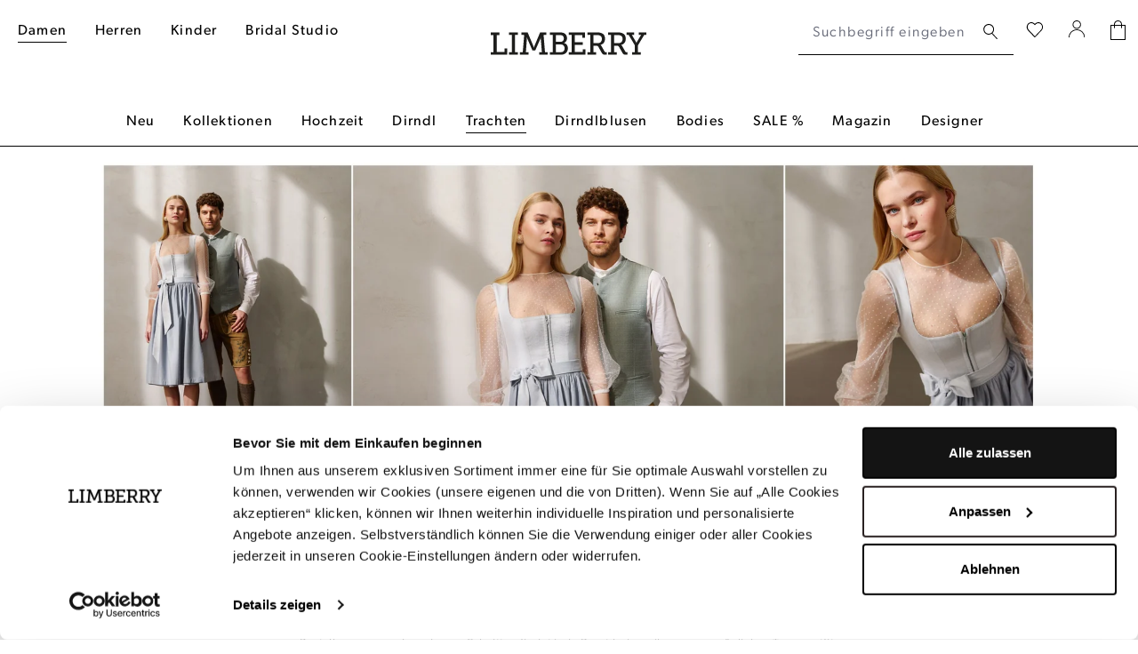

--- FILE ---
content_type: text/html; charset=UTF-8
request_url: https://www.limberry.de/damen/trachten/dirndl/hochzeitsdirndl
body_size: 37520
content:

<!DOCTYPE html>

<html lang="de-DE"
      itemscope="itemscope"
      >

                            
    <head>
                            
                                    <meta charset="utf-8">
            
                <meta name="viewport"
          content="width=device-width, initial-scale=1, shrink-to-fit=no, maximum-scale=5">

                            <meta name="author"
                      content="">
                <meta name="robots"
                      content="index,follow">
                <meta name="revisit-after"
                      content="15 days">
                <meta name="keywords"
                      content="">
                <meta name="description"
                      content="Einzigartige Hochzeitsdirndl ✓ Große Auswahl Brautdirndln ✓ Neue Hochzeit in Tracht Kollektion 2025 ► Jetzt Brautoutfit entdecken!">
            
                    
                        <meta property="og:type" content="website"/>
        
                    <meta property="og:site_name" content="LIMBERRY"/>
        
                    <meta property="og:url" content="https://www.limberry.de/damen/trachten/dirndl/hochzeitsdirndl"/>
        
                                    <meta property="og:title" content="Hochzeitsdirndl Kollektion 2025 kaufen | LIMBERRY"/>
                    
                                    <meta property="og:description" content="Einzigartige Hochzeitsdirndl ✓ Große Auswahl Brautdirndln ✓ Neue Hochzeit in Tracht Kollektion 2025 ► Jetzt Brautoutfit entdecken!"/>
                    
                                    <meta property="og:image" content="https://www.limberry.de/media/b5/40/54/1677581714/limberry-logo-webshop-2023.svg?ts=1677581714"/>
                    
                    <meta name="twitter:card" content="website"/>
        
                    <meta name="twitter:site" content="LIMBERRY"/>
        
                                    <meta property="twitter:title" content="Hochzeitsdirndl Kollektion 2025 kaufen | LIMBERRY"/>
                    
                                    <meta property="twitter:description" content="Einzigartige Hochzeitsdirndl ✓ Große Auswahl Brautdirndln ✓ Neue Hochzeit in Tracht Kollektion 2025 ► Jetzt Brautoutfit entdecken!"/>
                    
                                    <meta property="twitter:image" content="https://www.limberry.de/media/b5/40/54/1677581714/limberry-logo-webshop-2023.svg?ts=1677581714"/>
                        
                            <meta 
                      content="LIMBERRY">
                <meta 
                      content="">
                <meta 
                      content="false">
                <meta 
                      content="https://www.limberry.de/media/b5/40/54/1677581714/limberry-logo-webshop-2023.svg?ts=1677581714">
            
                                            <meta name="theme-color"
                      content="#fff">
                            
                        <link rel="alternate" hreflang="de-DE" href="https://www.limberry.de/damen/trachten/dirndl/hochzeitsdirndl">
            

                
                    <script type="application/ld+json">
            [{"@context":"https:\/\/schema.org","@type":"BreadcrumbList","itemListElement":[{"@type":"ListItem","position":1,"name":"Damen","item":"https:\/\/www.limberry.de\/damen\/"},{"@type":"ListItem","position":2,"name":"Trachten","item":"https:\/\/www.limberry.de\/damen\/trachten\/"},{"@type":"ListItem","position":3,"name":"Kategorien","item":"https:\/\/www.limberry.de\/navigation\/3264088afe2c4586a690f79175ac5826"},{"@type":"ListItem","position":4,"name":"Dirndl","item":"https:\/\/www.limberry.de\/damen\/trachten\/dirndl\/"},{"@type":"ListItem","position":5,"name":"Hochzeitsdirndl","item":"https:\/\/www.limberry.de\/damen\/trachten\/dirndl\/hochzeitsdirndl"}]},{"@context":"https:\/\/schema.org","@type":"Organization","name":"LIMBERRY","url":"https:\/\/www.limberry.de\/","logo":"https:\/\/www.limberry.de\/media\/b5\/40\/54\/1677581714\/limberry-logo-webshop-2023.svg","contactPoint":{"@type":"ContactPoint","phoneNumber":"+49 40 228 970 8000","contactType":"customer service","areaServed":"DE","availableLanguage":"German"},"sameAs":["https:\/\/www.instagram.com\/limberry.de\/","https:\/\/www.youtube.com\/channel\/UCo6_ohoUY3vAfs-C1oPzVbA","https:\/\/de-de.facebook.com\/LIMBERRY\/","https:\/\/www.pinterest.de\/limberry\/"]}]
        </script>
            


                    <link rel="shortcut icon"
                  href="https://www.limberry.de/cdn-cgi/image/width=3000,quality=85,format=auto/media/ca/79/02/1642698925/favicon.png">
        
                                <link rel="apple-touch-icon"
                  href="https://www.limberry.de/cdn-cgi/image/width=3000,quality=85,format=auto/media/ca/79/02/1642698925/favicon.png">
                    
        <link rel="canonical" href="https://www.limberry.de/damen/trachten/dirndl/hochzeitsdirndl" />
                    <title >Hochzeitsdirndl Kollektion 2025 kaufen | LIMBERRY</title>
        
                                                                                    <link rel="stylesheet"
                      href="https://www.limberry.de/theme/17cbc480beeaff66785f20e753a3e074/css/all.css?1760424989">
                                    

    
            <link rel="stylesheet" href="https://www.limberry.de/bundles/moorlfoundation/storefront/css/animate.css?1760424984">
    
    
            <style>
            :root {
                --moorl-advanced-search-width: 600px;
            }
        </style>
    
    <!-- Criteo Loader File -->
        <script type="text/javascript" src="//dynamic.criteo.com/js/ld/ld.js?a=51777" async="true"></script>
    <!-- END Criteo Loader File -->

    <link rel="stylesheet" href="https://use.typekit.net/gja5hlk.css">

                            <script>
        window.features = {"V6_5_0_0":true,"v6.5.0.0":true,"V6_6_0_0":true,"v6.6.0.0":true,"V6_7_0_0":false,"v6.7.0.0":false,"DISABLE_VUE_COMPAT":false,"disable.vue.compat":false,"ACCESSIBILITY_TWEAKS":false,"accessibility.tweaks":false,"ADMIN_VITE":false,"admin.vite":false,"TELEMETRY_METRICS":false,"telemetry.metrics":false,"CACHE_REWORK":false,"cache.rework":false,"PAYPAL_SETTINGS_TWEAKS":false,"paypal.settings.tweaks":false,"FEATURE_SWAGCMSEXTENSIONS_1":true,"feature.swagcmsextensions.1":true,"FEATURE_SWAGCMSEXTENSIONS_2":true,"feature.swagcmsextensions.2":true,"FEATURE_SWAGCMSEXTENSIONS_8":true,"feature.swagcmsextensions.8":true,"FEATURE_SWAGCMSEXTENSIONS_63":true,"feature.swagcmsextensions.63":true};
    </script>
        

    <script>
        const cookieArr = document.cookie.split(";");
        const includedScript = document.getElementById('mcjs');

        cookieArr.forEach(cookie => {
            if (cookie.includes('jett-mc-ecom-js-snippet=1') && includedScript === null) {

                const connectedSiteEmbedUrls = JSON.parse('["https:\/\/chimpstatic.com\/mcjs-connected\/js\/users\/8b8f5e667bbbe70da25515213\/9807beef6641ea62a33b056fe.js"]');

                if (connectedSiteEmbedUrls.length === 0) {
                    return;
                }

                connectedSiteEmbedUrls.forEach((url, index) => {
                    let scriptTag = document.createElement('script');
                    scriptTag.setAttribute('type', 'text/javascript');
                    scriptTag.setAttribute('id', 'mcjs' + index);
                    scriptTag.setAttribute('src', url);
                    document.head.appendChild(scriptTag);
                });
            }
        })
    </script>

                        <!-- Jentis Loader -->
    
            <script>
  (function (sCDN, sCDNProject, sCDNWorkspace, sCDNVers) {
    if (
      window.localStorage !== null &&
      typeof window.localStorage === "object" &&
      typeof window.localStorage.getItem === "function" &&
      window.sessionStorage !== null &&
      typeof window.sessionStorage === "object" &&
      typeof window.sessionStorage.getItem === "function"
    ) {
      sCDNVers =
        window.sessionStorage.getItem("jts_preview_version") ||
        window.localStorage.getItem("jts_preview_version") ||
        sCDNVers;
    }
    window.jentis = window.jentis || {};
    window.jentis.config = window.jentis.config || {};
    window.jentis.config.frontend = window.jentis.config.frontend || {};
    window.jentis.config.frontend.cdnhost =
      sCDN + "/get/" + sCDNWorkspace + "/web/" + sCDNVers + "/";
    window.jentis.config.frontend.vers = sCDNVers;
    window.jentis.config.frontend.env = sCDNWorkspace;
    window.jentis.config.frontend.project = sCDNProject;
    window._jts = window._jts || [];
    var f = document.getElementsByTagName("script")[0];
    var j = document.createElement("script");
    j.async = true;
    j.src = window.jentis.config.frontend.cdnhost + "op8nuf.js";
    f.parentNode.insertBefore(j, f);
  })("https://qn49d3.limberry.de","limberry-de","live", "_");

  _jts.push({ track: "pageview" });
</script>
        <!-- END Jentis Loader -->

                                        
                

            <script id="Cookiebot" src="https://consent.cookiebot.com/uc.js" data-cbid="f543ed08-6cd7-4818-8dcb-a7d3def45208" type="text/javascript" async></script><style data-shopstudio-pixelyourshop-hide-shopware-cookie-consent>.cookie-permission-container {display: none !important;}</style>
    
    


    <script>
        (function (w, d, dn, t) {
            w[dn] = w[dn] || [];
            w[dn].push({eventType: 'init', value: t, dc: ''});
            var f = d.getElementsByTagName('script')[0], c = d.createElement('script');
            c.async = true;
            c.src = 'https://tags.creativecdn.com/dnlchJhWHCO0UzDaALaZ.js';
            f.parentNode.insertBefore(c, f);
        })(window, document, 'rtbhEvents', 'dnlchJhWHCO0UzDaALaZ');
    </script>

                            
            
            
            

        
                                    <script>
                window.activeNavigationId = '0b1206990bca4bd68f26cb18cda2b891';
                window.router = {
                    'frontend.cart.offcanvas': '/checkout/offcanvas',
                    'frontend.cookie.offcanvas': '/cookie/offcanvas',
                    'frontend.checkout.finish.page': '/checkout/finish',
                    'frontend.checkout.info': '/widgets/checkout/info',
                    'frontend.menu.offcanvas': '/widgets/menu/offcanvas',
                    'frontend.cms.page': '/widgets/cms',
                    'frontend.cms.navigation.page': '/widgets/cms/navigation',
                    'frontend.account.addressbook': '/widgets/account/address-book',
                    'frontend.country.country-data': '/country/country-state-data',
                    'frontend.app-system.generate-token': '/app-system/Placeholder/generate-token',
                    };
                window.salesChannelId = '4085df8f578b4d748136144dd45b828b';
            </script>
        

        
    <script>
        window.router['widgets.swag.cmsExtensions.quickview'] = '/swag/cms-extensions/quickview';
        window.router['widgets.swag.cmsExtensions.quickview.variant'] = '/swag/cms-extensions/quickview/variant';
    </script>

                                <script>
                
                window.breakpoints = {"xs":0,"sm":576,"md":768,"lg":992,"xl":1200,"xxl":1400};
            </script>
        
                                    <script>
                    window.customerLoggedInState = 0;

                    window.wishlistEnabled = 1;
                </script>
                    
                        
                            <script>
                window.themeAssetsPublicPath = 'https://www.limberry.de/theme/f283824ee31b4494be87bd706821b8db/assets/';
            </script>
        
                                                            <script>
                        window.themeJsPublicPath = 'https://www.limberry.de/theme/17cbc480beeaff66785f20e753a3e074/js/';
                    </script>
                                            <script type="text/javascript" src="https://www.limberry.de/theme/17cbc480beeaff66785f20e753a3e074/js/storefront/storefront.js?1760424989" defer></script>
                                            <script type="text/javascript" src="https://www.limberry.de/theme/17cbc480beeaff66785f20e753a3e074/js/virtua-boost-products/virtua-boost-products.js?1760424989" defer></script>
                                            <script type="text/javascript" src="https://www.limberry.de/theme/17cbc480beeaff66785f20e753a3e074/js/xanten-last-seen-product/xanten-last-seen-product.js?1760424989" defer></script>
                                            <script type="text/javascript" src="https://www.limberry.de/theme/17cbc480beeaff66785f20e753a3e074/js/virtua-last-seen-gallery/virtua-last-seen-gallery.js?1760424989" defer></script>
                                            <script type="text/javascript" src="https://www.limberry.de/theme/17cbc480beeaff66785f20e753a3e074/js/prems-one-page-checkout6/prems-one-page-checkout6.js?1760424989" defer></script>
                                            <script type="text/javascript" src="https://www.limberry.de/theme/17cbc480beeaff66785f20e753a3e074/js/virtua-c-m-s-elements/virtua-c-m-s-elements.js?1760424989" defer></script>
                                            <script type="text/javascript" src="https://www.limberry.de/theme/17cbc480beeaff66785f20e753a3e074/js/klarna-payment/klarna-payment.js?1760424989" defer></script>
                                            <script type="text/javascript" src="https://www.limberry.de/theme/17cbc480beeaff66785f20e753a3e074/js/swag-cms-extensions/swag-cms-extensions.js?1760424989" defer></script>
                                            <script type="text/javascript" src="https://www.limberry.de/theme/17cbc480beeaff66785f20e753a3e074/js/virtua-last-seen-category/virtua-last-seen-category.js?1760424989" defer></script>
                                            <script type="text/javascript" src="https://www.limberry.de/theme/17cbc480beeaff66785f20e753a3e074/js/virtua-cookie-consent/virtua-cookie-consent.js?1760424989" defer></script>
                                            <script type="text/javascript" src="https://www.limberry.de/theme/17cbc480beeaff66785f20e753a3e074/js/shop-studio-pixel-your-shop/shop-studio-pixel-your-shop.js?1760424989" defer></script>
                                            <script type="text/javascript" src="https://www.limberry.de/theme/17cbc480beeaff66785f20e753a3e074/js/virtua-quick-filter/virtua-quick-filter.js?1760424989" defer></script>
                                            <script type="text/javascript" src="https://www.limberry.de/theme/17cbc480beeaff66785f20e753a3e074/js/pluszwei-back-in-stock-reminder/pluszwei-back-in-stock-reminder.js?1760424989" defer></script>
                                            <script type="text/javascript" src="https://www.limberry.de/theme/17cbc480beeaff66785f20e753a3e074/js/virtua-criteo-integration/virtua-criteo-integration.js?1760424989" defer></script>
                                            <script type="text/javascript" src="https://www.limberry.de/theme/17cbc480beeaff66785f20e753a3e074/js/nds-filter-instant-delivery/nds-filter-instant-delivery.js?1760424989" defer></script>
                                            <script type="text/javascript" src="https://www.limberry.de/theme/17cbc480beeaff66785f20e753a3e074/js/virtua-back-button/virtua-back-button.js?1760424989" defer></script>
                                            <script type="text/javascript" src="https://www.limberry.de/theme/17cbc480beeaff66785f20e753a3e074/js/virtua-anker-link-plugin/virtua-anker-link-plugin.js?1760424989" defer></script>
                                            <script type="text/javascript" src="https://www.limberry.de/theme/17cbc480beeaff66785f20e753a3e074/js/solid-product-videos/solid-product-videos.js?1760424989" defer></script>
                                            <script type="text/javascript" src="https://www.limberry.de/theme/17cbc480beeaff66785f20e753a3e074/js/applifaction-google-maps-plugin/applifaction-google-maps-plugin.js?1760424989" defer></script>
                                            <script type="text/javascript" src="https://www.limberry.de/theme/17cbc480beeaff66785f20e753a3e074/js/virtua-product-detail-data/virtua-product-detail-data.js?1760424989" defer></script>
                                            <script type="text/javascript" src="https://www.limberry.de/theme/17cbc480beeaff66785f20e753a3e074/js/virtua-maximum-order-value/virtua-maximum-order-value.js?1760424989" defer></script>
                                            <script type="text/javascript" src="https://www.limberry.de/theme/17cbc480beeaff66785f20e753a3e074/js/virtua-thumbnail-processor/virtua-thumbnail-processor.js?1760424989" defer></script>
                                            <script type="text/javascript" src="https://www.limberry.de/theme/17cbc480beeaff66785f20e753a3e074/js/frosh-lazy-sizes/frosh-lazy-sizes.js?1760424989" defer></script>
                                            <script type="text/javascript" src="https://www.limberry.de/theme/17cbc480beeaff66785f20e753a3e074/js/virtua-rtb-house/virtua-rtb-house.js?1760424989" defer></script>
                                            <script type="text/javascript" src="https://www.limberry.de/theme/17cbc480beeaff66785f20e753a3e074/js/virtua-instant-delivery-filter-extension/virtua-instant-delivery-filter-extension.js?1760424989" defer></script>
                                            <script type="text/javascript" src="https://www.limberry.de/theme/17cbc480beeaff66785f20e753a3e074/js/virtua-product-finder/virtua-product-finder.js?1760424989" defer></script>
                                            <script type="text/javascript" src="https://www.limberry.de/theme/17cbc480beeaff66785f20e753a3e074/js/j-e-t-t-mc-ecommerce/j-e-t-t-mc-ecommerce.js?1760424989" defer></script>
                                            <script type="text/javascript" src="https://www.limberry.de/theme/17cbc480beeaff66785f20e753a3e074/js/swag-pay-pal/swag-pay-pal.js?1760424989" defer></script>
                                            <script type="text/javascript" src="https://www.limberry.de/theme/17cbc480beeaff66785f20e753a3e074/js/techd-care-instructions/techd-care-instructions.js?1760424989" defer></script>
                                            <script type="text/javascript" src="https://www.limberry.de/theme/17cbc480beeaff66785f20e753a3e074/js/dvsn-return-shipment/dvsn-return-shipment.js?1760424989" defer></script>
                                            <script type="text/javascript" src="https://www.limberry.de/theme/17cbc480beeaff66785f20e753a3e074/js/virtua-promo-shipment-return/virtua-promo-shipment-return.js?1760424989" defer></script>
                                            <script type="text/javascript" src="https://www.limberry.de/theme/17cbc480beeaff66785f20e753a3e074/js/moorl-foundation/moorl-foundation.js?1760424989" defer></script>
                                            <script type="text/javascript" src="https://www.limberry.de/theme/17cbc480beeaff66785f20e753a3e074/js/virtua-jentis-integration/virtua-jentis-integration.js?1760424989" defer></script>
                                            <script type="text/javascript" src="https://www.limberry.de/theme/17cbc480beeaff66785f20e753a3e074/js/skynet-technologies-usa-allinoneaccessibility/skynet-technologies-usa-allinoneaccessibility.js?1760424989" defer></script>
                                            <script type="text/javascript" src="https://www.limberry.de/theme/17cbc480beeaff66785f20e753a3e074/js/swag-custom-notification/swag-custom-notification.js?1760424989" defer></script>
                                            <script type="text/javascript" src="https://www.limberry.de/theme/17cbc480beeaff66785f20e753a3e074/js/limberry-theme/limberry-theme.js?1760424989" defer></script>
                                                        

    
    
        </head>

        
            <body class="is-ctl-navigation is-act-index">

    
        
                                <noscript class="noscript-main">
                
    <div role="alert"
                  class="alert alert-info alert-has-icon">
                                                                        
                                                                                                                                                                    <span class="icon icon-info" aria-hidden="true">
                                        <svg xmlns="http://www.w3.org/2000/svg" xmlns:xlink="http://www.w3.org/1999/xlink" width="24" height="24" viewBox="0 0 24 24"><defs><path d="M12 7c.5523 0 1 .4477 1 1s-.4477 1-1 1-1-.4477-1-1 .4477-1 1-1zm1 9c0 .5523-.4477 1-1 1s-1-.4477-1-1v-5c0-.5523.4477-1 1-1s1 .4477 1 1v5zm11-4c0 6.6274-5.3726 12-12 12S0 18.6274 0 12 5.3726 0 12 0s12 5.3726 12 12zM12 2C6.4772 2 2 6.4772 2 12s4.4772 10 10 10 10-4.4772 10-10S17.5228 2 12 2z" id="icons-default-info" /></defs><use xlink:href="#icons-default-info" fill="#758CA3" fill-rule="evenodd" /></svg>
                    </span>
    
                                                        
                                    
                    <div class="alert-content-container">
                                                    
                                                        <div class="alert-content">                                                    Um unseren Shop in vollem Umfang nutzen zu können, empfehlen wir Ihnen Javascript in Ihrem Browser zu aktivieren.
                                                                </div>                
                                                                </div>
            </div>
            </noscript>
        

            <noscript>
        <iframe src="https://www.googletagmanager.com/ns.html?id=GTM-KSWGR65" height="0" width="0" style="display:none;visibility:hidden"></iframe>
    </noscript>

    
            <header class="header-main" data-sticky-header="true">
                            <div class="container header-container with-nav">
                            <div class="row g-0 header-wrapper">
                            <div class="col-4 d-lg-none">
                    <div class="row g-0 header-actions-left">
                                                    <div class="col-auto">
                                <button class="btn nav-main-toggle-btn header-actions-btn header-open-offcanvas"
                                        type="button"
                                        data-off-canvas-menu="true"
                                        aria-label="Menü">
                                                                                                                                                                                            <span class="icon icon-menu-icon">
                                        <svg width="16" height="17" viewBox="0 0 16 17" fill="none" xmlns="http://www.w3.org/2000/svg">
<rect width="16" height="1" fill="black"/>
<rect y="7" width="16" height="1" fill="black"/>
<rect y="14" width="16" height="1" fill="black"/>
</svg>

                    </span>
    
                                                                        </button>

                                <button class="btn nav-main-toggle-btn header-actions-btn header-close-offcanvas"
                                        type="button"
                                        aria-label="Menü">
                                                                                                                                                                                            <span class="icon icon-close-icon">
                                        <svg width="32" height="32" viewBox="0 0 32 32" fill="none" xmlns="http://www.w3.org/2000/svg">
<path d="M24.1473 23.8527L7.85303 8.14697" stroke="black" stroke-linecap="round" stroke-linejoin="round"/>
<path d="M7.8527 23.8527L24.147 8.14697" stroke="black" stroke-linecap="round" stroke-linejoin="round"/>
</svg>

                    </span>
    
                                                                        </button>
                            </div>
                        
                                                    <div class="col-auto">
                                <button class="btn header-actions-btn search-toggle-btn js-search-toggle-btn collapsed"
                                        type="button"
                                        data-bs-toggle="collapse"
                                        data-bs-target="#searchCollapse"
                                        aria-expanded="false"
                                        aria-controls="searchCollapse"
                                        aria-label="Suchen">
                                                                                                                                                    <span class="icon icon-search-icon">
                                        <svg width="16" height="18" viewBox="0 0 16 18" fill="none" xmlns="http://www.w3.org/2000/svg">
<path d="M15.68 16.1728L10.29 10.3128C11.4029 9.23642 12.0566 7.77158 12.1145 6.22446C12.1724 4.67734 11.63 3.16773 10.6008 2.01119C9.57153 0.854658 8.13507 0.140741 6.59169 0.018687C5.04831 -0.103367 3.51749 0.37589 2.31925 1.35627C1.121 2.33665 0.348104 3.74225 0.162121 5.27924C-0.0238614 6.81623 0.39147 8.36562 1.32129 9.6035C2.25111 10.8414 3.62344 11.6719 5.15139 11.9215C6.67934 12.1711 8.24462 11.8204 9.52002 10.9428C9.53429 10.9705 9.55484 10.9944 9.58002 11.0128L15 16.8528C15.0444 16.9044 15.0998 16.9456 15.162 16.9733C15.2243 17.0009 15.2919 17.0144 15.36 17.0128C15.486 17.0158 15.6081 16.9691 15.7 16.8828C15.7456 16.835 15.7813 16.7786 15.8049 16.717C15.8286 16.6553 15.8399 16.5896 15.838 16.5236C15.8361 16.4576 15.8212 16.3926 15.7941 16.3324C15.767 16.2722 15.7282 16.2179 15.68 16.1728ZM1.19002 6.02277C1.19002 5.04573 1.47974 4.09063 2.02256 3.27825C2.56537 2.46587 3.33689 1.8327 4.23956 1.4588C5.14223 1.08491 6.1355 0.987079 7.09376 1.17769C8.05203 1.3683 8.93225 1.83879 9.62313 2.52966C10.314 3.22053 10.7845 4.10076 10.9751 5.05902C11.1657 6.01729 11.0679 7.01056 10.694 7.91323C10.3201 8.81589 9.68691 9.58742 8.87454 10.1302C8.06216 10.673 7.10706 10.9628 6.13002 10.9628C4.81985 10.9628 3.56334 10.4423 2.63691 9.51588C1.71048 8.58945 1.19002 7.33294 1.19002 6.02277Z" fill="black"/>
</svg>

                    </span>
    
                                    </button>
                            </div>
                                            </div>
                </div>

                <div class="col-5 d-none d-lg-block header-top-navigation">
                                            <div class="col-auto">
                                                                <div class="main-navigation">
                    <div class="container">
                                    <nav class="nav main-navigation-menu"
                        itemscope="itemscope"
                        >
                                                                                                            
                                                            
                                                                                                                                
                                                                                                                                                                <a class="nav-link main-navigation-link active"
                                        href="https://www.limberry.de/damen/"
                                        
                                                                                title="Damen">
                                        <div class="main-navigation-link-text">
                                            <span >Damen</span>
                                        </div>
                                    </a>
                                                                                                                                                                                                <a class="nav-link main-navigation-link"
                                        href="https://www.limberry.de/herren/"
                                        
                                                                                title="Herren">
                                        <div class="main-navigation-link-text">
                                            <span >Herren</span>
                                        </div>
                                    </a>
                                                                                                                                                                                                <a class="nav-link main-navigation-link"
                                        href="https://www.limberry.de/kinder/"
                                        
                                                                                title="Kinder">
                                        <div class="main-navigation-link-text">
                                            <span >Kinder</span>
                                        </div>
                                    </a>
                                                                                                                                                                                                <a class="nav-link main-navigation-link"
                                        href="https://www.limberry.de/bridal-studio/"
                                        
                                                                                title="Bridal Studio">
                                        <div class="main-navigation-link-text">
                                            <span >Bridal Studio</span>
                                        </div>
                                    </a>
                                                                                                        </nav>
                            </div>
            </div>
                                                    </div>
                                    </div>
            
                            <div class="col-4 col-lg-2 header-logo-col">
                        <div class="header-logo-main">
                    <a class="header-logo-main-link"
               href="/"
               title="Zur Startseite gehen">
                                    <picture class="header-logo-picture">
                                                                                    <source srcset="https://www.limberry.de/media/83/19/03/1677581719/limberry-logo-webshop-2023-mobile.svg?ts=1677581719"
                                        media="(min-width: 768px) and (max-width: 991px)">
                                                    
                                                                                    <source srcset="https://www.limberry.de/media/83/19/03/1677581719/limberry-logo-webshop-2023-mobile.svg?ts=1677581719"
                                        media="(max-width: 767px)">
                                                    
                                                                                    <img src="https://www.limberry.de/media/b5/40/54/1677581714/limberry-logo-webshop-2023.svg?ts=1677581714"
                                     alt="Zur Startseite gehen"
                                     class="img-fluid header-logo-main-img">
                                                                        </picture>
                            </a>
            </div>
                </div>
            
                            <div class="col-12 col-lg-auto order-2 order-lg-1 header-search-col">
                    
    <div class="collapse"
         id="searchCollapse">
        <div class="header-search">
            <form action="/search"
                  method="get"
                  data-search-widget="true"
                  data-url="/suggest?search="
                  class="header-search-form">
                                    <div class="input-group">
                                                    <input type="search"
                                   name="search"
                                   class="form-control header-search-input"
                                   autocomplete="off"
                                   autocapitalize="off"
                                   placeholder="Suchbegriff eingeben ..."
                                   aria-label="Suchbegriff eingeben ..."
                                   value=""
                            >
                        
                                                    <div class="input-group-append">
                                <button type="submit"
                                        class="btn header-search-btn"
                                        aria-label="Suchen">
                                    <span class="header-search-icon">
                                                                                                                                                        <span class="icon icon-search-icon">
                                        <svg width="16" height="18" viewBox="0 0 16 18" fill="none" xmlns="http://www.w3.org/2000/svg">
<path d="M15.68 16.1728L10.29 10.3128C11.4029 9.23642 12.0566 7.77158 12.1145 6.22446C12.1724 4.67734 11.63 3.16773 10.6008 2.01119C9.57153 0.854658 8.13507 0.140741 6.59169 0.018687C5.04831 -0.103367 3.51749 0.37589 2.31925 1.35627C1.121 2.33665 0.348104 3.74225 0.162121 5.27924C-0.0238614 6.81623 0.39147 8.36562 1.32129 9.6035C2.25111 10.8414 3.62344 11.6719 5.15139 11.9215C6.67934 12.1711 8.24462 11.8204 9.52002 10.9428C9.53429 10.9705 9.55484 10.9944 9.58002 11.0128L15 16.8528C15.0444 16.9044 15.0998 16.9456 15.162 16.9733C15.2243 17.0009 15.2919 17.0144 15.36 17.0128C15.486 17.0158 15.6081 16.9691 15.7 16.8828C15.7456 16.835 15.7813 16.7786 15.8049 16.717C15.8286 16.6553 15.8399 16.5896 15.838 16.5236C15.8361 16.4576 15.8212 16.3926 15.7941 16.3324C15.767 16.2722 15.7282 16.2179 15.68 16.1728ZM1.19002 6.02277C1.19002 5.04573 1.47974 4.09063 2.02256 3.27825C2.56537 2.46587 3.33689 1.8327 4.23956 1.4588C5.14223 1.08491 6.1355 0.987079 7.09376 1.17769C8.05203 1.3683 8.93225 1.83879 9.62313 2.52966C10.314 3.22053 10.7845 4.10076 10.9751 5.05902C11.1657 6.01729 11.0679 7.01056 10.694 7.91323C10.3201 8.81589 9.68691 9.58742 8.87454 10.1302C8.06216 10.673 7.10706 10.9628 6.13002 10.9628C4.81985 10.9628 3.56334 10.4423 2.63691 9.51588C1.71048 8.58945 1.19002 7.33294 1.19002 6.02277Z" fill="black"/>
</svg>

                    </span>
    
                                        </span>
                                </button>
                            </div>
                                            </div>
                            </form>
        </div>
    </div>
                </div>
            
                            <div class="col-4 col-lg-auto order-1 order-lg-2 header-actions-col">
                    <div class="row g-0 header-actions-right">
                                                                                    <div class="col-auto">
                                    <div class="header-wishlist">
                                        <a class="btn header-wishlist-btn header-actions-btn"
                                           href="/wishlist"
                                           title="Wunschliste"
                                           aria-label="Wunschliste">
                                                <span class="header-wishlist-icon">
                                                                                                                        <span class="icon icon-wishlist-white">
                                        <svg width="20" height="18" viewBox="0 0 20 18" fill="none" xmlns="http://www.w3.org/2000/svg">
<path d="M17.2898 1.33C16.4011 0.492036 15.2212 0.032951 13.9998 0.0500002H13.3598C12.1481 0.195142 11.0313 0.778448 10.2198 1.69L9.98982 1.92L9.40982 1.37C8.51227 0.509804 7.32286 0.0204678 6.07982 0C5.62649 0.000656404 5.17547 0.0646077 4.73982 0.190001C3.81212 0.421284 2.96873 0.91017 2.30697 1.60024C1.64521 2.29031 1.19207 3.15343 0.999825 4.09C0.909825 4.41 0.879824 4.74 0.819824 5.09V5.87C0.825454 5.92319 0.825454 5.97682 0.819824 6.03C0.947143 7.26795 1.48176 8.42863 2.33982 9.33C4.67316 11.7967 7.00649 14.26 9.33982 16.72C9.40393 16.8149 9.49033 16.8926 9.59145 16.9463C9.69257 17 9.80532 17.0281 9.91982 17.0281C10.0343 17.0281 10.1471 17 10.2482 16.9463C10.3493 16.8926 10.4357 16.8149 10.4998 16.72C12.8265 14.26 15.1598 11.7967 17.4998 9.33C18.0154 8.79085 18.4179 8.15396 18.6835 7.45685C18.9491 6.75974 19.0725 6.01651 19.0464 5.27097C19.0203 4.52543 18.8453 3.79265 18.5316 3.11581C18.2179 2.43898 17.7719 1.83178 17.2198 1.33H17.2898ZM18.0898 5.93C17.9899 6.94238 17.5492 7.89083 16.8398 8.62L11.7098 14.04L9.99982 15.85L8.17982 13.94C6.49983 12.1733 4.83316 10.4 3.17982 8.62C2.46429 7.88301 2.02309 6.92296 1.92982 5.9C1.92982 5.84 1.92982 5.78 1.92982 5.74V5.17C1.92982 5.09 1.92982 5.01 1.92982 4.93C1.92982 4.85 1.98982 4.53 2.02982 4.37C2.17429 3.61148 2.52952 2.90899 3.0548 2.34304C3.58008 1.77708 4.25416 1.37054 4.99982 1.17C5.35501 1.07242 5.72149 1.02199 6.08982 1.02C7.09523 1.04283 8.05249 1.45513 8.75982 2.17L9.12982 2.51L9.31982 2.7L10.0498 3.39L10.7298 2.66L10.7998 2.6L10.9698 2.42C11.6143 1.67919 12.5139 1.20797 13.4898 1.1H14.0198C14.9826 1.08815 15.9132 1.44608 16.6198 2.1C17.1568 2.57152 17.5712 3.16648 17.8273 3.83366C18.0834 4.50085 18.1735 5.22027 18.0898 5.93Z" fill="black"/>
</svg>

                    </span>
    
                                                                                                                            <span class="icon icon-wishlist-black icon-wishlist-changed">
                                        <svg width="20" height="18" viewBox="0 0 20 18" fill="none" xmlns="http://www.w3.org/2000/svg">
<path d="M17.2898 2.1601C16.4023 1.32031 15.2215 0.860928 13.9998 0.8801H13.3598C12.1481 1.02524 11.0313 1.60855 10.2198 2.5201L9.98982 2.7501L9.40982 2.2001C8.51172 1.34075 7.32265 0.851551 6.07982 0.8301C5.62635 0.828733 5.17504 0.892725 4.73982 1.0201C3.81212 1.25138 2.96873 1.74027 2.30697 2.43034C1.64521 3.12041 1.19207 3.98353 0.999825 4.9201C0.922713 5.25012 0.862633 5.5839 0.819824 5.9201V6.7001C0.829834 6.75296 0.829834 6.80724 0.819824 6.8601C0.947143 8.09805 1.48176 9.25873 2.33982 10.1601C4.67316 12.6268 7.00649 15.0901 9.33982 17.5501C9.39117 17.6304 9.45837 17.6993 9.5373 17.7527C9.61624 17.8061 9.70525 17.8429 9.79887 17.8606C9.8925 17.8784 9.98877 17.8769 10.0818 17.8562C10.1748 17.8355 10.2626 17.796 10.3398 17.7401C10.415 17.6898 10.4796 17.6253 10.5298 17.5501L17.5298 10.1601C18.553 9.08833 19.1087 7.65418 19.075 6.17284C19.0412 4.6915 18.4207 3.28416 17.3498 2.2601L17.2498 2.1601H17.2898Z" fill="black"/>
</svg>

                    </span>
    
        </span>
        <span class="badge badge-primary header-wishlist-badge"
          id="wishlist-basket"
          data-wishlist-storage="true"
          data-wishlist-storage-options="{&quot;listPath&quot;:&quot;\/wishlist\/list&quot;,&quot;mergePath&quot;:&quot;\/wishlist\/merge&quot;,&quot;tokenMergePath&quot;:&quot;\/wishlist\/merge&quot;,&quot;pageletPath&quot;:&quot;\/wishlist\/merge\/pagelet&quot;,&quot;tokenPageletPath&quot;:&quot;\/wishlist\/merge\/pagelet&quot;}"
          data-wishlist-widget="true"
    ></span>
                                        </a>
                                    </div>
                                </div>
                                                    
                                                    <div class="col-auto d-none d-lg-block">
                                <div class="account-menu">
                                        <div class="dropdown">
            <button class="btn account-menu-btn header-actions-btn"
            type="button"
            id="accountWidget"
            data-account-menu="true"
            data-bs-toggle="dropdown"
            aria-haspopup="true"
            aria-expanded="false"
            aria-label="Ihr Konto"
            title="Ihr Konto">
                                                                                                                        <span class="icon icon-account">
                                        <svg width="19" height="20" viewBox="0 0 19 20" fill="none" xmlns="http://www.w3.org/2000/svg">
<g clip-path="url(#clip0)">
<path d="M9.14388 9.4102C6.56939 9.4102 4.43878 7.32398 4.43878 4.7051C4.43878 2.08622 6.56939 0 9.14388 0C11.7184 0 13.849 2.08622 13.849 4.7051C13.849 7.32398 11.7184 9.4102 9.14388 9.4102ZM9.14388 0.887755C7.05766 0.887755 5.32654 2.61888 5.32654 4.7051C5.32654 6.79133 7.05766 8.52245 9.14388 8.52245C11.2301 8.52245 12.9612 6.79133 12.9612 4.7051C12.9612 2.61888 11.2301 0.887755 9.14388 0.887755Z" fill="black"/>
<path d="M18.2878 19.2199H17.4C17.4 14.648 13.7158 10.9638 9.14388 10.9638C4.57194 10.9638 0.887755 14.6923 0.887755 19.2199H0C0 14.2041 4.08367 10.076 9.14388 10.076C14.2041 10.076 18.2878 14.2041 18.2878 19.2199Z" fill="black"/>
</g>
<defs>
<clipPath id="clip0">
<rect width="18.2878" height="19.2199" fill="white"/>
</clipPath>
</defs>
</svg>

                    </span>
    
        </button>

                    <div class="dropdown-menu dropdown-menu-end account-menu-dropdown js-account-menu-dropdown"
                 aria-labelledby="accountWidget">
                

    
    
                    <div class="offcanvas-body">
                <div class="account-menu">
                                    <div class="dropdown-header account-menu-header">
                    Ihr Konto
                </div>
                    
                                    <div class="account-menu-login">
                                            <a href="/account/login"
                           title="Anmelden"
                           class="btn btn-primary account-menu-login-button">
                            Anmelden
                        </a>
                    
                                            <div class="account-menu-register">
                            oder <a href="/account/login"
                                                                            title="Registrieren">registrieren</a>
                        </div>
                                    </div>
                    
                    <div class="account-menu-links">
                    <div class="header-account-menu">
        <div class="card account-menu-inner">
                                        
                                                <nav class="list-group list-group-flush account-aside-list-group">
                                                                                        <a href="/account"
                                   title="Übersicht"
                                   class="list-group-item list-group-item-action account-aside-item"
                                   >
                                    Übersicht
                                </a>
                            
                                                            <a href="/account/profile"
                                   title="Persönliches Profil"
                                   class="list-group-item list-group-item-action account-aside-item"
                                   >
                                    Persönliches Profil
                                </a>
                            
                                                            <a href="/account/address"
                                   title="Adressen"
                                   class="list-group-item list-group-item-action account-aside-item"
                                   >
                                    Adressen
                                </a>
                            
                                                                                                                        <a href="/account/payment"
                                   title="Zahlungsarten"
                                   class="list-group-item list-group-item-action account-aside-item"
                                   >
                                    Zahlungsarten
                                </a>
                                                            
                                                            <a href="/account/order"
                                   title="Bestellungen"
                                   class="list-group-item list-group-item-action account-aside-item"
                                   >
                                    Bestellungen
                                </a>
                                                    

            <a href="/dvsn/return-shipment/list"
           title="Rücksendungen"
           class="list-group-item list-group-item-action account-aside-item">
            Rücksendungen
        </a>
                        </nav>
                            
                                                </div>
    </div>
            </div>
            </div>
        </div>
    
                </div>
            </div>
                                </div>
                            </div>
                        
                                                    <div class="col-auto">
                                <div class="header-cart"
                                     data-off-canvas-cart="true">
                                    <a class="btn header-cart-btn header-actions-btn"
                                       href="/checkout/cart"
                                       data-cart-widget="true"
                                       title="Warenkorb">
                                            <span class="header-cart-icon">
                                                                                                                        <span class="icon icon-basket">
                                        <svg width="17" height="22" viewBox="0 0 17 22" fill="none" xmlns="http://www.w3.org/2000/svg">
<path d="M13.14 4.93756H13V4.49756C13.0155 3.56493 12.7329 2.6517 12.1933 1.89086C11.6537 1.13002 10.8853 0.561315 10 0.26756C9.3403 0.0287285 8.63373 -0.0518236 7.93721 0.0323924C7.24068 0.116608 6.57367 0.363238 5.9899 0.752415C5.40614 1.14159 4.92194 1.66244 4.5763 2.27299C4.23067 2.88355 4.03327 3.56675 4 4.26756V4.93756H0V21.9376H17V4.93756H13.14ZM5 4.29756C5.02889 3.72197 5.19907 3.16235 5.49551 2.66812C5.79195 2.17388 6.20552 1.76025 6.69971 1.46374C7.19389 1.16722 7.75349 0.99696 8.32907 0.967978C8.90466 0.938996 9.47853 1.05219 10 1.29756C10.601 1.5522 11.1123 1.98036 11.4686 2.52726C11.8249 3.07416 12.0099 3.71492 12 4.36756V4.93756H5V4.29756ZM16 20.9376H1V5.93756H4V8.19756C4 8.33017 4.05268 8.45734 4.14645 8.55111C4.24021 8.64488 4.36739 8.69756 4.5 8.69756C4.63261 8.69756 4.75979 8.64488 4.85355 8.55111C4.94732 8.45734 5 8.33017 5 8.19756V5.93756H12V8.19756C12 8.33017 12.0527 8.45734 12.1464 8.55111C12.2402 8.64488 12.3674 8.69756 12.5 8.69756C12.6326 8.69756 12.7598 8.64488 12.8536 8.55111C12.9473 8.45734 13 8.33017 13 8.19756V5.93756H16V20.9376Z" fill="black"/>
</svg>

                    </span>
    
                </span>
                                    </a>
                                </div>
                            </div>
                                            </div>
                </div>
                    </div>

                                    <div class="row g-0 bottom-nav-content">
                                            <div class="col-12">
                                <div class="bottom-navigation"
         data-flyout-menu="true">
                    <div class="container">
                                                                                                
                                            
                                                                                                
                                                                                                <nav class="nav main-navigation-menu"
                                 itemscope="itemscope"
                                 >
                                                                                                        
                                    
                                                                            <a class="nav-link main-navigation-link"
                                           href="https://www.limberry.de/damen/neu/"
                                           
                                                                                                                                 title="Neu">
                                            <div class="main-navigation-link-text">
                                                <span >Neu</span>
                                            </div>
                                        </a>
                                                                                                                                            
                                    
                                                                            <a class="nav-link main-navigation-link"
                                           href="https://www.limberry.de/designer/limberry/"
                                           
                                                                                                                                 title="Kollektionen">
                                            <div class="main-navigation-link-text">
                                                <span >Kollektionen</span>
                                            </div>
                                        </a>
                                                                                                                                            
                                                                                                                
                                                                            <a class="nav-link main-navigation-link"
                                           href="https://www.limberry.de/damen/hochzeit/"
                                           
                                                                                                                                 title="Hochzeit">
                                            <div class="main-navigation-link-text">
                                                <span >Hochzeit</span>
                                            </div>
                                        </a>
                                                                                                                                            
                                    
                                                                            <a class="nav-link main-navigation-link"
                                           href="https://www.limberry.de/damen/trachten/dirndl/"
                                           
                                                                                                                                 title="Dirndl">
                                            <div class="main-navigation-link-text">
                                                <span >Dirndl</span>
                                            </div>
                                        </a>
                                                                                                                                            
                                                                                                                
                                                                            <a class="nav-link main-navigation-link active"
                                           href="https://www.limberry.de/damen/trachten/"
                                           
                                           data-flyout-menu-trigger="36a726951b2047a9bb853b6995acc7d3"                                                                                      title="Trachten">
                                            <div class="main-navigation-link-text">
                                                <span >Trachten</span>
                                            </div>
                                        </a>
                                                                                                                                            
                                    
                                                                            <a class="nav-link main-navigation-link"
                                           href="https://www.limberry.de/damen/trachten/dirndlblusen/"
                                           
                                           data-flyout-menu-trigger="019010f720057fb5a933e7ecb2558faf"                                                                                      title="Dirndlblusen">
                                            <div class="main-navigation-link-text">
                                                <span >Dirndlblusen</span>
                                            </div>
                                        </a>
                                                                                                                                            
                                                                                                                
                                                                            <a class="nav-link main-navigation-link"
                                           href="https://www.limberry.de/damen/bodies/"
                                           
                                                                                                                                 title="Bodies">
                                            <div class="main-navigation-link-text">
                                                <span >Bodies</span>
                                            </div>
                                        </a>
                                                                                                                                            
                                                                                                                
                                                                            <a class="nav-link main-navigation-link"
                                           href="https://www.limberry.de/damen/sale/"
                                           
                                                                                                                                 title="SALE %">
                                            <div class="main-navigation-link-text">
                                                <span >SALE %</span>
                                            </div>
                                        </a>
                                                                                                                                            
                                    
                                                                            <a class="nav-link main-navigation-link"
                                           href="https://www.limberry.de/magazin/"
                                           
                                                                                                                                 title="Magazin">
                                            <div class="main-navigation-link-text">
                                                <span >Magazin</span>
                                            </div>
                                        </a>
                                                                                                                                            
                                    
                                                                            <a class="nav-link main-navigation-link"
                                           href="https://www.limberry.de/designer/"
                                           
                                                                                                                                 title="Designer">
                                            <div class="main-navigation-link-text">
                                                <span >Designer</span>
                                            </div>
                                        </a>
                                                                                                </nav>
                                                            <div class="navigation-flyouts">
                                                                                                                                                                                                                                                                                                                                                
                                                                                                                                                                                                                                                                                                                    
                                                                                                                                                            <div class="navigation-flyout"
                                                             data-flyout-menu-id="36a726951b2047a9bb853b6995acc7d3">
                                                            <div class="container">
                                                                                                                                                                <div class="row navigation-flyout-content">
                            <div class="col categories-wrapper">
                                                <div class="navigation-flyout-categories level-0">
                                                                                                                        <div class="navigation-flyout-col folder">
                                                                                                                        <div class="nav-item navigation-flyout-folder"
                                        title="Kategorien">
                                        <span >Kategorien</span>
                                    </div>
                                        <div class="navigation-flyout-categories level-1">
                                            
                            <div class="navigation-flyout-col wrapper">
                                                                                                                                            <div class="navigation-flyout-col">
                                                                                                                                    <a class="nav-item navigation-flyout-link"
                                    href="https://www.limberry.de/damen/trachten/dirndl/"
                                    
                                                                        title="Dirndl">
                                        <span >Dirndl</span>
                                    </a>
                                                                                    </div>
                                                                                                                                            <div class="navigation-flyout-col">
                                                                                                                                    <a class="nav-item navigation-flyout-link"
                                    href="https://www.limberry.de/damen/trachten/dirndlblusen/"
                                    
                                                                        title="Dirndlblusen">
                                        <span >Dirndlblusen</span>
                                    </a>
                                                                                    </div>
                                                                                                                                            <div class="navigation-flyout-col">
                                                                                                                                    <a class="nav-item navigation-flyout-link"
                                    href="https://www.limberry.de/damen/trachten/trachtenbodies/"
                                    
                                                                        title="Trachtenbodies">
                                        <span >Trachtenbodies</span>
                                    </a>
                                                                                    </div>
                                                                                                                                            <div class="navigation-flyout-col">
                                                                                                                                    <a class="nav-item navigation-flyout-link"
                                    href="https://www.limberry.de/damen/trachten/trachtenjanker/"
                                    
                                                                        title="Trachtenjanker">
                                        <span >Trachtenjanker</span>
                                    </a>
                                                                                    </div>
                                                                                                                                            <div class="navigation-flyout-col">
                                                                                                                                    <a class="nav-item navigation-flyout-link"
                                    href="https://www.limberry.de/damen/trachten/dirndlschuerzen/"
                                    
                                                                        title="Dirndlschürzen">
                                        <span >Dirndlschürzen</span>
                                    </a>
                                                                                    </div>
                                                                                                                                            <div class="navigation-flyout-col">
                                                                                                                                    <a class="nav-item navigation-flyout-link"
                                    href="https://www.limberry.de/damen/trachten/trachtenmieder/"
                                    
                                                                        title="Trachtenmieder">
                                        <span >Trachtenmieder</span>
                                    </a>
                                                                                    </div>
                                                                                                                                            <div class="navigation-flyout-col">
                                                                                                                                    <a class="nav-item navigation-flyout-link"
                                    href="https://www.limberry.de/damen/trachten/trachtenroecke/"
                                    
                                                                        title="Trachtenröcke">
                                        <span >Trachtenröcke</span>
                                    </a>
                                                                                    </div>
                                    </div>
            
                            <div class="navigation-flyout-col wrapper">
                                                                                                                                            <div class="navigation-flyout-col">
                                                                                                                                    <a class="nav-item navigation-flyout-link"
                                    href="https://www.limberry.de/damen/trachten/accessoires/"
                                    
                                                                        title="Accessoires">
                                        <span >Accessoires</span>
                                    </a>
                                                                                    </div>
                                                                                                                                            <div class="navigation-flyout-col">
                                                                                                                                    <a class="nav-item navigation-flyout-link"
                                    href="https://www.limberry.de/damen/trachten/trachtenstrick/"
                                    
                                                                        title="Trachtenstrick">
                                        <span >Trachtenstrick</span>
                                    </a>
                                                                                    </div>
                                                                                                                                            <div class="navigation-flyout-col">
                                                                                                                                    <a class="nav-item navigation-flyout-link"
                                    href="https://www.limberry.de/damen/trachten/socken-strumpfhosen/"
                                    
                                                                        title="Socken &amp; Strumpfhosen">
                                        <span >Socken &amp; Strumpfhosen</span>
                                    </a>
                                                                                    </div>
                                                                                                                                            <div class="navigation-flyout-col">
                                                                                                                                    <a class="nav-item navigation-flyout-link"
                                    href="https://www.limberry.de/damen/trachten/trachtenschuhe/"
                                    
                                                                        title="Trachtenschuhe ">
                                        <span >Trachtenschuhe </span>
                                    </a>
                                                                                    </div>
                                                                                                                                            <div class="navigation-flyout-col">
                                                                                                                                    <a class="nav-item navigation-flyout-link"
                                    href="https://www.limberry.de/damen/trachten/trachtenblusen/"
                                    
                                                                        title="Trachtenblusen">
                                        <span >Trachtenblusen</span>
                                    </a>
                                                                                    </div>
                                                                                                                                            <div class="navigation-flyout-col">
                                                                                                                                    <a class="nav-item navigation-flyout-link"
                                    href="https://www.limberry.de/service/gutscheine/"
                                    
                                                                        title="Gutscheine">
                                        <span >Gutscheine</span>
                                    </a>
                                                                                    </div>
                                                                                                                                            <div class="navigation-flyout-col">
                                                                                                                                    <a class="nav-item navigation-flyout-link"
                                    href="https://www.limberry.de/damen/trachten/dirndl-bh/"
                                    
                                                                        title="Dirndl BH">
                                        <span >Dirndl BH</span>
                                    </a>
                                                                                    </div>
                                    </div>
                        </div>
                                                                                                        </div>
                                                                                                                                <div class="navigation-flyout-col folder">
                                                                                                                        <div class="nav-item navigation-flyout-folder"
                                        title="Shop by Designer">
                                        <span >Shop by Designer</span>
                                    </div>
                                        <div class="navigation-flyout-categories level-1">
                                            
                            <div class="navigation-flyout-col wrapper">
                                                                                                                                            <div class="navigation-flyout-col">
                                                                                                                                    <a class="nav-item navigation-flyout-link"
                                    href="https://www.limberry.de/designer/limberry/"
                                    
                                                                        title="Limberry">
                                        <span >Limberry</span>
                                    </a>
                                                                                    </div>
                                                                                                                                            <div class="navigation-flyout-col">
                                                                                                                                    <a class="nav-item navigation-flyout-link"
                                    href="https://www.limberry.de/designer/gottseidank/"
                                    
                                                                        title="Gottseidank">
                                        <span >Gottseidank</span>
                                    </a>
                                                                                    </div>
                                                                                                                                            <div class="navigation-flyout-col">
                                                                                                                                    <a class="nav-item navigation-flyout-link"
                                    href="https://www.limberry.de/designer/cocovero/"
                                    
                                                                        title="CocoVero">
                                        <span >CocoVero</span>
                                    </a>
                                                                                    </div>
                                                                                                                                            <div class="navigation-flyout-col">
                                                                                                                                    <a class="nav-item navigation-flyout-link"
                                    href="https://www.limberry.de/designer/kinga-mathe/"
                                    
                                                                        title="Kinga Mathe">
                                        <span >Kinga Mathe</span>
                                    </a>
                                                                                    </div>
                                                                                                                                            <div class="navigation-flyout-col">
                                                                                                                                    <a class="nav-item navigation-flyout-link"
                                    href="https://www.limberry.de/designer/alpenherz/"
                                    
                                                                        title="AlpenHerz">
                                        <span >AlpenHerz</span>
                                    </a>
                                                                                    </div>
                                                                                                                                            <div class="navigation-flyout-col">
                                                                                                                                    <a class="nav-item navigation-flyout-link"
                                    href="https://www.limberry.de/designer/julia-trentini/"
                                    
                                                                        title="Julia Trentini">
                                        <span >Julia Trentini</span>
                                    </a>
                                                                                    </div>
                                                                                                                                            <div class="navigation-flyout-col">
                                                                                                                                    <a class="nav-item navigation-flyout-link"
                                    href="https://www.limberry.de/designer/lena-hoschek/"
                                    
                                                                        title="Lena Hoschek">
                                        <span >Lena Hoschek</span>
                                    </a>
                                                                                    </div>
                                    </div>
            
                        </div>
                                                                                                        </div>
                                                                                                                                <div class="navigation-flyout-col folder">
                                                                                                                        <div class="nav-item navigation-flyout-folder"
                                        title="Inspiration">
                                        <span >Inspiration</span>
                                    </div>
                                        <div class="navigation-flyout-categories level-1">
                                            
                            <div class="navigation-flyout-col wrapper">
                                                                                                                                            <div class="navigation-flyout-col">
                                                                                                                                    <a class="nav-item navigation-flyout-link"
                                    href="https://www.limberry.de/designer/limberry/vibrant-valencia/"
                                    
                                                                        title="Vibrant Valencia">
                                        <span >Vibrant Valencia</span>
                                    </a>
                                                                                    </div>
                                                                                                                                            <div class="navigation-flyout-col">
                                                                                                                                    <a class="nav-item navigation-flyout-link"
                                    href="https://www.limberry.de/designer/limberry/icons/"
                                    
                                                                        title="Icons">
                                        <span >Icons</span>
                                    </a>
                                                                                    </div>
                                                                                                                                            <div class="navigation-flyout-col">
                                                                                                                                    <a class="nav-item navigation-flyout-link"
                                    href="https://www.limberry.de/designer/limberry/french-riviera/"
                                    
                                                                        title="French Riviera">
                                        <span >French Riviera</span>
                                    </a>
                                                                                    </div>
                                                                                                                                            <div class="navigation-flyout-col">
                                                                                                                                    <a class="nav-item navigation-flyout-link"
                                    href="https://www.limberry.de/damen/hochzeit/hochzeit-tracht-kollektion-2025/"
                                    
                                                                        title="Hochzeit in Tracht">
                                        <span >Hochzeit in Tracht</span>
                                    </a>
                                                                                    </div>
                                                                                                                                            <div class="navigation-flyout-col">
                                                                                                                                    <a class="nav-item navigation-flyout-link"
                                    href="https://www.limberry.de/magazin/trachtentrends/trachtentrends-2025/"
                                    
                                                                        title="Trachten Trends 2025">
                                        <span >Trachten Trends 2025</span>
                                    </a>
                                                                                    </div>
                                    </div>
            
                        </div>
                                                                                                        </div>
                                        </div>
                                    </div>
            
                                                                    <div class="col-auto first-teaser">
                        <div class="navigation-flyout-teaser">
                                                            <a class="navigation-flyout-teaser-image-container"
                                href="/designer/limberry/mediterranea/">
                                                                                                                                                            
    
    
            <img src="[data-uri]"
        data-src="https://www.limberry.de/cdn-cgi/image/width%3D3000%2Cquality%3D85%2Cformat%3Dauto/media/d2/3e/fa/1750770156/limberry-mediterranea-listing-P.jpg"
                    data-srcset="https://www.limberry.de/cdn-cgi/image/width%3D3000%2Cquality%3D85%2Cformat%3Dauto/media/d2/3e/fa/1750770156/limberry-mediterranea-listing-P.jpg 1921w, https://www.limberry.de/cdn-cgi/image/width%3D1920%2Cquality%3D85%2Cformat%3Dauto/media/d2/3e/fa/1750770156/limberry-mediterranea-listing-P.jpg 1920w, https://www.limberry.de/cdn-cgi/image/width%3D800%2Cquality%3D85%2Cformat%3Dauto/media/d2/3e/fa/1750770156/limberry-mediterranea-listing-P.jpg 800w, https://www.limberry.de/cdn-cgi/image/width%3D400%2Cquality%3D85%2Cformat%3Dauto/media/d2/3e/fa/1750770156/limberry-mediterranea-listing-P.jpg 400w"
            data-sizes="auto"
            data-aspectratio="0.75"
            data-expand="200"
                        data-parent-fit="cover"                            class="frosh-proc lazyload navigation-flyout-teaser-image"
                                data-object-fit="cover"
                                alt="navigation flyout"
                                title=""
                                style="aspect-ratio:0.75;"
                        />                                        <span class="teaser-description">Mediterránea</span>
                                </a>
                                                    </div>
                    </div>
                                                                        <div class="col-auto second-teaser d-none d-xl-block">
                        <div class="navigation-flyout-teaser">
                                                            <a class="navigation-flyout-teaser-image-container"
                                href="/designer/limberry/vibrant-valencia/">
                                                                                                                                                            
    
    
            <img src="[data-uri]"
        data-src="https://www.limberry.de/cdn-cgi/image/width%3D3000%2Cquality%3D85%2Cformat%3Dauto/media/54/72/84/1747143952/limberry-hsd-2025-vibrant-valencia-P.jpg"
                    data-srcset="https://www.limberry.de/cdn-cgi/image/width%3D3000%2Cquality%3D85%2Cformat%3Dauto/media/54/72/84/1747143952/limberry-hsd-2025-vibrant-valencia-P.jpg 1921w, https://www.limberry.de/cdn-cgi/image/width%3D1920%2Cquality%3D85%2Cformat%3Dauto/media/54/72/84/1747143952/limberry-hsd-2025-vibrant-valencia-P.jpg 1920w, https://www.limberry.de/cdn-cgi/image/width%3D800%2Cquality%3D85%2Cformat%3Dauto/media/54/72/84/1747143952/limberry-hsd-2025-vibrant-valencia-P.jpg 800w, https://www.limberry.de/cdn-cgi/image/width%3D400%2Cquality%3D85%2Cformat%3Dauto/media/54/72/84/1747143952/limberry-hsd-2025-vibrant-valencia-P.jpg 400w"
            data-sizes="auto"
            data-aspectratio="0.75"
            data-expand="200"
                        data-parent-fit="cover"                            class="frosh-proc lazyload navigation-flyout-teaser-image"
                                data-object-fit="cover"
                                alt="navigation flyout"
                                title=""
                                style="aspect-ratio:0.75;"
                        />                                        <span class="teaser-description">Vibrant Valencia</span>
                                </a>
                                                    </div>
                    </div>
                                    </div>
                                                                                                                                </div>
                                                        </div>
                                                                                                                                                                                                                                                                                                                                                                        
                                                                                                                                                                                                                                                                                                                                                                                                                                                                    </div>
                                                                                                                                                                                                                                                                                                                </div>
            </div>
                        </div>
                                    </div>
                                    </div>
            </header>

        
                                    <div class="d-none js-navigation-offcanvas-initial-content">
                                            

    
    
                    <div class="offcanvas-body">
                
    
     
                
                
    <div class="navigation-offcanvas-container js-navigation-offcanvas">
        <div class="navigation-offcanvas-overlay-content js-navigation-offcanvas-overlay-content">
                                                                                    
                        
            
                                                                
                
    
    <div class="offcanvas-main-tree">
                                            
                                                    
                
                
                                                                    
                                    <a class="navigation-offcanvas-link nav-item nav-link active"
                       href="#"
                                                title="Damen">
                                                    <span >Damen</span>
                                            </a>
                
                                                                                                        
                
                
                
                                                                    
                                    <a class="navigation-offcanvas-link nav-item nav-link js-navigation-offcanvas-link"
                       href="#"
                                                    data-href="/widgets/menu/offcanvas?navigationId=0fd2e11c1041495bb89b9d86d692942d"
                            
                                                title="Herren">
                                                    <span >Herren</span>
                                            </a>
                
                                                                
                
                
                
                                                                    
                                    <a class="navigation-offcanvas-link nav-item nav-link js-navigation-offcanvas-link"
                       href="#"
                                                    data-href="/widgets/menu/offcanvas?navigationId=d805c04d3e4f47bd86580f7d0b2e24d5"
                            
                                                title="Kinder">
                                                    <span >Kinder</span>
                                            </a>
                
                                                                
                
                
                
                                                                    
                                    <a class="navigation-offcanvas-link nav-item nav-link js-navigation-offcanvas-link"
                       href="#"
                                                    data-href="/widgets/menu/offcanvas?navigationId=2f68aec3943543cf91ffe274e1138f22"
                            
                                                title="Bridal Studio">
                                                    <span >Bridal Studio</span>
                                            </a>
                
                                                                                                        
                
                
                                                    
                                                                    
                
                                                                            </div>
            
                        
            <div class="navigation-offcanvas-list scroll-active">
                                    <div class="navigation-offcanvas-list-item">
            <a class="nav-item nav-link navigation-offcanvas-link is-current-category"
           href="https://www.limberry.de/damen/"
           
                      title="Damen">
                                                <span >
                        zur Damen Startseite
                    </span>
                                    </a>
    </div>
                                    
                <div class="content-wrapper navigation-offcanvas-overlay-content-inside js-navigation-offcanvas-overlay-content-inside">
                    <ul class="list-unstyled content-tree">
                                                                                    

    <li class="navigation-offcanvas-list-item">
                    <a class="navigation-offcanvas-link nav-item nav-link"
            href="https://www.limberry.de/damen/neu/"
                            
                            title="Neu">
                                    <span >Neu</span>
                                                </a>
            </li>
                                                                                                                

    <li class="navigation-offcanvas-list-item">
                    <a class="navigation-offcanvas-link nav-item nav-link"
            href="https://www.limberry.de/designer/limberry/"
                            
                            title="Kollektionen">
                                    <span >Kollektionen</span>
                                                </a>
            </li>
                                                                                                                

    <li class="navigation-offcanvas-list-item">
                    <a class="navigation-offcanvas-link nav-item nav-link"
            href="https://www.limberry.de/damen/hochzeit/"
                            
                            title="Hochzeit">
                                    <span >Hochzeit</span>
                                                </a>
            </li>
                                                                                                                

    <li class="navigation-offcanvas-list-item">
                    <a class="navigation-offcanvas-link nav-item nav-link"
            href="https://www.limberry.de/damen/trachten/dirndl/"
                            
                            title="Dirndl">
                                    <span >Dirndl</span>
                                                </a>
            </li>
                                                                                                                
    
    <li class="navigation-offcanvas-list-item">
                    <a class="navigation-offcanvas-link nav-item nav-link js-navigation-offcanvas-link"
            href="https://www.limberry.de/damen/trachten/"
                                    data-href="/widgets/menu/offcanvas?navigationId=36a726951b2047a9bb853b6995acc7d3"
                            
                            title="Trachten">
                                    <span >Trachten</span>
                                                                        <span
                                class="navigation-offcanvas-link-icon js-navigation-offcanvas-loading-icon">
                                                                                                                                                <span class="icon icon-icon-arrow-right">
                                        <svg width="8" height="14" viewBox="0 0 8 14" fill="none" xmlns="http://www.w3.org/2000/svg">
<path d="M1 13L7 7L1 1" stroke="black" stroke-linecap="round" stroke-linejoin="round"/>
</svg>

                    </span>
    
                                </span>
                                                                        </a>
            </li>
                                                                                                                

    <li class="navigation-offcanvas-list-item">
                    <a class="navigation-offcanvas-link nav-item nav-link"
            href="https://www.limberry.de/damen/trachten/dirndlblusen/"
                            
                            title="Dirndlblusen">
                                    <span >Dirndlblusen</span>
                                                </a>
            </li>
                                                                                                                

    <li class="navigation-offcanvas-list-item">
                    <a class="navigation-offcanvas-link nav-item nav-link"
            href="https://www.limberry.de/damen/bodies/"
                            
                            title="Bodies">
                                    <span >Bodies</span>
                                                </a>
            </li>
                                                                                                                
    
                                                                                                                

                                                                                                                

    <li class="navigation-offcanvas-list-item">
                    <a class="navigation-offcanvas-link nav-item nav-link"
            href="https://www.limberry.de/damen/sale/"
                            
                            title="SALE %">
                                    <span >SALE %</span>
                                                </a>
            </li>
                                                                                                                

                                                                                                                
    
                                                                                                                

                                                                                                                

    <li class="navigation-offcanvas-list-item">
                    <a class="navigation-offcanvas-link nav-item nav-link"
            href="https://www.limberry.de/magazin/"
                            
                            title="Magazin">
                                    <span >Magazin</span>
                                                </a>
            </li>
                                                                                                                

                                                                                                                

    <li class="navigation-offcanvas-list-item">
                    <a class="navigation-offcanvas-link nav-item nav-link"
            href="https://www.limberry.de/designer/"
                            
                            title="Designer">
                                    <span >Designer</span>
                                                </a>
            </li>
                                                                                                                

                                                                        </ul>
                                    </div>
            </div>
        </div>
                    <div class="navigation-offcanvas-account-menu">         
                                    <div class="navigation-offcanvas-account-menu-content">
                                                    <a href="https://www.limberry.de/account"
                            class="btn account-menu-btn header-actions-btn">
                                <img src="https://www.limberry.de/bundles/limberrytheme/icons/account.svg?1760424984">
                                <span>Mein Konto</span>
                            </a>
                                            </div>
                            </div>
            </div>
        </div>
    
                                        </div>
                    
            
                <main class="content-main" id="content-main">
                                        <div class="flashbags container">
                                            </div>
                
    <div class="flashbags container netzp-voucherlink-message"></div>
<script>
    document.addEventListener("DOMContentLoaded", (event) =>
    {
        if(window.location.hash)
        {
            // ?#msg=Message+1@info###Message+2@success###Message+3@error
            let params = window.location.hash.substring(1).split('#');

            if(params[0] !== "")
            {
                let messageParts = params[0].split("=");

                if(messageParts[0] === "msg")
                {
                    let page = document.getElementsByClassName("netzp-voucherlink-message")[0];
                    if (page)
                    {
                        let s = messageParts[1],
                            p = s.indexOf('&'); // strip additional parameters (affiliate codes etc.)

                        if(p >= 0)
                        {
                            s = s.substring(0, p);
                        }

                        let messages = s.split("@@@");
                        messages.reverse().forEach(function (msgPart, index)
                        {
                            let parts = msgPart.split('@'),
                                msg = parts[0], type = 'info';

                            if (parts.length > 1)
                            {
                                type = parts[1]
                            }

                            msg = decodeURI(msg);
                            msg = strip_tags(msg, '<b><i>');

                            let html = '';
                            html += '<div role="alert" class="alert alert-' + type + '">';
                            html +=     '<div class="alert-content-container">';
                            html +=         '<div class="alert-content">' + decodeURI(msg) + '</div>';
                            html +=     '</div>';
                            html += '</div>';

                            let msgDom = document.createElement("div");
                            msgDom.innerHTML = html;

                            page.insertBefore(msgDom.childNodes[0], page.childNodes[0]);
                        });
                    }

                    // some want to be able to recognize whether message(s) has been displayed
                    document.body.classList.add("is--netzp-voucher-msg");
                }
            }
        }
    });

    function strip_tags(input, allowed)
    {
        allowed = (((allowed || '') + '').toLowerCase().match(/<[a-z][a-z0-9]*>/g) || []).join('');

        let tags = /<\/?([a-z][a-z0-9]*)\b[^>]*>/gi

        return input.replace(tags, function ($0, $1) {
            return allowed.indexOf('<' + $1.toLowerCase() + '>') > -1 ? $0 : '';
        })
    }
</script>

                    <div class="container-main cms">
                    
                            <div class="cms-page">
                                                                                    
        <div class="cms-sections">
                                            
            
            
            
                                        
                                    
                        
                                                                            
                
                            <div class="cms-section  pos-0 cms-section-default"
                     style="">

                            
    
            

                
    
                
                <div class="cms-section-default full-width">
                                        
            
                
                
    
    
    
    
            
    
                
            
    <div class="cms-block  pos-0 cms-block-hero-banner position-relative"
         style=";">

                    
                            
                                                                
                    
                    <div class="cms-block-container"
                 style="padding: 0px 0px 0px 0px;">
                                    <div class="cms-block-container-row row cms-row ">
                            
    <div data-cms-element-id="018d5f3b3fc47302bc7539a4a935de24" class="col-12">
                        <div class="cms-element-hero-banner">
        
                    <div class="cms-element-hero-banner-mobile"
                 >
                                                                                                                                                                                                                                                                                
    
    
            <img src="[data-uri]"
        data-src="https://www.limberry.de/cdn-cgi/image/width%3D3000%2Cquality%3D85%2Cformat%3Dauto/media/44/bf/53/1743436252/limberry-dirndl-hochzeitsdirndl-2025-listing-hero-m.jpg"
                    data-srcset="https://www.limberry.de/cdn-cgi/image/width%3D3000%2Cquality%3D85%2Cformat%3Dauto/media/44/bf/53/1743436252/limberry-dirndl-hochzeitsdirndl-2025-listing-hero-m.jpg 1921w, https://www.limberry.de/cdn-cgi/image/width%3D1920%2Cquality%3D85%2Cformat%3Dauto/media/44/bf/53/1743436252/limberry-dirndl-hochzeitsdirndl-2025-listing-hero-m.jpg 1920w, https://www.limberry.de/cdn-cgi/image/width%3D800%2Cquality%3D85%2Cformat%3Dauto/media/44/bf/53/1743436252/limberry-dirndl-hochzeitsdirndl-2025-listing-hero-m.jpg 800w, https://www.limberry.de/cdn-cgi/image/width%3D400%2Cquality%3D85%2Cformat%3Dauto/media/44/bf/53/1743436252/limberry-dirndl-hochzeitsdirndl-2025-listing-hero-m.jpg 400w"
            data-sizes="auto"
            data-aspectratio="1.0416666666667"
            data-expand="200"
            data-lowsrc="https://www.limberry.de/cdn-cgi/image/width%3D500%2Cquality%3D40%2Cformat%3Dauto/media/44/bf/53/1743436252/limberry-dirndl-hochzeitsdirndl-2025-listing-hero-m.jpg"                                        class="frosh-proc lazyload cms-element-hero-banner-mobile-image"
                                alt="Hero banner mobile image"
                                title="Hero banner mobile image"
                                style="aspect-ratio:1.0416666666667;"
                        />                                                                                            
                                    <a href="#"
                                                    target="_self"
                                               class="cms-element-hero-banner-mobile-link"
                       aria-label="hero banner mobile image link">
                    </a>
                
                                    
                                                </div>
        
                    <div class="cms-element-hero-banner-desktop"
                 >
                                                                                                                                                                                                                                                                                
    
    
            <img src="[data-uri]"
        data-src="https://www.limberry.de/cdn-cgi/image/width%3D3000%2Cquality%3D85%2Cformat%3Dauto/media/92/79/37/1743436252/limberry-dirndl-hochzeitsdirndl-2025-listing-hero-d.jpg"
                    data-srcset="https://www.limberry.de/cdn-cgi/image/width%3D3000%2Cquality%3D85%2Cformat%3Dauto/media/92/79/37/1743436252/limberry-dirndl-hochzeitsdirndl-2025-listing-hero-d.jpg 1921w, https://www.limberry.de/cdn-cgi/image/width%3D1920%2Cquality%3D85%2Cformat%3Dauto/media/92/79/37/1743436252/limberry-dirndl-hochzeitsdirndl-2025-listing-hero-d.jpg 1920w, https://www.limberry.de/cdn-cgi/image/width%3D800%2Cquality%3D85%2Cformat%3Dauto/media/92/79/37/1743436252/limberry-dirndl-hochzeitsdirndl-2025-listing-hero-d.jpg 800w, https://www.limberry.de/cdn-cgi/image/width%3D400%2Cquality%3D85%2Cformat%3Dauto/media/92/79/37/1743436252/limberry-dirndl-hochzeitsdirndl-2025-listing-hero-d.jpg 400w"
            data-sizes="auto"
            data-aspectratio="3.1300345224396"
            data-expand="200"
            data-lowsrc="https://www.limberry.de/cdn-cgi/image/width%3D500%2Cquality%3D40%2Cformat%3Dauto/media/92/79/37/1743436252/limberry-dirndl-hochzeitsdirndl-2025-listing-hero-d.jpg"                                        class="frosh-proc lazyload cms-element-hero-banner-desktop-image"
                                alt="Hero banner desktop image"
                                title="Hero banner desktop image"
                                style="aspect-ratio:3.1300345224396;"
                        />                                                                                            
                                    <a href="#"
                                                    target="_self"
                                               class="cms-element-hero-banner-desktop-link"
                       aria-label="hero banner desktop image link">
                    </a>
                
                                                    
                            </div>
            </div>
            </div>
                    </div>
                            </div>
            </div>

                            </div>

                </div>
            
    
                                                
            
            
            
                                        
                                    
                        
                                                                            
                
                            <div class="cms-section  pos-1 cms-section-default"
                     style="">

                            
    
            

                
    
                
                <div class="cms-section-default boxed">
                                        
            
                
                
    
    
    
    
            
    
                
            
    <div class="cms-block  pos-0 cms-block-text-hero position-relative"
         style=";">

                    
                            
                                                                
                    
                    <div class="cms-block-container"
                 style="padding: 20px 60px 20px 60px;">
                                    <div class="cms-block-container-row row cms-row ">
                                
    <div class="col-12" data-cms-element-id="018d5f3b3fc47302bc7539a4ab7eead2">
                        
    <div class="cms-element-text">
                                                        <h2 style="text-align: center;">Hochzeitsdirndl</h2>
                        <hr>
                        <p style="text-align: center;">Von einer Hochzeit in Tracht geht einfach ein ganz besonderer Zauber aus. Und während man ein Brautkleid nur einmal trägt, wird Sie Ihr Brautdirndl noch lange begleiten und an unvergessliche Augenblicke erinnern... Das Einzigartige an unserer Hochzeitskollektion? Jedes Dirndl wurde mit Blick auf unsere Kundin entworfen. Mit schimmerndem Samt, feinen Pastellnuancen und modernen Schnitten findet jede Braut bei uns ihr ganz persönliches Traumoutfit.<br></p>
                                        </div>
            </div>
                    </div>
                            </div>
            </div>

                            </div>

                </div>
            
    
                                                
            
            
            
                                        
                                    
                        
                                                                            
                
                            <div class="cms-section  pos-2 cms-section-default"
                     style="">

                            
    
            

                
    
                
                <div class="cms-section-default boxed">
                                        
            
                
                
    
    
    
    
            
    
                
            
    <div class="cms-block  pos-0 cms-block-product-listing position-relative"
         style=";">

                    
                            
                                                                
                    
                    <div class="cms-block-container"
                 style="padding: 0px 0px 20px 0px;">
                                    <div class="cms-block-container-row row cms-row ">
                                
    <div class="col-12" data-cms-element-id="018d5f3b3fc3736d899915552735622d">
                                    
                
                
        
            <script data-shopstudio-pixelyourshop-pixel-event="view-product-list" data-priority="10" type="application/json">{"totalPrice":21333.45,"currency":"EUR","listId":null,"listName":null,"products":[{"id":"4c8dd4352c6caf80fa7da98b5c645957","name":"Dirndl mit Velours-Mieder in T\u00fcrkis","number":"limberry_fs25_dirndl_fleur_shore+green_42","ean":"4251959135497","price":559.2,"variant":"42","currency":"EUR","manufacturer":"LIMBERRY","category":"Limberry\/Damen\/Trachten\/Kategorien\/Dirndl\/Hochzeitsdirndl","categoryLevel1":"Limberry","categoryLevel2":"Damen","categoryLevel3":"Trachten","categoryLevel4":"Kategorien","categoryLevel5":"Dirndl","quantity":1,"listId":null,"listName":null},{"id":"77b3ae7233934795a97504da6c580343","name":"Mintgr\u00fcnes Dirndl mit Velours-Mieder","number":"limberry_hw24_dirndl_isobel_frosty+green","ean":null,"price":699,"variant":null,"currency":"EUR","manufacturer":"LIMBERRY","category":"Limberry\/Damen\/Trachten\/Kategorien\/Dirndl","categoryLevel1":"Limberry","categoryLevel2":"Damen","categoryLevel3":"Trachten","categoryLevel4":"Kategorien","categoryLevel5":"Dirndl","quantity":1,"listId":null,"listName":null},{"id":"0937b3d46c880f1b6e9481f0a180ea86","name":"Salbeigr\u00fcnes Dirndl mit Schnursteppung","number":"limberry_hw25_dirndl_marilene_sea+glass_36","ean":"4251959137101","price":674.1,"variant":"36","currency":"EUR","manufacturer":"LIMBERRY","category":"Limberry\/Damen\/Trachten\/Kategorien\/Dirndl\/Hochzeitsdirndl","categoryLevel1":"Limberry","categoryLevel2":"Damen","categoryLevel3":"Trachten","categoryLevel4":"Kategorien","categoryLevel5":"Dirndl","quantity":1,"listId":null,"listName":null},{"id":"18e709a1584c46a39f71b43ff096907e","name":"Salbeigr\u00fcnes Dirndl mit Samt-Mieder","number":"limberry_hw24_dirndl_romee_desert+sage","ean":null,"price":629.1,"variant":null,"currency":"EUR","manufacturer":"LIMBERRY","category":"Limberry\/Damen\/Trachten\/Kategorien\/Dirndl","categoryLevel1":"Limberry","categoryLevel2":"Damen","categoryLevel3":"Trachten","categoryLevel4":"Kategorien","categoryLevel5":"Dirndl","quantity":1,"listId":null,"listName":null},{"id":"28c18cb63c9856ab79080dea6729a014","name":"Salbeigr\u00fcnes Dirndl mit Puff\u00e4rmeln","number":"limberry_fs25_dirndl_coralie_fresh+sage_38","ean":"4251959135817","price":674.1,"variant":"38","currency":"EUR","manufacturer":"LIMBERRY","category":"Limberry\/Damen\/Trachten\/Kategorien\/Dirndl\/Hochzeitsdirndl","categoryLevel1":"Limberry","categoryLevel2":"Damen","categoryLevel3":"Trachten","categoryLevel4":"Kategorien","categoryLevel5":"Dirndl","quantity":1,"listId":null,"listName":null},{"id":"029eb2c02352c2aab4fea54cc14b46d9","name":"Salbeigr\u00fcnes Dirndl mit gemustertem Rock","number":"limberry_hw25_dirndl_imani_seafoam_32","ean":"4251959131079","price":559.2,"variant":"32","currency":"EUR","manufacturer":"LIMBERRY","category":"Limberry\/Damen\/Trachten\/Kategorien\/Dirndl\/Hochzeitsdirndl","categoryLevel1":"Limberry","categoryLevel2":"Damen","categoryLevel3":"Trachten","categoryLevel4":"Kategorien","categoryLevel5":"Dirndl","quantity":1,"listId":null,"listName":null},{"id":"02824974312a53b068a8e94fefc26cc7","name":"Beiges Dirndl mit zwei Sch\u00fcrzen ","number":"limberry_fs25_dirndl_fiona_pastel+beige_42","ean":"4251959136012","price":559.2,"variant":"42","currency":"EUR","manufacturer":"LIMBERRY","category":"Limberry\/Damen\/Trachten\/Kategorien\/Dirndl\/Hochzeitsdirndl","categoryLevel1":"Limberry","categoryLevel2":"Damen","categoryLevel3":"Trachten","categoryLevel4":"Kategorien","categoryLevel5":"Dirndl","quantity":1,"listId":null,"listName":null},{"id":"4ecd4d0cb9609065d6781d11b90eba74","name":"Hellgr\u00fcnes Dirndl mit floralem Muster","number":"cocovero_fs25_dirndl_josephine_powder+green_36","ean":"4251959129038","price":779,"variant":"36","currency":"EUR","manufacturer":"CocoVero","category":"Limberry\/Damen\/Trachten\/Kategorien\/Dirndl\/Hochzeitsdirndl","categoryLevel1":"Limberry","categoryLevel2":"Damen","categoryLevel3":"Trachten","categoryLevel4":"Kategorien","categoryLevel5":"Dirndl","quantity":1,"listId":null,"listName":null},{"id":"9d96b1429a7c497c995dc53f9fe1f4be","name":"Dirndl mit Samt-Mieder in Eucalyptus","number":"limberry_fs24_dirndl_delilah_eucalyptus","ean":null,"price":629.1,"variant":null,"currency":"EUR","manufacturer":"LIMBERRY","category":"Limberry\/Damen\/Trachten\/Kategorien\/Dirndl","categoryLevel1":"Limberry","categoryLevel2":"Damen","categoryLevel3":"Trachten","categoryLevel4":"Kategorien","categoryLevel5":"Dirndl","quantity":1,"listId":null,"listName":null},{"id":"c9d62b39c5c3d2e636f7b18eaada29ef","name":"Rosa-farbenes Dirndl mit Blumenmuster","number":"limberry_hw24_dirndl_dahlia_coral+almond","ean":null,"price":749,"variant":null,"currency":"EUR","manufacturer":"LIMBERRY","category":"Limberry\/Damen\/Trachten\/Kategorien\/Dirndl","categoryLevel1":"Limberry","categoryLevel2":"Damen","categoryLevel3":"Trachten","categoryLevel4":"Kategorien","categoryLevel5":"Dirndl","quantity":1,"listId":null,"listName":null},{"id":"0863d48c09a8dc82b1b7c8e42f20690a","name":"Aquablaues Leinen-Dirndl mit Schnursteppung","number":"limberry_fs25_dirndl_monique_green+mosaic_42","ean":"4251959135091","price":584.1,"variant":"42","currency":"EUR","manufacturer":"LIMBERRY","category":"Limberry\/Damen\/Trachten\/Kategorien\/Dirndl\/Hochzeitsdirndl","categoryLevel1":"Limberry","categoryLevel2":"Damen","categoryLevel3":"Trachten","categoryLevel4":"Kategorien","categoryLevel5":"Dirndl","quantity":1,"listId":null,"listName":null},{"id":"118a4809cf56ba4bd08d28f89b5dc476","name":"Beiges Dirndl mit Froschgoscherl","number":"alpenherz_hw25_dirndl_chi_beige_38","ean":"4251959140699","price":749,"variant":"38","currency":"EUR","manufacturer":"AlpenHerz","category":"Limberry\/Damen\/Trachten\/Kategorien\/Dirndl\/Hochzeitsdirndl","categoryLevel1":"Limberry","categoryLevel2":"Damen","categoryLevel3":"Trachten","categoryLevel4":"Kategorien","categoryLevel5":"Dirndl","quantity":1,"listId":null,"listName":null},{"id":"1b6a8de8e4d07c6388b2fe2ff780b316","name":"Gr\u00fcnes Dirndl aus Lochspitze","number":"limberry_fs25_dirndl_odette_french+green_34","ean":"4251959136852","price":401.4,"variant":"34","currency":"EUR","manufacturer":"LIMBERRY","category":"Limberry\/Damen\/Trachten\/Kategorien\/Dirndl\/Hochzeitsdirndl","categoryLevel1":"Limberry","categoryLevel2":"Damen","categoryLevel3":"Trachten","categoryLevel4":"Kategorien","categoryLevel5":"Dirndl","quantity":1,"listId":null,"listName":null},{"id":"b3206cdb88721ec0f0256ee9edef39ee","name":"Hellblaues Dirndl aus Lochspitze mit \u00c4rmeln","number":"limberry_fs25_dirndl_maeva_dream+blue_40","ean":"4251959136562","price":629.1,"variant":"40","currency":"EUR","manufacturer":"LIMBERRY","category":"Limberry\/Damen\/Trachten\/Kategorien\/Dirndl\/Hochzeitsdirndl","categoryLevel1":"Limberry","categoryLevel2":"Damen","categoryLevel3":"Trachten","categoryLevel4":"Kategorien","categoryLevel5":"Dirndl","quantity":1,"listId":null,"listName":null},{"id":"14c022571e7c8532b8ac623ec3db6f52","name":"Dirndl in zartem beige","number":"cocovero_hw25_dirndl_hermine_pure+macadamia_38","ean":"4251959131543","price":629,"variant":"38","currency":"EUR","manufacturer":"CocoVero","category":"Limberry\/Damen\/Trachten\/Kategorien\/Dirndl\/Hochzeitsdirndl","categoryLevel1":"Limberry","categoryLevel2":"Damen","categoryLevel3":"Trachten","categoryLevel4":"Kategorien","categoryLevel5":"Dirndl","quantity":1,"listId":null,"listName":null},{"id":"21bd32eb70a21c04d644191fadcc3204","name":"Dunkelblaues Dirndl mit Puff\u00e4rmeln","number":"limberry_fs25_dirndl_coralie_chateau+blue_40","ean":"4251959135732","price":674.1,"variant":"40","currency":"EUR","manufacturer":"LIMBERRY","category":"Limberry\/Damen\/Trachten\/Kategorien\/Dirndl\/Hochzeitsdirndl","categoryLevel1":"Limberry","categoryLevel2":"Damen","categoryLevel3":"Trachten","categoryLevel4":"Kategorien","categoryLevel5":"Dirndl","quantity":1,"listId":null,"listName":null},{"id":"186e1cf9e40a1dbe12eb8d05ef2cd1f1","name":"Gemustertes Dirndl in Greige","number":"cocovero_hw24_dirndl_hedi_greige+folklore_34","ean":"4251959165166","price":615.2,"variant":"34","currency":"EUR","manufacturer":"CocoVero","category":"Limberry\/Damen\/Trachten\/Kategorien\/Dirndl\/Hochzeitsdirndl","categoryLevel1":"Limberry","categoryLevel2":"Damen","categoryLevel3":"Trachten","categoryLevel4":"Kategorien","categoryLevel5":"Dirndl","quantity":1,"listId":null,"listName":null},{"id":"5590cd3742b978c0e3d3c4b0b99133ab","name":"Salbeigr\u00fcnes Dirndl mit Blumenstickerei","number":"limberry_hw25_dirndl_fedora_sea+glass","ean":null,"price":629.1,"variant":null,"currency":"EUR","manufacturer":"LIMBERRY","category":"Limberry\/Damen\/Trachten\/Kategorien\/Dirndl","categoryLevel1":"Limberry","categoryLevel2":"Damen","categoryLevel3":"Trachten","categoryLevel4":"Kategorien","categoryLevel5":"Dirndl","quantity":1,"listId":null,"listName":null},{"id":"b57ac856eef94e38a5ab440fa95ae532","name":"Graues Dirndl mit Samt-Mieder","number":"limberry_fs24_dirndl_delilah_skylight+grey","ean":null,"price":629.1,"variant":null,"currency":"EUR","manufacturer":"LIMBERRY","category":"Limberry\/Damen\/Trachten\/Kategorien\/Dirndl","categoryLevel1":"Limberry","categoryLevel2":"Damen","categoryLevel3":"Trachten","categoryLevel4":"Kategorien","categoryLevel5":"Dirndl","quantity":1,"listId":null,"listName":null},{"id":"3c20db1c70906ec2197d0e696eb120e4","name":"Himbeerrotes Leinen-Dirndl mit Schnursteppung ","number":"limberry_fs25_dirndl_aurelie_slate+rose_42","ean":"4251959136258","price":649,"variant":"42","currency":"EUR","manufacturer":"LIMBERRY","category":"Limberry\/Damen\/Trachten\/Kategorien\/Dirndl\/Hochzeitsdirndl","categoryLevel1":"Limberry","categoryLevel2":"Damen","categoryLevel3":"Trachten","categoryLevel4":"Kategorien","categoryLevel5":"Dirndl","quantity":1,"listId":null,"listName":null},{"id":"7aa7d2ca9185aeaed49e516867bd8bd0","name":"Gelbes Dirndl mit floralem Muster","number":"cocovero_fs25_dirndl_josephine_powder+yellow_40","ean":"4251959128956","price":779,"variant":"40","currency":"EUR","manufacturer":"CocoVero","category":"Limberry\/Magazin\/Trendfarbe Butter Yellow","categoryLevel1":"Limberry","categoryLevel2":"Magazin","categoryLevel3":"Trendfarbe Butter Yellow","categoryLevel4":null,"categoryLevel5":null,"quantity":1,"listId":null,"listName":null},{"id":"25eacaa719ccd487cf51d76d75f45ac3","name":"Babyblaues Samt-Dirndl","number":"limberry_fs25_dirndl_marielle_subdued+blue_36","ean":"4251959135282","price":584.1,"variant":"36","currency":"EUR","manufacturer":"LIMBERRY","category":"Limberry\/Damen\/Trachten\/Kategorien\/Dirndl\/Hochzeitsdirndl","categoryLevel1":"Limberry","categoryLevel2":"Damen","categoryLevel3":"Trachten","categoryLevel4":"Kategorien","categoryLevel5":"Dirndl","quantity":1,"listId":null,"listName":null},{"id":"56c93455ac3ee7d3fc93a9eeac482652","name":"Hellblaues Dirndl mit zwei Sch\u00fcrzen","number":"limberry_fs25_dirndl_fiona_plein+air_40","ean":"4251959136104","price":629.1,"variant":"40","currency":"EUR","manufacturer":"LIMBERRY","category":"Limberry\/Damen\/Trachten\/Kategorien\/Dirndl\/Hochzeitsdirndl","categoryLevel1":"Limberry","categoryLevel2":"Damen","categoryLevel3":"Trachten","categoryLevel4":"Kategorien","categoryLevel5":"Dirndl","quantity":1,"listId":null,"listName":null},{"id":"2c07996a63df06c7a3345029e949f0b4","name":"Mauvefarbenes Dirndl mit zwei Sch\u00fcrzen","number":"limberry_fs25_dirndl_fiona_sepia+rose_42","ean":"4251959136173","price":559.2,"variant":"42","currency":"EUR","manufacturer":"LIMBERRY","category":"Limberry\/Damen\/Trachten\/Kategorien\/Dirndl\/Hochzeitsdirndl","categoryLevel1":"Limberry","categoryLevel2":"Damen","categoryLevel3":"Trachten","categoryLevel4":"Kategorien","categoryLevel5":"Dirndl","quantity":1,"listId":null,"listName":null},{"id":"bbb8403443d5812214100feb9db92276","name":"Gr\u00fcnes Dirndl mit \u00c4rmeln aus Lochspitze","number":"limberry_fs25_dirndl_maeva_french+green","ean":null,"price":559.2,"variant":null,"currency":"EUR","manufacturer":"LIMBERRY","category":"Limberry\/Damen\/Trachten\/Kategorien\/Dirndl","categoryLevel1":"Limberry","categoryLevel2":"Damen","categoryLevel3":"Trachten","categoryLevel4":"Kategorien","categoryLevel5":"Dirndl","quantity":1,"listId":null,"listName":null},{"id":"6e2e6f782d925e69c6277a59f727ffe4","name":"Blaues Samtdirndl mit Schnursteppung","number":"cocovero_hw24_dirndl_nellie_velvet+cloud_44","ean":"4251959165197","price":719.1,"variant":"44","currency":"EUR","manufacturer":"CocoVero","category":"Limberry\/Damen\/Trachten\/Kategorien\/Dirndl\/Hochzeitsdirndl","categoryLevel1":"Limberry","categoryLevel2":"Damen","categoryLevel3":"Trachten","categoryLevel4":"Kategorien","categoryLevel5":"Dirndl","quantity":1,"listId":null,"listName":null},{"id":"39670a895b1c11cd2d629be3ff5d1b06","name":"Grau-Gr\u00fcnes Leinen-Dirndl mit Schnursteppung","number":"limberry_fs25_dirndl_monique_silber+thyme_38","ean":"4251959135039","price":584.1,"variant":"38","currency":"EUR","manufacturer":"LIMBERRY","category":"Limberry\/Damen\/Trachten\/Kategorien\/Dirndl\/Hochzeitsdirndl","categoryLevel1":"Limberry","categoryLevel2":"Damen","categoryLevel3":"Trachten","categoryLevel4":"Kategorien","categoryLevel5":"Dirndl","quantity":1,"listId":null,"listName":null},{"id":"21910be38d40307393448985dc167e82","name":"Kirschrotes Samt-Dirndl ","number":"limberry_fs25_dirndl_marielle_cherry+sorbet_36","ean":"4251959135367","price":584.1,"variant":"36","currency":"EUR","manufacturer":"LIMBERRY","category":"Limberry\/Damen\/Trachten\/Kategorien\/Dirndl\/Hochzeitsdirndl","categoryLevel1":"Limberry","categoryLevel2":"Damen","categoryLevel3":"Trachten","categoryLevel4":"Kategorien","categoryLevel5":"Dirndl","quantity":1,"listId":null,"listName":null},{"id":"730d444ba6244fc6b3c682cddfc6a3fb","name":"Gr\u00fcnes Dirndl mit Hahnentrittmuster","number":"cocovero_fs24_dirndl_annelie_pepita+green","ean":null,"price":599.2,"variant":null,"currency":"EUR","manufacturer":"CocoVero","category":"Limberry\/Damen\/Trachten\/Kategorien\/Dirndl","categoryLevel1":"Limberry","categoryLevel2":"Damen","categoryLevel3":"Trachten","categoryLevel4":"Kategorien","categoryLevel5":"Dirndl","quantity":1,"listId":null,"listName":null},{"id":"b7584c1a4d6f9c978d04a11a2f7f0327","name":"Hellgraues Dirndl aus Leinen","number":"gottseidank_hw24_dirndl_monika_cloud+blue+jade_32","ean":"4251959163940","price":636.65,"variant":"32","currency":"EUR","manufacturer":"GOTTSEIDANK","category":"Limberry\/Damen\/Trachten\/Kategorien\/Dirndl\/Hochzeitsdirndl","categoryLevel1":"Limberry","categoryLevel2":"Damen","categoryLevel3":"Trachten","categoryLevel4":"Kategorien","categoryLevel5":"Dirndl","quantity":1,"listId":null,"listName":null},{"id":"018f531d1c3c7a0ca6ed55345956469a","name":"T\u00fcrkis-farbenes Dirndl mit Blumenmuster","number":"bellasusi_fs24_dirndl_fiona_tuerkis","ean":null,"price":692.1,"variant":null,"currency":"EUR","manufacturer":"BellaSusi","category":"Limberry\/Damen\/Trachten\/Kategorien\/Dirndl","categoryLevel1":"Limberry","categoryLevel2":"Damen","categoryLevel3":"Trachten","categoryLevel4":"Kategorien","categoryLevel5":"Dirndl","quantity":1,"listId":null,"listName":null},{"id":"5c0f008d6f0246f786d4cf66b67d00c8","name":"Salbeigr\u00fcnes Dirndl im Monochrome-Look","number":"alpenherz_fs24_dirndl_luna_salbei","ean":null,"price":629.1,"variant":null,"currency":"EUR","manufacturer":"AlpenHerz","category":"Limberry\/Damen\/Trachten\/Kategorien\/Dirndl","categoryLevel1":"Limberry","categoryLevel2":"Damen","categoryLevel3":"Trachten","categoryLevel4":"Kategorien","categoryLevel5":"Dirndl","quantity":1,"listId":null,"listName":null},{"id":"2304e846dee84520b1645a984eabb74e","name":"Hellgr\u00fcnes Dirndl mit goldenem Muster ","number":"cocovero_fs23_dirndl_annelie_floral+water","ean":null,"price":519.2,"variant":null,"currency":"EUR","manufacturer":"CocoVero","category":"Limberry\/Damen\/Trachten\/Kategorien\/Dirndl","categoryLevel1":"Limberry","categoryLevel2":"Damen","categoryLevel3":"Trachten","categoryLevel4":"Kategorien","categoryLevel5":"Dirndl","quantity":1,"listId":null,"listName":null},{"id":"5a009af7c164428aa5b5e800c9d5ca9b","name":"Gelbes Dirndl","number":"kinga+mathe_fs22_dirndl_siena_gelb","ean":null,"price":559.2,"variant":null,"currency":"EUR","manufacturer":"Kinga Math\u00e9 ","category":"Limberry\/Damen\/Trachten\/Kategorien\/Dirndl","categoryLevel1":"Limberry","categoryLevel2":"Damen","categoryLevel3":"Trachten","categoryLevel4":"Kategorien","categoryLevel5":"Dirndl","quantity":1,"listId":null,"listName":null}]}</script>
    
                
    
    
        
                        
        
                
    

    

        
    <div class="cms-element-product-listing-wrapper listing-page"
         data-listing-pagination="true"
         data-listing-pagination-options='{&quot;page&quot;:1}'
         data-listing="true"
         data-listing-options='{&quot;sidebar&quot;:false,&quot;params&quot;:{&quot;slots&quot;:&quot;018d5f3b3fc3736d899915552735622d&quot;,&quot;no-aggregations&quot;:1},&quot;dataUrl&quot;:&quot;\/widgets\/cms\/navigation\/0b1206990bca4bd68f26cb18cda2b891&quot;,&quot;filterUrl&quot;:&quot;\/widgets\/cms\/navigation\/0b1206990bca4bd68f26cb18cda2b891\/filter&quot;,&quot;disableEmptyFilter&quot;:true,&quot;ariaLiveUpdates&quot;:true,&quot;snippets&quot;:{&quot;resetAllButtonText&quot;:&quot;Alle zur\u00fccksetzen&quot;,&quot;resetAllFiltersAriaLabel&quot;:&quot;Alle Filter zur\u00fccksetzen&quot;,&quot;removeFilterAriaLabel&quot;:&quot;Filter entfernen&quot;}}'
         data-navigation-id='0b1206990bca4bd68f26cb18cda2b891'
         data-listing-product-list= '[&quot;4c8dd4352c6caf80fa7da98b5c645957&quot;,&quot;77b3ae7233934795a97504da6c580343&quot;,&quot;0937b3d46c880f1b6e9481f0a180ea86&quot;,&quot;18e709a1584c46a39f71b43ff096907e&quot;,&quot;28c18cb63c9856ab79080dea6729a014&quot;,&quot;029eb2c02352c2aab4fea54cc14b46d9&quot;,&quot;02824974312a53b068a8e94fefc26cc7&quot;,&quot;4ecd4d0cb9609065d6781d11b90eba74&quot;,&quot;9d96b1429a7c497c995dc53f9fe1f4be&quot;,&quot;c9d62b39c5c3d2e636f7b18eaada29ef&quot;,&quot;0863d48c09a8dc82b1b7c8e42f20690a&quot;,&quot;118a4809cf56ba4bd08d28f89b5dc476&quot;,&quot;1b6a8de8e4d07c6388b2fe2ff780b316&quot;,&quot;b3206cdb88721ec0f0256ee9edef39ee&quot;,&quot;14c022571e7c8532b8ac623ec3db6f52&quot;,&quot;21bd32eb70a21c04d644191fadcc3204&quot;,&quot;186e1cf9e40a1dbe12eb8d05ef2cd1f1&quot;,&quot;5590cd3742b978c0e3d3c4b0b99133ab&quot;,&quot;b57ac856eef94e38a5ab440fa95ae532&quot;,&quot;3c20db1c70906ec2197d0e696eb120e4&quot;,&quot;7aa7d2ca9185aeaed49e516867bd8bd0&quot;,&quot;25eacaa719ccd487cf51d76d75f45ac3&quot;,&quot;56c93455ac3ee7d3fc93a9eeac482652&quot;,&quot;2c07996a63df06c7a3345029e949f0b4&quot;,&quot;bbb8403443d5812214100feb9db92276&quot;,&quot;6e2e6f782d925e69c6277a59f727ffe4&quot;,&quot;39670a895b1c11cd2d629be3ff5d1b06&quot;,&quot;21910be38d40307393448985dc167e82&quot;,&quot;730d444ba6244fc6b3c682cddfc6a3fb&quot;,&quot;b7584c1a4d6f9c978d04a11a2f7f0327&quot;,&quot;018f531d1c3c7a0ca6ed55345956469a&quot;,&quot;5c0f008d6f0246f786d4cf66b67d00c8&quot;,&quot;2304e846dee84520b1645a984eabb74e&quot;,&quot;5a009af7c164428aa5b5e800c9d5ca9b&quot;]'>

                                <div class="cms-element-product-listing">

                                    <div class="cms-element-product-listing-actions row justify-content-between">
                        <div class="sorting-filter-container">
                                                            
    <div class="filter-container-for-mobile">
        <button class="btn header-actions-btn filter-panel-wrapper-toggle filter-button"
                type="button"
                data-off-canvas-filter="true"
                aria-haspopup="true"
                aria-expanded="false"
                aria-label="open filter button">
                            <span class="filter-icon"></span>
                                        <p class="filter-button-text">Filter</p>
                    </button>
                        <button class="filter-container-for-mobile-reset-btn" data-is-static-btn="true">zurücksetzen</button>
            </div>
    <div class="sorting" data-listing-sorting="true" data-listing-sorting-options='{&quot;sorting&quot;:&quot;empfehlung&quot;}'>
        <span class="sorting-cape">Sortieren</span>
        <select class="sorting custom-select" aria-label="Sortierung">
                                            <option value="empfehlung"  selected >Empfehlung</option>
                                            <option value="neu" >Neu</option>
                                            <option value="topseller" >Topseller</option>
                                            <option value="price-asc" >Preis aufsteigend</option>
                                            <option value="price-desc" >Preis absteigend</option>
                                            <option value="empfehlung"  selected >Empfehlung</option>
                                            <option value="name-asc" >Name A-Z</option>
                                            <option value="name-desc" >Name Z-A</option>
                                            <option value="beliebtheit" >Beliebtheit</option>
                                            <option value="erscheinungsdatum" >Erscheinungsdatum</option>
                        <option value="" disabled hidden selected>Sortieren</option>
        </select>
    </div>
                                                    </div>
                    </div>
                
                                    <div id="totalProducts"
                         class="d-none">34 Ergebnisse anzeigen
                    </div>

                    <div class="row cms-listing-row js-listing-wrapper listing-page-container ">
                                                                                                                        <div class="cms-listing-col col-sm-6 col-lg-4 col-xl-3">
                                                                                                                        
        <div class="card product-card box-standard">
                            <div class="card-body">
                                            <div class="product-image-wrapper">
                            <a href="https://www.limberry.de/limberry-dirndl-mit-velours-mieder-in-tuerkis-fleur-shore-green-42"
                               title="Dirndl mit Velours-Mieder in Türkis"
                               class="product-image-link is-standard">
                                                                                                                                                                                            
    
    
            <img src="[data-uri]"
        data-src="https://www.limberry.de/cdn-cgi/image/width%3D3000%2Cquality%3D85%2Cformat%3Dauto/media/d7/a9/a4/1740386030/limberry-fs25-dirndl-fleur-shore-green-cover-4.jpg"
                    data-srcset="https://www.limberry.de/cdn-cgi/image/width%3D3000%2Cquality%3D85%2Cformat%3Dauto/media/d7/a9/a4/1740386030/limberry-fs25-dirndl-fleur-shore-green-cover-4.jpg 1921w, https://www.limberry.de/cdn-cgi/image/width%3D1920%2Cquality%3D85%2Cformat%3Dauto/media/d7/a9/a4/1740386030/limberry-fs25-dirndl-fleur-shore-green-cover-4.jpg 1920w, https://www.limberry.de/cdn-cgi/image/width%3D800%2Cquality%3D85%2Cformat%3Dauto/media/d7/a9/a4/1740386030/limberry-fs25-dirndl-fleur-shore-green-cover-4.jpg 800w, https://www.limberry.de/cdn-cgi/image/width%3D400%2Cquality%3D85%2Cformat%3Dauto/media/d7/a9/a4/1740386030/limberry-fs25-dirndl-fleur-shore-green-cover-4.jpg 400w"
            data-sizes="auto"
            data-aspectratio="0.75"
            data-expand="200"
            data-lowsrc="https://www.limberry.de/cdn-cgi/image/width%3D500%2Cquality%3D40%2Cformat%3Dauto/media/d7/a9/a4/1740386030/limberry-fs25-dirndl-fleur-shore-green-cover-4.jpg"            data-parent-fit="contain"                            class="frosh-proc lazyload product-image is-standard"
                                alt="Dirndl mit Velours-Mieder in Türkis"
                                title="Dirndl mit Velours-Mieder in Türkis"
                                style="aspect-ratio:0.75;"
                        />                                                                </a>

                                                                                                                                            
    
    
    <div class="product-wishlist">
            
        
                <button
                    class="product-wishlist-e055298710e3cca021e2a7547c30ae38 product-wishlist-action-circle border-0 product-wishlist-not-added product-wishlist-loading"
                    title="Wunschliste ein-/ausschalten"
                    data-add-to-wishlist="true"
                    data-add-to-wishlist-options="{&quot;productId&quot;:&quot;e055298710e3cca021e2a7547c30ae38&quot;,&quot;router&quot;:{&quot;add&quot;:{&quot;afterLoginPath&quot;:&quot;\/wishlist\/add-after-login\/e055298710e3cca021e2a7547c30ae38&quot;,&quot;path&quot;:&quot;\/wishlist\/add\/e055298710e3cca021e2a7547c30ae38&quot;},&quot;remove&quot;:{&quot;path&quot;:&quot;\/wishlist\/remove\/e055298710e3cca021e2a7547c30ae38&quot;}},&quot;customerId&quot;:&quot;unknown&quot;,&quot;productSku&quot;:&quot;limberry_fs25_dirndl_fleur_shore+green_42&quot;}"
            >
                                                                                                                                                    <span class="icon icon-wishlist-black icon-md icon-wishlist icon-wishlist-added">
                                        <svg width="20" height="18" viewBox="0 0 20 18" fill="none" xmlns="http://www.w3.org/2000/svg">
<path d="M17.2898 2.1601C16.4023 1.32031 15.2215 0.860928 13.9998 0.8801H13.3598C12.1481 1.02524 11.0313 1.60855 10.2198 2.5201L9.98982 2.7501L9.40982 2.2001C8.51172 1.34075 7.32265 0.851551 6.07982 0.8301C5.62635 0.828733 5.17504 0.892725 4.73982 1.0201C3.81212 1.25138 2.96873 1.74027 2.30697 2.43034C1.64521 3.12041 1.19207 3.98353 0.999825 4.9201C0.922713 5.25012 0.862633 5.5839 0.819824 5.9201V6.7001C0.829834 6.75296 0.829834 6.80724 0.819824 6.8601C0.947143 8.09805 1.48176 9.25873 2.33982 10.1601C4.67316 12.6268 7.00649 15.0901 9.33982 17.5501C9.39117 17.6304 9.45837 17.6993 9.5373 17.7527C9.61624 17.8061 9.70525 17.8429 9.79887 17.8606C9.8925 17.8784 9.98877 17.8769 10.0818 17.8562C10.1748 17.8355 10.2626 17.796 10.3398 17.7401C10.415 17.6898 10.4796 17.6253 10.5298 17.5501L17.5298 10.1601C18.553 9.08833 19.1087 7.65418 19.075 6.17284C19.0412 4.6915 18.4207 3.28416 17.3498 2.2601L17.2498 2.1601H17.2898Z" fill="black"/>
</svg>

                    </span>
    
                                                                                                                                        <span class="icon icon-wishlist-white icon-md icon-wishlist icon-wishlist-not-added">
                                        <svg width="20" height="18" viewBox="0 0 20 18" fill="none" xmlns="http://www.w3.org/2000/svg">
<path d="M17.2898 1.33C16.4011 0.492036 15.2212 0.032951 13.9998 0.0500002H13.3598C12.1481 0.195142 11.0313 0.778448 10.2198 1.69L9.98982 1.92L9.40982 1.37C8.51227 0.509804 7.32286 0.0204678 6.07982 0C5.62649 0.000656404 5.17547 0.0646077 4.73982 0.190001C3.81212 0.421284 2.96873 0.91017 2.30697 1.60024C1.64521 2.29031 1.19207 3.15343 0.999825 4.09C0.909825 4.41 0.879824 4.74 0.819824 5.09V5.87C0.825454 5.92319 0.825454 5.97682 0.819824 6.03C0.947143 7.26795 1.48176 8.42863 2.33982 9.33C4.67316 11.7967 7.00649 14.26 9.33982 16.72C9.40393 16.8149 9.49033 16.8926 9.59145 16.9463C9.69257 17 9.80532 17.0281 9.91982 17.0281C10.0343 17.0281 10.1471 17 10.2482 16.9463C10.3493 16.8926 10.4357 16.8149 10.4998 16.72C12.8265 14.26 15.1598 11.7967 17.4998 9.33C18.0154 8.79085 18.4179 8.15396 18.6835 7.45685C18.9491 6.75974 19.0725 6.01651 19.0464 5.27097C19.0203 4.52543 18.8453 3.79265 18.5316 3.11581C18.2179 2.43898 17.7719 1.83178 17.2198 1.33H17.2898ZM18.0898 5.93C17.9899 6.94238 17.5492 7.89083 16.8398 8.62L11.7098 14.04L9.99982 15.85L8.17982 13.94C6.49983 12.1733 4.83316 10.4 3.17982 8.62C2.46429 7.88301 2.02309 6.92296 1.92982 5.9C1.92982 5.84 1.92982 5.78 1.92982 5.74V5.17C1.92982 5.09 1.92982 5.01 1.92982 4.93C1.92982 4.85 1.98982 4.53 2.02982 4.37C2.17429 3.61148 2.52952 2.90899 3.0548 2.34304C3.58008 1.77708 4.25416 1.37054 4.99982 1.17C5.35501 1.07242 5.72149 1.02199 6.08982 1.02C7.09523 1.04283 8.05249 1.45513 8.75982 2.17L9.12982 2.51L9.31982 2.7L10.0498 3.39L10.7298 2.66L10.7998 2.6L10.9698 2.42C11.6143 1.67919 12.5139 1.20797 13.4898 1.1H14.0198C14.9826 1.08815 15.9132 1.44608 16.6198 2.1C17.1568 2.57152 17.5712 3.16648 17.8273 3.83366C18.0834 4.50085 18.1735 5.22027 18.0898 5.93Z" fill="black"/>
</svg>

                    </span>
    
    
                                                </button>
        

    </div>
                                                                                                                        </div>
                    
                                            <div class="product-info">
                                                            <span class="product-manufacturer">
                                    LIMBERRY
                                </span>
                            
                                                                                                        
                
            <a href="https://www.limberry.de/limberry-dirndl-mit-velours-mieder-in-tuerkis-fleur-shore-green-42"
        class="product-name"
        title="Dirndl mit Velours-Mieder in Türkis - FLEUR SHORE GREEN">
            Dirndl mit Velours-Mieder in Türkis - FLEUR SHORE GREEN
        </a>
                                
                                                                        
    
        
    
    
    <div class="product-price-info">
                    <div class="product-price-wrapper">
                
                
                
                <span class="product-price with-list-price">
                                                                                            
                        <span class="list-price">
                            
                            <span class="product-price-old-price">699,00 €</span>
                            <span class="product-price-current-price">559,20 €</span>

                            
                            <span class="list-price-percentage">(-20%)</span>
                        </span>
                                       </span>
            </div>
            </div>
                            
                                                            <div class="product-block-badges">
                                                                    
        
                            
                                                                
        
        <div class="product-custom-flags-container">
            <ul class="product-flags-list">
                                    
                                                                                                    <li class="product-flags-list-item listing-page-flag sale-flag">
                                <span class="flag-name">SALE</span>
                                                                    <div class="flag-placeholder">
                                        <span>|</span>
                                    </div>
                                                            </li>
                                                                                                                                    
                                                                
                                                                                                                                    <li class="product-flags-list-item listing-page-flag custom-flag">
                                    <span class="flag-name">-20% EXTRA MIT NEWYEAR2026</span>
                                                                    </li>
                                                                                                    </ul>
        </div>
                                    </div>
                                                    </div>
                                    </div>
                    </div>

                    <script data-shopstudio-pixelyourshop-pixel-event="click-product" data-on-bind="click" data-on-class="_parent .product-card .product-name, _parent .product-card .product-image, _parent .product-card .product-image-placeholder" data-priority="10" type="application/json">{"product":{"id":"4c8dd4352c6caf80fa7da98b5c645957","name":"Dirndl mit Velours-Mieder in T\u00fcrkis","number":"limberry_fs25_dirndl_fleur_shore+green_42","ean":"4251959135497","price":559.2,"variant":"42","currency":"EUR","manufacturer":"LIMBERRY","category":"Limberry\/Damen\/Trachten\/Kategorien\/Dirndl\/Hochzeitsdirndl","categoryLevel1":"Limberry","categoryLevel2":"Damen","categoryLevel3":"Trachten","categoryLevel4":"Kategorien","categoryLevel5":"Dirndl","quantity":1,"listId":null,"listName":null}}</script>
                                                                                        </div>
                                                                    <div class="cms-listing-col col-sm-6 col-lg-4 col-xl-3">
                                                                                                                        
        <div class="card product-card box-standard">
                            <div class="card-body">
                                            <div class="product-image-wrapper">
                            <a href="https://www.limberry.de/limberry-mintgruenes-dirndl-mit-velours-mieder-isobel-frosty-green-32"
                               title="Mintgrünes Dirndl mit Velours-Mieder"
                               class="product-image-link is-standard">
                                                                                                                                                                                            
    
    
            <img src="[data-uri]"
        data-src="https://www.limberry.de/cdn-cgi/image/width%3D3000%2Cquality%3D85%2Cformat%3Dauto/media/99/af/30/1722241487/limberry-hw24-dirndl-isobel-soft-sage-cover-01.jpg"
                    data-srcset="https://www.limberry.de/cdn-cgi/image/width%3D3000%2Cquality%3D85%2Cformat%3Dauto/media/99/af/30/1722241487/limberry-hw24-dirndl-isobel-soft-sage-cover-01.jpg 1921w, https://www.limberry.de/cdn-cgi/image/width%3D1920%2Cquality%3D85%2Cformat%3Dauto/media/99/af/30/1722241487/limberry-hw24-dirndl-isobel-soft-sage-cover-01.jpg 1920w, https://www.limberry.de/cdn-cgi/image/width%3D800%2Cquality%3D85%2Cformat%3Dauto/media/99/af/30/1722241487/limberry-hw24-dirndl-isobel-soft-sage-cover-01.jpg 800w, https://www.limberry.de/cdn-cgi/image/width%3D400%2Cquality%3D85%2Cformat%3Dauto/media/99/af/30/1722241487/limberry-hw24-dirndl-isobel-soft-sage-cover-01.jpg 400w"
            data-sizes="auto"
            data-aspectratio="0.75"
            data-expand="200"
            data-lowsrc="https://www.limberry.de/cdn-cgi/image/width%3D500%2Cquality%3D40%2Cformat%3Dauto/media/99/af/30/1722241487/limberry-hw24-dirndl-isobel-soft-sage-cover-01.jpg"            data-parent-fit="contain"                            class="frosh-proc lazyload product-image is-standard"
                                alt="Mintgrünes Dirndl mit Velours-Mieder"
                                title="Mintgrünes Dirndl mit Velours-Mieder"
                                style="aspect-ratio:0.75;"
                        />                                                                </a>

                                                                                                                                            
    
    
    <div class="product-wishlist">
            
        
                <button
                    class="product-wishlist-77b3ae7233934795a97504da6c580343 product-wishlist-action-circle border-0 product-wishlist-not-added product-wishlist-loading"
                    title="Wunschliste ein-/ausschalten"
                    data-add-to-wishlist="true"
                    data-add-to-wishlist-options="{&quot;productId&quot;:&quot;77b3ae7233934795a97504da6c580343&quot;,&quot;router&quot;:{&quot;add&quot;:{&quot;afterLoginPath&quot;:&quot;\/wishlist\/add-after-login\/77b3ae7233934795a97504da6c580343&quot;,&quot;path&quot;:&quot;\/wishlist\/add\/77b3ae7233934795a97504da6c580343&quot;},&quot;remove&quot;:{&quot;path&quot;:&quot;\/wishlist\/remove\/77b3ae7233934795a97504da6c580343&quot;}},&quot;customerId&quot;:&quot;unknown&quot;,&quot;productSku&quot;:&quot;limberry_hw24_dirndl_isobel_frosty+green&quot;}"
            >
                                                                                                                                                    <span class="icon icon-wishlist-black icon-md icon-wishlist icon-wishlist-added">
                                        <svg width="20" height="18" viewBox="0 0 20 18" fill="none" xmlns="http://www.w3.org/2000/svg">
<path d="M17.2898 2.1601C16.4023 1.32031 15.2215 0.860928 13.9998 0.8801H13.3598C12.1481 1.02524 11.0313 1.60855 10.2198 2.5201L9.98982 2.7501L9.40982 2.2001C8.51172 1.34075 7.32265 0.851551 6.07982 0.8301C5.62635 0.828733 5.17504 0.892725 4.73982 1.0201C3.81212 1.25138 2.96873 1.74027 2.30697 2.43034C1.64521 3.12041 1.19207 3.98353 0.999825 4.9201C0.922713 5.25012 0.862633 5.5839 0.819824 5.9201V6.7001C0.829834 6.75296 0.829834 6.80724 0.819824 6.8601C0.947143 8.09805 1.48176 9.25873 2.33982 10.1601C4.67316 12.6268 7.00649 15.0901 9.33982 17.5501C9.39117 17.6304 9.45837 17.6993 9.5373 17.7527C9.61624 17.8061 9.70525 17.8429 9.79887 17.8606C9.8925 17.8784 9.98877 17.8769 10.0818 17.8562C10.1748 17.8355 10.2626 17.796 10.3398 17.7401C10.415 17.6898 10.4796 17.6253 10.5298 17.5501L17.5298 10.1601C18.553 9.08833 19.1087 7.65418 19.075 6.17284C19.0412 4.6915 18.4207 3.28416 17.3498 2.2601L17.2498 2.1601H17.2898Z" fill="black"/>
</svg>

                    </span>
    
                                                                                                                                        <span class="icon icon-wishlist-white icon-md icon-wishlist icon-wishlist-not-added">
                                        <svg width="20" height="18" viewBox="0 0 20 18" fill="none" xmlns="http://www.w3.org/2000/svg">
<path d="M17.2898 1.33C16.4011 0.492036 15.2212 0.032951 13.9998 0.0500002H13.3598C12.1481 0.195142 11.0313 0.778448 10.2198 1.69L9.98982 1.92L9.40982 1.37C8.51227 0.509804 7.32286 0.0204678 6.07982 0C5.62649 0.000656404 5.17547 0.0646077 4.73982 0.190001C3.81212 0.421284 2.96873 0.91017 2.30697 1.60024C1.64521 2.29031 1.19207 3.15343 0.999825 4.09C0.909825 4.41 0.879824 4.74 0.819824 5.09V5.87C0.825454 5.92319 0.825454 5.97682 0.819824 6.03C0.947143 7.26795 1.48176 8.42863 2.33982 9.33C4.67316 11.7967 7.00649 14.26 9.33982 16.72C9.40393 16.8149 9.49033 16.8926 9.59145 16.9463C9.69257 17 9.80532 17.0281 9.91982 17.0281C10.0343 17.0281 10.1471 17 10.2482 16.9463C10.3493 16.8926 10.4357 16.8149 10.4998 16.72C12.8265 14.26 15.1598 11.7967 17.4998 9.33C18.0154 8.79085 18.4179 8.15396 18.6835 7.45685C18.9491 6.75974 19.0725 6.01651 19.0464 5.27097C19.0203 4.52543 18.8453 3.79265 18.5316 3.11581C18.2179 2.43898 17.7719 1.83178 17.2198 1.33H17.2898ZM18.0898 5.93C17.9899 6.94238 17.5492 7.89083 16.8398 8.62L11.7098 14.04L9.99982 15.85L8.17982 13.94C6.49983 12.1733 4.83316 10.4 3.17982 8.62C2.46429 7.88301 2.02309 6.92296 1.92982 5.9C1.92982 5.84 1.92982 5.78 1.92982 5.74V5.17C1.92982 5.09 1.92982 5.01 1.92982 4.93C1.92982 4.85 1.98982 4.53 2.02982 4.37C2.17429 3.61148 2.52952 2.90899 3.0548 2.34304C3.58008 1.77708 4.25416 1.37054 4.99982 1.17C5.35501 1.07242 5.72149 1.02199 6.08982 1.02C7.09523 1.04283 8.05249 1.45513 8.75982 2.17L9.12982 2.51L9.31982 2.7L10.0498 3.39L10.7298 2.66L10.7998 2.6L10.9698 2.42C11.6143 1.67919 12.5139 1.20797 13.4898 1.1H14.0198C14.9826 1.08815 15.9132 1.44608 16.6198 2.1C17.1568 2.57152 17.5712 3.16648 17.8273 3.83366C18.0834 4.50085 18.1735 5.22027 18.0898 5.93Z" fill="black"/>
</svg>

                    </span>
    
    
                                                </button>
        

    </div>
                                                                                                                        </div>
                    
                                            <div class="product-info">
                                                            <span class="product-manufacturer">
                                    LIMBERRY
                                </span>
                            
                                                                                                        
                
            <a href="https://www.limberry.de/limberry-mintgruenes-dirndl-mit-velours-mieder-isobel-frosty-green"
        class="product-name"
        title="Mintgrünes Dirndl mit Velours-Mieder - ISOBEL FROSTY GREEN">
            Mintgrünes Dirndl mit Velours-Mieder - ISOBEL FROSTY GREEN
        </a>
                                
                                                                        
    
        
    
    
    <div class="product-price-info">
                    <div class="product-price-wrapper">
                
                
                
                <span class="product-price">
                                            699,00 €
                                    </span>
            </div>
            </div>
                            
                                                            <div class="product-block-badges">
                                                                    
        
                            
                                                                
        
        <div class="product-custom-flags-container">
            <ul class="product-flags-list">
                                    
                                                                                                                                                        
                                                                
                                                                                                                                    <li class="product-flags-list-item listing-page-flag custom-flag">
                                    <span class="flag-name">-20% EXTRA MIT NEWYEAR2026</span>
                                                                            <div class="flag-placeholder">
                                            <span>|</span>
                                        </div>
                                                                    </li>
                                                                                                                                            <li class="product-flags-list-item listing-page-flag custom-flag">
                                    <span class="flag-name">2 SCHÜRZEN</span>
                                                                    </li>
                                                                                                    </ul>
        </div>
                                    </div>
                                                    </div>
                                    </div>
                    </div>

                    <script data-shopstudio-pixelyourshop-pixel-event="click-product" data-on-bind="click" data-on-class="_parent .product-card .product-name, _parent .product-card .product-image, _parent .product-card .product-image-placeholder" data-priority="10" type="application/json">{"product":{"id":"77b3ae7233934795a97504da6c580343","name":"Mintgr\u00fcnes Dirndl mit Velours-Mieder","number":"limberry_hw24_dirndl_isobel_frosty+green","ean":null,"price":699,"variant":null,"currency":"EUR","manufacturer":"LIMBERRY","category":"Limberry\/Damen\/Trachten\/Kategorien\/Dirndl","categoryLevel1":"Limberry","categoryLevel2":"Damen","categoryLevel3":"Trachten","categoryLevel4":"Kategorien","categoryLevel5":"Dirndl","quantity":1,"listId":null,"listName":null}}</script>
                                                                                        </div>
                                                                    <div class="cms-listing-col col-sm-6 col-lg-4 col-xl-3">
                                                                                                                        
        <div class="card product-card box-standard">
                            <div class="card-body">
                                            <div class="product-image-wrapper">
                            <a href="https://www.limberry.de/limberry-salbeigruenes-dirndl-mit-schnursteppung-marilene-sea-glass-36"
                               title="Salbeigrünes Dirndl mit Schnursteppung"
                               class="product-image-link is-standard">
                                                                                                                                                                                            
    
    
            <img src="[data-uri]"
        data-src="https://www.limberry.de/cdn-cgi/image/width%3D3000%2Cquality%3D85%2Cformat%3Dauto/media/e6/f6/56/1758117083/limberry-hw25-dirndl-marilene-sea-glass-cover-2.jpg"
                    data-srcset="https://www.limberry.de/cdn-cgi/image/width%3D3000%2Cquality%3D85%2Cformat%3Dauto/media/e6/f6/56/1758117083/limberry-hw25-dirndl-marilene-sea-glass-cover-2.jpg 1921w, https://www.limberry.de/cdn-cgi/image/width%3D1920%2Cquality%3D85%2Cformat%3Dauto/media/e6/f6/56/1758117083/limberry-hw25-dirndl-marilene-sea-glass-cover-2.jpg 1920w, https://www.limberry.de/cdn-cgi/image/width%3D800%2Cquality%3D85%2Cformat%3Dauto/media/e6/f6/56/1758117083/limberry-hw25-dirndl-marilene-sea-glass-cover-2.jpg 800w, https://www.limberry.de/cdn-cgi/image/width%3D400%2Cquality%3D85%2Cformat%3Dauto/media/e6/f6/56/1758117083/limberry-hw25-dirndl-marilene-sea-glass-cover-2.jpg 400w"
            data-sizes="auto"
            data-aspectratio="0.75"
            data-expand="200"
            data-lowsrc="https://www.limberry.de/cdn-cgi/image/width%3D500%2Cquality%3D40%2Cformat%3Dauto/media/e6/f6/56/1758117083/limberry-hw25-dirndl-marilene-sea-glass-cover-2.jpg"            data-parent-fit="contain"                            class="frosh-proc lazyload product-image is-standard"
                                alt="Salbeigrünes Dirndl mit Schnursteppung"
                                title="Salbeigrünes Dirndl mit Schnursteppung"
                                style="aspect-ratio:0.75;"
                        />                                                                </a>

                                                                                                                                            
    
    
    <div class="product-wishlist">
            
        
                <button
                    class="product-wishlist-c327be6c9d54fc937dde6322bc380196 product-wishlist-action-circle border-0 product-wishlist-not-added product-wishlist-loading"
                    title="Wunschliste ein-/ausschalten"
                    data-add-to-wishlist="true"
                    data-add-to-wishlist-options="{&quot;productId&quot;:&quot;c327be6c9d54fc937dde6322bc380196&quot;,&quot;router&quot;:{&quot;add&quot;:{&quot;afterLoginPath&quot;:&quot;\/wishlist\/add-after-login\/c327be6c9d54fc937dde6322bc380196&quot;,&quot;path&quot;:&quot;\/wishlist\/add\/c327be6c9d54fc937dde6322bc380196&quot;},&quot;remove&quot;:{&quot;path&quot;:&quot;\/wishlist\/remove\/c327be6c9d54fc937dde6322bc380196&quot;}},&quot;customerId&quot;:&quot;unknown&quot;,&quot;productSku&quot;:&quot;limberry_hw25_dirndl_marilene_sea+glass_36&quot;}"
            >
                                                                                                                                                    <span class="icon icon-wishlist-black icon-md icon-wishlist icon-wishlist-added">
                                        <svg width="20" height="18" viewBox="0 0 20 18" fill="none" xmlns="http://www.w3.org/2000/svg">
<path d="M17.2898 2.1601C16.4023 1.32031 15.2215 0.860928 13.9998 0.8801H13.3598C12.1481 1.02524 11.0313 1.60855 10.2198 2.5201L9.98982 2.7501L9.40982 2.2001C8.51172 1.34075 7.32265 0.851551 6.07982 0.8301C5.62635 0.828733 5.17504 0.892725 4.73982 1.0201C3.81212 1.25138 2.96873 1.74027 2.30697 2.43034C1.64521 3.12041 1.19207 3.98353 0.999825 4.9201C0.922713 5.25012 0.862633 5.5839 0.819824 5.9201V6.7001C0.829834 6.75296 0.829834 6.80724 0.819824 6.8601C0.947143 8.09805 1.48176 9.25873 2.33982 10.1601C4.67316 12.6268 7.00649 15.0901 9.33982 17.5501C9.39117 17.6304 9.45837 17.6993 9.5373 17.7527C9.61624 17.8061 9.70525 17.8429 9.79887 17.8606C9.8925 17.8784 9.98877 17.8769 10.0818 17.8562C10.1748 17.8355 10.2626 17.796 10.3398 17.7401C10.415 17.6898 10.4796 17.6253 10.5298 17.5501L17.5298 10.1601C18.553 9.08833 19.1087 7.65418 19.075 6.17284C19.0412 4.6915 18.4207 3.28416 17.3498 2.2601L17.2498 2.1601H17.2898Z" fill="black"/>
</svg>

                    </span>
    
                                                                                                                                        <span class="icon icon-wishlist-white icon-md icon-wishlist icon-wishlist-not-added">
                                        <svg width="20" height="18" viewBox="0 0 20 18" fill="none" xmlns="http://www.w3.org/2000/svg">
<path d="M17.2898 1.33C16.4011 0.492036 15.2212 0.032951 13.9998 0.0500002H13.3598C12.1481 0.195142 11.0313 0.778448 10.2198 1.69L9.98982 1.92L9.40982 1.37C8.51227 0.509804 7.32286 0.0204678 6.07982 0C5.62649 0.000656404 5.17547 0.0646077 4.73982 0.190001C3.81212 0.421284 2.96873 0.91017 2.30697 1.60024C1.64521 2.29031 1.19207 3.15343 0.999825 4.09C0.909825 4.41 0.879824 4.74 0.819824 5.09V5.87C0.825454 5.92319 0.825454 5.97682 0.819824 6.03C0.947143 7.26795 1.48176 8.42863 2.33982 9.33C4.67316 11.7967 7.00649 14.26 9.33982 16.72C9.40393 16.8149 9.49033 16.8926 9.59145 16.9463C9.69257 17 9.80532 17.0281 9.91982 17.0281C10.0343 17.0281 10.1471 17 10.2482 16.9463C10.3493 16.8926 10.4357 16.8149 10.4998 16.72C12.8265 14.26 15.1598 11.7967 17.4998 9.33C18.0154 8.79085 18.4179 8.15396 18.6835 7.45685C18.9491 6.75974 19.0725 6.01651 19.0464 5.27097C19.0203 4.52543 18.8453 3.79265 18.5316 3.11581C18.2179 2.43898 17.7719 1.83178 17.2198 1.33H17.2898ZM18.0898 5.93C17.9899 6.94238 17.5492 7.89083 16.8398 8.62L11.7098 14.04L9.99982 15.85L8.17982 13.94C6.49983 12.1733 4.83316 10.4 3.17982 8.62C2.46429 7.88301 2.02309 6.92296 1.92982 5.9C1.92982 5.84 1.92982 5.78 1.92982 5.74V5.17C1.92982 5.09 1.92982 5.01 1.92982 4.93C1.92982 4.85 1.98982 4.53 2.02982 4.37C2.17429 3.61148 2.52952 2.90899 3.0548 2.34304C3.58008 1.77708 4.25416 1.37054 4.99982 1.17C5.35501 1.07242 5.72149 1.02199 6.08982 1.02C7.09523 1.04283 8.05249 1.45513 8.75982 2.17L9.12982 2.51L9.31982 2.7L10.0498 3.39L10.7298 2.66L10.7998 2.6L10.9698 2.42C11.6143 1.67919 12.5139 1.20797 13.4898 1.1H14.0198C14.9826 1.08815 15.9132 1.44608 16.6198 2.1C17.1568 2.57152 17.5712 3.16648 17.8273 3.83366C18.0834 4.50085 18.1735 5.22027 18.0898 5.93Z" fill="black"/>
</svg>

                    </span>
    
    
                                                </button>
        

    </div>
                                                                                                                        </div>
                    
                                            <div class="product-info">
                                                            <span class="product-manufacturer">
                                    LIMBERRY
                                </span>
                            
                                                                                                        
                
            <a href="https://www.limberry.de/limberry-salbeigruenes-dirndl-mit-schnursteppung-marilene-sea-glass-36"
        class="product-name"
        title="Salbeigrünes Dirndl mit Schnursteppung - MARILENE SEA GLASS">
            Salbeigrünes Dirndl mit Schnursteppung - MARILENE SEA GLASS
        </a>
                                
                                                                        
    
        
    
    
    <div class="product-price-info">
                    <div class="product-price-wrapper">
                
                
                
                <span class="product-price with-list-price">
                                                                                            
                        <span class="list-price">
                            
                            <span class="product-price-old-price">749,00 €</span>
                            <span class="product-price-current-price">674,10 €</span>

                            
                            <span class="list-price-percentage">(-10%)</span>
                        </span>
                                       </span>
            </div>
            </div>
                            
                                                            <div class="product-block-badges">
                                                                    
        
                            
                                                                
        
        <div class="product-custom-flags-container">
            <ul class="product-flags-list">
                                    
                                                                                                    <li class="product-flags-list-item listing-page-flag sale-flag">
                                <span class="flag-name">SALE</span>
                                                                    <div class="flag-placeholder">
                                        <span>|</span>
                                    </div>
                                                            </li>
                                                                                                                                    
                                                                
                                                                                                                                    <li class="product-flags-list-item listing-page-flag custom-flag">
                                    <span class="flag-name">-20% EXTRA MIT NEWYEAR2026</span>
                                                                    </li>
                                                                                                    </ul>
        </div>
                                    </div>
                                                    </div>
                                    </div>
                    </div>

                    <script data-shopstudio-pixelyourshop-pixel-event="click-product" data-on-bind="click" data-on-class="_parent .product-card .product-name, _parent .product-card .product-image, _parent .product-card .product-image-placeholder" data-priority="10" type="application/json">{"product":{"id":"0937b3d46c880f1b6e9481f0a180ea86","name":"Salbeigr\u00fcnes Dirndl mit Schnursteppung","number":"limberry_hw25_dirndl_marilene_sea+glass_36","ean":"4251959137101","price":674.1,"variant":"36","currency":"EUR","manufacturer":"LIMBERRY","category":"Limberry\/Damen\/Trachten\/Kategorien\/Dirndl\/Hochzeitsdirndl","categoryLevel1":"Limberry","categoryLevel2":"Damen","categoryLevel3":"Trachten","categoryLevel4":"Kategorien","categoryLevel5":"Dirndl","quantity":1,"listId":null,"listName":null}}</script>
                                                                                        </div>
                                                                    <div class="cms-listing-col col-sm-6 col-lg-4 col-xl-3">
                                                                                                                        
        <div class="card product-card box-standard">
                            <div class="card-body">
                                            <div class="product-image-wrapper">
                            <a href="https://www.limberry.de/limberry-salbeigruenes-dirndl-mit-samt-mieder-romee-desert-sage-34"
                               title="Salbeigrünes Dirndl mit Samt-Mieder"
                               class="product-image-link is-standard">
                                                                                                                                                                                            
    
    
            <img src="[data-uri]"
        data-src="https://www.limberry.de/cdn-cgi/image/width%3D3000%2Cquality%3D85%2Cformat%3Dauto/media/ea/21/5f/1757344006/limberry-hsd-24-dirndl-romee-desert-sage-cover-neu-1.jpg"
                    data-srcset="https://www.limberry.de/cdn-cgi/image/width%3D3000%2Cquality%3D85%2Cformat%3Dauto/media/ea/21/5f/1757344006/limberry-hsd-24-dirndl-romee-desert-sage-cover-neu-1.jpg 1921w, https://www.limberry.de/cdn-cgi/image/width%3D1920%2Cquality%3D85%2Cformat%3Dauto/media/ea/21/5f/1757344006/limberry-hsd-24-dirndl-romee-desert-sage-cover-neu-1.jpg 1920w, https://www.limberry.de/cdn-cgi/image/width%3D800%2Cquality%3D85%2Cformat%3Dauto/media/ea/21/5f/1757344006/limberry-hsd-24-dirndl-romee-desert-sage-cover-neu-1.jpg 800w, https://www.limberry.de/cdn-cgi/image/width%3D400%2Cquality%3D85%2Cformat%3Dauto/media/ea/21/5f/1757344006/limberry-hsd-24-dirndl-romee-desert-sage-cover-neu-1.jpg 400w"
            data-sizes="auto"
            data-aspectratio="0.75"
            data-expand="200"
            data-lowsrc="https://www.limberry.de/cdn-cgi/image/width%3D500%2Cquality%3D40%2Cformat%3Dauto/media/ea/21/5f/1757344006/limberry-hsd-24-dirndl-romee-desert-sage-cover-neu-1.jpg"            data-parent-fit="contain"                            class="frosh-proc lazyload product-image is-standard"
                                alt="Salbeigrünes Dirndl mit Samt-Mieder"
                                title="Salbeigrünes Dirndl mit Samt-Mieder"
                                style="aspect-ratio:0.75;"
                        />                                                                </a>

                                                                                                                                            
    
    
    <div class="product-wishlist">
            
        
                <button
                    class="product-wishlist-18e709a1584c46a39f71b43ff096907e product-wishlist-action-circle border-0 product-wishlist-not-added product-wishlist-loading"
                    title="Wunschliste ein-/ausschalten"
                    data-add-to-wishlist="true"
                    data-add-to-wishlist-options="{&quot;productId&quot;:&quot;18e709a1584c46a39f71b43ff096907e&quot;,&quot;router&quot;:{&quot;add&quot;:{&quot;afterLoginPath&quot;:&quot;\/wishlist\/add-after-login\/18e709a1584c46a39f71b43ff096907e&quot;,&quot;path&quot;:&quot;\/wishlist\/add\/18e709a1584c46a39f71b43ff096907e&quot;},&quot;remove&quot;:{&quot;path&quot;:&quot;\/wishlist\/remove\/18e709a1584c46a39f71b43ff096907e&quot;}},&quot;customerId&quot;:&quot;unknown&quot;,&quot;productSku&quot;:&quot;limberry_hw24_dirndl_romee_desert+sage&quot;}"
            >
                                                                                                                                                    <span class="icon icon-wishlist-black icon-md icon-wishlist icon-wishlist-added">
                                        <svg width="20" height="18" viewBox="0 0 20 18" fill="none" xmlns="http://www.w3.org/2000/svg">
<path d="M17.2898 2.1601C16.4023 1.32031 15.2215 0.860928 13.9998 0.8801H13.3598C12.1481 1.02524 11.0313 1.60855 10.2198 2.5201L9.98982 2.7501L9.40982 2.2001C8.51172 1.34075 7.32265 0.851551 6.07982 0.8301C5.62635 0.828733 5.17504 0.892725 4.73982 1.0201C3.81212 1.25138 2.96873 1.74027 2.30697 2.43034C1.64521 3.12041 1.19207 3.98353 0.999825 4.9201C0.922713 5.25012 0.862633 5.5839 0.819824 5.9201V6.7001C0.829834 6.75296 0.829834 6.80724 0.819824 6.8601C0.947143 8.09805 1.48176 9.25873 2.33982 10.1601C4.67316 12.6268 7.00649 15.0901 9.33982 17.5501C9.39117 17.6304 9.45837 17.6993 9.5373 17.7527C9.61624 17.8061 9.70525 17.8429 9.79887 17.8606C9.8925 17.8784 9.98877 17.8769 10.0818 17.8562C10.1748 17.8355 10.2626 17.796 10.3398 17.7401C10.415 17.6898 10.4796 17.6253 10.5298 17.5501L17.5298 10.1601C18.553 9.08833 19.1087 7.65418 19.075 6.17284C19.0412 4.6915 18.4207 3.28416 17.3498 2.2601L17.2498 2.1601H17.2898Z" fill="black"/>
</svg>

                    </span>
    
                                                                                                                                        <span class="icon icon-wishlist-white icon-md icon-wishlist icon-wishlist-not-added">
                                        <svg width="20" height="18" viewBox="0 0 20 18" fill="none" xmlns="http://www.w3.org/2000/svg">
<path d="M17.2898 1.33C16.4011 0.492036 15.2212 0.032951 13.9998 0.0500002H13.3598C12.1481 0.195142 11.0313 0.778448 10.2198 1.69L9.98982 1.92L9.40982 1.37C8.51227 0.509804 7.32286 0.0204678 6.07982 0C5.62649 0.000656404 5.17547 0.0646077 4.73982 0.190001C3.81212 0.421284 2.96873 0.91017 2.30697 1.60024C1.64521 2.29031 1.19207 3.15343 0.999825 4.09C0.909825 4.41 0.879824 4.74 0.819824 5.09V5.87C0.825454 5.92319 0.825454 5.97682 0.819824 6.03C0.947143 7.26795 1.48176 8.42863 2.33982 9.33C4.67316 11.7967 7.00649 14.26 9.33982 16.72C9.40393 16.8149 9.49033 16.8926 9.59145 16.9463C9.69257 17 9.80532 17.0281 9.91982 17.0281C10.0343 17.0281 10.1471 17 10.2482 16.9463C10.3493 16.8926 10.4357 16.8149 10.4998 16.72C12.8265 14.26 15.1598 11.7967 17.4998 9.33C18.0154 8.79085 18.4179 8.15396 18.6835 7.45685C18.9491 6.75974 19.0725 6.01651 19.0464 5.27097C19.0203 4.52543 18.8453 3.79265 18.5316 3.11581C18.2179 2.43898 17.7719 1.83178 17.2198 1.33H17.2898ZM18.0898 5.93C17.9899 6.94238 17.5492 7.89083 16.8398 8.62L11.7098 14.04L9.99982 15.85L8.17982 13.94C6.49983 12.1733 4.83316 10.4 3.17982 8.62C2.46429 7.88301 2.02309 6.92296 1.92982 5.9C1.92982 5.84 1.92982 5.78 1.92982 5.74V5.17C1.92982 5.09 1.92982 5.01 1.92982 4.93C1.92982 4.85 1.98982 4.53 2.02982 4.37C2.17429 3.61148 2.52952 2.90899 3.0548 2.34304C3.58008 1.77708 4.25416 1.37054 4.99982 1.17C5.35501 1.07242 5.72149 1.02199 6.08982 1.02C7.09523 1.04283 8.05249 1.45513 8.75982 2.17L9.12982 2.51L9.31982 2.7L10.0498 3.39L10.7298 2.66L10.7998 2.6L10.9698 2.42C11.6143 1.67919 12.5139 1.20797 13.4898 1.1H14.0198C14.9826 1.08815 15.9132 1.44608 16.6198 2.1C17.1568 2.57152 17.5712 3.16648 17.8273 3.83366C18.0834 4.50085 18.1735 5.22027 18.0898 5.93Z" fill="black"/>
</svg>

                    </span>
    
    
                                                </button>
        

    </div>
                                                                                                                        </div>
                    
                                            <div class="product-info">
                                                            <span class="product-manufacturer">
                                    LIMBERRY
                                </span>
                            
                                                                                                        
                
            <a href="https://www.limberry.de/limberry-salbeigruenes-dirndl-mit-samt-mieder-romee-desert-sage"
        class="product-name"
        title="Salbeigrünes Dirndl mit Samt-Mieder - ROMEE DESERT SAGE">
            Salbeigrünes Dirndl mit Samt-Mieder - ROMEE DESERT SAGE
        </a>
                                
                                                                        
    
        
    
    
    <div class="product-price-info">
                    <div class="product-price-wrapper">
                
                
                
                <span class="product-price with-list-price">
                                                                                            
                        <span class="list-price">
                            
                            <span class="product-price-old-price">699,00 €</span>
                            <span class="product-price-current-price">629,10 €</span>

                            
                            <span class="list-price-percentage">(-10%)</span>
                        </span>
                                       </span>
            </div>
            </div>
                            
                                                            <div class="product-block-badges">
                                                                    
        
                            
                                                                
        
        <div class="product-custom-flags-container">
            <ul class="product-flags-list">
                                    
                                                                                                    <li class="product-flags-list-item listing-page-flag sale-flag">
                                <span class="flag-name">SALE</span>
                                                                    <div class="flag-placeholder">
                                        <span>|</span>
                                    </div>
                                                            </li>
                                                                                                                                    
                                                                
                                                                                                                                    <li class="product-flags-list-item listing-page-flag custom-flag">
                                    <span class="flag-name">-20% EXTRA MIT NEWYEAR2026</span>
                                                                    </li>
                                                                                                    </ul>
        </div>
                                    </div>
                                                    </div>
                                    </div>
                    </div>

                    <script data-shopstudio-pixelyourshop-pixel-event="click-product" data-on-bind="click" data-on-class="_parent .product-card .product-name, _parent .product-card .product-image, _parent .product-card .product-image-placeholder" data-priority="10" type="application/json">{"product":{"id":"18e709a1584c46a39f71b43ff096907e","name":"Salbeigr\u00fcnes Dirndl mit Samt-Mieder","number":"limberry_hw24_dirndl_romee_desert+sage","ean":null,"price":629.1,"variant":null,"currency":"EUR","manufacturer":"LIMBERRY","category":"Limberry\/Damen\/Trachten\/Kategorien\/Dirndl","categoryLevel1":"Limberry","categoryLevel2":"Damen","categoryLevel3":"Trachten","categoryLevel4":"Kategorien","categoryLevel5":"Dirndl","quantity":1,"listId":null,"listName":null}}</script>
                                                                                        </div>
                                                                    <div class="cms-listing-col col-sm-6 col-lg-4 col-xl-3">
                                                                                                                        
        <div class="card product-card box-standard">
                            <div class="card-body">
                                            <div class="product-image-wrapper">
                            <a href="https://www.limberry.de/limberry-salbeigruenes-dirndl-mit-puffaermeln-coralie-fresh-sage-38"
                               title="Salbeigrünes Dirndl mit Puffärmeln"
                               class="product-image-link is-standard">
                                                                                                                                                                                            
    
    
            <img src="[data-uri]"
        data-src="https://www.limberry.de/cdn-cgi/image/width%3D3000%2Cquality%3D85%2Cformat%3Dauto/media/63/53/cb/1738598244/limberry-fs25-dirndl-coralie-fresh-sage-cover-3.jpg"
                    data-srcset="https://www.limberry.de/cdn-cgi/image/width%3D3000%2Cquality%3D85%2Cformat%3Dauto/media/63/53/cb/1738598244/limberry-fs25-dirndl-coralie-fresh-sage-cover-3.jpg 1921w, https://www.limberry.de/cdn-cgi/image/width%3D1920%2Cquality%3D85%2Cformat%3Dauto/media/63/53/cb/1738598244/limberry-fs25-dirndl-coralie-fresh-sage-cover-3.jpg 1920w, https://www.limberry.de/cdn-cgi/image/width%3D800%2Cquality%3D85%2Cformat%3Dauto/media/63/53/cb/1738598244/limberry-fs25-dirndl-coralie-fresh-sage-cover-3.jpg 800w, https://www.limberry.de/cdn-cgi/image/width%3D400%2Cquality%3D85%2Cformat%3Dauto/media/63/53/cb/1738598244/limberry-fs25-dirndl-coralie-fresh-sage-cover-3.jpg 400w"
            data-sizes="auto"
            data-aspectratio="0.75"
            data-expand="200"
            data-lowsrc="https://www.limberry.de/cdn-cgi/image/width%3D500%2Cquality%3D40%2Cformat%3Dauto/media/63/53/cb/1738598244/limberry-fs25-dirndl-coralie-fresh-sage-cover-3.jpg"            data-parent-fit="contain"                            class="frosh-proc lazyload product-image is-standard"
                                alt="Salbeigrünes Dirndl mit Puffärmeln"
                                title="Salbeigrünes Dirndl mit Puffärmeln"
                                style="aspect-ratio:0.75;"
                        />                                                                </a>

                                                                                                                                            
    
    
    <div class="product-wishlist">
            
        
                <button
                    class="product-wishlist-1bc9f1754566f18ef5e4a55244da746b product-wishlist-action-circle border-0 product-wishlist-not-added product-wishlist-loading"
                    title="Wunschliste ein-/ausschalten"
                    data-add-to-wishlist="true"
                    data-add-to-wishlist-options="{&quot;productId&quot;:&quot;1bc9f1754566f18ef5e4a55244da746b&quot;,&quot;router&quot;:{&quot;add&quot;:{&quot;afterLoginPath&quot;:&quot;\/wishlist\/add-after-login\/1bc9f1754566f18ef5e4a55244da746b&quot;,&quot;path&quot;:&quot;\/wishlist\/add\/1bc9f1754566f18ef5e4a55244da746b&quot;},&quot;remove&quot;:{&quot;path&quot;:&quot;\/wishlist\/remove\/1bc9f1754566f18ef5e4a55244da746b&quot;}},&quot;customerId&quot;:&quot;unknown&quot;,&quot;productSku&quot;:&quot;limberry_fs25_dirndl_coralie_fresh+sage_38&quot;}"
            >
                                                                                                                                                    <span class="icon icon-wishlist-black icon-md icon-wishlist icon-wishlist-added">
                                        <svg width="20" height="18" viewBox="0 0 20 18" fill="none" xmlns="http://www.w3.org/2000/svg">
<path d="M17.2898 2.1601C16.4023 1.32031 15.2215 0.860928 13.9998 0.8801H13.3598C12.1481 1.02524 11.0313 1.60855 10.2198 2.5201L9.98982 2.7501L9.40982 2.2001C8.51172 1.34075 7.32265 0.851551 6.07982 0.8301C5.62635 0.828733 5.17504 0.892725 4.73982 1.0201C3.81212 1.25138 2.96873 1.74027 2.30697 2.43034C1.64521 3.12041 1.19207 3.98353 0.999825 4.9201C0.922713 5.25012 0.862633 5.5839 0.819824 5.9201V6.7001C0.829834 6.75296 0.829834 6.80724 0.819824 6.8601C0.947143 8.09805 1.48176 9.25873 2.33982 10.1601C4.67316 12.6268 7.00649 15.0901 9.33982 17.5501C9.39117 17.6304 9.45837 17.6993 9.5373 17.7527C9.61624 17.8061 9.70525 17.8429 9.79887 17.8606C9.8925 17.8784 9.98877 17.8769 10.0818 17.8562C10.1748 17.8355 10.2626 17.796 10.3398 17.7401C10.415 17.6898 10.4796 17.6253 10.5298 17.5501L17.5298 10.1601C18.553 9.08833 19.1087 7.65418 19.075 6.17284C19.0412 4.6915 18.4207 3.28416 17.3498 2.2601L17.2498 2.1601H17.2898Z" fill="black"/>
</svg>

                    </span>
    
                                                                                                                                        <span class="icon icon-wishlist-white icon-md icon-wishlist icon-wishlist-not-added">
                                        <svg width="20" height="18" viewBox="0 0 20 18" fill="none" xmlns="http://www.w3.org/2000/svg">
<path d="M17.2898 1.33C16.4011 0.492036 15.2212 0.032951 13.9998 0.0500002H13.3598C12.1481 0.195142 11.0313 0.778448 10.2198 1.69L9.98982 1.92L9.40982 1.37C8.51227 0.509804 7.32286 0.0204678 6.07982 0C5.62649 0.000656404 5.17547 0.0646077 4.73982 0.190001C3.81212 0.421284 2.96873 0.91017 2.30697 1.60024C1.64521 2.29031 1.19207 3.15343 0.999825 4.09C0.909825 4.41 0.879824 4.74 0.819824 5.09V5.87C0.825454 5.92319 0.825454 5.97682 0.819824 6.03C0.947143 7.26795 1.48176 8.42863 2.33982 9.33C4.67316 11.7967 7.00649 14.26 9.33982 16.72C9.40393 16.8149 9.49033 16.8926 9.59145 16.9463C9.69257 17 9.80532 17.0281 9.91982 17.0281C10.0343 17.0281 10.1471 17 10.2482 16.9463C10.3493 16.8926 10.4357 16.8149 10.4998 16.72C12.8265 14.26 15.1598 11.7967 17.4998 9.33C18.0154 8.79085 18.4179 8.15396 18.6835 7.45685C18.9491 6.75974 19.0725 6.01651 19.0464 5.27097C19.0203 4.52543 18.8453 3.79265 18.5316 3.11581C18.2179 2.43898 17.7719 1.83178 17.2198 1.33H17.2898ZM18.0898 5.93C17.9899 6.94238 17.5492 7.89083 16.8398 8.62L11.7098 14.04L9.99982 15.85L8.17982 13.94C6.49983 12.1733 4.83316 10.4 3.17982 8.62C2.46429 7.88301 2.02309 6.92296 1.92982 5.9C1.92982 5.84 1.92982 5.78 1.92982 5.74V5.17C1.92982 5.09 1.92982 5.01 1.92982 4.93C1.92982 4.85 1.98982 4.53 2.02982 4.37C2.17429 3.61148 2.52952 2.90899 3.0548 2.34304C3.58008 1.77708 4.25416 1.37054 4.99982 1.17C5.35501 1.07242 5.72149 1.02199 6.08982 1.02C7.09523 1.04283 8.05249 1.45513 8.75982 2.17L9.12982 2.51L9.31982 2.7L10.0498 3.39L10.7298 2.66L10.7998 2.6L10.9698 2.42C11.6143 1.67919 12.5139 1.20797 13.4898 1.1H14.0198C14.9826 1.08815 15.9132 1.44608 16.6198 2.1C17.1568 2.57152 17.5712 3.16648 17.8273 3.83366C18.0834 4.50085 18.1735 5.22027 18.0898 5.93Z" fill="black"/>
</svg>

                    </span>
    
    
                                                </button>
        

    </div>
                                                                                                                        </div>
                    
                                            <div class="product-info">
                                                            <span class="product-manufacturer">
                                    LIMBERRY
                                </span>
                            
                                                                                                        
                
            <a href="https://www.limberry.de/limberry-salbeigruenes-dirndl-mit-puffaermeln-coralie-fresh-sage-38"
        class="product-name"
        title="Salbeigrünes Dirndl mit Puffärmeln - CORALIE FRESH SAGE">
            Salbeigrünes Dirndl mit Puffärmeln - CORALIE FRESH SAGE
        </a>
                                
                                                                        
    
        
    
    
    <div class="product-price-info">
                    <div class="product-price-wrapper">
                
                
                
                <span class="product-price with-list-price">
                                                                                            
                        <span class="list-price">
                            
                            <span class="product-price-old-price">749,00 €</span>
                            <span class="product-price-current-price">674,10 €</span>

                            
                            <span class="list-price-percentage">(-10%)</span>
                        </span>
                                       </span>
            </div>
            </div>
                            
                                                            <div class="product-block-badges">
                                                                    
        
                            
                                                                
        
        <div class="product-custom-flags-container">
            <ul class="product-flags-list">
                                    
                                                                                                    <li class="product-flags-list-item listing-page-flag sale-flag">
                                <span class="flag-name">SALE</span>
                                                                    <div class="flag-placeholder">
                                        <span>|</span>
                                    </div>
                                                            </li>
                                                                                                                                    
                                                                
                                                                                                                                    <li class="product-flags-list-item listing-page-flag custom-flag">
                                    <span class="flag-name">-20% EXTRA MIT NEWYEAR2026</span>
                                                                    </li>
                                                                                                    </ul>
        </div>
                                    </div>
                                                    </div>
                                    </div>
                    </div>

                    <script data-shopstudio-pixelyourshop-pixel-event="click-product" data-on-bind="click" data-on-class="_parent .product-card .product-name, _parent .product-card .product-image, _parent .product-card .product-image-placeholder" data-priority="10" type="application/json">{"product":{"id":"28c18cb63c9856ab79080dea6729a014","name":"Salbeigr\u00fcnes Dirndl mit Puff\u00e4rmeln","number":"limberry_fs25_dirndl_coralie_fresh+sage_38","ean":"4251959135817","price":674.1,"variant":"38","currency":"EUR","manufacturer":"LIMBERRY","category":"Limberry\/Damen\/Trachten\/Kategorien\/Dirndl\/Hochzeitsdirndl","categoryLevel1":"Limberry","categoryLevel2":"Damen","categoryLevel3":"Trachten","categoryLevel4":"Kategorien","categoryLevel5":"Dirndl","quantity":1,"listId":null,"listName":null}}</script>
                                                                                        </div>
                                                                    <div class="cms-listing-col col-sm-6 col-lg-4 col-xl-3">
                                                                                                                        
        <div class="card product-card box-standard">
                            <div class="card-body">
                                            <div class="product-image-wrapper">
                            <a href="https://www.limberry.de/limberry-salbeigruenes-dirndl-mit-gemustertem-rock-imani-seafoam-32"
                               title="Salbeigrünes Dirndl mit gemustertem Rock"
                               class="product-image-link is-standard">
                                                                                                                                                                                            
    
    
            <img src="[data-uri]"
        data-src="https://www.limberry.de/cdn-cgi/image/width%3D3000%2Cquality%3D85%2Cformat%3Dauto/media/78/dc/27/1756887721/limberry-nos-25-dirndl-imani-seafoam-sep-cover-3.jpg"
                    data-srcset="https://www.limberry.de/cdn-cgi/image/width%3D3000%2Cquality%3D85%2Cformat%3Dauto/media/78/dc/27/1756887721/limberry-nos-25-dirndl-imani-seafoam-sep-cover-3.jpg 1921w, https://www.limberry.de/cdn-cgi/image/width%3D1920%2Cquality%3D85%2Cformat%3Dauto/media/78/dc/27/1756887721/limberry-nos-25-dirndl-imani-seafoam-sep-cover-3.jpg 1920w, https://www.limberry.de/cdn-cgi/image/width%3D800%2Cquality%3D85%2Cformat%3Dauto/media/78/dc/27/1756887721/limberry-nos-25-dirndl-imani-seafoam-sep-cover-3.jpg 800w, https://www.limberry.de/cdn-cgi/image/width%3D400%2Cquality%3D85%2Cformat%3Dauto/media/78/dc/27/1756887721/limberry-nos-25-dirndl-imani-seafoam-sep-cover-3.jpg 400w"
            data-sizes="auto"
            data-aspectratio="0.75"
            data-expand="200"
            data-lowsrc="https://www.limberry.de/cdn-cgi/image/width%3D500%2Cquality%3D40%2Cformat%3Dauto/media/78/dc/27/1756887721/limberry-nos-25-dirndl-imani-seafoam-sep-cover-3.jpg"            data-parent-fit="contain"                            class="frosh-proc lazyload product-image is-standard"
                                alt="Salbeigrünes Dirndl mit gemustertem Rock"
                                title="Salbeigrünes Dirndl mit gemustertem Rock"
                                style="aspect-ratio:0.75;"
                        />                                                                </a>

                                                                                                                                            
    
    
    <div class="product-wishlist">
            
        
                <button
                    class="product-wishlist-5bab554df7ef304627e9ba85d440b056 product-wishlist-action-circle border-0 product-wishlist-not-added product-wishlist-loading"
                    title="Wunschliste ein-/ausschalten"
                    data-add-to-wishlist="true"
                    data-add-to-wishlist-options="{&quot;productId&quot;:&quot;5bab554df7ef304627e9ba85d440b056&quot;,&quot;router&quot;:{&quot;add&quot;:{&quot;afterLoginPath&quot;:&quot;\/wishlist\/add-after-login\/5bab554df7ef304627e9ba85d440b056&quot;,&quot;path&quot;:&quot;\/wishlist\/add\/5bab554df7ef304627e9ba85d440b056&quot;},&quot;remove&quot;:{&quot;path&quot;:&quot;\/wishlist\/remove\/5bab554df7ef304627e9ba85d440b056&quot;}},&quot;customerId&quot;:&quot;unknown&quot;,&quot;productSku&quot;:&quot;limberry_hw25_dirndl_imani_seafoam_32&quot;}"
            >
                                                                                                                                                    <span class="icon icon-wishlist-black icon-md icon-wishlist icon-wishlist-added">
                                        <svg width="20" height="18" viewBox="0 0 20 18" fill="none" xmlns="http://www.w3.org/2000/svg">
<path d="M17.2898 2.1601C16.4023 1.32031 15.2215 0.860928 13.9998 0.8801H13.3598C12.1481 1.02524 11.0313 1.60855 10.2198 2.5201L9.98982 2.7501L9.40982 2.2001C8.51172 1.34075 7.32265 0.851551 6.07982 0.8301C5.62635 0.828733 5.17504 0.892725 4.73982 1.0201C3.81212 1.25138 2.96873 1.74027 2.30697 2.43034C1.64521 3.12041 1.19207 3.98353 0.999825 4.9201C0.922713 5.25012 0.862633 5.5839 0.819824 5.9201V6.7001C0.829834 6.75296 0.829834 6.80724 0.819824 6.8601C0.947143 8.09805 1.48176 9.25873 2.33982 10.1601C4.67316 12.6268 7.00649 15.0901 9.33982 17.5501C9.39117 17.6304 9.45837 17.6993 9.5373 17.7527C9.61624 17.8061 9.70525 17.8429 9.79887 17.8606C9.8925 17.8784 9.98877 17.8769 10.0818 17.8562C10.1748 17.8355 10.2626 17.796 10.3398 17.7401C10.415 17.6898 10.4796 17.6253 10.5298 17.5501L17.5298 10.1601C18.553 9.08833 19.1087 7.65418 19.075 6.17284C19.0412 4.6915 18.4207 3.28416 17.3498 2.2601L17.2498 2.1601H17.2898Z" fill="black"/>
</svg>

                    </span>
    
                                                                                                                                        <span class="icon icon-wishlist-white icon-md icon-wishlist icon-wishlist-not-added">
                                        <svg width="20" height="18" viewBox="0 0 20 18" fill="none" xmlns="http://www.w3.org/2000/svg">
<path d="M17.2898 1.33C16.4011 0.492036 15.2212 0.032951 13.9998 0.0500002H13.3598C12.1481 0.195142 11.0313 0.778448 10.2198 1.69L9.98982 1.92L9.40982 1.37C8.51227 0.509804 7.32286 0.0204678 6.07982 0C5.62649 0.000656404 5.17547 0.0646077 4.73982 0.190001C3.81212 0.421284 2.96873 0.91017 2.30697 1.60024C1.64521 2.29031 1.19207 3.15343 0.999825 4.09C0.909825 4.41 0.879824 4.74 0.819824 5.09V5.87C0.825454 5.92319 0.825454 5.97682 0.819824 6.03C0.947143 7.26795 1.48176 8.42863 2.33982 9.33C4.67316 11.7967 7.00649 14.26 9.33982 16.72C9.40393 16.8149 9.49033 16.8926 9.59145 16.9463C9.69257 17 9.80532 17.0281 9.91982 17.0281C10.0343 17.0281 10.1471 17 10.2482 16.9463C10.3493 16.8926 10.4357 16.8149 10.4998 16.72C12.8265 14.26 15.1598 11.7967 17.4998 9.33C18.0154 8.79085 18.4179 8.15396 18.6835 7.45685C18.9491 6.75974 19.0725 6.01651 19.0464 5.27097C19.0203 4.52543 18.8453 3.79265 18.5316 3.11581C18.2179 2.43898 17.7719 1.83178 17.2198 1.33H17.2898ZM18.0898 5.93C17.9899 6.94238 17.5492 7.89083 16.8398 8.62L11.7098 14.04L9.99982 15.85L8.17982 13.94C6.49983 12.1733 4.83316 10.4 3.17982 8.62C2.46429 7.88301 2.02309 6.92296 1.92982 5.9C1.92982 5.84 1.92982 5.78 1.92982 5.74V5.17C1.92982 5.09 1.92982 5.01 1.92982 4.93C1.92982 4.85 1.98982 4.53 2.02982 4.37C2.17429 3.61148 2.52952 2.90899 3.0548 2.34304C3.58008 1.77708 4.25416 1.37054 4.99982 1.17C5.35501 1.07242 5.72149 1.02199 6.08982 1.02C7.09523 1.04283 8.05249 1.45513 8.75982 2.17L9.12982 2.51L9.31982 2.7L10.0498 3.39L10.7298 2.66L10.7998 2.6L10.9698 2.42C11.6143 1.67919 12.5139 1.20797 13.4898 1.1H14.0198C14.9826 1.08815 15.9132 1.44608 16.6198 2.1C17.1568 2.57152 17.5712 3.16648 17.8273 3.83366C18.0834 4.50085 18.1735 5.22027 18.0898 5.93Z" fill="black"/>
</svg>

                    </span>
    
    
                                                </button>
        

    </div>
                                                                                                                        </div>
                    
                                            <div class="product-info">
                                                            <span class="product-manufacturer">
                                    LIMBERRY
                                </span>
                            
                                                                                                        
                
            <a href="https://www.limberry.de/limberry-salbeigruenes-dirndl-mit-gemustertem-rock-imani-seafoam-32"
        class="product-name"
        title="Salbeigrünes Dirndl mit gemustertem Rock - IMANI SEAFOAM">
            Salbeigrünes Dirndl mit gemustertem Rock - IMANI SEAFOAM
        </a>
                                
                                                                        
    
        
    
    
    <div class="product-price-info">
                    <div class="product-price-wrapper">
                
                
                
                <span class="product-price with-list-price">
                                                                                            
                        <span class="list-price">
                            
                            <span class="product-price-old-price">699,00 €</span>
                            <span class="product-price-current-price">559,20 €</span>

                            
                            <span class="list-price-percentage">(-20%)</span>
                        </span>
                                       </span>
            </div>
            </div>
                            
                                                            <div class="product-block-badges">
                                                                    
        
                            
                                                                
        
        <div class="product-custom-flags-container">
            <ul class="product-flags-list">
                                    
                                                                                                    <li class="product-flags-list-item listing-page-flag sale-flag">
                                <span class="flag-name">SALE</span>
                                                                    <div class="flag-placeholder">
                                        <span>|</span>
                                    </div>
                                                            </li>
                                                                                                                                    
                                                                
                                                                                                                                    <li class="product-flags-list-item listing-page-flag custom-flag">
                                    <span class="flag-name">-20% EXTRA MIT NEWYEAR2026</span>
                                                                    </li>
                                                                                                    </ul>
        </div>
                                    </div>
                                                    </div>
                                    </div>
                    </div>

                    <script data-shopstudio-pixelyourshop-pixel-event="click-product" data-on-bind="click" data-on-class="_parent .product-card .product-name, _parent .product-card .product-image, _parent .product-card .product-image-placeholder" data-priority="10" type="application/json">{"product":{"id":"029eb2c02352c2aab4fea54cc14b46d9","name":"Salbeigr\u00fcnes Dirndl mit gemustertem Rock","number":"limberry_hw25_dirndl_imani_seafoam_32","ean":"4251959131079","price":559.2,"variant":"32","currency":"EUR","manufacturer":"LIMBERRY","category":"Limberry\/Damen\/Trachten\/Kategorien\/Dirndl\/Hochzeitsdirndl","categoryLevel1":"Limberry","categoryLevel2":"Damen","categoryLevel3":"Trachten","categoryLevel4":"Kategorien","categoryLevel5":"Dirndl","quantity":1,"listId":null,"listName":null}}</script>
                                                                                        </div>
                                                                    <div class="cms-listing-col col-sm-6 col-lg-4 col-xl-3">
                                                                                                                        
        <div class="card product-card box-standard">
                            <div class="card-body">
                                            <div class="product-image-wrapper">
                            <a href="https://www.limberry.de/limberry-beiges-dirndl-mit-zwei-schuerzen-fiona-pastel-beige-42"
                               title="Beiges Dirndl mit zwei Schürzen "
                               class="product-image-link is-standard">
                                                                                                                                                                                            
    
    
            <img src="[data-uri]"
        data-src="https://www.limberry.de/cdn-cgi/image/width%3D3000%2Cquality%3D85%2Cformat%3Dauto/media/1d/60/8a/1740069315/limberry-fs25-dirndl-fiona-pastell-beige-cover-1.jpg"
                    data-srcset="https://www.limberry.de/cdn-cgi/image/width%3D3000%2Cquality%3D85%2Cformat%3Dauto/media/1d/60/8a/1740069315/limberry-fs25-dirndl-fiona-pastell-beige-cover-1.jpg 1921w, https://www.limberry.de/cdn-cgi/image/width%3D1920%2Cquality%3D85%2Cformat%3Dauto/media/1d/60/8a/1740069315/limberry-fs25-dirndl-fiona-pastell-beige-cover-1.jpg 1920w, https://www.limberry.de/cdn-cgi/image/width%3D800%2Cquality%3D85%2Cformat%3Dauto/media/1d/60/8a/1740069315/limberry-fs25-dirndl-fiona-pastell-beige-cover-1.jpg 800w, https://www.limberry.de/cdn-cgi/image/width%3D400%2Cquality%3D85%2Cformat%3Dauto/media/1d/60/8a/1740069315/limberry-fs25-dirndl-fiona-pastell-beige-cover-1.jpg 400w"
            data-sizes="auto"
            data-aspectratio="0.75"
            data-expand="200"
            data-lowsrc="https://www.limberry.de/cdn-cgi/image/width%3D500%2Cquality%3D40%2Cformat%3Dauto/media/1d/60/8a/1740069315/limberry-fs25-dirndl-fiona-pastell-beige-cover-1.jpg"            data-parent-fit="contain"                            class="frosh-proc lazyload product-image is-standard"
                                alt="Beiges Dirndl mit zwei Schürzen "
                                title="Beiges Dirndl mit zwei Schürzen "
                                style="aspect-ratio:0.75;"
                        />                                                                </a>

                                                                                                                                            
    
    
    <div class="product-wishlist">
            
        
                <button
                    class="product-wishlist-5f65f22a4767070bbe1594a16672c370 product-wishlist-action-circle border-0 product-wishlist-not-added product-wishlist-loading"
                    title="Wunschliste ein-/ausschalten"
                    data-add-to-wishlist="true"
                    data-add-to-wishlist-options="{&quot;productId&quot;:&quot;5f65f22a4767070bbe1594a16672c370&quot;,&quot;router&quot;:{&quot;add&quot;:{&quot;afterLoginPath&quot;:&quot;\/wishlist\/add-after-login\/5f65f22a4767070bbe1594a16672c370&quot;,&quot;path&quot;:&quot;\/wishlist\/add\/5f65f22a4767070bbe1594a16672c370&quot;},&quot;remove&quot;:{&quot;path&quot;:&quot;\/wishlist\/remove\/5f65f22a4767070bbe1594a16672c370&quot;}},&quot;customerId&quot;:&quot;unknown&quot;,&quot;productSku&quot;:&quot;limberry_fs25_dirndl_fiona_pastel+beige_42&quot;}"
            >
                                                                                                                                                    <span class="icon icon-wishlist-black icon-md icon-wishlist icon-wishlist-added">
                                        <svg width="20" height="18" viewBox="0 0 20 18" fill="none" xmlns="http://www.w3.org/2000/svg">
<path d="M17.2898 2.1601C16.4023 1.32031 15.2215 0.860928 13.9998 0.8801H13.3598C12.1481 1.02524 11.0313 1.60855 10.2198 2.5201L9.98982 2.7501L9.40982 2.2001C8.51172 1.34075 7.32265 0.851551 6.07982 0.8301C5.62635 0.828733 5.17504 0.892725 4.73982 1.0201C3.81212 1.25138 2.96873 1.74027 2.30697 2.43034C1.64521 3.12041 1.19207 3.98353 0.999825 4.9201C0.922713 5.25012 0.862633 5.5839 0.819824 5.9201V6.7001C0.829834 6.75296 0.829834 6.80724 0.819824 6.8601C0.947143 8.09805 1.48176 9.25873 2.33982 10.1601C4.67316 12.6268 7.00649 15.0901 9.33982 17.5501C9.39117 17.6304 9.45837 17.6993 9.5373 17.7527C9.61624 17.8061 9.70525 17.8429 9.79887 17.8606C9.8925 17.8784 9.98877 17.8769 10.0818 17.8562C10.1748 17.8355 10.2626 17.796 10.3398 17.7401C10.415 17.6898 10.4796 17.6253 10.5298 17.5501L17.5298 10.1601C18.553 9.08833 19.1087 7.65418 19.075 6.17284C19.0412 4.6915 18.4207 3.28416 17.3498 2.2601L17.2498 2.1601H17.2898Z" fill="black"/>
</svg>

                    </span>
    
                                                                                                                                        <span class="icon icon-wishlist-white icon-md icon-wishlist icon-wishlist-not-added">
                                        <svg width="20" height="18" viewBox="0 0 20 18" fill="none" xmlns="http://www.w3.org/2000/svg">
<path d="M17.2898 1.33C16.4011 0.492036 15.2212 0.032951 13.9998 0.0500002H13.3598C12.1481 0.195142 11.0313 0.778448 10.2198 1.69L9.98982 1.92L9.40982 1.37C8.51227 0.509804 7.32286 0.0204678 6.07982 0C5.62649 0.000656404 5.17547 0.0646077 4.73982 0.190001C3.81212 0.421284 2.96873 0.91017 2.30697 1.60024C1.64521 2.29031 1.19207 3.15343 0.999825 4.09C0.909825 4.41 0.879824 4.74 0.819824 5.09V5.87C0.825454 5.92319 0.825454 5.97682 0.819824 6.03C0.947143 7.26795 1.48176 8.42863 2.33982 9.33C4.67316 11.7967 7.00649 14.26 9.33982 16.72C9.40393 16.8149 9.49033 16.8926 9.59145 16.9463C9.69257 17 9.80532 17.0281 9.91982 17.0281C10.0343 17.0281 10.1471 17 10.2482 16.9463C10.3493 16.8926 10.4357 16.8149 10.4998 16.72C12.8265 14.26 15.1598 11.7967 17.4998 9.33C18.0154 8.79085 18.4179 8.15396 18.6835 7.45685C18.9491 6.75974 19.0725 6.01651 19.0464 5.27097C19.0203 4.52543 18.8453 3.79265 18.5316 3.11581C18.2179 2.43898 17.7719 1.83178 17.2198 1.33H17.2898ZM18.0898 5.93C17.9899 6.94238 17.5492 7.89083 16.8398 8.62L11.7098 14.04L9.99982 15.85L8.17982 13.94C6.49983 12.1733 4.83316 10.4 3.17982 8.62C2.46429 7.88301 2.02309 6.92296 1.92982 5.9C1.92982 5.84 1.92982 5.78 1.92982 5.74V5.17C1.92982 5.09 1.92982 5.01 1.92982 4.93C1.92982 4.85 1.98982 4.53 2.02982 4.37C2.17429 3.61148 2.52952 2.90899 3.0548 2.34304C3.58008 1.77708 4.25416 1.37054 4.99982 1.17C5.35501 1.07242 5.72149 1.02199 6.08982 1.02C7.09523 1.04283 8.05249 1.45513 8.75982 2.17L9.12982 2.51L9.31982 2.7L10.0498 3.39L10.7298 2.66L10.7998 2.6L10.9698 2.42C11.6143 1.67919 12.5139 1.20797 13.4898 1.1H14.0198C14.9826 1.08815 15.9132 1.44608 16.6198 2.1C17.1568 2.57152 17.5712 3.16648 17.8273 3.83366C18.0834 4.50085 18.1735 5.22027 18.0898 5.93Z" fill="black"/>
</svg>

                    </span>
    
    
                                                </button>
        

    </div>
                                                                                                                        </div>
                    
                                            <div class="product-info">
                                                            <span class="product-manufacturer">
                                    LIMBERRY
                                </span>
                            
                                                                                                        
                
            <a href="https://www.limberry.de/limberry-beiges-dirndl-mit-zwei-schuerzen-fiona-pastel-beige-42"
        class="product-name"
        title="Beiges Dirndl mit zwei Schürzen  - FIONA PASTEL BEIGE">
            Beiges Dirndl mit zwei Schürzen  - FIONA PASTEL BEIGE
        </a>
                                
                                                                        
    
        
    
    
    <div class="product-price-info">
                    <div class="product-price-wrapper">
                
                
                
                <span class="product-price with-list-price">
                                                                                            
                        <span class="list-price">
                            
                            <span class="product-price-old-price">699,00 €</span>
                            <span class="product-price-current-price">559,20 €</span>

                            
                            <span class="list-price-percentage">(-20%)</span>
                        </span>
                                       </span>
            </div>
            </div>
                            
                                                            <div class="product-block-badges">
                                                                    
        
                            
                                                                
        
        <div class="product-custom-flags-container">
            <ul class="product-flags-list">
                                    
                                                                                                    <li class="product-flags-list-item listing-page-flag sale-flag">
                                <span class="flag-name">SALE</span>
                                                                    <div class="flag-placeholder">
                                        <span>|</span>
                                    </div>
                                                            </li>
                                                                                                                                    
                                                                
                                                                                                                                    <li class="product-flags-list-item listing-page-flag custom-flag">
                                    <span class="flag-name">-20% EXTRA MIT NEWYEAR2026</span>
                                                                    </li>
                                                                                                    </ul>
        </div>
                                    </div>
                                                    </div>
                                    </div>
                    </div>

                    <script data-shopstudio-pixelyourshop-pixel-event="click-product" data-on-bind="click" data-on-class="_parent .product-card .product-name, _parent .product-card .product-image, _parent .product-card .product-image-placeholder" data-priority="10" type="application/json">{"product":{"id":"02824974312a53b068a8e94fefc26cc7","name":"Beiges Dirndl mit zwei Sch\u00fcrzen ","number":"limberry_fs25_dirndl_fiona_pastel+beige_42","ean":"4251959136012","price":559.2,"variant":"42","currency":"EUR","manufacturer":"LIMBERRY","category":"Limberry\/Damen\/Trachten\/Kategorien\/Dirndl\/Hochzeitsdirndl","categoryLevel1":"Limberry","categoryLevel2":"Damen","categoryLevel3":"Trachten","categoryLevel4":"Kategorien","categoryLevel5":"Dirndl","quantity":1,"listId":null,"listName":null}}</script>
                                                                                        </div>
                                                                    <div class="cms-listing-col col-sm-6 col-lg-4 col-xl-3">
                                                                                                                        
        <div class="card product-card box-standard">
                            <div class="card-body">
                                            <div class="product-image-wrapper">
                            <a href="https://www.limberry.de/cocovero-hellgruenes-dirndl-mit-floralem-muster-josephine-powder-green-36"
                               title="Hellgrünes Dirndl mit floralem Muster"
                               class="product-image-link is-standard">
                                                                                                                                                                                            
    
    
            <img src="[data-uri]"
        data-src="https://www.limberry.de/cdn-cgi/image/width%3D3000%2Cquality%3D85%2Cformat%3Dauto/media/42/06/99/1740656083/cocovero-fs25-dirndl-josephine-powder-green-detail-2.jpg"
                    data-srcset="https://www.limberry.de/cdn-cgi/image/width%3D3000%2Cquality%3D85%2Cformat%3Dauto/media/42/06/99/1740656083/cocovero-fs25-dirndl-josephine-powder-green-detail-2.jpg 1921w, https://www.limberry.de/cdn-cgi/image/width%3D1920%2Cquality%3D85%2Cformat%3Dauto/media/42/06/99/1740656083/cocovero-fs25-dirndl-josephine-powder-green-detail-2.jpg 1920w, https://www.limberry.de/cdn-cgi/image/width%3D800%2Cquality%3D85%2Cformat%3Dauto/media/42/06/99/1740656083/cocovero-fs25-dirndl-josephine-powder-green-detail-2.jpg 800w, https://www.limberry.de/cdn-cgi/image/width%3D400%2Cquality%3D85%2Cformat%3Dauto/media/42/06/99/1740656083/cocovero-fs25-dirndl-josephine-powder-green-detail-2.jpg 400w"
            data-sizes="auto"
            data-aspectratio="0.75"
            data-expand="200"
            data-lowsrc="https://www.limberry.de/cdn-cgi/image/width%3D500%2Cquality%3D40%2Cformat%3Dauto/media/42/06/99/1740656083/cocovero-fs25-dirndl-josephine-powder-green-detail-2.jpg"            data-parent-fit="contain"                            class="frosh-proc lazyload product-image is-standard"
                                alt="Hellgrünes Dirndl mit Floralem Muster von Cocovero"
                                title="Dirndl Josephine in Hellgrün"
                                style="aspect-ratio:0.75;"
                        />                                                                </a>

                                                                                                                                            
    
    
    <div class="product-wishlist">
            
        
                <button
                    class="product-wishlist-bf61b43c348226e2a23a92cf4c7a3bb6 product-wishlist-action-circle border-0 product-wishlist-not-added product-wishlist-loading"
                    title="Wunschliste ein-/ausschalten"
                    data-add-to-wishlist="true"
                    data-add-to-wishlist-options="{&quot;productId&quot;:&quot;bf61b43c348226e2a23a92cf4c7a3bb6&quot;,&quot;router&quot;:{&quot;add&quot;:{&quot;afterLoginPath&quot;:&quot;\/wishlist\/add-after-login\/bf61b43c348226e2a23a92cf4c7a3bb6&quot;,&quot;path&quot;:&quot;\/wishlist\/add\/bf61b43c348226e2a23a92cf4c7a3bb6&quot;},&quot;remove&quot;:{&quot;path&quot;:&quot;\/wishlist\/remove\/bf61b43c348226e2a23a92cf4c7a3bb6&quot;}},&quot;customerId&quot;:&quot;unknown&quot;,&quot;productSku&quot;:&quot;cocovero_fs25_dirndl_josephine_powder+green_36&quot;}"
            >
                                                                                                                                                    <span class="icon icon-wishlist-black icon-md icon-wishlist icon-wishlist-added">
                                        <svg width="20" height="18" viewBox="0 0 20 18" fill="none" xmlns="http://www.w3.org/2000/svg">
<path d="M17.2898 2.1601C16.4023 1.32031 15.2215 0.860928 13.9998 0.8801H13.3598C12.1481 1.02524 11.0313 1.60855 10.2198 2.5201L9.98982 2.7501L9.40982 2.2001C8.51172 1.34075 7.32265 0.851551 6.07982 0.8301C5.62635 0.828733 5.17504 0.892725 4.73982 1.0201C3.81212 1.25138 2.96873 1.74027 2.30697 2.43034C1.64521 3.12041 1.19207 3.98353 0.999825 4.9201C0.922713 5.25012 0.862633 5.5839 0.819824 5.9201V6.7001C0.829834 6.75296 0.829834 6.80724 0.819824 6.8601C0.947143 8.09805 1.48176 9.25873 2.33982 10.1601C4.67316 12.6268 7.00649 15.0901 9.33982 17.5501C9.39117 17.6304 9.45837 17.6993 9.5373 17.7527C9.61624 17.8061 9.70525 17.8429 9.79887 17.8606C9.8925 17.8784 9.98877 17.8769 10.0818 17.8562C10.1748 17.8355 10.2626 17.796 10.3398 17.7401C10.415 17.6898 10.4796 17.6253 10.5298 17.5501L17.5298 10.1601C18.553 9.08833 19.1087 7.65418 19.075 6.17284C19.0412 4.6915 18.4207 3.28416 17.3498 2.2601L17.2498 2.1601H17.2898Z" fill="black"/>
</svg>

                    </span>
    
                                                                                                                                        <span class="icon icon-wishlist-white icon-md icon-wishlist icon-wishlist-not-added">
                                        <svg width="20" height="18" viewBox="0 0 20 18" fill="none" xmlns="http://www.w3.org/2000/svg">
<path d="M17.2898 1.33C16.4011 0.492036 15.2212 0.032951 13.9998 0.0500002H13.3598C12.1481 0.195142 11.0313 0.778448 10.2198 1.69L9.98982 1.92L9.40982 1.37C8.51227 0.509804 7.32286 0.0204678 6.07982 0C5.62649 0.000656404 5.17547 0.0646077 4.73982 0.190001C3.81212 0.421284 2.96873 0.91017 2.30697 1.60024C1.64521 2.29031 1.19207 3.15343 0.999825 4.09C0.909825 4.41 0.879824 4.74 0.819824 5.09V5.87C0.825454 5.92319 0.825454 5.97682 0.819824 6.03C0.947143 7.26795 1.48176 8.42863 2.33982 9.33C4.67316 11.7967 7.00649 14.26 9.33982 16.72C9.40393 16.8149 9.49033 16.8926 9.59145 16.9463C9.69257 17 9.80532 17.0281 9.91982 17.0281C10.0343 17.0281 10.1471 17 10.2482 16.9463C10.3493 16.8926 10.4357 16.8149 10.4998 16.72C12.8265 14.26 15.1598 11.7967 17.4998 9.33C18.0154 8.79085 18.4179 8.15396 18.6835 7.45685C18.9491 6.75974 19.0725 6.01651 19.0464 5.27097C19.0203 4.52543 18.8453 3.79265 18.5316 3.11581C18.2179 2.43898 17.7719 1.83178 17.2198 1.33H17.2898ZM18.0898 5.93C17.9899 6.94238 17.5492 7.89083 16.8398 8.62L11.7098 14.04L9.99982 15.85L8.17982 13.94C6.49983 12.1733 4.83316 10.4 3.17982 8.62C2.46429 7.88301 2.02309 6.92296 1.92982 5.9C1.92982 5.84 1.92982 5.78 1.92982 5.74V5.17C1.92982 5.09 1.92982 5.01 1.92982 4.93C1.92982 4.85 1.98982 4.53 2.02982 4.37C2.17429 3.61148 2.52952 2.90899 3.0548 2.34304C3.58008 1.77708 4.25416 1.37054 4.99982 1.17C5.35501 1.07242 5.72149 1.02199 6.08982 1.02C7.09523 1.04283 8.05249 1.45513 8.75982 2.17L9.12982 2.51L9.31982 2.7L10.0498 3.39L10.7298 2.66L10.7998 2.6L10.9698 2.42C11.6143 1.67919 12.5139 1.20797 13.4898 1.1H14.0198C14.9826 1.08815 15.9132 1.44608 16.6198 2.1C17.1568 2.57152 17.5712 3.16648 17.8273 3.83366C18.0834 4.50085 18.1735 5.22027 18.0898 5.93Z" fill="black"/>
</svg>

                    </span>
    
    
                                                </button>
        

    </div>
                                                                                                                        </div>
                    
                                            <div class="product-info">
                                                            <span class="product-manufacturer">
                                    CocoVero
                                </span>
                            
                                                                                                        
                
            <a href="https://www.limberry.de/cocovero-hellgruenes-dirndl-mit-floralem-muster-josephine-powder-green-36"
        class="product-name"
        title="Hellgrünes Dirndl mit floralem Muster - JOSEPHINE POWDER GREEN">
            Hellgrünes Dirndl mit floralem Muster - JOSEPHINE POWDER GREEN
        </a>
                                
                                                                        
    
        
    
    
    <div class="product-price-info">
                    <div class="product-price-wrapper">
                
                
                
                <span class="product-price">
                                            779,00 €
                                    </span>
            </div>
            </div>
                            
                                                            <div class="product-block-badges">
                                                                    
        
                            
                                                                
        
        <div class="product-custom-flags-container">
            <ul class="product-flags-list">
                                    
                                                                                                                                                        
                                                                
                                                                                                                                    <li class="product-flags-list-item listing-page-flag custom-flag">
                                    <span class="flag-name">-20% EXTRA MIT NEWYEAR2026</span>
                                                                    </li>
                                                                                                    </ul>
        </div>
                                    </div>
                                                    </div>
                                    </div>
                    </div>

                    <script data-shopstudio-pixelyourshop-pixel-event="click-product" data-on-bind="click" data-on-class="_parent .product-card .product-name, _parent .product-card .product-image, _parent .product-card .product-image-placeholder" data-priority="10" type="application/json">{"product":{"id":"4ecd4d0cb9609065d6781d11b90eba74","name":"Hellgr\u00fcnes Dirndl mit floralem Muster","number":"cocovero_fs25_dirndl_josephine_powder+green_36","ean":"4251959129038","price":779,"variant":"36","currency":"EUR","manufacturer":"CocoVero","category":"Limberry\/Damen\/Trachten\/Kategorien\/Dirndl\/Hochzeitsdirndl","categoryLevel1":"Limberry","categoryLevel2":"Damen","categoryLevel3":"Trachten","categoryLevel4":"Kategorien","categoryLevel5":"Dirndl","quantity":1,"listId":null,"listName":null}}</script>
                                                                                        </div>
                                                                    <div class="cms-listing-col col-sm-6 col-lg-4 col-xl-3">
                                                                                                                        
        <div class="card product-card box-standard">
                            <div class="card-body">
                                            <div class="product-image-wrapper">
                            <a href="https://www.limberry.de/limberry-dirndl-mit-samt-mieder-in-eucalyptus-delilah-eucalyptus-32"
                               title="Dirndl mit Samt-Mieder in Eucalyptus"
                               class="product-image-link is-standard">
                                                                                                                                                                                            
    
    
            <img src="[data-uri]"
        data-src="https://www.limberry.de/cdn-cgi/image/width%3D3000%2Cquality%3D85%2Cformat%3Dauto/media/31/b6/ee/1706637011/limberry-fs24-dirndl-delilah-eucalyptus-look-1.jpg"
                    data-srcset="https://www.limberry.de/cdn-cgi/image/width%3D3000%2Cquality%3D85%2Cformat%3Dauto/media/31/b6/ee/1706637011/limberry-fs24-dirndl-delilah-eucalyptus-look-1.jpg 1921w, https://www.limberry.de/cdn-cgi/image/width%3D1920%2Cquality%3D85%2Cformat%3Dauto/media/31/b6/ee/1706637011/limberry-fs24-dirndl-delilah-eucalyptus-look-1.jpg 1920w, https://www.limberry.de/cdn-cgi/image/width%3D800%2Cquality%3D85%2Cformat%3Dauto/media/31/b6/ee/1706637011/limberry-fs24-dirndl-delilah-eucalyptus-look-1.jpg 800w, https://www.limberry.de/cdn-cgi/image/width%3D400%2Cquality%3D85%2Cformat%3Dauto/media/31/b6/ee/1706637011/limberry-fs24-dirndl-delilah-eucalyptus-look-1.jpg 400w"
            data-sizes="auto"
            data-aspectratio="0.75021204410517"
            data-expand="200"
            data-lowsrc="https://www.limberry.de/cdn-cgi/image/width%3D500%2Cquality%3D40%2Cformat%3Dauto/media/31/b6/ee/1706637011/limberry-fs24-dirndl-delilah-eucalyptus-look-1.jpg"            data-parent-fit="contain"                            class="frosh-proc lazyload product-image is-standard"
                                alt="Dirndl mit Samt-Mieder in Eucalyptus"
                                title="Dirndl mit Samt-Mieder in Eucalyptus"
                                style="aspect-ratio:0.75021204410517;"
                        />                                                                </a>

                                                                                                                                            
    
    
    <div class="product-wishlist">
            
        
                <button
                    class="product-wishlist-9d96b1429a7c497c995dc53f9fe1f4be product-wishlist-action-circle border-0 product-wishlist-not-added product-wishlist-loading"
                    title="Wunschliste ein-/ausschalten"
                    data-add-to-wishlist="true"
                    data-add-to-wishlist-options="{&quot;productId&quot;:&quot;9d96b1429a7c497c995dc53f9fe1f4be&quot;,&quot;router&quot;:{&quot;add&quot;:{&quot;afterLoginPath&quot;:&quot;\/wishlist\/add-after-login\/9d96b1429a7c497c995dc53f9fe1f4be&quot;,&quot;path&quot;:&quot;\/wishlist\/add\/9d96b1429a7c497c995dc53f9fe1f4be&quot;},&quot;remove&quot;:{&quot;path&quot;:&quot;\/wishlist\/remove\/9d96b1429a7c497c995dc53f9fe1f4be&quot;}},&quot;customerId&quot;:&quot;unknown&quot;,&quot;productSku&quot;:&quot;limberry_fs24_dirndl_delilah_eucalyptus&quot;}"
            >
                                                                                                                                                    <span class="icon icon-wishlist-black icon-md icon-wishlist icon-wishlist-added">
                                        <svg width="20" height="18" viewBox="0 0 20 18" fill="none" xmlns="http://www.w3.org/2000/svg">
<path d="M17.2898 2.1601C16.4023 1.32031 15.2215 0.860928 13.9998 0.8801H13.3598C12.1481 1.02524 11.0313 1.60855 10.2198 2.5201L9.98982 2.7501L9.40982 2.2001C8.51172 1.34075 7.32265 0.851551 6.07982 0.8301C5.62635 0.828733 5.17504 0.892725 4.73982 1.0201C3.81212 1.25138 2.96873 1.74027 2.30697 2.43034C1.64521 3.12041 1.19207 3.98353 0.999825 4.9201C0.922713 5.25012 0.862633 5.5839 0.819824 5.9201V6.7001C0.829834 6.75296 0.829834 6.80724 0.819824 6.8601C0.947143 8.09805 1.48176 9.25873 2.33982 10.1601C4.67316 12.6268 7.00649 15.0901 9.33982 17.5501C9.39117 17.6304 9.45837 17.6993 9.5373 17.7527C9.61624 17.8061 9.70525 17.8429 9.79887 17.8606C9.8925 17.8784 9.98877 17.8769 10.0818 17.8562C10.1748 17.8355 10.2626 17.796 10.3398 17.7401C10.415 17.6898 10.4796 17.6253 10.5298 17.5501L17.5298 10.1601C18.553 9.08833 19.1087 7.65418 19.075 6.17284C19.0412 4.6915 18.4207 3.28416 17.3498 2.2601L17.2498 2.1601H17.2898Z" fill="black"/>
</svg>

                    </span>
    
                                                                                                                                        <span class="icon icon-wishlist-white icon-md icon-wishlist icon-wishlist-not-added">
                                        <svg width="20" height="18" viewBox="0 0 20 18" fill="none" xmlns="http://www.w3.org/2000/svg">
<path d="M17.2898 1.33C16.4011 0.492036 15.2212 0.032951 13.9998 0.0500002H13.3598C12.1481 0.195142 11.0313 0.778448 10.2198 1.69L9.98982 1.92L9.40982 1.37C8.51227 0.509804 7.32286 0.0204678 6.07982 0C5.62649 0.000656404 5.17547 0.0646077 4.73982 0.190001C3.81212 0.421284 2.96873 0.91017 2.30697 1.60024C1.64521 2.29031 1.19207 3.15343 0.999825 4.09C0.909825 4.41 0.879824 4.74 0.819824 5.09V5.87C0.825454 5.92319 0.825454 5.97682 0.819824 6.03C0.947143 7.26795 1.48176 8.42863 2.33982 9.33C4.67316 11.7967 7.00649 14.26 9.33982 16.72C9.40393 16.8149 9.49033 16.8926 9.59145 16.9463C9.69257 17 9.80532 17.0281 9.91982 17.0281C10.0343 17.0281 10.1471 17 10.2482 16.9463C10.3493 16.8926 10.4357 16.8149 10.4998 16.72C12.8265 14.26 15.1598 11.7967 17.4998 9.33C18.0154 8.79085 18.4179 8.15396 18.6835 7.45685C18.9491 6.75974 19.0725 6.01651 19.0464 5.27097C19.0203 4.52543 18.8453 3.79265 18.5316 3.11581C18.2179 2.43898 17.7719 1.83178 17.2198 1.33H17.2898ZM18.0898 5.93C17.9899 6.94238 17.5492 7.89083 16.8398 8.62L11.7098 14.04L9.99982 15.85L8.17982 13.94C6.49983 12.1733 4.83316 10.4 3.17982 8.62C2.46429 7.88301 2.02309 6.92296 1.92982 5.9C1.92982 5.84 1.92982 5.78 1.92982 5.74V5.17C1.92982 5.09 1.92982 5.01 1.92982 4.93C1.92982 4.85 1.98982 4.53 2.02982 4.37C2.17429 3.61148 2.52952 2.90899 3.0548 2.34304C3.58008 1.77708 4.25416 1.37054 4.99982 1.17C5.35501 1.07242 5.72149 1.02199 6.08982 1.02C7.09523 1.04283 8.05249 1.45513 8.75982 2.17L9.12982 2.51L9.31982 2.7L10.0498 3.39L10.7298 2.66L10.7998 2.6L10.9698 2.42C11.6143 1.67919 12.5139 1.20797 13.4898 1.1H14.0198C14.9826 1.08815 15.9132 1.44608 16.6198 2.1C17.1568 2.57152 17.5712 3.16648 17.8273 3.83366C18.0834 4.50085 18.1735 5.22027 18.0898 5.93Z" fill="black"/>
</svg>

                    </span>
    
    
                                                </button>
        

    </div>
                                                                                                                        </div>
                    
                                            <div class="product-info">
                                                            <span class="product-manufacturer">
                                    LIMBERRY
                                </span>
                            
                                                                                                        
                
            <a href="https://www.limberry.de/limberry-dirndl-mit-samt-mieder-in-eucalyptus-delilah-eucalyptus"
        class="product-name"
        title="Dirndl mit Samt-Mieder in Eucalyptus - DELILAH EUCALYPTUS">
            Dirndl mit Samt-Mieder in Eucalyptus - DELILAH EUCALYPTUS
        </a>
                                
                                                                        
    
        
    
    
    <div class="product-price-info">
                    <div class="product-price-wrapper">
                
                
                
                <span class="product-price with-list-price">
                                                                                            
                        <span class="list-price">
                            
                            <span class="product-price-old-price">699,00 €</span>
                            <span class="product-price-current-price">629,10 €</span>

                            
                            <span class="list-price-percentage">(-10%)</span>
                        </span>
                                       </span>
            </div>
            </div>
                            
                                                            <div class="product-block-badges">
                                                                    
        
                            
                                                                
        
        <div class="product-custom-flags-container">
            <ul class="product-flags-list">
                                    
                                                                                                    <li class="product-flags-list-item listing-page-flag sale-flag">
                                <span class="flag-name">SALE</span>
                                                                    <div class="flag-placeholder">
                                        <span>|</span>
                                    </div>
                                                            </li>
                                                                                                                                    
                                                                
                                                                                                                                    <li class="product-flags-list-item listing-page-flag custom-flag">
                                    <span class="flag-name">-20% EXTRA MIT NEWYEAR2026</span>
                                                                    </li>
                                                                                                    </ul>
        </div>
                                    </div>
                                                    </div>
                                    </div>
                    </div>

                    <script data-shopstudio-pixelyourshop-pixel-event="click-product" data-on-bind="click" data-on-class="_parent .product-card .product-name, _parent .product-card .product-image, _parent .product-card .product-image-placeholder" data-priority="10" type="application/json">{"product":{"id":"9d96b1429a7c497c995dc53f9fe1f4be","name":"Dirndl mit Samt-Mieder in Eucalyptus","number":"limberry_fs24_dirndl_delilah_eucalyptus","ean":null,"price":629.1,"variant":null,"currency":"EUR","manufacturer":"LIMBERRY","category":"Limberry\/Damen\/Trachten\/Kategorien\/Dirndl","categoryLevel1":"Limberry","categoryLevel2":"Damen","categoryLevel3":"Trachten","categoryLevel4":"Kategorien","categoryLevel5":"Dirndl","quantity":1,"listId":null,"listName":null}}</script>
                                                                                        </div>
                                                                    <div class="cms-listing-col col-sm-6 col-lg-4 col-xl-3">
                                                                                                                        
        <div class="card product-card box-standard">
                            <div class="card-body">
                                            <div class="product-image-wrapper">
                            <a href="https://www.limberry.de/limberry-rosa-farbenes-dirndl-mit-blumenmuster-dahlia-coral-almond-34"
                               title="Rosa-farbenes Dirndl mit Blumenmuster"
                               class="product-image-link is-standard">
                                                                                                                                                                                            
    
    
            <img src="[data-uri]"
        data-src="https://www.limberry.de/cdn-cgi/image/width%3D3000%2Cquality%3D85%2Cformat%3Dauto/media/bf/8b/04/1718194765/limberry-hw24-dirndl-dahlia-coral-almond-cover-01.jpg"
                    data-srcset="https://www.limberry.de/cdn-cgi/image/width%3D3000%2Cquality%3D85%2Cformat%3Dauto/media/bf/8b/04/1718194765/limberry-hw24-dirndl-dahlia-coral-almond-cover-01.jpg 1921w, https://www.limberry.de/cdn-cgi/image/width%3D1920%2Cquality%3D85%2Cformat%3Dauto/media/bf/8b/04/1718194765/limberry-hw24-dirndl-dahlia-coral-almond-cover-01.jpg 1920w, https://www.limberry.de/cdn-cgi/image/width%3D800%2Cquality%3D85%2Cformat%3Dauto/media/bf/8b/04/1718194765/limberry-hw24-dirndl-dahlia-coral-almond-cover-01.jpg 800w, https://www.limberry.de/cdn-cgi/image/width%3D400%2Cquality%3D85%2Cformat%3Dauto/media/bf/8b/04/1718194765/limberry-hw24-dirndl-dahlia-coral-almond-cover-01.jpg 400w"
            data-sizes="auto"
            data-aspectratio="0.75"
            data-expand="200"
            data-lowsrc="https://www.limberry.de/cdn-cgi/image/width%3D500%2Cquality%3D40%2Cformat%3Dauto/media/bf/8b/04/1718194765/limberry-hw24-dirndl-dahlia-coral-almond-cover-01.jpg"            data-parent-fit="contain"                            class="frosh-proc lazyload product-image is-standard"
                                alt="Rosa-farbenes Dirndl mit Blumenmuster"
                                title="Rosa-farbenes Dirndl mit Blumenmuster"
                                style="aspect-ratio:0.75;"
                        />                                                                </a>

                                                                                                                                            
    
    
    <div class="product-wishlist">
            
        
                <button
                    class="product-wishlist-c9d62b39c5c3d2e636f7b18eaada29ef product-wishlist-action-circle border-0 product-wishlist-not-added product-wishlist-loading"
                    title="Wunschliste ein-/ausschalten"
                    data-add-to-wishlist="true"
                    data-add-to-wishlist-options="{&quot;productId&quot;:&quot;c9d62b39c5c3d2e636f7b18eaada29ef&quot;,&quot;router&quot;:{&quot;add&quot;:{&quot;afterLoginPath&quot;:&quot;\/wishlist\/add-after-login\/c9d62b39c5c3d2e636f7b18eaada29ef&quot;,&quot;path&quot;:&quot;\/wishlist\/add\/c9d62b39c5c3d2e636f7b18eaada29ef&quot;},&quot;remove&quot;:{&quot;path&quot;:&quot;\/wishlist\/remove\/c9d62b39c5c3d2e636f7b18eaada29ef&quot;}},&quot;customerId&quot;:&quot;unknown&quot;,&quot;productSku&quot;:&quot;limberry_hw24_dirndl_dahlia_coral+almond&quot;}"
            >
                                                                                                                                                    <span class="icon icon-wishlist-black icon-md icon-wishlist icon-wishlist-added">
                                        <svg width="20" height="18" viewBox="0 0 20 18" fill="none" xmlns="http://www.w3.org/2000/svg">
<path d="M17.2898 2.1601C16.4023 1.32031 15.2215 0.860928 13.9998 0.8801H13.3598C12.1481 1.02524 11.0313 1.60855 10.2198 2.5201L9.98982 2.7501L9.40982 2.2001C8.51172 1.34075 7.32265 0.851551 6.07982 0.8301C5.62635 0.828733 5.17504 0.892725 4.73982 1.0201C3.81212 1.25138 2.96873 1.74027 2.30697 2.43034C1.64521 3.12041 1.19207 3.98353 0.999825 4.9201C0.922713 5.25012 0.862633 5.5839 0.819824 5.9201V6.7001C0.829834 6.75296 0.829834 6.80724 0.819824 6.8601C0.947143 8.09805 1.48176 9.25873 2.33982 10.1601C4.67316 12.6268 7.00649 15.0901 9.33982 17.5501C9.39117 17.6304 9.45837 17.6993 9.5373 17.7527C9.61624 17.8061 9.70525 17.8429 9.79887 17.8606C9.8925 17.8784 9.98877 17.8769 10.0818 17.8562C10.1748 17.8355 10.2626 17.796 10.3398 17.7401C10.415 17.6898 10.4796 17.6253 10.5298 17.5501L17.5298 10.1601C18.553 9.08833 19.1087 7.65418 19.075 6.17284C19.0412 4.6915 18.4207 3.28416 17.3498 2.2601L17.2498 2.1601H17.2898Z" fill="black"/>
</svg>

                    </span>
    
                                                                                                                                        <span class="icon icon-wishlist-white icon-md icon-wishlist icon-wishlist-not-added">
                                        <svg width="20" height="18" viewBox="0 0 20 18" fill="none" xmlns="http://www.w3.org/2000/svg">
<path d="M17.2898 1.33C16.4011 0.492036 15.2212 0.032951 13.9998 0.0500002H13.3598C12.1481 0.195142 11.0313 0.778448 10.2198 1.69L9.98982 1.92L9.40982 1.37C8.51227 0.509804 7.32286 0.0204678 6.07982 0C5.62649 0.000656404 5.17547 0.0646077 4.73982 0.190001C3.81212 0.421284 2.96873 0.91017 2.30697 1.60024C1.64521 2.29031 1.19207 3.15343 0.999825 4.09C0.909825 4.41 0.879824 4.74 0.819824 5.09V5.87C0.825454 5.92319 0.825454 5.97682 0.819824 6.03C0.947143 7.26795 1.48176 8.42863 2.33982 9.33C4.67316 11.7967 7.00649 14.26 9.33982 16.72C9.40393 16.8149 9.49033 16.8926 9.59145 16.9463C9.69257 17 9.80532 17.0281 9.91982 17.0281C10.0343 17.0281 10.1471 17 10.2482 16.9463C10.3493 16.8926 10.4357 16.8149 10.4998 16.72C12.8265 14.26 15.1598 11.7967 17.4998 9.33C18.0154 8.79085 18.4179 8.15396 18.6835 7.45685C18.9491 6.75974 19.0725 6.01651 19.0464 5.27097C19.0203 4.52543 18.8453 3.79265 18.5316 3.11581C18.2179 2.43898 17.7719 1.83178 17.2198 1.33H17.2898ZM18.0898 5.93C17.9899 6.94238 17.5492 7.89083 16.8398 8.62L11.7098 14.04L9.99982 15.85L8.17982 13.94C6.49983 12.1733 4.83316 10.4 3.17982 8.62C2.46429 7.88301 2.02309 6.92296 1.92982 5.9C1.92982 5.84 1.92982 5.78 1.92982 5.74V5.17C1.92982 5.09 1.92982 5.01 1.92982 4.93C1.92982 4.85 1.98982 4.53 2.02982 4.37C2.17429 3.61148 2.52952 2.90899 3.0548 2.34304C3.58008 1.77708 4.25416 1.37054 4.99982 1.17C5.35501 1.07242 5.72149 1.02199 6.08982 1.02C7.09523 1.04283 8.05249 1.45513 8.75982 2.17L9.12982 2.51L9.31982 2.7L10.0498 3.39L10.7298 2.66L10.7998 2.6L10.9698 2.42C11.6143 1.67919 12.5139 1.20797 13.4898 1.1H14.0198C14.9826 1.08815 15.9132 1.44608 16.6198 2.1C17.1568 2.57152 17.5712 3.16648 17.8273 3.83366C18.0834 4.50085 18.1735 5.22027 18.0898 5.93Z" fill="black"/>
</svg>

                    </span>
    
    
                                                </button>
        

    </div>
                                                                                                                        </div>
                    
                                            <div class="product-info">
                                                            <span class="product-manufacturer">
                                    LIMBERRY
                                </span>
                            
                                                                                                        
                
            <a href="https://www.limberry.de/limberry-rosa-farbenes-dirndl-mit-blumenmuster-dahlia-coral-almond"
        class="product-name"
        title="Rosa-farbenes Dirndl mit Blumenmuster - DAHLIA CORAL ALMOND">
            Rosa-farbenes Dirndl mit Blumenmuster - DAHLIA CORAL ALMOND
        </a>
                                
                                                                        
    
        
    
    
    <div class="product-price-info">
                    <div class="product-price-wrapper">
                
                
                
                <span class="product-price">
                                            749,00 €
                                    </span>
            </div>
            </div>
                            
                                                            <div class="product-block-badges">
                                                                    
        
                            
                                                                
        
        <div class="product-custom-flags-container">
            <ul class="product-flags-list">
                                    
                                                                                                                                                        
                                                                
                                                                                                                                    <li class="product-flags-list-item listing-page-flag custom-flag">
                                    <span class="flag-name">-20% EXTRA MIT NEWYEAR2026</span>
                                                                            <div class="flag-placeholder">
                                            <span>|</span>
                                        </div>
                                                                    </li>
                                                                                                                                            <li class="product-flags-list-item listing-page-flag custom-flag">
                                    <span class="flag-name">2 SCHÜRZEN</span>
                                                                    </li>
                                                                                                    </ul>
        </div>
                                    </div>
                                                    </div>
                                    </div>
                    </div>

                    <script data-shopstudio-pixelyourshop-pixel-event="click-product" data-on-bind="click" data-on-class="_parent .product-card .product-name, _parent .product-card .product-image, _parent .product-card .product-image-placeholder" data-priority="10" type="application/json">{"product":{"id":"c9d62b39c5c3d2e636f7b18eaada29ef","name":"Rosa-farbenes Dirndl mit Blumenmuster","number":"limberry_hw24_dirndl_dahlia_coral+almond","ean":null,"price":749,"variant":null,"currency":"EUR","manufacturer":"LIMBERRY","category":"Limberry\/Damen\/Trachten\/Kategorien\/Dirndl","categoryLevel1":"Limberry","categoryLevel2":"Damen","categoryLevel3":"Trachten","categoryLevel4":"Kategorien","categoryLevel5":"Dirndl","quantity":1,"listId":null,"listName":null}}</script>
                                                                                        </div>
                                                                    <div class="cms-listing-col col-sm-6 col-lg-4 col-xl-3">
                                                                                                                        
        <div class="card product-card box-standard">
                            <div class="card-body">
                                            <div class="product-image-wrapper">
                            <a href="https://www.limberry.de/limberry-aquablaues-leinen-dirndl-mit-schnursteppung-monique-green-mosaic-42"
                               title="Aquablaues Leinen-Dirndl mit Schnursteppung"
                               class="product-image-link is-standard">
                                                                                                                                                                                            
    
    
            <img src="[data-uri]"
        data-src="https://www.limberry.de/cdn-cgi/image/width%3D3000%2Cquality%3D85%2Cformat%3Dauto/media/6f/79/49/1756885762/limberry_fs25_dirndl-monique-green-mosaic-sep-cover.jpg"
                    data-srcset="https://www.limberry.de/cdn-cgi/image/width%3D3000%2Cquality%3D85%2Cformat%3Dauto/media/6f/79/49/1756885762/limberry_fs25_dirndl-monique-green-mosaic-sep-cover.jpg 1921w, https://www.limberry.de/cdn-cgi/image/width%3D1920%2Cquality%3D85%2Cformat%3Dauto/media/6f/79/49/1756885762/limberry_fs25_dirndl-monique-green-mosaic-sep-cover.jpg 1920w, https://www.limberry.de/cdn-cgi/image/width%3D800%2Cquality%3D85%2Cformat%3Dauto/media/6f/79/49/1756885762/limberry_fs25_dirndl-monique-green-mosaic-sep-cover.jpg 800w, https://www.limberry.de/cdn-cgi/image/width%3D400%2Cquality%3D85%2Cformat%3Dauto/media/6f/79/49/1756885762/limberry_fs25_dirndl-monique-green-mosaic-sep-cover.jpg 400w"
            data-sizes="auto"
            data-aspectratio="0.75"
            data-expand="200"
            data-lowsrc="https://www.limberry.de/cdn-cgi/image/width%3D500%2Cquality%3D40%2Cformat%3Dauto/media/6f/79/49/1756885762/limberry_fs25_dirndl-monique-green-mosaic-sep-cover.jpg"            data-parent-fit="contain"                            class="frosh-proc lazyload product-image is-standard"
                                alt="Aquablaues Leinen-Dirndl mit Schnursteppung"
                                title="Aquablaues Leinen-Dirndl mit Schnursteppung"
                                style="aspect-ratio:0.75;"
                        />                                                                </a>

                                                                                                                                            
    
    
    <div class="product-wishlist">
            
        
                <button
                    class="product-wishlist-ef82acfd64465cd23fea159176b8a6bd product-wishlist-action-circle border-0 product-wishlist-not-added product-wishlist-loading"
                    title="Wunschliste ein-/ausschalten"
                    data-add-to-wishlist="true"
                    data-add-to-wishlist-options="{&quot;productId&quot;:&quot;ef82acfd64465cd23fea159176b8a6bd&quot;,&quot;router&quot;:{&quot;add&quot;:{&quot;afterLoginPath&quot;:&quot;\/wishlist\/add-after-login\/ef82acfd64465cd23fea159176b8a6bd&quot;,&quot;path&quot;:&quot;\/wishlist\/add\/ef82acfd64465cd23fea159176b8a6bd&quot;},&quot;remove&quot;:{&quot;path&quot;:&quot;\/wishlist\/remove\/ef82acfd64465cd23fea159176b8a6bd&quot;}},&quot;customerId&quot;:&quot;unknown&quot;,&quot;productSku&quot;:&quot;limberry_fs25_dirndl_monique_green+mosaic_42&quot;}"
            >
                                                                                                                                                    <span class="icon icon-wishlist-black icon-md icon-wishlist icon-wishlist-added">
                                        <svg width="20" height="18" viewBox="0 0 20 18" fill="none" xmlns="http://www.w3.org/2000/svg">
<path d="M17.2898 2.1601C16.4023 1.32031 15.2215 0.860928 13.9998 0.8801H13.3598C12.1481 1.02524 11.0313 1.60855 10.2198 2.5201L9.98982 2.7501L9.40982 2.2001C8.51172 1.34075 7.32265 0.851551 6.07982 0.8301C5.62635 0.828733 5.17504 0.892725 4.73982 1.0201C3.81212 1.25138 2.96873 1.74027 2.30697 2.43034C1.64521 3.12041 1.19207 3.98353 0.999825 4.9201C0.922713 5.25012 0.862633 5.5839 0.819824 5.9201V6.7001C0.829834 6.75296 0.829834 6.80724 0.819824 6.8601C0.947143 8.09805 1.48176 9.25873 2.33982 10.1601C4.67316 12.6268 7.00649 15.0901 9.33982 17.5501C9.39117 17.6304 9.45837 17.6993 9.5373 17.7527C9.61624 17.8061 9.70525 17.8429 9.79887 17.8606C9.8925 17.8784 9.98877 17.8769 10.0818 17.8562C10.1748 17.8355 10.2626 17.796 10.3398 17.7401C10.415 17.6898 10.4796 17.6253 10.5298 17.5501L17.5298 10.1601C18.553 9.08833 19.1087 7.65418 19.075 6.17284C19.0412 4.6915 18.4207 3.28416 17.3498 2.2601L17.2498 2.1601H17.2898Z" fill="black"/>
</svg>

                    </span>
    
                                                                                                                                        <span class="icon icon-wishlist-white icon-md icon-wishlist icon-wishlist-not-added">
                                        <svg width="20" height="18" viewBox="0 0 20 18" fill="none" xmlns="http://www.w3.org/2000/svg">
<path d="M17.2898 1.33C16.4011 0.492036 15.2212 0.032951 13.9998 0.0500002H13.3598C12.1481 0.195142 11.0313 0.778448 10.2198 1.69L9.98982 1.92L9.40982 1.37C8.51227 0.509804 7.32286 0.0204678 6.07982 0C5.62649 0.000656404 5.17547 0.0646077 4.73982 0.190001C3.81212 0.421284 2.96873 0.91017 2.30697 1.60024C1.64521 2.29031 1.19207 3.15343 0.999825 4.09C0.909825 4.41 0.879824 4.74 0.819824 5.09V5.87C0.825454 5.92319 0.825454 5.97682 0.819824 6.03C0.947143 7.26795 1.48176 8.42863 2.33982 9.33C4.67316 11.7967 7.00649 14.26 9.33982 16.72C9.40393 16.8149 9.49033 16.8926 9.59145 16.9463C9.69257 17 9.80532 17.0281 9.91982 17.0281C10.0343 17.0281 10.1471 17 10.2482 16.9463C10.3493 16.8926 10.4357 16.8149 10.4998 16.72C12.8265 14.26 15.1598 11.7967 17.4998 9.33C18.0154 8.79085 18.4179 8.15396 18.6835 7.45685C18.9491 6.75974 19.0725 6.01651 19.0464 5.27097C19.0203 4.52543 18.8453 3.79265 18.5316 3.11581C18.2179 2.43898 17.7719 1.83178 17.2198 1.33H17.2898ZM18.0898 5.93C17.9899 6.94238 17.5492 7.89083 16.8398 8.62L11.7098 14.04L9.99982 15.85L8.17982 13.94C6.49983 12.1733 4.83316 10.4 3.17982 8.62C2.46429 7.88301 2.02309 6.92296 1.92982 5.9C1.92982 5.84 1.92982 5.78 1.92982 5.74V5.17C1.92982 5.09 1.92982 5.01 1.92982 4.93C1.92982 4.85 1.98982 4.53 2.02982 4.37C2.17429 3.61148 2.52952 2.90899 3.0548 2.34304C3.58008 1.77708 4.25416 1.37054 4.99982 1.17C5.35501 1.07242 5.72149 1.02199 6.08982 1.02C7.09523 1.04283 8.05249 1.45513 8.75982 2.17L9.12982 2.51L9.31982 2.7L10.0498 3.39L10.7298 2.66L10.7998 2.6L10.9698 2.42C11.6143 1.67919 12.5139 1.20797 13.4898 1.1H14.0198C14.9826 1.08815 15.9132 1.44608 16.6198 2.1C17.1568 2.57152 17.5712 3.16648 17.8273 3.83366C18.0834 4.50085 18.1735 5.22027 18.0898 5.93Z" fill="black"/>
</svg>

                    </span>
    
    
                                                </button>
        

    </div>
                                                                                                                        </div>
                    
                                            <div class="product-info">
                                                            <span class="product-manufacturer">
                                    LIMBERRY
                                </span>
                            
                                                                                                        
                
            <a href="https://www.limberry.de/limberry-aquablaues-leinen-dirndl-mit-schnursteppung-monique-green-mosaic-42"
        class="product-name"
        title="Aquablaues Leinen-Dirndl mit Schnursteppung - MONIQUE GREEN MOSAIC">
            Aquablaues Leinen-Dirndl mit Schnursteppung - MONIQUE GREEN MOSAIC
        </a>
                                
                                                                        
    
        
    
    
    <div class="product-price-info">
                    <div class="product-price-wrapper">
                
                
                
                <span class="product-price with-list-price">
                                                                                            
                        <span class="list-price">
                            
                            <span class="product-price-old-price">649,00 €</span>
                            <span class="product-price-current-price">584,10 €</span>

                            
                            <span class="list-price-percentage">(-10%)</span>
                        </span>
                                       </span>
            </div>
            </div>
                            
                                                            <div class="product-block-badges">
                                                                    
        
                            
                                                                
        
        <div class="product-custom-flags-container">
            <ul class="product-flags-list">
                                    
                                                                                                    <li class="product-flags-list-item listing-page-flag sale-flag">
                                <span class="flag-name">SALE</span>
                                                                    <div class="flag-placeholder">
                                        <span>|</span>
                                    </div>
                                                            </li>
                                                                                                                                    
                                                                
                                                                                                                                    <li class="product-flags-list-item listing-page-flag custom-flag">
                                    <span class="flag-name">-20% EXTRA MIT NEWYEAR2026</span>
                                                                    </li>
                                                                                                    </ul>
        </div>
                                    </div>
                                                    </div>
                                    </div>
                    </div>

                    <script data-shopstudio-pixelyourshop-pixel-event="click-product" data-on-bind="click" data-on-class="_parent .product-card .product-name, _parent .product-card .product-image, _parent .product-card .product-image-placeholder" data-priority="10" type="application/json">{"product":{"id":"0863d48c09a8dc82b1b7c8e42f20690a","name":"Aquablaues Leinen-Dirndl mit Schnursteppung","number":"limberry_fs25_dirndl_monique_green+mosaic_42","ean":"4251959135091","price":584.1,"variant":"42","currency":"EUR","manufacturer":"LIMBERRY","category":"Limberry\/Damen\/Trachten\/Kategorien\/Dirndl\/Hochzeitsdirndl","categoryLevel1":"Limberry","categoryLevel2":"Damen","categoryLevel3":"Trachten","categoryLevel4":"Kategorien","categoryLevel5":"Dirndl","quantity":1,"listId":null,"listName":null}}</script>
                                                                                        </div>
                                                                    <div class="cms-listing-col col-sm-6 col-lg-4 col-xl-3">
                                                                                                                        
        <div class="card product-card box-standard">
                            <div class="card-body">
                                            <div class="product-image-wrapper">
                            <a href="https://www.limberry.de/alpenherz-beiges-dirndl-mit-froschgoscherl-chi-riani-38"
                               title="Beiges Dirndl mit Froschgoscherl"
                               class="product-image-link is-standard">
                                                                                                                                                                                            
    
    
            <img src="[data-uri]"
        data-src="https://www.limberry.de/cdn-cgi/image/width%3D3000%2Cquality%3D85%2Cformat%3Dauto/media/d9/94/7a/1753355496/alpenherz-hw25-dirndl-chi-beige-cover.jpg"
                    data-srcset="https://www.limberry.de/cdn-cgi/image/width%3D3000%2Cquality%3D85%2Cformat%3Dauto/media/d9/94/7a/1753355496/alpenherz-hw25-dirndl-chi-beige-cover.jpg 1921w, https://www.limberry.de/cdn-cgi/image/width%3D1920%2Cquality%3D85%2Cformat%3Dauto/media/d9/94/7a/1753355496/alpenherz-hw25-dirndl-chi-beige-cover.jpg 1920w, https://www.limberry.de/cdn-cgi/image/width%3D800%2Cquality%3D85%2Cformat%3Dauto/media/d9/94/7a/1753355496/alpenherz-hw25-dirndl-chi-beige-cover.jpg 800w, https://www.limberry.de/cdn-cgi/image/width%3D400%2Cquality%3D85%2Cformat%3Dauto/media/d9/94/7a/1753355496/alpenherz-hw25-dirndl-chi-beige-cover.jpg 400w"
            data-sizes="auto"
            data-aspectratio="0.75"
            data-expand="200"
            data-lowsrc="https://www.limberry.de/cdn-cgi/image/width%3D500%2Cquality%3D40%2Cformat%3Dauto/media/d9/94/7a/1753355496/alpenherz-hw25-dirndl-chi-beige-cover.jpg"            data-parent-fit="contain"                            class="frosh-proc lazyload product-image is-standard"
                                alt="Beiges Dirndl mit Froschgoscherl"
                                title="Beiges Dirndl mit Froschgoscherl"
                                style="aspect-ratio:0.75;"
                        />                                                                </a>

                                                                                                                                            
    
    
    <div class="product-wishlist">
            
        
                <button
                    class="product-wishlist-d79b6a5c3e53fe8e20d127f942f80b12 product-wishlist-action-circle border-0 product-wishlist-not-added product-wishlist-loading"
                    title="Wunschliste ein-/ausschalten"
                    data-add-to-wishlist="true"
                    data-add-to-wishlist-options="{&quot;productId&quot;:&quot;d79b6a5c3e53fe8e20d127f942f80b12&quot;,&quot;router&quot;:{&quot;add&quot;:{&quot;afterLoginPath&quot;:&quot;\/wishlist\/add-after-login\/d79b6a5c3e53fe8e20d127f942f80b12&quot;,&quot;path&quot;:&quot;\/wishlist\/add\/d79b6a5c3e53fe8e20d127f942f80b12&quot;},&quot;remove&quot;:{&quot;path&quot;:&quot;\/wishlist\/remove\/d79b6a5c3e53fe8e20d127f942f80b12&quot;}},&quot;customerId&quot;:&quot;unknown&quot;,&quot;productSku&quot;:&quot;alpenherz_hw25_dirndl_chi_beige_38&quot;}"
            >
                                                                                                                                                    <span class="icon icon-wishlist-black icon-md icon-wishlist icon-wishlist-added">
                                        <svg width="20" height="18" viewBox="0 0 20 18" fill="none" xmlns="http://www.w3.org/2000/svg">
<path d="M17.2898 2.1601C16.4023 1.32031 15.2215 0.860928 13.9998 0.8801H13.3598C12.1481 1.02524 11.0313 1.60855 10.2198 2.5201L9.98982 2.7501L9.40982 2.2001C8.51172 1.34075 7.32265 0.851551 6.07982 0.8301C5.62635 0.828733 5.17504 0.892725 4.73982 1.0201C3.81212 1.25138 2.96873 1.74027 2.30697 2.43034C1.64521 3.12041 1.19207 3.98353 0.999825 4.9201C0.922713 5.25012 0.862633 5.5839 0.819824 5.9201V6.7001C0.829834 6.75296 0.829834 6.80724 0.819824 6.8601C0.947143 8.09805 1.48176 9.25873 2.33982 10.1601C4.67316 12.6268 7.00649 15.0901 9.33982 17.5501C9.39117 17.6304 9.45837 17.6993 9.5373 17.7527C9.61624 17.8061 9.70525 17.8429 9.79887 17.8606C9.8925 17.8784 9.98877 17.8769 10.0818 17.8562C10.1748 17.8355 10.2626 17.796 10.3398 17.7401C10.415 17.6898 10.4796 17.6253 10.5298 17.5501L17.5298 10.1601C18.553 9.08833 19.1087 7.65418 19.075 6.17284C19.0412 4.6915 18.4207 3.28416 17.3498 2.2601L17.2498 2.1601H17.2898Z" fill="black"/>
</svg>

                    </span>
    
                                                                                                                                        <span class="icon icon-wishlist-white icon-md icon-wishlist icon-wishlist-not-added">
                                        <svg width="20" height="18" viewBox="0 0 20 18" fill="none" xmlns="http://www.w3.org/2000/svg">
<path d="M17.2898 1.33C16.4011 0.492036 15.2212 0.032951 13.9998 0.0500002H13.3598C12.1481 0.195142 11.0313 0.778448 10.2198 1.69L9.98982 1.92L9.40982 1.37C8.51227 0.509804 7.32286 0.0204678 6.07982 0C5.62649 0.000656404 5.17547 0.0646077 4.73982 0.190001C3.81212 0.421284 2.96873 0.91017 2.30697 1.60024C1.64521 2.29031 1.19207 3.15343 0.999825 4.09C0.909825 4.41 0.879824 4.74 0.819824 5.09V5.87C0.825454 5.92319 0.825454 5.97682 0.819824 6.03C0.947143 7.26795 1.48176 8.42863 2.33982 9.33C4.67316 11.7967 7.00649 14.26 9.33982 16.72C9.40393 16.8149 9.49033 16.8926 9.59145 16.9463C9.69257 17 9.80532 17.0281 9.91982 17.0281C10.0343 17.0281 10.1471 17 10.2482 16.9463C10.3493 16.8926 10.4357 16.8149 10.4998 16.72C12.8265 14.26 15.1598 11.7967 17.4998 9.33C18.0154 8.79085 18.4179 8.15396 18.6835 7.45685C18.9491 6.75974 19.0725 6.01651 19.0464 5.27097C19.0203 4.52543 18.8453 3.79265 18.5316 3.11581C18.2179 2.43898 17.7719 1.83178 17.2198 1.33H17.2898ZM18.0898 5.93C17.9899 6.94238 17.5492 7.89083 16.8398 8.62L11.7098 14.04L9.99982 15.85L8.17982 13.94C6.49983 12.1733 4.83316 10.4 3.17982 8.62C2.46429 7.88301 2.02309 6.92296 1.92982 5.9C1.92982 5.84 1.92982 5.78 1.92982 5.74V5.17C1.92982 5.09 1.92982 5.01 1.92982 4.93C1.92982 4.85 1.98982 4.53 2.02982 4.37C2.17429 3.61148 2.52952 2.90899 3.0548 2.34304C3.58008 1.77708 4.25416 1.37054 4.99982 1.17C5.35501 1.07242 5.72149 1.02199 6.08982 1.02C7.09523 1.04283 8.05249 1.45513 8.75982 2.17L9.12982 2.51L9.31982 2.7L10.0498 3.39L10.7298 2.66L10.7998 2.6L10.9698 2.42C11.6143 1.67919 12.5139 1.20797 13.4898 1.1H14.0198C14.9826 1.08815 15.9132 1.44608 16.6198 2.1C17.1568 2.57152 17.5712 3.16648 17.8273 3.83366C18.0834 4.50085 18.1735 5.22027 18.0898 5.93Z" fill="black"/>
</svg>

                    </span>
    
    
                                                </button>
        

    </div>
                                                                                                                        </div>
                    
                                            <div class="product-info">
                                                            <span class="product-manufacturer">
                                    AlpenHerz
                                </span>
                            
                                                                                                        
                
            <a href="https://www.limberry.de/alpenherz-beiges-dirndl-mit-froschgoscherl-chi-riani-38"
        class="product-name"
        title="Beiges Dirndl mit Froschgoscherl - CHI RIANI ">
            Beiges Dirndl mit Froschgoscherl - CHI RIANI 
        </a>
                                
                                                                        
    
        
    
    
    <div class="product-price-info">
                    <div class="product-price-wrapper">
                
                
                
                <span class="product-price">
                                            749,00 €
                                    </span>
            </div>
            </div>
                            
                                                            <div class="product-block-badges">
                                                                    
        
                            
                                                                
        
        <div class="product-custom-flags-container">
            <ul class="product-flags-list">
                                    
                                                                                                                                                        
                                                                
                                                                                                                                    <li class="product-flags-list-item listing-page-flag custom-flag">
                                    <span class="flag-name">-20% EXTRA MIT NEWYEAR2026</span>
                                                                    </li>
                                                                                                    </ul>
        </div>
                                    </div>
                                                    </div>
                                    </div>
                    </div>

                    <script data-shopstudio-pixelyourshop-pixel-event="click-product" data-on-bind="click" data-on-class="_parent .product-card .product-name, _parent .product-card .product-image, _parent .product-card .product-image-placeholder" data-priority="10" type="application/json">{"product":{"id":"118a4809cf56ba4bd08d28f89b5dc476","name":"Beiges Dirndl mit Froschgoscherl","number":"alpenherz_hw25_dirndl_chi_beige_38","ean":"4251959140699","price":749,"variant":"38","currency":"EUR","manufacturer":"AlpenHerz","category":"Limberry\/Damen\/Trachten\/Kategorien\/Dirndl\/Hochzeitsdirndl","categoryLevel1":"Limberry","categoryLevel2":"Damen","categoryLevel3":"Trachten","categoryLevel4":"Kategorien","categoryLevel5":"Dirndl","quantity":1,"listId":null,"listName":null}}</script>
                                                                                        </div>
                                                                    <div class="cms-listing-col col-sm-6 col-lg-4 col-xl-3">
                                                                                                                        
        <div class="card product-card box-standard">
                            <div class="card-body">
                                            <div class="product-image-wrapper">
                            <a href="https://www.limberry.de/limberry-gruenes-dirndl-aus-lochspitze-odette-french-green-34"
                               title="Grünes Dirndl aus Lochspitze"
                               class="product-image-link is-standard">
                                                                                                                                                                                            
    
    
            <img src="[data-uri]"
        data-src="https://www.limberry.de/cdn-cgi/image/width%3D3000%2Cquality%3D85%2Cformat%3Dauto/media/9a/a6/79/1752063632/limberry-fs25-dirndl-odette-french-green-cover-campaign.jpg"
                    data-srcset="https://www.limberry.de/cdn-cgi/image/width%3D3000%2Cquality%3D85%2Cformat%3Dauto/media/9a/a6/79/1752063632/limberry-fs25-dirndl-odette-french-green-cover-campaign.jpg 1921w, https://www.limberry.de/cdn-cgi/image/width%3D1920%2Cquality%3D85%2Cformat%3Dauto/media/9a/a6/79/1752063632/limberry-fs25-dirndl-odette-french-green-cover-campaign.jpg 1920w, https://www.limberry.de/cdn-cgi/image/width%3D800%2Cquality%3D85%2Cformat%3Dauto/media/9a/a6/79/1752063632/limberry-fs25-dirndl-odette-french-green-cover-campaign.jpg 800w, https://www.limberry.de/cdn-cgi/image/width%3D400%2Cquality%3D85%2Cformat%3Dauto/media/9a/a6/79/1752063632/limberry-fs25-dirndl-odette-french-green-cover-campaign.jpg 400w"
            data-sizes="auto"
            data-aspectratio="0.75"
            data-expand="200"
            data-lowsrc="https://www.limberry.de/cdn-cgi/image/width%3D500%2Cquality%3D40%2Cformat%3Dauto/media/9a/a6/79/1752063632/limberry-fs25-dirndl-odette-french-green-cover-campaign.jpg"            data-parent-fit="contain"                            class="frosh-proc lazyload product-image is-standard"
                                alt="Grünes Dirndl aus Lochspitze"
                                title="Grünes Dirndl aus Lochspitze"
                                style="aspect-ratio:0.75;"
                        />                                                                </a>

                                                                                                                                            
    
    
    <div class="product-wishlist">
            
        
                <button
                    class="product-wishlist-45ecb815774de0fbaff30b9fd2c0ebcb product-wishlist-action-circle border-0 product-wishlist-not-added product-wishlist-loading"
                    title="Wunschliste ein-/ausschalten"
                    data-add-to-wishlist="true"
                    data-add-to-wishlist-options="{&quot;productId&quot;:&quot;45ecb815774de0fbaff30b9fd2c0ebcb&quot;,&quot;router&quot;:{&quot;add&quot;:{&quot;afterLoginPath&quot;:&quot;\/wishlist\/add-after-login\/45ecb815774de0fbaff30b9fd2c0ebcb&quot;,&quot;path&quot;:&quot;\/wishlist\/add\/45ecb815774de0fbaff30b9fd2c0ebcb&quot;},&quot;remove&quot;:{&quot;path&quot;:&quot;\/wishlist\/remove\/45ecb815774de0fbaff30b9fd2c0ebcb&quot;}},&quot;customerId&quot;:&quot;unknown&quot;,&quot;productSku&quot;:&quot;limberry_fs25_dirndl_odette_french+green_34&quot;}"
            >
                                                                                                                                                    <span class="icon icon-wishlist-black icon-md icon-wishlist icon-wishlist-added">
                                        <svg width="20" height="18" viewBox="0 0 20 18" fill="none" xmlns="http://www.w3.org/2000/svg">
<path d="M17.2898 2.1601C16.4023 1.32031 15.2215 0.860928 13.9998 0.8801H13.3598C12.1481 1.02524 11.0313 1.60855 10.2198 2.5201L9.98982 2.7501L9.40982 2.2001C8.51172 1.34075 7.32265 0.851551 6.07982 0.8301C5.62635 0.828733 5.17504 0.892725 4.73982 1.0201C3.81212 1.25138 2.96873 1.74027 2.30697 2.43034C1.64521 3.12041 1.19207 3.98353 0.999825 4.9201C0.922713 5.25012 0.862633 5.5839 0.819824 5.9201V6.7001C0.829834 6.75296 0.829834 6.80724 0.819824 6.8601C0.947143 8.09805 1.48176 9.25873 2.33982 10.1601C4.67316 12.6268 7.00649 15.0901 9.33982 17.5501C9.39117 17.6304 9.45837 17.6993 9.5373 17.7527C9.61624 17.8061 9.70525 17.8429 9.79887 17.8606C9.8925 17.8784 9.98877 17.8769 10.0818 17.8562C10.1748 17.8355 10.2626 17.796 10.3398 17.7401C10.415 17.6898 10.4796 17.6253 10.5298 17.5501L17.5298 10.1601C18.553 9.08833 19.1087 7.65418 19.075 6.17284C19.0412 4.6915 18.4207 3.28416 17.3498 2.2601L17.2498 2.1601H17.2898Z" fill="black"/>
</svg>

                    </span>
    
                                                                                                                                        <span class="icon icon-wishlist-white icon-md icon-wishlist icon-wishlist-not-added">
                                        <svg width="20" height="18" viewBox="0 0 20 18" fill="none" xmlns="http://www.w3.org/2000/svg">
<path d="M17.2898 1.33C16.4011 0.492036 15.2212 0.032951 13.9998 0.0500002H13.3598C12.1481 0.195142 11.0313 0.778448 10.2198 1.69L9.98982 1.92L9.40982 1.37C8.51227 0.509804 7.32286 0.0204678 6.07982 0C5.62649 0.000656404 5.17547 0.0646077 4.73982 0.190001C3.81212 0.421284 2.96873 0.91017 2.30697 1.60024C1.64521 2.29031 1.19207 3.15343 0.999825 4.09C0.909825 4.41 0.879824 4.74 0.819824 5.09V5.87C0.825454 5.92319 0.825454 5.97682 0.819824 6.03C0.947143 7.26795 1.48176 8.42863 2.33982 9.33C4.67316 11.7967 7.00649 14.26 9.33982 16.72C9.40393 16.8149 9.49033 16.8926 9.59145 16.9463C9.69257 17 9.80532 17.0281 9.91982 17.0281C10.0343 17.0281 10.1471 17 10.2482 16.9463C10.3493 16.8926 10.4357 16.8149 10.4998 16.72C12.8265 14.26 15.1598 11.7967 17.4998 9.33C18.0154 8.79085 18.4179 8.15396 18.6835 7.45685C18.9491 6.75974 19.0725 6.01651 19.0464 5.27097C19.0203 4.52543 18.8453 3.79265 18.5316 3.11581C18.2179 2.43898 17.7719 1.83178 17.2198 1.33H17.2898ZM18.0898 5.93C17.9899 6.94238 17.5492 7.89083 16.8398 8.62L11.7098 14.04L9.99982 15.85L8.17982 13.94C6.49983 12.1733 4.83316 10.4 3.17982 8.62C2.46429 7.88301 2.02309 6.92296 1.92982 5.9C1.92982 5.84 1.92982 5.78 1.92982 5.74V5.17C1.92982 5.09 1.92982 5.01 1.92982 4.93C1.92982 4.85 1.98982 4.53 2.02982 4.37C2.17429 3.61148 2.52952 2.90899 3.0548 2.34304C3.58008 1.77708 4.25416 1.37054 4.99982 1.17C5.35501 1.07242 5.72149 1.02199 6.08982 1.02C7.09523 1.04283 8.05249 1.45513 8.75982 2.17L9.12982 2.51L9.31982 2.7L10.0498 3.39L10.7298 2.66L10.7998 2.6L10.9698 2.42C11.6143 1.67919 12.5139 1.20797 13.4898 1.1H14.0198C14.9826 1.08815 15.9132 1.44608 16.6198 2.1C17.1568 2.57152 17.5712 3.16648 17.8273 3.83366C18.0834 4.50085 18.1735 5.22027 18.0898 5.93Z" fill="black"/>
</svg>

                    </span>
    
    
                                                </button>
        

    </div>
                                                                                                                        </div>
                    
                                            <div class="product-info">
                                                            <span class="product-manufacturer">
                                    LIMBERRY
                                </span>
                            
                                                                                                        
                
            <a href="https://www.limberry.de/limberry-gruenes-dirndl-aus-lochspitze-odette-french-green-34"
        class="product-name"
        title="Grünes Dirndl aus Lochspitze - ODETTE FRENCH GREEN">
            Grünes Dirndl aus Lochspitze - ODETTE FRENCH GREEN
        </a>
                                
                                                                        
    
        
    
    
    <div class="product-price-info">
                    <div class="product-price-wrapper">
                
                
                
                <span class="product-price with-list-price">
                                                                                            
                        <span class="list-price">
                            
                            <span class="product-price-old-price">669,00 €</span>
                            <span class="product-price-current-price">401,40 €</span>

                            
                            <span class="list-price-percentage">(-40%)</span>
                        </span>
                                       </span>
            </div>
            </div>
                            
                                                            <div class="product-block-badges">
                                                                    
        
                            
                                                                
        
        <div class="product-custom-flags-container">
            <ul class="product-flags-list">
                                    
                                                                                                    <li class="product-flags-list-item listing-page-flag sale-flag">
                                <span class="flag-name">SALE</span>
                                                                    <div class="flag-placeholder">
                                        <span>|</span>
                                    </div>
                                                            </li>
                                                                                                                                    
                                                                
                                                                                                                                    <li class="product-flags-list-item listing-page-flag custom-flag">
                                    <span class="flag-name">-20% EXTRA MIT NEWYEAR2026</span>
                                                                    </li>
                                                                                                    </ul>
        </div>
                                    </div>
                                                    </div>
                                    </div>
                    </div>

                    <script data-shopstudio-pixelyourshop-pixel-event="click-product" data-on-bind="click" data-on-class="_parent .product-card .product-name, _parent .product-card .product-image, _parent .product-card .product-image-placeholder" data-priority="10" type="application/json">{"product":{"id":"1b6a8de8e4d07c6388b2fe2ff780b316","name":"Gr\u00fcnes Dirndl aus Lochspitze","number":"limberry_fs25_dirndl_odette_french+green_34","ean":"4251959136852","price":401.4,"variant":"34","currency":"EUR","manufacturer":"LIMBERRY","category":"Limberry\/Damen\/Trachten\/Kategorien\/Dirndl\/Hochzeitsdirndl","categoryLevel1":"Limberry","categoryLevel2":"Damen","categoryLevel3":"Trachten","categoryLevel4":"Kategorien","categoryLevel5":"Dirndl","quantity":1,"listId":null,"listName":null}}</script>
                                                                                        </div>
                                                                    <div class="cms-listing-col col-sm-6 col-lg-4 col-xl-3">
                                                                                                                        
        <div class="card product-card box-standard">
                            <div class="card-body">
                                            <div class="product-image-wrapper">
                            <a href="https://www.limberry.de/limberry-hellblaues-dirndl-aus-lochspitze-mit-aermeln-maeva-dream-blue-40"
                               title="Hellblaues Dirndl aus Lochspitze mit Ärmeln"
                               class="product-image-link is-standard">
                                                                                                                                                                                            
    
    
            <img src="[data-uri]"
        data-src="https://www.limberry.de/cdn-cgi/image/width%3D3000%2Cquality%3D85%2Cformat%3Dauto/media/39/46/4c/1736778986/limberry-fs25-dirndl-maeva-dream-blue-cover-1.jpg"
                    data-srcset="https://www.limberry.de/cdn-cgi/image/width%3D3000%2Cquality%3D85%2Cformat%3Dauto/media/39/46/4c/1736778986/limberry-fs25-dirndl-maeva-dream-blue-cover-1.jpg 1921w, https://www.limberry.de/cdn-cgi/image/width%3D1920%2Cquality%3D85%2Cformat%3Dauto/media/39/46/4c/1736778986/limberry-fs25-dirndl-maeva-dream-blue-cover-1.jpg 1920w, https://www.limberry.de/cdn-cgi/image/width%3D800%2Cquality%3D85%2Cformat%3Dauto/media/39/46/4c/1736778986/limberry-fs25-dirndl-maeva-dream-blue-cover-1.jpg 800w, https://www.limberry.de/cdn-cgi/image/width%3D400%2Cquality%3D85%2Cformat%3Dauto/media/39/46/4c/1736778986/limberry-fs25-dirndl-maeva-dream-blue-cover-1.jpg 400w"
            data-sizes="auto"
            data-aspectratio="0.75"
            data-expand="200"
            data-lowsrc="https://www.limberry.de/cdn-cgi/image/width%3D500%2Cquality%3D40%2Cformat%3Dauto/media/39/46/4c/1736778986/limberry-fs25-dirndl-maeva-dream-blue-cover-1.jpg"            data-parent-fit="contain"                            class="frosh-proc lazyload product-image is-standard"
                                alt="Hellblaues Dirndl aus Lochspitze mit Ärmeln"
                                title="Hellblaues Dirndl aus Lochspitze mit Ärmeln"
                                style="aspect-ratio:0.75;"
                        />                                                                </a>

                                                                                                                                            
    
    
    <div class="product-wishlist">
            
        
                <button
                    class="product-wishlist-4ebcb863de43aa6d187791039261ee22 product-wishlist-action-circle border-0 product-wishlist-not-added product-wishlist-loading"
                    title="Wunschliste ein-/ausschalten"
                    data-add-to-wishlist="true"
                    data-add-to-wishlist-options="{&quot;productId&quot;:&quot;4ebcb863de43aa6d187791039261ee22&quot;,&quot;router&quot;:{&quot;add&quot;:{&quot;afterLoginPath&quot;:&quot;\/wishlist\/add-after-login\/4ebcb863de43aa6d187791039261ee22&quot;,&quot;path&quot;:&quot;\/wishlist\/add\/4ebcb863de43aa6d187791039261ee22&quot;},&quot;remove&quot;:{&quot;path&quot;:&quot;\/wishlist\/remove\/4ebcb863de43aa6d187791039261ee22&quot;}},&quot;customerId&quot;:&quot;unknown&quot;,&quot;productSku&quot;:&quot;limberry_fs25_dirndl_maeva_dream+blue_40&quot;}"
            >
                                                                                                                                                    <span class="icon icon-wishlist-black icon-md icon-wishlist icon-wishlist-added">
                                        <svg width="20" height="18" viewBox="0 0 20 18" fill="none" xmlns="http://www.w3.org/2000/svg">
<path d="M17.2898 2.1601C16.4023 1.32031 15.2215 0.860928 13.9998 0.8801H13.3598C12.1481 1.02524 11.0313 1.60855 10.2198 2.5201L9.98982 2.7501L9.40982 2.2001C8.51172 1.34075 7.32265 0.851551 6.07982 0.8301C5.62635 0.828733 5.17504 0.892725 4.73982 1.0201C3.81212 1.25138 2.96873 1.74027 2.30697 2.43034C1.64521 3.12041 1.19207 3.98353 0.999825 4.9201C0.922713 5.25012 0.862633 5.5839 0.819824 5.9201V6.7001C0.829834 6.75296 0.829834 6.80724 0.819824 6.8601C0.947143 8.09805 1.48176 9.25873 2.33982 10.1601C4.67316 12.6268 7.00649 15.0901 9.33982 17.5501C9.39117 17.6304 9.45837 17.6993 9.5373 17.7527C9.61624 17.8061 9.70525 17.8429 9.79887 17.8606C9.8925 17.8784 9.98877 17.8769 10.0818 17.8562C10.1748 17.8355 10.2626 17.796 10.3398 17.7401C10.415 17.6898 10.4796 17.6253 10.5298 17.5501L17.5298 10.1601C18.553 9.08833 19.1087 7.65418 19.075 6.17284C19.0412 4.6915 18.4207 3.28416 17.3498 2.2601L17.2498 2.1601H17.2898Z" fill="black"/>
</svg>

                    </span>
    
                                                                                                                                        <span class="icon icon-wishlist-white icon-md icon-wishlist icon-wishlist-not-added">
                                        <svg width="20" height="18" viewBox="0 0 20 18" fill="none" xmlns="http://www.w3.org/2000/svg">
<path d="M17.2898 1.33C16.4011 0.492036 15.2212 0.032951 13.9998 0.0500002H13.3598C12.1481 0.195142 11.0313 0.778448 10.2198 1.69L9.98982 1.92L9.40982 1.37C8.51227 0.509804 7.32286 0.0204678 6.07982 0C5.62649 0.000656404 5.17547 0.0646077 4.73982 0.190001C3.81212 0.421284 2.96873 0.91017 2.30697 1.60024C1.64521 2.29031 1.19207 3.15343 0.999825 4.09C0.909825 4.41 0.879824 4.74 0.819824 5.09V5.87C0.825454 5.92319 0.825454 5.97682 0.819824 6.03C0.947143 7.26795 1.48176 8.42863 2.33982 9.33C4.67316 11.7967 7.00649 14.26 9.33982 16.72C9.40393 16.8149 9.49033 16.8926 9.59145 16.9463C9.69257 17 9.80532 17.0281 9.91982 17.0281C10.0343 17.0281 10.1471 17 10.2482 16.9463C10.3493 16.8926 10.4357 16.8149 10.4998 16.72C12.8265 14.26 15.1598 11.7967 17.4998 9.33C18.0154 8.79085 18.4179 8.15396 18.6835 7.45685C18.9491 6.75974 19.0725 6.01651 19.0464 5.27097C19.0203 4.52543 18.8453 3.79265 18.5316 3.11581C18.2179 2.43898 17.7719 1.83178 17.2198 1.33H17.2898ZM18.0898 5.93C17.9899 6.94238 17.5492 7.89083 16.8398 8.62L11.7098 14.04L9.99982 15.85L8.17982 13.94C6.49983 12.1733 4.83316 10.4 3.17982 8.62C2.46429 7.88301 2.02309 6.92296 1.92982 5.9C1.92982 5.84 1.92982 5.78 1.92982 5.74V5.17C1.92982 5.09 1.92982 5.01 1.92982 4.93C1.92982 4.85 1.98982 4.53 2.02982 4.37C2.17429 3.61148 2.52952 2.90899 3.0548 2.34304C3.58008 1.77708 4.25416 1.37054 4.99982 1.17C5.35501 1.07242 5.72149 1.02199 6.08982 1.02C7.09523 1.04283 8.05249 1.45513 8.75982 2.17L9.12982 2.51L9.31982 2.7L10.0498 3.39L10.7298 2.66L10.7998 2.6L10.9698 2.42C11.6143 1.67919 12.5139 1.20797 13.4898 1.1H14.0198C14.9826 1.08815 15.9132 1.44608 16.6198 2.1C17.1568 2.57152 17.5712 3.16648 17.8273 3.83366C18.0834 4.50085 18.1735 5.22027 18.0898 5.93Z" fill="black"/>
</svg>

                    </span>
    
    
                                                </button>
        

    </div>
                                                                                                                        </div>
                    
                                            <div class="product-info">
                                                            <span class="product-manufacturer">
                                    LIMBERRY
                                </span>
                            
                                                                                                        
                
            <a href="https://www.limberry.de/limberry-hellblaues-dirndl-aus-lochspitze-mit-aermeln-maeva-dream-blue-40"
        class="product-name"
        title="Hellblaues Dirndl aus Lochspitze mit Ärmeln - MAEVA DREAM BLUE">
            Hellblaues Dirndl aus Lochspitze mit Ärmeln - MAEVA DREAM BLUE
        </a>
                                
                                                                        
    
        
    
    
    <div class="product-price-info">
                    <div class="product-price-wrapper">
                
                
                
                <span class="product-price with-list-price">
                                                                                            
                        <span class="list-price">
                            
                            <span class="product-price-old-price">699,00 €</span>
                            <span class="product-price-current-price">629,10 €</span>

                            
                            <span class="list-price-percentage">(-10%)</span>
                        </span>
                                       </span>
            </div>
            </div>
                            
                                                            <div class="product-block-badges">
                                                                    
        
                            
                                                                
        
        <div class="product-custom-flags-container">
            <ul class="product-flags-list">
                                    
                                                                                                    <li class="product-flags-list-item listing-page-flag sale-flag">
                                <span class="flag-name">SALE</span>
                                                                    <div class="flag-placeholder">
                                        <span>|</span>
                                    </div>
                                                            </li>
                                                                                                                                    
                                                                
                                                                                                                                    <li class="product-flags-list-item listing-page-flag custom-flag">
                                    <span class="flag-name">-20% EXTRA MIT NEWYEAR2026</span>
                                                                    </li>
                                                                                                    </ul>
        </div>
                                    </div>
                                                    </div>
                                    </div>
                    </div>

                    <script data-shopstudio-pixelyourshop-pixel-event="click-product" data-on-bind="click" data-on-class="_parent .product-card .product-name, _parent .product-card .product-image, _parent .product-card .product-image-placeholder" data-priority="10" type="application/json">{"product":{"id":"b3206cdb88721ec0f0256ee9edef39ee","name":"Hellblaues Dirndl aus Lochspitze mit \u00c4rmeln","number":"limberry_fs25_dirndl_maeva_dream+blue_40","ean":"4251959136562","price":629.1,"variant":"40","currency":"EUR","manufacturer":"LIMBERRY","category":"Limberry\/Damen\/Trachten\/Kategorien\/Dirndl\/Hochzeitsdirndl","categoryLevel1":"Limberry","categoryLevel2":"Damen","categoryLevel3":"Trachten","categoryLevel4":"Kategorien","categoryLevel5":"Dirndl","quantity":1,"listId":null,"listName":null}}</script>
                                                                                        </div>
                                                                    <div class="cms-listing-col col-sm-6 col-lg-4 col-xl-3">
                                                                                                                        
        <div class="card product-card box-standard">
                            <div class="card-body">
                                            <div class="product-image-wrapper">
                            <a href="https://www.limberry.de/cocovero-dirndl-in-zartem-beige-hermine-pure-macadamia-38"
                               title="Dirndl in zartem beige"
                               class="product-image-link is-standard">
                                                                                                                                                                                            
    
    
            <img src="[data-uri]"
        data-src="https://www.limberry.de/cdn-cgi/image/width%3D3000%2Cquality%3D85%2Cformat%3Dauto/media/41/99/81/1754568688/cocovero-hw25-dirndl-hermine-pure-macadamia-cover-1.jpg"
                    data-srcset="https://www.limberry.de/cdn-cgi/image/width%3D3000%2Cquality%3D85%2Cformat%3Dauto/media/41/99/81/1754568688/cocovero-hw25-dirndl-hermine-pure-macadamia-cover-1.jpg 1921w, https://www.limberry.de/cdn-cgi/image/width%3D1920%2Cquality%3D85%2Cformat%3Dauto/media/41/99/81/1754568688/cocovero-hw25-dirndl-hermine-pure-macadamia-cover-1.jpg 1920w, https://www.limberry.de/cdn-cgi/image/width%3D800%2Cquality%3D85%2Cformat%3Dauto/media/41/99/81/1754568688/cocovero-hw25-dirndl-hermine-pure-macadamia-cover-1.jpg 800w, https://www.limberry.de/cdn-cgi/image/width%3D400%2Cquality%3D85%2Cformat%3Dauto/media/41/99/81/1754568688/cocovero-hw25-dirndl-hermine-pure-macadamia-cover-1.jpg 400w"
            data-sizes="auto"
            data-aspectratio="0.75"
            data-expand="200"
            data-lowsrc="https://www.limberry.de/cdn-cgi/image/width%3D500%2Cquality%3D40%2Cformat%3Dauto/media/41/99/81/1754568688/cocovero-hw25-dirndl-hermine-pure-macadamia-cover-1.jpg"            data-parent-fit="contain"                            class="frosh-proc lazyload product-image is-standard"
                                alt="Dirndl in zartem beige"
                                title="Dirndl in zartem beige"
                                style="aspect-ratio:0.75;"
                        />                                                                </a>

                                                                                                                                            
    
    
    <div class="product-wishlist">
            
        
                <button
                    class="product-wishlist-7ccfef714ad5f43d04ac6a103253a160 product-wishlist-action-circle border-0 product-wishlist-not-added product-wishlist-loading"
                    title="Wunschliste ein-/ausschalten"
                    data-add-to-wishlist="true"
                    data-add-to-wishlist-options="{&quot;productId&quot;:&quot;7ccfef714ad5f43d04ac6a103253a160&quot;,&quot;router&quot;:{&quot;add&quot;:{&quot;afterLoginPath&quot;:&quot;\/wishlist\/add-after-login\/7ccfef714ad5f43d04ac6a103253a160&quot;,&quot;path&quot;:&quot;\/wishlist\/add\/7ccfef714ad5f43d04ac6a103253a160&quot;},&quot;remove&quot;:{&quot;path&quot;:&quot;\/wishlist\/remove\/7ccfef714ad5f43d04ac6a103253a160&quot;}},&quot;customerId&quot;:&quot;unknown&quot;,&quot;productSku&quot;:&quot;cocovero_hw25_dirndl_hermine_pure+macadamia_38&quot;}"
            >
                                                                                                                                                    <span class="icon icon-wishlist-black icon-md icon-wishlist icon-wishlist-added">
                                        <svg width="20" height="18" viewBox="0 0 20 18" fill="none" xmlns="http://www.w3.org/2000/svg">
<path d="M17.2898 2.1601C16.4023 1.32031 15.2215 0.860928 13.9998 0.8801H13.3598C12.1481 1.02524 11.0313 1.60855 10.2198 2.5201L9.98982 2.7501L9.40982 2.2001C8.51172 1.34075 7.32265 0.851551 6.07982 0.8301C5.62635 0.828733 5.17504 0.892725 4.73982 1.0201C3.81212 1.25138 2.96873 1.74027 2.30697 2.43034C1.64521 3.12041 1.19207 3.98353 0.999825 4.9201C0.922713 5.25012 0.862633 5.5839 0.819824 5.9201V6.7001C0.829834 6.75296 0.829834 6.80724 0.819824 6.8601C0.947143 8.09805 1.48176 9.25873 2.33982 10.1601C4.67316 12.6268 7.00649 15.0901 9.33982 17.5501C9.39117 17.6304 9.45837 17.6993 9.5373 17.7527C9.61624 17.8061 9.70525 17.8429 9.79887 17.8606C9.8925 17.8784 9.98877 17.8769 10.0818 17.8562C10.1748 17.8355 10.2626 17.796 10.3398 17.7401C10.415 17.6898 10.4796 17.6253 10.5298 17.5501L17.5298 10.1601C18.553 9.08833 19.1087 7.65418 19.075 6.17284C19.0412 4.6915 18.4207 3.28416 17.3498 2.2601L17.2498 2.1601H17.2898Z" fill="black"/>
</svg>

                    </span>
    
                                                                                                                                        <span class="icon icon-wishlist-white icon-md icon-wishlist icon-wishlist-not-added">
                                        <svg width="20" height="18" viewBox="0 0 20 18" fill="none" xmlns="http://www.w3.org/2000/svg">
<path d="M17.2898 1.33C16.4011 0.492036 15.2212 0.032951 13.9998 0.0500002H13.3598C12.1481 0.195142 11.0313 0.778448 10.2198 1.69L9.98982 1.92L9.40982 1.37C8.51227 0.509804 7.32286 0.0204678 6.07982 0C5.62649 0.000656404 5.17547 0.0646077 4.73982 0.190001C3.81212 0.421284 2.96873 0.91017 2.30697 1.60024C1.64521 2.29031 1.19207 3.15343 0.999825 4.09C0.909825 4.41 0.879824 4.74 0.819824 5.09V5.87C0.825454 5.92319 0.825454 5.97682 0.819824 6.03C0.947143 7.26795 1.48176 8.42863 2.33982 9.33C4.67316 11.7967 7.00649 14.26 9.33982 16.72C9.40393 16.8149 9.49033 16.8926 9.59145 16.9463C9.69257 17 9.80532 17.0281 9.91982 17.0281C10.0343 17.0281 10.1471 17 10.2482 16.9463C10.3493 16.8926 10.4357 16.8149 10.4998 16.72C12.8265 14.26 15.1598 11.7967 17.4998 9.33C18.0154 8.79085 18.4179 8.15396 18.6835 7.45685C18.9491 6.75974 19.0725 6.01651 19.0464 5.27097C19.0203 4.52543 18.8453 3.79265 18.5316 3.11581C18.2179 2.43898 17.7719 1.83178 17.2198 1.33H17.2898ZM18.0898 5.93C17.9899 6.94238 17.5492 7.89083 16.8398 8.62L11.7098 14.04L9.99982 15.85L8.17982 13.94C6.49983 12.1733 4.83316 10.4 3.17982 8.62C2.46429 7.88301 2.02309 6.92296 1.92982 5.9C1.92982 5.84 1.92982 5.78 1.92982 5.74V5.17C1.92982 5.09 1.92982 5.01 1.92982 4.93C1.92982 4.85 1.98982 4.53 2.02982 4.37C2.17429 3.61148 2.52952 2.90899 3.0548 2.34304C3.58008 1.77708 4.25416 1.37054 4.99982 1.17C5.35501 1.07242 5.72149 1.02199 6.08982 1.02C7.09523 1.04283 8.05249 1.45513 8.75982 2.17L9.12982 2.51L9.31982 2.7L10.0498 3.39L10.7298 2.66L10.7998 2.6L10.9698 2.42C11.6143 1.67919 12.5139 1.20797 13.4898 1.1H14.0198C14.9826 1.08815 15.9132 1.44608 16.6198 2.1C17.1568 2.57152 17.5712 3.16648 17.8273 3.83366C18.0834 4.50085 18.1735 5.22027 18.0898 5.93Z" fill="black"/>
</svg>

                    </span>
    
    
                                                </button>
        

    </div>
                                                                                                                        </div>
                    
                                            <div class="product-info">
                                                            <span class="product-manufacturer">
                                    CocoVero
                                </span>
                            
                                                                                                        
                
            <a href="https://www.limberry.de/cocovero-dirndl-in-zartem-beige-hermine-pure-macadamia-38"
        class="product-name"
        title="Dirndl in zartem beige - HERMINE PURE MACADAMIA">
            Dirndl in zartem beige - HERMINE PURE MACADAMIA
        </a>
                                
                                                                        
    
        
    
    
    <div class="product-price-info">
                    <div class="product-price-wrapper">
                
                
                
                <span class="product-price">
                                            629,00 €
                                    </span>
            </div>
            </div>
                            
                                                            <div class="product-block-badges">
                                                                    
        
                            
                                                                
        
        <div class="product-custom-flags-container">
            <ul class="product-flags-list">
                                    
                                                                                                                                                        
                                                                
                                                                                                                                    <li class="product-flags-list-item listing-page-flag custom-flag">
                                    <span class="flag-name">-20% EXTRA MIT NEWYEAR2026</span>
                                                                    </li>
                                                                                                    </ul>
        </div>
                                    </div>
                                                    </div>
                                    </div>
                    </div>

                    <script data-shopstudio-pixelyourshop-pixel-event="click-product" data-on-bind="click" data-on-class="_parent .product-card .product-name, _parent .product-card .product-image, _parent .product-card .product-image-placeholder" data-priority="10" type="application/json">{"product":{"id":"14c022571e7c8532b8ac623ec3db6f52","name":"Dirndl in zartem beige","number":"cocovero_hw25_dirndl_hermine_pure+macadamia_38","ean":"4251959131543","price":629,"variant":"38","currency":"EUR","manufacturer":"CocoVero","category":"Limberry\/Damen\/Trachten\/Kategorien\/Dirndl\/Hochzeitsdirndl","categoryLevel1":"Limberry","categoryLevel2":"Damen","categoryLevel3":"Trachten","categoryLevel4":"Kategorien","categoryLevel5":"Dirndl","quantity":1,"listId":null,"listName":null}}</script>
                                                                                        </div>
                                                                    <div class="cms-listing-col col-sm-6 col-lg-4 col-xl-3">
                                                                                                                        
        <div class="card product-card box-standard">
                            <div class="card-body">
                                            <div class="product-image-wrapper">
                            <a href="https://www.limberry.de/limberry-dunkelblaues-dirndl-mit-puffaermeln-coralie-chateau-blue-40"
                               title="Dunkelblaues Dirndl mit Puffärmeln"
                               class="product-image-link is-standard">
                                                                                                                                                                                            
    
    
            <img src="[data-uri]"
        data-src="https://www.limberry.de/cdn-cgi/image/width%3D3000%2Cquality%3D85%2Cformat%3Dauto/media/42/a4/49/1740069866/limberry-fs25-dirndl-coralie-chateau-blue-cover-4.jpg"
                    data-srcset="https://www.limberry.de/cdn-cgi/image/width%3D3000%2Cquality%3D85%2Cformat%3Dauto/media/42/a4/49/1740069866/limberry-fs25-dirndl-coralie-chateau-blue-cover-4.jpg 1921w, https://www.limberry.de/cdn-cgi/image/width%3D1920%2Cquality%3D85%2Cformat%3Dauto/media/42/a4/49/1740069866/limberry-fs25-dirndl-coralie-chateau-blue-cover-4.jpg 1920w, https://www.limberry.de/cdn-cgi/image/width%3D800%2Cquality%3D85%2Cformat%3Dauto/media/42/a4/49/1740069866/limberry-fs25-dirndl-coralie-chateau-blue-cover-4.jpg 800w, https://www.limberry.de/cdn-cgi/image/width%3D400%2Cquality%3D85%2Cformat%3Dauto/media/42/a4/49/1740069866/limberry-fs25-dirndl-coralie-chateau-blue-cover-4.jpg 400w"
            data-sizes="auto"
            data-aspectratio="0.75"
            data-expand="200"
            data-lowsrc="https://www.limberry.de/cdn-cgi/image/width%3D500%2Cquality%3D40%2Cformat%3Dauto/media/42/a4/49/1740069866/limberry-fs25-dirndl-coralie-chateau-blue-cover-4.jpg"            data-parent-fit="contain"                            class="frosh-proc lazyload product-image is-standard"
                                alt="Dunkelblaues Dirndl mit Puffärmeln"
                                title="Dunkelblaues Dirndl mit Puffärmeln"
                                style="aspect-ratio:0.75;"
                        />                                                                </a>

                                                                                                                                            
    
    
    <div class="product-wishlist">
            
        
                <button
                    class="product-wishlist-6685a013516e1356f90d22d059aa71c1 product-wishlist-action-circle border-0 product-wishlist-not-added product-wishlist-loading"
                    title="Wunschliste ein-/ausschalten"
                    data-add-to-wishlist="true"
                    data-add-to-wishlist-options="{&quot;productId&quot;:&quot;6685a013516e1356f90d22d059aa71c1&quot;,&quot;router&quot;:{&quot;add&quot;:{&quot;afterLoginPath&quot;:&quot;\/wishlist\/add-after-login\/6685a013516e1356f90d22d059aa71c1&quot;,&quot;path&quot;:&quot;\/wishlist\/add\/6685a013516e1356f90d22d059aa71c1&quot;},&quot;remove&quot;:{&quot;path&quot;:&quot;\/wishlist\/remove\/6685a013516e1356f90d22d059aa71c1&quot;}},&quot;customerId&quot;:&quot;unknown&quot;,&quot;productSku&quot;:&quot;limberry_fs25_dirndl_coralie_chateau+blue_40&quot;}"
            >
                                                                                                                                                    <span class="icon icon-wishlist-black icon-md icon-wishlist icon-wishlist-added">
                                        <svg width="20" height="18" viewBox="0 0 20 18" fill="none" xmlns="http://www.w3.org/2000/svg">
<path d="M17.2898 2.1601C16.4023 1.32031 15.2215 0.860928 13.9998 0.8801H13.3598C12.1481 1.02524 11.0313 1.60855 10.2198 2.5201L9.98982 2.7501L9.40982 2.2001C8.51172 1.34075 7.32265 0.851551 6.07982 0.8301C5.62635 0.828733 5.17504 0.892725 4.73982 1.0201C3.81212 1.25138 2.96873 1.74027 2.30697 2.43034C1.64521 3.12041 1.19207 3.98353 0.999825 4.9201C0.922713 5.25012 0.862633 5.5839 0.819824 5.9201V6.7001C0.829834 6.75296 0.829834 6.80724 0.819824 6.8601C0.947143 8.09805 1.48176 9.25873 2.33982 10.1601C4.67316 12.6268 7.00649 15.0901 9.33982 17.5501C9.39117 17.6304 9.45837 17.6993 9.5373 17.7527C9.61624 17.8061 9.70525 17.8429 9.79887 17.8606C9.8925 17.8784 9.98877 17.8769 10.0818 17.8562C10.1748 17.8355 10.2626 17.796 10.3398 17.7401C10.415 17.6898 10.4796 17.6253 10.5298 17.5501L17.5298 10.1601C18.553 9.08833 19.1087 7.65418 19.075 6.17284C19.0412 4.6915 18.4207 3.28416 17.3498 2.2601L17.2498 2.1601H17.2898Z" fill="black"/>
</svg>

                    </span>
    
                                                                                                                                        <span class="icon icon-wishlist-white icon-md icon-wishlist icon-wishlist-not-added">
                                        <svg width="20" height="18" viewBox="0 0 20 18" fill="none" xmlns="http://www.w3.org/2000/svg">
<path d="M17.2898 1.33C16.4011 0.492036 15.2212 0.032951 13.9998 0.0500002H13.3598C12.1481 0.195142 11.0313 0.778448 10.2198 1.69L9.98982 1.92L9.40982 1.37C8.51227 0.509804 7.32286 0.0204678 6.07982 0C5.62649 0.000656404 5.17547 0.0646077 4.73982 0.190001C3.81212 0.421284 2.96873 0.91017 2.30697 1.60024C1.64521 2.29031 1.19207 3.15343 0.999825 4.09C0.909825 4.41 0.879824 4.74 0.819824 5.09V5.87C0.825454 5.92319 0.825454 5.97682 0.819824 6.03C0.947143 7.26795 1.48176 8.42863 2.33982 9.33C4.67316 11.7967 7.00649 14.26 9.33982 16.72C9.40393 16.8149 9.49033 16.8926 9.59145 16.9463C9.69257 17 9.80532 17.0281 9.91982 17.0281C10.0343 17.0281 10.1471 17 10.2482 16.9463C10.3493 16.8926 10.4357 16.8149 10.4998 16.72C12.8265 14.26 15.1598 11.7967 17.4998 9.33C18.0154 8.79085 18.4179 8.15396 18.6835 7.45685C18.9491 6.75974 19.0725 6.01651 19.0464 5.27097C19.0203 4.52543 18.8453 3.79265 18.5316 3.11581C18.2179 2.43898 17.7719 1.83178 17.2198 1.33H17.2898ZM18.0898 5.93C17.9899 6.94238 17.5492 7.89083 16.8398 8.62L11.7098 14.04L9.99982 15.85L8.17982 13.94C6.49983 12.1733 4.83316 10.4 3.17982 8.62C2.46429 7.88301 2.02309 6.92296 1.92982 5.9C1.92982 5.84 1.92982 5.78 1.92982 5.74V5.17C1.92982 5.09 1.92982 5.01 1.92982 4.93C1.92982 4.85 1.98982 4.53 2.02982 4.37C2.17429 3.61148 2.52952 2.90899 3.0548 2.34304C3.58008 1.77708 4.25416 1.37054 4.99982 1.17C5.35501 1.07242 5.72149 1.02199 6.08982 1.02C7.09523 1.04283 8.05249 1.45513 8.75982 2.17L9.12982 2.51L9.31982 2.7L10.0498 3.39L10.7298 2.66L10.7998 2.6L10.9698 2.42C11.6143 1.67919 12.5139 1.20797 13.4898 1.1H14.0198C14.9826 1.08815 15.9132 1.44608 16.6198 2.1C17.1568 2.57152 17.5712 3.16648 17.8273 3.83366C18.0834 4.50085 18.1735 5.22027 18.0898 5.93Z" fill="black"/>
</svg>

                    </span>
    
    
                                                </button>
        

    </div>
                                                                                                                        </div>
                    
                                            <div class="product-info">
                                                            <span class="product-manufacturer">
                                    LIMBERRY
                                </span>
                            
                                                                                                        
                
            <a href="https://www.limberry.de/limberry-dunkelblaues-dirndl-mit-puffaermeln-coralie-chateau-blue-40"
        class="product-name"
        title="Dunkelblaues Dirndl mit Puffärmeln - CORALIE CHATEAU BLUE">
            Dunkelblaues Dirndl mit Puffärmeln - CORALIE CHATEAU BLUE
        </a>
                                
                                                                        
    
        
    
    
    <div class="product-price-info">
                    <div class="product-price-wrapper">
                
                
                
                <span class="product-price with-list-price">
                                                                                            
                        <span class="list-price">
                            
                            <span class="product-price-old-price">749,00 €</span>
                            <span class="product-price-current-price">674,10 €</span>

                            
                            <span class="list-price-percentage">(-10%)</span>
                        </span>
                                       </span>
            </div>
            </div>
                            
                                                            <div class="product-block-badges">
                                                                    
        
                            
                                                                
        
        <div class="product-custom-flags-container">
            <ul class="product-flags-list">
                                    
                                                                                                    <li class="product-flags-list-item listing-page-flag sale-flag">
                                <span class="flag-name">SALE</span>
                                                                    <div class="flag-placeholder">
                                        <span>|</span>
                                    </div>
                                                            </li>
                                                                                                                                    
                                                                
                                                                                                                                    <li class="product-flags-list-item listing-page-flag custom-flag">
                                    <span class="flag-name">-20% EXTRA MIT NEWYEAR2026</span>
                                                                    </li>
                                                                                                    </ul>
        </div>
                                    </div>
                                                    </div>
                                    </div>
                    </div>

                    <script data-shopstudio-pixelyourshop-pixel-event="click-product" data-on-bind="click" data-on-class="_parent .product-card .product-name, _parent .product-card .product-image, _parent .product-card .product-image-placeholder" data-priority="10" type="application/json">{"product":{"id":"21bd32eb70a21c04d644191fadcc3204","name":"Dunkelblaues Dirndl mit Puff\u00e4rmeln","number":"limberry_fs25_dirndl_coralie_chateau+blue_40","ean":"4251959135732","price":674.1,"variant":"40","currency":"EUR","manufacturer":"LIMBERRY","category":"Limberry\/Damen\/Trachten\/Kategorien\/Dirndl\/Hochzeitsdirndl","categoryLevel1":"Limberry","categoryLevel2":"Damen","categoryLevel3":"Trachten","categoryLevel4":"Kategorien","categoryLevel5":"Dirndl","quantity":1,"listId":null,"listName":null}}</script>
                                                                                        </div>
                                                                    <div class="cms-listing-col col-sm-6 col-lg-4 col-xl-3">
                                                                                                                        
        <div class="card product-card box-standard">
                            <div class="card-body">
                                            <div class="product-image-wrapper">
                            <a href="https://www.limberry.de/cocovero-gemustertes-dirndl-in-greige-hedi-greige-folklore-34"
                               title="Gemustertes Dirndl in Greige"
                               class="product-image-link is-standard">
                                                                                                                                                                                            
    
    
            <img src="[data-uri]"
        data-src="https://www.limberry.de/cdn-cgi/image/width%3D3000%2Cquality%3D85%2Cformat%3Dauto/media/29/d7/a8/1723118979/cocovero-hw24-hedi-plissee-royal-greige-folklore-cover-01.jpg"
                    data-srcset="https://www.limberry.de/cdn-cgi/image/width%3D3000%2Cquality%3D85%2Cformat%3Dauto/media/29/d7/a8/1723118979/cocovero-hw24-hedi-plissee-royal-greige-folklore-cover-01.jpg 1921w, https://www.limberry.de/cdn-cgi/image/width%3D1920%2Cquality%3D85%2Cformat%3Dauto/media/29/d7/a8/1723118979/cocovero-hw24-hedi-plissee-royal-greige-folklore-cover-01.jpg 1920w, https://www.limberry.de/cdn-cgi/image/width%3D800%2Cquality%3D85%2Cformat%3Dauto/media/29/d7/a8/1723118979/cocovero-hw24-hedi-plissee-royal-greige-folklore-cover-01.jpg 800w, https://www.limberry.de/cdn-cgi/image/width%3D400%2Cquality%3D85%2Cformat%3Dauto/media/29/d7/a8/1723118979/cocovero-hw24-hedi-plissee-royal-greige-folklore-cover-01.jpg 400w"
            data-sizes="auto"
            data-aspectratio="0.75"
            data-expand="200"
            data-lowsrc="https://www.limberry.de/cdn-cgi/image/width%3D500%2Cquality%3D40%2Cformat%3Dauto/media/29/d7/a8/1723118979/cocovero-hw24-hedi-plissee-royal-greige-folklore-cover-01.jpg"            data-parent-fit="contain"                            class="frosh-proc lazyload product-image is-standard"
                                alt="Gemustertes Dirndl von Cocovero in Greige"
                                title="Dirndl Hedi in Greige"
                                style="aspect-ratio:0.75;"
                        />                                                                </a>

                                                                                                                                            
    
    
    <div class="product-wishlist">
            
        
                <button
                    class="product-wishlist-21d6a29b2fa44d03e93a73bb384806f3 product-wishlist-action-circle border-0 product-wishlist-not-added product-wishlist-loading"
                    title="Wunschliste ein-/ausschalten"
                    data-add-to-wishlist="true"
                    data-add-to-wishlist-options="{&quot;productId&quot;:&quot;21d6a29b2fa44d03e93a73bb384806f3&quot;,&quot;router&quot;:{&quot;add&quot;:{&quot;afterLoginPath&quot;:&quot;\/wishlist\/add-after-login\/21d6a29b2fa44d03e93a73bb384806f3&quot;,&quot;path&quot;:&quot;\/wishlist\/add\/21d6a29b2fa44d03e93a73bb384806f3&quot;},&quot;remove&quot;:{&quot;path&quot;:&quot;\/wishlist\/remove\/21d6a29b2fa44d03e93a73bb384806f3&quot;}},&quot;customerId&quot;:&quot;unknown&quot;,&quot;productSku&quot;:&quot;cocovero_hw24_dirndl_hedi_greige+folklore_34&quot;}"
            >
                                                                                                                                                    <span class="icon icon-wishlist-black icon-md icon-wishlist icon-wishlist-added">
                                        <svg width="20" height="18" viewBox="0 0 20 18" fill="none" xmlns="http://www.w3.org/2000/svg">
<path d="M17.2898 2.1601C16.4023 1.32031 15.2215 0.860928 13.9998 0.8801H13.3598C12.1481 1.02524 11.0313 1.60855 10.2198 2.5201L9.98982 2.7501L9.40982 2.2001C8.51172 1.34075 7.32265 0.851551 6.07982 0.8301C5.62635 0.828733 5.17504 0.892725 4.73982 1.0201C3.81212 1.25138 2.96873 1.74027 2.30697 2.43034C1.64521 3.12041 1.19207 3.98353 0.999825 4.9201C0.922713 5.25012 0.862633 5.5839 0.819824 5.9201V6.7001C0.829834 6.75296 0.829834 6.80724 0.819824 6.8601C0.947143 8.09805 1.48176 9.25873 2.33982 10.1601C4.67316 12.6268 7.00649 15.0901 9.33982 17.5501C9.39117 17.6304 9.45837 17.6993 9.5373 17.7527C9.61624 17.8061 9.70525 17.8429 9.79887 17.8606C9.8925 17.8784 9.98877 17.8769 10.0818 17.8562C10.1748 17.8355 10.2626 17.796 10.3398 17.7401C10.415 17.6898 10.4796 17.6253 10.5298 17.5501L17.5298 10.1601C18.553 9.08833 19.1087 7.65418 19.075 6.17284C19.0412 4.6915 18.4207 3.28416 17.3498 2.2601L17.2498 2.1601H17.2898Z" fill="black"/>
</svg>

                    </span>
    
                                                                                                                                        <span class="icon icon-wishlist-white icon-md icon-wishlist icon-wishlist-not-added">
                                        <svg width="20" height="18" viewBox="0 0 20 18" fill="none" xmlns="http://www.w3.org/2000/svg">
<path d="M17.2898 1.33C16.4011 0.492036 15.2212 0.032951 13.9998 0.0500002H13.3598C12.1481 0.195142 11.0313 0.778448 10.2198 1.69L9.98982 1.92L9.40982 1.37C8.51227 0.509804 7.32286 0.0204678 6.07982 0C5.62649 0.000656404 5.17547 0.0646077 4.73982 0.190001C3.81212 0.421284 2.96873 0.91017 2.30697 1.60024C1.64521 2.29031 1.19207 3.15343 0.999825 4.09C0.909825 4.41 0.879824 4.74 0.819824 5.09V5.87C0.825454 5.92319 0.825454 5.97682 0.819824 6.03C0.947143 7.26795 1.48176 8.42863 2.33982 9.33C4.67316 11.7967 7.00649 14.26 9.33982 16.72C9.40393 16.8149 9.49033 16.8926 9.59145 16.9463C9.69257 17 9.80532 17.0281 9.91982 17.0281C10.0343 17.0281 10.1471 17 10.2482 16.9463C10.3493 16.8926 10.4357 16.8149 10.4998 16.72C12.8265 14.26 15.1598 11.7967 17.4998 9.33C18.0154 8.79085 18.4179 8.15396 18.6835 7.45685C18.9491 6.75974 19.0725 6.01651 19.0464 5.27097C19.0203 4.52543 18.8453 3.79265 18.5316 3.11581C18.2179 2.43898 17.7719 1.83178 17.2198 1.33H17.2898ZM18.0898 5.93C17.9899 6.94238 17.5492 7.89083 16.8398 8.62L11.7098 14.04L9.99982 15.85L8.17982 13.94C6.49983 12.1733 4.83316 10.4 3.17982 8.62C2.46429 7.88301 2.02309 6.92296 1.92982 5.9C1.92982 5.84 1.92982 5.78 1.92982 5.74V5.17C1.92982 5.09 1.92982 5.01 1.92982 4.93C1.92982 4.85 1.98982 4.53 2.02982 4.37C2.17429 3.61148 2.52952 2.90899 3.0548 2.34304C3.58008 1.77708 4.25416 1.37054 4.99982 1.17C5.35501 1.07242 5.72149 1.02199 6.08982 1.02C7.09523 1.04283 8.05249 1.45513 8.75982 2.17L9.12982 2.51L9.31982 2.7L10.0498 3.39L10.7298 2.66L10.7998 2.6L10.9698 2.42C11.6143 1.67919 12.5139 1.20797 13.4898 1.1H14.0198C14.9826 1.08815 15.9132 1.44608 16.6198 2.1C17.1568 2.57152 17.5712 3.16648 17.8273 3.83366C18.0834 4.50085 18.1735 5.22027 18.0898 5.93Z" fill="black"/>
</svg>

                    </span>
    
    
                                                </button>
        

    </div>
                                                                                                                        </div>
                    
                                            <div class="product-info">
                                                            <span class="product-manufacturer">
                                    CocoVero
                                </span>
                            
                                                                                                        
                
            <a href="https://www.limberry.de/cocovero-gemustertes-dirndl-in-greige-hedi-greige-folklore-34"
        class="product-name"
        title="Gemustertes Dirndl in Greige - HEDI GREIGE FOLKLORE">
            Gemustertes Dirndl in Greige - HEDI GREIGE FOLKLORE
        </a>
                                
                                                                        
    
        
    
    
    <div class="product-price-info">
                    <div class="product-price-wrapper">
                
                
                
                <span class="product-price with-list-price">
                                                                                            
                        <span class="list-price">
                            
                            <span class="product-price-old-price">769,00 €</span>
                            <span class="product-price-current-price">615,20 €</span>

                            
                            <span class="list-price-percentage">(-20%)</span>
                        </span>
                                       </span>
            </div>
            </div>
                            
                                                            <div class="product-block-badges">
                                                                    
        
                            
                                                                
        
        <div class="product-custom-flags-container">
            <ul class="product-flags-list">
                                    
                                                                                                    <li class="product-flags-list-item listing-page-flag sale-flag">
                                <span class="flag-name">SALE</span>
                                                                    <div class="flag-placeholder">
                                        <span>|</span>
                                    </div>
                                                            </li>
                                                                                                                                    
                                                                
                                                                                                                                    <li class="product-flags-list-item listing-page-flag custom-flag">
                                    <span class="flag-name">-20% EXTRA MIT NEWYEAR2026</span>
                                                                    </li>
                                                                                                    </ul>
        </div>
                                    </div>
                                                    </div>
                                    </div>
                    </div>

                    <script data-shopstudio-pixelyourshop-pixel-event="click-product" data-on-bind="click" data-on-class="_parent .product-card .product-name, _parent .product-card .product-image, _parent .product-card .product-image-placeholder" data-priority="10" type="application/json">{"product":{"id":"186e1cf9e40a1dbe12eb8d05ef2cd1f1","name":"Gemustertes Dirndl in Greige","number":"cocovero_hw24_dirndl_hedi_greige+folklore_34","ean":"4251959165166","price":615.2,"variant":"34","currency":"EUR","manufacturer":"CocoVero","category":"Limberry\/Damen\/Trachten\/Kategorien\/Dirndl\/Hochzeitsdirndl","categoryLevel1":"Limberry","categoryLevel2":"Damen","categoryLevel3":"Trachten","categoryLevel4":"Kategorien","categoryLevel5":"Dirndl","quantity":1,"listId":null,"listName":null}}</script>
                                                                                        </div>
                                                                    <div class="cms-listing-col col-sm-6 col-lg-4 col-xl-3">
                                                                                                                        
        <div class="card product-card box-standard">
                            <div class="card-body">
                                            <div class="product-image-wrapper">
                            <a href="https://www.limberry.de/limberry-salbeigruenes-dirndl-mit-blumenstickerei-fedora-sea-glass-36"
                               title="Salbeigrünes Dirndl mit Blumenstickerei"
                               class="product-image-link is-standard">
                                                                                                                                                                                            
    
    
            <img src="[data-uri]"
        data-src="https://www.limberry.de/cdn-cgi/image/width%3D3000%2Cquality%3D85%2Cformat%3Dauto/media/9e/28/c0/1751634229/limberry-hw25-dirndl-fedora-sea-glass-look.jpg"
                    data-srcset="https://www.limberry.de/cdn-cgi/image/width%3D3000%2Cquality%3D85%2Cformat%3Dauto/media/9e/28/c0/1751634229/limberry-hw25-dirndl-fedora-sea-glass-look.jpg 1921w, https://www.limberry.de/cdn-cgi/image/width%3D1920%2Cquality%3D85%2Cformat%3Dauto/media/9e/28/c0/1751634229/limberry-hw25-dirndl-fedora-sea-glass-look.jpg 1920w, https://www.limberry.de/cdn-cgi/image/width%3D800%2Cquality%3D85%2Cformat%3Dauto/media/9e/28/c0/1751634229/limberry-hw25-dirndl-fedora-sea-glass-look.jpg 800w, https://www.limberry.de/cdn-cgi/image/width%3D400%2Cquality%3D85%2Cformat%3Dauto/media/9e/28/c0/1751634229/limberry-hw25-dirndl-fedora-sea-glass-look.jpg 400w"
            data-sizes="auto"
            data-aspectratio="0.75"
            data-expand="200"
            data-lowsrc="https://www.limberry.de/cdn-cgi/image/width%3D500%2Cquality%3D40%2Cformat%3Dauto/media/9e/28/c0/1751634229/limberry-hw25-dirndl-fedora-sea-glass-look.jpg"            data-parent-fit="contain"                            class="frosh-proc lazyload product-image is-standard"
                                alt="Salbeigrünes Dirndl mit Blumenstickerei"
                                title="Salbeigrünes Dirndl mit Blumenstickerei"
                                style="aspect-ratio:0.75;"
                        />                                                                </a>

                                                                                                                                            
    
    
    <div class="product-wishlist">
            
        
                <button
                    class="product-wishlist-5590cd3742b978c0e3d3c4b0b99133ab product-wishlist-action-circle border-0 product-wishlist-not-added product-wishlist-loading"
                    title="Wunschliste ein-/ausschalten"
                    data-add-to-wishlist="true"
                    data-add-to-wishlist-options="{&quot;productId&quot;:&quot;5590cd3742b978c0e3d3c4b0b99133ab&quot;,&quot;router&quot;:{&quot;add&quot;:{&quot;afterLoginPath&quot;:&quot;\/wishlist\/add-after-login\/5590cd3742b978c0e3d3c4b0b99133ab&quot;,&quot;path&quot;:&quot;\/wishlist\/add\/5590cd3742b978c0e3d3c4b0b99133ab&quot;},&quot;remove&quot;:{&quot;path&quot;:&quot;\/wishlist\/remove\/5590cd3742b978c0e3d3c4b0b99133ab&quot;}},&quot;customerId&quot;:&quot;unknown&quot;,&quot;productSku&quot;:&quot;limberry_hw25_dirndl_fedora_sea+glass&quot;}"
            >
                                                                                                                                                    <span class="icon icon-wishlist-black icon-md icon-wishlist icon-wishlist-added">
                                        <svg width="20" height="18" viewBox="0 0 20 18" fill="none" xmlns="http://www.w3.org/2000/svg">
<path d="M17.2898 2.1601C16.4023 1.32031 15.2215 0.860928 13.9998 0.8801H13.3598C12.1481 1.02524 11.0313 1.60855 10.2198 2.5201L9.98982 2.7501L9.40982 2.2001C8.51172 1.34075 7.32265 0.851551 6.07982 0.8301C5.62635 0.828733 5.17504 0.892725 4.73982 1.0201C3.81212 1.25138 2.96873 1.74027 2.30697 2.43034C1.64521 3.12041 1.19207 3.98353 0.999825 4.9201C0.922713 5.25012 0.862633 5.5839 0.819824 5.9201V6.7001C0.829834 6.75296 0.829834 6.80724 0.819824 6.8601C0.947143 8.09805 1.48176 9.25873 2.33982 10.1601C4.67316 12.6268 7.00649 15.0901 9.33982 17.5501C9.39117 17.6304 9.45837 17.6993 9.5373 17.7527C9.61624 17.8061 9.70525 17.8429 9.79887 17.8606C9.8925 17.8784 9.98877 17.8769 10.0818 17.8562C10.1748 17.8355 10.2626 17.796 10.3398 17.7401C10.415 17.6898 10.4796 17.6253 10.5298 17.5501L17.5298 10.1601C18.553 9.08833 19.1087 7.65418 19.075 6.17284C19.0412 4.6915 18.4207 3.28416 17.3498 2.2601L17.2498 2.1601H17.2898Z" fill="black"/>
</svg>

                    </span>
    
                                                                                                                                        <span class="icon icon-wishlist-white icon-md icon-wishlist icon-wishlist-not-added">
                                        <svg width="20" height="18" viewBox="0 0 20 18" fill="none" xmlns="http://www.w3.org/2000/svg">
<path d="M17.2898 1.33C16.4011 0.492036 15.2212 0.032951 13.9998 0.0500002H13.3598C12.1481 0.195142 11.0313 0.778448 10.2198 1.69L9.98982 1.92L9.40982 1.37C8.51227 0.509804 7.32286 0.0204678 6.07982 0C5.62649 0.000656404 5.17547 0.0646077 4.73982 0.190001C3.81212 0.421284 2.96873 0.91017 2.30697 1.60024C1.64521 2.29031 1.19207 3.15343 0.999825 4.09C0.909825 4.41 0.879824 4.74 0.819824 5.09V5.87C0.825454 5.92319 0.825454 5.97682 0.819824 6.03C0.947143 7.26795 1.48176 8.42863 2.33982 9.33C4.67316 11.7967 7.00649 14.26 9.33982 16.72C9.40393 16.8149 9.49033 16.8926 9.59145 16.9463C9.69257 17 9.80532 17.0281 9.91982 17.0281C10.0343 17.0281 10.1471 17 10.2482 16.9463C10.3493 16.8926 10.4357 16.8149 10.4998 16.72C12.8265 14.26 15.1598 11.7967 17.4998 9.33C18.0154 8.79085 18.4179 8.15396 18.6835 7.45685C18.9491 6.75974 19.0725 6.01651 19.0464 5.27097C19.0203 4.52543 18.8453 3.79265 18.5316 3.11581C18.2179 2.43898 17.7719 1.83178 17.2198 1.33H17.2898ZM18.0898 5.93C17.9899 6.94238 17.5492 7.89083 16.8398 8.62L11.7098 14.04L9.99982 15.85L8.17982 13.94C6.49983 12.1733 4.83316 10.4 3.17982 8.62C2.46429 7.88301 2.02309 6.92296 1.92982 5.9C1.92982 5.84 1.92982 5.78 1.92982 5.74V5.17C1.92982 5.09 1.92982 5.01 1.92982 4.93C1.92982 4.85 1.98982 4.53 2.02982 4.37C2.17429 3.61148 2.52952 2.90899 3.0548 2.34304C3.58008 1.77708 4.25416 1.37054 4.99982 1.17C5.35501 1.07242 5.72149 1.02199 6.08982 1.02C7.09523 1.04283 8.05249 1.45513 8.75982 2.17L9.12982 2.51L9.31982 2.7L10.0498 3.39L10.7298 2.66L10.7998 2.6L10.9698 2.42C11.6143 1.67919 12.5139 1.20797 13.4898 1.1H14.0198C14.9826 1.08815 15.9132 1.44608 16.6198 2.1C17.1568 2.57152 17.5712 3.16648 17.8273 3.83366C18.0834 4.50085 18.1735 5.22027 18.0898 5.93Z" fill="black"/>
</svg>

                    </span>
    
    
                                                </button>
        

    </div>
                                                                                                                        </div>
                    
                                            <div class="product-info">
                                                            <span class="product-manufacturer">
                                    LIMBERRY
                                </span>
                            
                                                                                                        
                
            <a href="https://www.limberry.de/limberry-salbeigruenes-dirndl-mit-blumenstickerei-fedora-sea-glass"
        class="product-name"
        title="Salbeigrünes Dirndl mit Blumenstickerei - FEDORA SEA GLASS">
            Salbeigrünes Dirndl mit Blumenstickerei - FEDORA SEA GLASS
        </a>
                                
                                                                        
    
        
    
    
    <div class="product-price-info">
                    <div class="product-price-wrapper">
                
                
                
                <span class="product-price with-list-price">
                                                                                            
                        <span class="list-price">
                            
                            <span class="product-price-old-price">699,00 €</span>
                            <span class="product-price-current-price">629,10 €</span>

                            
                            <span class="list-price-percentage">(-10%)</span>
                        </span>
                                       </span>
            </div>
            </div>
                            
                                                            <div class="product-block-badges">
                                                                    
        
                            
                                                                
        
        <div class="product-custom-flags-container">
            <ul class="product-flags-list">
                                    
                                                                                                    <li class="product-flags-list-item listing-page-flag sale-flag">
                                <span class="flag-name">SALE</span>
                                                                    <div class="flag-placeholder">
                                        <span>|</span>
                                    </div>
                                                            </li>
                                                                                                                                    
                                                                
                                                                                                                                    <li class="product-flags-list-item listing-page-flag custom-flag">
                                    <span class="flag-name">-20% EXTRA MIT NEWYEAR2026</span>
                                                                    </li>
                                                                                                    </ul>
        </div>
                                    </div>
                                                    </div>
                                    </div>
                    </div>

                    <script data-shopstudio-pixelyourshop-pixel-event="click-product" data-on-bind="click" data-on-class="_parent .product-card .product-name, _parent .product-card .product-image, _parent .product-card .product-image-placeholder" data-priority="10" type="application/json">{"product":{"id":"5590cd3742b978c0e3d3c4b0b99133ab","name":"Salbeigr\u00fcnes Dirndl mit Blumenstickerei","number":"limberry_hw25_dirndl_fedora_sea+glass","ean":null,"price":629.1,"variant":null,"currency":"EUR","manufacturer":"LIMBERRY","category":"Limberry\/Damen\/Trachten\/Kategorien\/Dirndl","categoryLevel1":"Limberry","categoryLevel2":"Damen","categoryLevel3":"Trachten","categoryLevel4":"Kategorien","categoryLevel5":"Dirndl","quantity":1,"listId":null,"listName":null}}</script>
                                                                                        </div>
                                                                    <div class="cms-listing-col col-sm-6 col-lg-4 col-xl-3">
                                                                                                                        
        <div class="card product-card box-standard">
                            <div class="card-body">
                                            <div class="product-image-wrapper">
                            <a href="https://www.limberry.de/limberry-graues-dirndl-mit-samt-mieder-delilah-skylight-grey-40"
                               title="Graues Dirndl mit Samt-Mieder"
                               class="product-image-link is-standard">
                                                                                                                                                                                            
    
    
            <img src="[data-uri]"
        data-src="https://www.limberry.de/cdn-cgi/image/width%3D3000%2Cquality%3D85%2Cformat%3Dauto/media/04/2c/79/1709543556/limberry-fs24-dirndl-delilah-skylight-grey-cover-2.jpg"
                    data-srcset="https://www.limberry.de/cdn-cgi/image/width%3D3000%2Cquality%3D85%2Cformat%3Dauto/media/04/2c/79/1709543556/limberry-fs24-dirndl-delilah-skylight-grey-cover-2.jpg 1921w, https://www.limberry.de/cdn-cgi/image/width%3D1920%2Cquality%3D85%2Cformat%3Dauto/media/04/2c/79/1709543556/limberry-fs24-dirndl-delilah-skylight-grey-cover-2.jpg 1920w, https://www.limberry.de/cdn-cgi/image/width%3D800%2Cquality%3D85%2Cformat%3Dauto/media/04/2c/79/1709543556/limberry-fs24-dirndl-delilah-skylight-grey-cover-2.jpg 800w, https://www.limberry.de/cdn-cgi/image/width%3D400%2Cquality%3D85%2Cformat%3Dauto/media/04/2c/79/1709543556/limberry-fs24-dirndl-delilah-skylight-grey-cover-2.jpg 400w"
            data-sizes="auto"
            data-aspectratio="0.75021204410517"
            data-expand="200"
            data-lowsrc="https://www.limberry.de/cdn-cgi/image/width%3D500%2Cquality%3D40%2Cformat%3Dauto/media/04/2c/79/1709543556/limberry-fs24-dirndl-delilah-skylight-grey-cover-2.jpg"            data-parent-fit="contain"                            class="frosh-proc lazyload product-image is-standard"
                                alt="Graues Dirndl mit Samt-Mieder"
                                title="Graues Dirndl mit Samt-Mieder"
                                style="aspect-ratio:0.75021204410517;"
                        />                                                                </a>

                                                                                                                                            
    
    
    <div class="product-wishlist">
            
        
                <button
                    class="product-wishlist-b57ac856eef94e38a5ab440fa95ae532 product-wishlist-action-circle border-0 product-wishlist-not-added product-wishlist-loading"
                    title="Wunschliste ein-/ausschalten"
                    data-add-to-wishlist="true"
                    data-add-to-wishlist-options="{&quot;productId&quot;:&quot;b57ac856eef94e38a5ab440fa95ae532&quot;,&quot;router&quot;:{&quot;add&quot;:{&quot;afterLoginPath&quot;:&quot;\/wishlist\/add-after-login\/b57ac856eef94e38a5ab440fa95ae532&quot;,&quot;path&quot;:&quot;\/wishlist\/add\/b57ac856eef94e38a5ab440fa95ae532&quot;},&quot;remove&quot;:{&quot;path&quot;:&quot;\/wishlist\/remove\/b57ac856eef94e38a5ab440fa95ae532&quot;}},&quot;customerId&quot;:&quot;unknown&quot;,&quot;productSku&quot;:&quot;limberry_fs24_dirndl_delilah_skylight+grey&quot;}"
            >
                                                                                                                                                    <span class="icon icon-wishlist-black icon-md icon-wishlist icon-wishlist-added">
                                        <svg width="20" height="18" viewBox="0 0 20 18" fill="none" xmlns="http://www.w3.org/2000/svg">
<path d="M17.2898 2.1601C16.4023 1.32031 15.2215 0.860928 13.9998 0.8801H13.3598C12.1481 1.02524 11.0313 1.60855 10.2198 2.5201L9.98982 2.7501L9.40982 2.2001C8.51172 1.34075 7.32265 0.851551 6.07982 0.8301C5.62635 0.828733 5.17504 0.892725 4.73982 1.0201C3.81212 1.25138 2.96873 1.74027 2.30697 2.43034C1.64521 3.12041 1.19207 3.98353 0.999825 4.9201C0.922713 5.25012 0.862633 5.5839 0.819824 5.9201V6.7001C0.829834 6.75296 0.829834 6.80724 0.819824 6.8601C0.947143 8.09805 1.48176 9.25873 2.33982 10.1601C4.67316 12.6268 7.00649 15.0901 9.33982 17.5501C9.39117 17.6304 9.45837 17.6993 9.5373 17.7527C9.61624 17.8061 9.70525 17.8429 9.79887 17.8606C9.8925 17.8784 9.98877 17.8769 10.0818 17.8562C10.1748 17.8355 10.2626 17.796 10.3398 17.7401C10.415 17.6898 10.4796 17.6253 10.5298 17.5501L17.5298 10.1601C18.553 9.08833 19.1087 7.65418 19.075 6.17284C19.0412 4.6915 18.4207 3.28416 17.3498 2.2601L17.2498 2.1601H17.2898Z" fill="black"/>
</svg>

                    </span>
    
                                                                                                                                        <span class="icon icon-wishlist-white icon-md icon-wishlist icon-wishlist-not-added">
                                        <svg width="20" height="18" viewBox="0 0 20 18" fill="none" xmlns="http://www.w3.org/2000/svg">
<path d="M17.2898 1.33C16.4011 0.492036 15.2212 0.032951 13.9998 0.0500002H13.3598C12.1481 0.195142 11.0313 0.778448 10.2198 1.69L9.98982 1.92L9.40982 1.37C8.51227 0.509804 7.32286 0.0204678 6.07982 0C5.62649 0.000656404 5.17547 0.0646077 4.73982 0.190001C3.81212 0.421284 2.96873 0.91017 2.30697 1.60024C1.64521 2.29031 1.19207 3.15343 0.999825 4.09C0.909825 4.41 0.879824 4.74 0.819824 5.09V5.87C0.825454 5.92319 0.825454 5.97682 0.819824 6.03C0.947143 7.26795 1.48176 8.42863 2.33982 9.33C4.67316 11.7967 7.00649 14.26 9.33982 16.72C9.40393 16.8149 9.49033 16.8926 9.59145 16.9463C9.69257 17 9.80532 17.0281 9.91982 17.0281C10.0343 17.0281 10.1471 17 10.2482 16.9463C10.3493 16.8926 10.4357 16.8149 10.4998 16.72C12.8265 14.26 15.1598 11.7967 17.4998 9.33C18.0154 8.79085 18.4179 8.15396 18.6835 7.45685C18.9491 6.75974 19.0725 6.01651 19.0464 5.27097C19.0203 4.52543 18.8453 3.79265 18.5316 3.11581C18.2179 2.43898 17.7719 1.83178 17.2198 1.33H17.2898ZM18.0898 5.93C17.9899 6.94238 17.5492 7.89083 16.8398 8.62L11.7098 14.04L9.99982 15.85L8.17982 13.94C6.49983 12.1733 4.83316 10.4 3.17982 8.62C2.46429 7.88301 2.02309 6.92296 1.92982 5.9C1.92982 5.84 1.92982 5.78 1.92982 5.74V5.17C1.92982 5.09 1.92982 5.01 1.92982 4.93C1.92982 4.85 1.98982 4.53 2.02982 4.37C2.17429 3.61148 2.52952 2.90899 3.0548 2.34304C3.58008 1.77708 4.25416 1.37054 4.99982 1.17C5.35501 1.07242 5.72149 1.02199 6.08982 1.02C7.09523 1.04283 8.05249 1.45513 8.75982 2.17L9.12982 2.51L9.31982 2.7L10.0498 3.39L10.7298 2.66L10.7998 2.6L10.9698 2.42C11.6143 1.67919 12.5139 1.20797 13.4898 1.1H14.0198C14.9826 1.08815 15.9132 1.44608 16.6198 2.1C17.1568 2.57152 17.5712 3.16648 17.8273 3.83366C18.0834 4.50085 18.1735 5.22027 18.0898 5.93Z" fill="black"/>
</svg>

                    </span>
    
    
                                                </button>
        

    </div>
                                                                                                                        </div>
                    
                                            <div class="product-info">
                                                            <span class="product-manufacturer">
                                    LIMBERRY
                                </span>
                            
                                                                                                        
                
            <a href="https://www.limberry.de/limberry-graues-dirndl-mit-samt-mieder-delilah-skylight-grey"
        class="product-name"
        title="Graues Dirndl mit Samt-Mieder - DELILAH SKYLIGHT GREY">
            Graues Dirndl mit Samt-Mieder - DELILAH SKYLIGHT GREY
        </a>
                                
                                                                        
    
        
    
    
    <div class="product-price-info">
                    <div class="product-price-wrapper">
                
                
                
                <span class="product-price with-list-price">
                                                                                            
                        <span class="list-price">
                            
                            <span class="product-price-old-price">699,00 €</span>
                            <span class="product-price-current-price">629,10 €</span>

                            
                            <span class="list-price-percentage">(-10%)</span>
                        </span>
                                       </span>
            </div>
            </div>
                            
                                                            <div class="product-block-badges">
                                                                    
        
                            
                                                                
        
        <div class="product-custom-flags-container">
            <ul class="product-flags-list">
                                    
                                                                                                    <li class="product-flags-list-item listing-page-flag sale-flag">
                                <span class="flag-name">SALE</span>
                                                                    <div class="flag-placeholder">
                                        <span>|</span>
                                    </div>
                                                            </li>
                                                                                                                                    
                                                                
                                                                                                                                    <li class="product-flags-list-item listing-page-flag custom-flag">
                                    <span class="flag-name">-20% EXTRA MIT NEWYEAR2026</span>
                                                                    </li>
                                                                                                    </ul>
        </div>
                                    </div>
                                                    </div>
                                    </div>
                    </div>

                    <script data-shopstudio-pixelyourshop-pixel-event="click-product" data-on-bind="click" data-on-class="_parent .product-card .product-name, _parent .product-card .product-image, _parent .product-card .product-image-placeholder" data-priority="10" type="application/json">{"product":{"id":"b57ac856eef94e38a5ab440fa95ae532","name":"Graues Dirndl mit Samt-Mieder","number":"limberry_fs24_dirndl_delilah_skylight+grey","ean":null,"price":629.1,"variant":null,"currency":"EUR","manufacturer":"LIMBERRY","category":"Limberry\/Damen\/Trachten\/Kategorien\/Dirndl","categoryLevel1":"Limberry","categoryLevel2":"Damen","categoryLevel3":"Trachten","categoryLevel4":"Kategorien","categoryLevel5":"Dirndl","quantity":1,"listId":null,"listName":null}}</script>
                                                                                        </div>
                                                                    <div class="cms-listing-col col-sm-6 col-lg-4 col-xl-3">
                                                                                                                        
        <div class="card product-card box-standard">
                            <div class="card-body">
                                            <div class="product-image-wrapper">
                            <a href="https://www.limberry.de/limberry-himbeerrotes-leinen-dirndl-mit-schnursteppung-aurelie-slate-rose-42"
                               title="Himbeerrotes Leinen-Dirndl mit Schnursteppung "
                               class="product-image-link is-standard">
                                                                                                                                                                                            
    
    
            <img src="[data-uri]"
        data-src="https://www.limberry.de/cdn-cgi/image/width%3D3000%2Cquality%3D85%2Cformat%3Dauto/media/48/36/9d/1737369441/limberry-fs25-dirndl-aurelie-slate-rose-cover-3.jpg"
                    data-srcset="https://www.limberry.de/cdn-cgi/image/width%3D3000%2Cquality%3D85%2Cformat%3Dauto/media/48/36/9d/1737369441/limberry-fs25-dirndl-aurelie-slate-rose-cover-3.jpg 1921w, https://www.limberry.de/cdn-cgi/image/width%3D1920%2Cquality%3D85%2Cformat%3Dauto/media/48/36/9d/1737369441/limberry-fs25-dirndl-aurelie-slate-rose-cover-3.jpg 1920w, https://www.limberry.de/cdn-cgi/image/width%3D800%2Cquality%3D85%2Cformat%3Dauto/media/48/36/9d/1737369441/limberry-fs25-dirndl-aurelie-slate-rose-cover-3.jpg 800w, https://www.limberry.de/cdn-cgi/image/width%3D400%2Cquality%3D85%2Cformat%3Dauto/media/48/36/9d/1737369441/limberry-fs25-dirndl-aurelie-slate-rose-cover-3.jpg 400w"
            data-sizes="auto"
            data-aspectratio="0.75"
            data-expand="200"
            data-lowsrc="https://www.limberry.de/cdn-cgi/image/width%3D500%2Cquality%3D40%2Cformat%3Dauto/media/48/36/9d/1737369441/limberry-fs25-dirndl-aurelie-slate-rose-cover-3.jpg"            data-parent-fit="contain"                            class="frosh-proc lazyload product-image is-standard"
                                alt="Himbeerrotes Leinen-Dirndl mit Schnursteppung "
                                title="Himbeerrotes Leinen-Dirndl mit Schnursteppung "
                                style="aspect-ratio:0.75;"
                        />                                                                </a>

                                                                                                                                            
    
    
    <div class="product-wishlist">
            
        
                <button
                    class="product-wishlist-b583914dacc7d7049c105a4dbcd7163d product-wishlist-action-circle border-0 product-wishlist-not-added product-wishlist-loading"
                    title="Wunschliste ein-/ausschalten"
                    data-add-to-wishlist="true"
                    data-add-to-wishlist-options="{&quot;productId&quot;:&quot;b583914dacc7d7049c105a4dbcd7163d&quot;,&quot;router&quot;:{&quot;add&quot;:{&quot;afterLoginPath&quot;:&quot;\/wishlist\/add-after-login\/b583914dacc7d7049c105a4dbcd7163d&quot;,&quot;path&quot;:&quot;\/wishlist\/add\/b583914dacc7d7049c105a4dbcd7163d&quot;},&quot;remove&quot;:{&quot;path&quot;:&quot;\/wishlist\/remove\/b583914dacc7d7049c105a4dbcd7163d&quot;}},&quot;customerId&quot;:&quot;unknown&quot;,&quot;productSku&quot;:&quot;limberry_fs25_dirndl_aurelie_slate+rose_42&quot;}"
            >
                                                                                                                                                    <span class="icon icon-wishlist-black icon-md icon-wishlist icon-wishlist-added">
                                        <svg width="20" height="18" viewBox="0 0 20 18" fill="none" xmlns="http://www.w3.org/2000/svg">
<path d="M17.2898 2.1601C16.4023 1.32031 15.2215 0.860928 13.9998 0.8801H13.3598C12.1481 1.02524 11.0313 1.60855 10.2198 2.5201L9.98982 2.7501L9.40982 2.2001C8.51172 1.34075 7.32265 0.851551 6.07982 0.8301C5.62635 0.828733 5.17504 0.892725 4.73982 1.0201C3.81212 1.25138 2.96873 1.74027 2.30697 2.43034C1.64521 3.12041 1.19207 3.98353 0.999825 4.9201C0.922713 5.25012 0.862633 5.5839 0.819824 5.9201V6.7001C0.829834 6.75296 0.829834 6.80724 0.819824 6.8601C0.947143 8.09805 1.48176 9.25873 2.33982 10.1601C4.67316 12.6268 7.00649 15.0901 9.33982 17.5501C9.39117 17.6304 9.45837 17.6993 9.5373 17.7527C9.61624 17.8061 9.70525 17.8429 9.79887 17.8606C9.8925 17.8784 9.98877 17.8769 10.0818 17.8562C10.1748 17.8355 10.2626 17.796 10.3398 17.7401C10.415 17.6898 10.4796 17.6253 10.5298 17.5501L17.5298 10.1601C18.553 9.08833 19.1087 7.65418 19.075 6.17284C19.0412 4.6915 18.4207 3.28416 17.3498 2.2601L17.2498 2.1601H17.2898Z" fill="black"/>
</svg>

                    </span>
    
                                                                                                                                        <span class="icon icon-wishlist-white icon-md icon-wishlist icon-wishlist-not-added">
                                        <svg width="20" height="18" viewBox="0 0 20 18" fill="none" xmlns="http://www.w3.org/2000/svg">
<path d="M17.2898 1.33C16.4011 0.492036 15.2212 0.032951 13.9998 0.0500002H13.3598C12.1481 0.195142 11.0313 0.778448 10.2198 1.69L9.98982 1.92L9.40982 1.37C8.51227 0.509804 7.32286 0.0204678 6.07982 0C5.62649 0.000656404 5.17547 0.0646077 4.73982 0.190001C3.81212 0.421284 2.96873 0.91017 2.30697 1.60024C1.64521 2.29031 1.19207 3.15343 0.999825 4.09C0.909825 4.41 0.879824 4.74 0.819824 5.09V5.87C0.825454 5.92319 0.825454 5.97682 0.819824 6.03C0.947143 7.26795 1.48176 8.42863 2.33982 9.33C4.67316 11.7967 7.00649 14.26 9.33982 16.72C9.40393 16.8149 9.49033 16.8926 9.59145 16.9463C9.69257 17 9.80532 17.0281 9.91982 17.0281C10.0343 17.0281 10.1471 17 10.2482 16.9463C10.3493 16.8926 10.4357 16.8149 10.4998 16.72C12.8265 14.26 15.1598 11.7967 17.4998 9.33C18.0154 8.79085 18.4179 8.15396 18.6835 7.45685C18.9491 6.75974 19.0725 6.01651 19.0464 5.27097C19.0203 4.52543 18.8453 3.79265 18.5316 3.11581C18.2179 2.43898 17.7719 1.83178 17.2198 1.33H17.2898ZM18.0898 5.93C17.9899 6.94238 17.5492 7.89083 16.8398 8.62L11.7098 14.04L9.99982 15.85L8.17982 13.94C6.49983 12.1733 4.83316 10.4 3.17982 8.62C2.46429 7.88301 2.02309 6.92296 1.92982 5.9C1.92982 5.84 1.92982 5.78 1.92982 5.74V5.17C1.92982 5.09 1.92982 5.01 1.92982 4.93C1.92982 4.85 1.98982 4.53 2.02982 4.37C2.17429 3.61148 2.52952 2.90899 3.0548 2.34304C3.58008 1.77708 4.25416 1.37054 4.99982 1.17C5.35501 1.07242 5.72149 1.02199 6.08982 1.02C7.09523 1.04283 8.05249 1.45513 8.75982 2.17L9.12982 2.51L9.31982 2.7L10.0498 3.39L10.7298 2.66L10.7998 2.6L10.9698 2.42C11.6143 1.67919 12.5139 1.20797 13.4898 1.1H14.0198C14.9826 1.08815 15.9132 1.44608 16.6198 2.1C17.1568 2.57152 17.5712 3.16648 17.8273 3.83366C18.0834 4.50085 18.1735 5.22027 18.0898 5.93Z" fill="black"/>
</svg>

                    </span>
    
    
                                                </button>
        

    </div>
                                                                                                                        </div>
                    
                                            <div class="product-info">
                                                            <span class="product-manufacturer">
                                    LIMBERRY
                                </span>
                            
                                                                                                        
                
            <a href="https://www.limberry.de/limberry-himbeerrotes-leinen-dirndl-mit-schnursteppung-aurelie-slate-rose-42"
        class="product-name"
        title="Himbeerrotes Leinen-Dirndl mit Schnursteppung  - AURELIE SLATE ROSE">
            Himbeerrotes Leinen-Dirndl mit Schnursteppung  - AURELIE SLATE ROSE
        </a>
                                
                                                                        
    
        
    
    
    <div class="product-price-info">
                    <div class="product-price-wrapper">
                
                
                
                <span class="product-price">
                                            649,00 €
                                    </span>
            </div>
            </div>
                            
                                                            <div class="product-block-badges">
                                                                    
        
                            
                                                                
        
        <div class="product-custom-flags-container">
            <ul class="product-flags-list">
                                    
                                                                                                                                                        
                                                                
                                                                                                                                    <li class="product-flags-list-item listing-page-flag custom-flag">
                                    <span class="flag-name">-20% EXTRA MIT NEWYEAR2026</span>
                                                                            <div class="flag-placeholder">
                                            <span>|</span>
                                        </div>
                                                                    </li>
                                                                                                                                            <li class="product-flags-list-item listing-page-flag custom-flag">
                                    <span class="flag-name">2 SCHÜRZEN</span>
                                                                    </li>
                                                                                                    </ul>
        </div>
                                    </div>
                                                    </div>
                                    </div>
                    </div>

                    <script data-shopstudio-pixelyourshop-pixel-event="click-product" data-on-bind="click" data-on-class="_parent .product-card .product-name, _parent .product-card .product-image, _parent .product-card .product-image-placeholder" data-priority="10" type="application/json">{"product":{"id":"3c20db1c70906ec2197d0e696eb120e4","name":"Himbeerrotes Leinen-Dirndl mit Schnursteppung ","number":"limberry_fs25_dirndl_aurelie_slate+rose_42","ean":"4251959136258","price":649,"variant":"42","currency":"EUR","manufacturer":"LIMBERRY","category":"Limberry\/Damen\/Trachten\/Kategorien\/Dirndl\/Hochzeitsdirndl","categoryLevel1":"Limberry","categoryLevel2":"Damen","categoryLevel3":"Trachten","categoryLevel4":"Kategorien","categoryLevel5":"Dirndl","quantity":1,"listId":null,"listName":null}}</script>
                                                                                        </div>
                                                                    <div class="cms-listing-col col-sm-6 col-lg-4 col-xl-3">
                                                                                                                        
        <div class="card product-card box-standard">
                            <div class="card-body">
                                            <div class="product-image-wrapper">
                            <a href="https://www.limberry.de/cocovero-gelbes-dirndl-mit-floralem-muster-josephine-powder-yellow-40"
                               title="Gelbes Dirndl mit floralem Muster"
                               class="product-image-link is-standard">
                                                                                                                                                                                            
    
    
            <img src="[data-uri]"
        data-src="https://www.limberry.de/cdn-cgi/image/width%3D3000%2Cquality%3D85%2Cformat%3Dauto/media/be/89/31/1740655752/cocovero-fs25-dirndl-josephine-powder-yellow-cover-3.jpg"
                    data-srcset="https://www.limberry.de/cdn-cgi/image/width%3D3000%2Cquality%3D85%2Cformat%3Dauto/media/be/89/31/1740655752/cocovero-fs25-dirndl-josephine-powder-yellow-cover-3.jpg 1921w, https://www.limberry.de/cdn-cgi/image/width%3D1920%2Cquality%3D85%2Cformat%3Dauto/media/be/89/31/1740655752/cocovero-fs25-dirndl-josephine-powder-yellow-cover-3.jpg 1920w, https://www.limberry.de/cdn-cgi/image/width%3D800%2Cquality%3D85%2Cformat%3Dauto/media/be/89/31/1740655752/cocovero-fs25-dirndl-josephine-powder-yellow-cover-3.jpg 800w, https://www.limberry.de/cdn-cgi/image/width%3D400%2Cquality%3D85%2Cformat%3Dauto/media/be/89/31/1740655752/cocovero-fs25-dirndl-josephine-powder-yellow-cover-3.jpg 400w"
            data-sizes="auto"
            data-aspectratio="0.75"
            data-expand="200"
            data-lowsrc="https://www.limberry.de/cdn-cgi/image/width%3D500%2Cquality%3D40%2Cformat%3Dauto/media/be/89/31/1740655752/cocovero-fs25-dirndl-josephine-powder-yellow-cover-3.jpg"            data-parent-fit="contain"                            class="frosh-proc lazyload product-image is-standard"
                                alt="Hellgelbes Dirndl mit Floralem Muster von Cocovero"
                                title="Dirndl Josephine in Hellgelb"
                                style="aspect-ratio:0.75;"
                        />                                                                </a>

                                                                                                                                            
    
    
    <div class="product-wishlist">
            
        
                <button
                    class="product-wishlist-627e065d9ca988481760a538973bf553 product-wishlist-action-circle border-0 product-wishlist-not-added product-wishlist-loading"
                    title="Wunschliste ein-/ausschalten"
                    data-add-to-wishlist="true"
                    data-add-to-wishlist-options="{&quot;productId&quot;:&quot;627e065d9ca988481760a538973bf553&quot;,&quot;router&quot;:{&quot;add&quot;:{&quot;afterLoginPath&quot;:&quot;\/wishlist\/add-after-login\/627e065d9ca988481760a538973bf553&quot;,&quot;path&quot;:&quot;\/wishlist\/add\/627e065d9ca988481760a538973bf553&quot;},&quot;remove&quot;:{&quot;path&quot;:&quot;\/wishlist\/remove\/627e065d9ca988481760a538973bf553&quot;}},&quot;customerId&quot;:&quot;unknown&quot;,&quot;productSku&quot;:&quot;cocovero_fs25_dirndl_josephine_powder+yellow_40&quot;}"
            >
                                                                                                                                                    <span class="icon icon-wishlist-black icon-md icon-wishlist icon-wishlist-added">
                                        <svg width="20" height="18" viewBox="0 0 20 18" fill="none" xmlns="http://www.w3.org/2000/svg">
<path d="M17.2898 2.1601C16.4023 1.32031 15.2215 0.860928 13.9998 0.8801H13.3598C12.1481 1.02524 11.0313 1.60855 10.2198 2.5201L9.98982 2.7501L9.40982 2.2001C8.51172 1.34075 7.32265 0.851551 6.07982 0.8301C5.62635 0.828733 5.17504 0.892725 4.73982 1.0201C3.81212 1.25138 2.96873 1.74027 2.30697 2.43034C1.64521 3.12041 1.19207 3.98353 0.999825 4.9201C0.922713 5.25012 0.862633 5.5839 0.819824 5.9201V6.7001C0.829834 6.75296 0.829834 6.80724 0.819824 6.8601C0.947143 8.09805 1.48176 9.25873 2.33982 10.1601C4.67316 12.6268 7.00649 15.0901 9.33982 17.5501C9.39117 17.6304 9.45837 17.6993 9.5373 17.7527C9.61624 17.8061 9.70525 17.8429 9.79887 17.8606C9.8925 17.8784 9.98877 17.8769 10.0818 17.8562C10.1748 17.8355 10.2626 17.796 10.3398 17.7401C10.415 17.6898 10.4796 17.6253 10.5298 17.5501L17.5298 10.1601C18.553 9.08833 19.1087 7.65418 19.075 6.17284C19.0412 4.6915 18.4207 3.28416 17.3498 2.2601L17.2498 2.1601H17.2898Z" fill="black"/>
</svg>

                    </span>
    
                                                                                                                                        <span class="icon icon-wishlist-white icon-md icon-wishlist icon-wishlist-not-added">
                                        <svg width="20" height="18" viewBox="0 0 20 18" fill="none" xmlns="http://www.w3.org/2000/svg">
<path d="M17.2898 1.33C16.4011 0.492036 15.2212 0.032951 13.9998 0.0500002H13.3598C12.1481 0.195142 11.0313 0.778448 10.2198 1.69L9.98982 1.92L9.40982 1.37C8.51227 0.509804 7.32286 0.0204678 6.07982 0C5.62649 0.000656404 5.17547 0.0646077 4.73982 0.190001C3.81212 0.421284 2.96873 0.91017 2.30697 1.60024C1.64521 2.29031 1.19207 3.15343 0.999825 4.09C0.909825 4.41 0.879824 4.74 0.819824 5.09V5.87C0.825454 5.92319 0.825454 5.97682 0.819824 6.03C0.947143 7.26795 1.48176 8.42863 2.33982 9.33C4.67316 11.7967 7.00649 14.26 9.33982 16.72C9.40393 16.8149 9.49033 16.8926 9.59145 16.9463C9.69257 17 9.80532 17.0281 9.91982 17.0281C10.0343 17.0281 10.1471 17 10.2482 16.9463C10.3493 16.8926 10.4357 16.8149 10.4998 16.72C12.8265 14.26 15.1598 11.7967 17.4998 9.33C18.0154 8.79085 18.4179 8.15396 18.6835 7.45685C18.9491 6.75974 19.0725 6.01651 19.0464 5.27097C19.0203 4.52543 18.8453 3.79265 18.5316 3.11581C18.2179 2.43898 17.7719 1.83178 17.2198 1.33H17.2898ZM18.0898 5.93C17.9899 6.94238 17.5492 7.89083 16.8398 8.62L11.7098 14.04L9.99982 15.85L8.17982 13.94C6.49983 12.1733 4.83316 10.4 3.17982 8.62C2.46429 7.88301 2.02309 6.92296 1.92982 5.9C1.92982 5.84 1.92982 5.78 1.92982 5.74V5.17C1.92982 5.09 1.92982 5.01 1.92982 4.93C1.92982 4.85 1.98982 4.53 2.02982 4.37C2.17429 3.61148 2.52952 2.90899 3.0548 2.34304C3.58008 1.77708 4.25416 1.37054 4.99982 1.17C5.35501 1.07242 5.72149 1.02199 6.08982 1.02C7.09523 1.04283 8.05249 1.45513 8.75982 2.17L9.12982 2.51L9.31982 2.7L10.0498 3.39L10.7298 2.66L10.7998 2.6L10.9698 2.42C11.6143 1.67919 12.5139 1.20797 13.4898 1.1H14.0198C14.9826 1.08815 15.9132 1.44608 16.6198 2.1C17.1568 2.57152 17.5712 3.16648 17.8273 3.83366C18.0834 4.50085 18.1735 5.22027 18.0898 5.93Z" fill="black"/>
</svg>

                    </span>
    
    
                                                </button>
        

    </div>
                                                                                                                        </div>
                    
                                            <div class="product-info">
                                                            <span class="product-manufacturer">
                                    CocoVero
                                </span>
                            
                                                                                                        
                
            <a href="https://www.limberry.de/cocovero-gelbes-dirndl-mit-floralem-muster-josephine-powder-yellow-40"
        class="product-name"
        title="Gelbes Dirndl mit floralem Muster - JOSEPHINE POWDER YELLOW">
            Gelbes Dirndl mit floralem Muster - JOSEPHINE POWDER YELLOW
        </a>
                                
                                                                        
    
        
    
    
    <div class="product-price-info">
                    <div class="product-price-wrapper">
                
                
                
                <span class="product-price">
                                            779,00 €
                                    </span>
            </div>
            </div>
                            
                                                            <div class="product-block-badges">
                                                                    
        
                            
                                                                
        
        <div class="product-custom-flags-container">
            <ul class="product-flags-list">
                                    
                                                                                                                                                        
                                                                
                                                                                                                                    <li class="product-flags-list-item listing-page-flag custom-flag">
                                    <span class="flag-name">-20% EXTRA MIT NEWYEAR2026</span>
                                                                    </li>
                                                                                                    </ul>
        </div>
                                    </div>
                                                    </div>
                                    </div>
                    </div>

                    <script data-shopstudio-pixelyourshop-pixel-event="click-product" data-on-bind="click" data-on-class="_parent .product-card .product-name, _parent .product-card .product-image, _parent .product-card .product-image-placeholder" data-priority="10" type="application/json">{"product":{"id":"7aa7d2ca9185aeaed49e516867bd8bd0","name":"Gelbes Dirndl mit floralem Muster","number":"cocovero_fs25_dirndl_josephine_powder+yellow_40","ean":"4251959128956","price":779,"variant":"40","currency":"EUR","manufacturer":"CocoVero","category":"Limberry\/Magazin\/Trendfarbe Butter Yellow","categoryLevel1":"Limberry","categoryLevel2":"Magazin","categoryLevel3":"Trendfarbe Butter Yellow","categoryLevel4":null,"categoryLevel5":null,"quantity":1,"listId":null,"listName":null}}</script>
                                                                                        </div>
                                                                    <div class="cms-listing-col col-sm-6 col-lg-4 col-xl-3">
                                                                                                                        
        <div class="card product-card box-standard">
                            <div class="card-body">
                                            <div class="product-image-wrapper">
                            <a href="https://www.limberry.de/limberry-babyblaues-samt-dirndl-marielle-subdued-blue-36"
                               title="Babyblaues Samt-Dirndl"
                               class="product-image-link is-standard">
                                                                                                                                                                                            
    
    
            <img src="[data-uri]"
        data-src="https://www.limberry.de/cdn-cgi/image/width%3D3000%2Cquality%3D85%2Cformat%3Dauto/media/69/96/c5/1740069154/limberry-fs25-dirndl-marielle-subdued-blue-cover-1.jpg"
                    data-srcset="https://www.limberry.de/cdn-cgi/image/width%3D3000%2Cquality%3D85%2Cformat%3Dauto/media/69/96/c5/1740069154/limberry-fs25-dirndl-marielle-subdued-blue-cover-1.jpg 1921w, https://www.limberry.de/cdn-cgi/image/width%3D1920%2Cquality%3D85%2Cformat%3Dauto/media/69/96/c5/1740069154/limberry-fs25-dirndl-marielle-subdued-blue-cover-1.jpg 1920w, https://www.limberry.de/cdn-cgi/image/width%3D800%2Cquality%3D85%2Cformat%3Dauto/media/69/96/c5/1740069154/limberry-fs25-dirndl-marielle-subdued-blue-cover-1.jpg 800w, https://www.limberry.de/cdn-cgi/image/width%3D400%2Cquality%3D85%2Cformat%3Dauto/media/69/96/c5/1740069154/limberry-fs25-dirndl-marielle-subdued-blue-cover-1.jpg 400w"
            data-sizes="auto"
            data-aspectratio="0.75"
            data-expand="200"
            data-lowsrc="https://www.limberry.de/cdn-cgi/image/width%3D500%2Cquality%3D40%2Cformat%3Dauto/media/69/96/c5/1740069154/limberry-fs25-dirndl-marielle-subdued-blue-cover-1.jpg"            data-parent-fit="contain"                            class="frosh-proc lazyload product-image is-standard"
                                alt="Babyblaues Samt-Dirndl"
                                title="Babyblaues Samt-Dirndl"
                                style="aspect-ratio:0.75;"
                        />                                                                </a>

                                                                                                                                            
    
    
    <div class="product-wishlist">
            
        
                <button
                    class="product-wishlist-d97ce6ee6b18ab8b1bac473a009ebb3a product-wishlist-action-circle border-0 product-wishlist-not-added product-wishlist-loading"
                    title="Wunschliste ein-/ausschalten"
                    data-add-to-wishlist="true"
                    data-add-to-wishlist-options="{&quot;productId&quot;:&quot;d97ce6ee6b18ab8b1bac473a009ebb3a&quot;,&quot;router&quot;:{&quot;add&quot;:{&quot;afterLoginPath&quot;:&quot;\/wishlist\/add-after-login\/d97ce6ee6b18ab8b1bac473a009ebb3a&quot;,&quot;path&quot;:&quot;\/wishlist\/add\/d97ce6ee6b18ab8b1bac473a009ebb3a&quot;},&quot;remove&quot;:{&quot;path&quot;:&quot;\/wishlist\/remove\/d97ce6ee6b18ab8b1bac473a009ebb3a&quot;}},&quot;customerId&quot;:&quot;unknown&quot;,&quot;productSku&quot;:&quot;limberry_fs25_dirndl_marielle_subdued+blue_36&quot;}"
            >
                                                                                                                                                    <span class="icon icon-wishlist-black icon-md icon-wishlist icon-wishlist-added">
                                        <svg width="20" height="18" viewBox="0 0 20 18" fill="none" xmlns="http://www.w3.org/2000/svg">
<path d="M17.2898 2.1601C16.4023 1.32031 15.2215 0.860928 13.9998 0.8801H13.3598C12.1481 1.02524 11.0313 1.60855 10.2198 2.5201L9.98982 2.7501L9.40982 2.2001C8.51172 1.34075 7.32265 0.851551 6.07982 0.8301C5.62635 0.828733 5.17504 0.892725 4.73982 1.0201C3.81212 1.25138 2.96873 1.74027 2.30697 2.43034C1.64521 3.12041 1.19207 3.98353 0.999825 4.9201C0.922713 5.25012 0.862633 5.5839 0.819824 5.9201V6.7001C0.829834 6.75296 0.829834 6.80724 0.819824 6.8601C0.947143 8.09805 1.48176 9.25873 2.33982 10.1601C4.67316 12.6268 7.00649 15.0901 9.33982 17.5501C9.39117 17.6304 9.45837 17.6993 9.5373 17.7527C9.61624 17.8061 9.70525 17.8429 9.79887 17.8606C9.8925 17.8784 9.98877 17.8769 10.0818 17.8562C10.1748 17.8355 10.2626 17.796 10.3398 17.7401C10.415 17.6898 10.4796 17.6253 10.5298 17.5501L17.5298 10.1601C18.553 9.08833 19.1087 7.65418 19.075 6.17284C19.0412 4.6915 18.4207 3.28416 17.3498 2.2601L17.2498 2.1601H17.2898Z" fill="black"/>
</svg>

                    </span>
    
                                                                                                                                        <span class="icon icon-wishlist-white icon-md icon-wishlist icon-wishlist-not-added">
                                        <svg width="20" height="18" viewBox="0 0 20 18" fill="none" xmlns="http://www.w3.org/2000/svg">
<path d="M17.2898 1.33C16.4011 0.492036 15.2212 0.032951 13.9998 0.0500002H13.3598C12.1481 0.195142 11.0313 0.778448 10.2198 1.69L9.98982 1.92L9.40982 1.37C8.51227 0.509804 7.32286 0.0204678 6.07982 0C5.62649 0.000656404 5.17547 0.0646077 4.73982 0.190001C3.81212 0.421284 2.96873 0.91017 2.30697 1.60024C1.64521 2.29031 1.19207 3.15343 0.999825 4.09C0.909825 4.41 0.879824 4.74 0.819824 5.09V5.87C0.825454 5.92319 0.825454 5.97682 0.819824 6.03C0.947143 7.26795 1.48176 8.42863 2.33982 9.33C4.67316 11.7967 7.00649 14.26 9.33982 16.72C9.40393 16.8149 9.49033 16.8926 9.59145 16.9463C9.69257 17 9.80532 17.0281 9.91982 17.0281C10.0343 17.0281 10.1471 17 10.2482 16.9463C10.3493 16.8926 10.4357 16.8149 10.4998 16.72C12.8265 14.26 15.1598 11.7967 17.4998 9.33C18.0154 8.79085 18.4179 8.15396 18.6835 7.45685C18.9491 6.75974 19.0725 6.01651 19.0464 5.27097C19.0203 4.52543 18.8453 3.79265 18.5316 3.11581C18.2179 2.43898 17.7719 1.83178 17.2198 1.33H17.2898ZM18.0898 5.93C17.9899 6.94238 17.5492 7.89083 16.8398 8.62L11.7098 14.04L9.99982 15.85L8.17982 13.94C6.49983 12.1733 4.83316 10.4 3.17982 8.62C2.46429 7.88301 2.02309 6.92296 1.92982 5.9C1.92982 5.84 1.92982 5.78 1.92982 5.74V5.17C1.92982 5.09 1.92982 5.01 1.92982 4.93C1.92982 4.85 1.98982 4.53 2.02982 4.37C2.17429 3.61148 2.52952 2.90899 3.0548 2.34304C3.58008 1.77708 4.25416 1.37054 4.99982 1.17C5.35501 1.07242 5.72149 1.02199 6.08982 1.02C7.09523 1.04283 8.05249 1.45513 8.75982 2.17L9.12982 2.51L9.31982 2.7L10.0498 3.39L10.7298 2.66L10.7998 2.6L10.9698 2.42C11.6143 1.67919 12.5139 1.20797 13.4898 1.1H14.0198C14.9826 1.08815 15.9132 1.44608 16.6198 2.1C17.1568 2.57152 17.5712 3.16648 17.8273 3.83366C18.0834 4.50085 18.1735 5.22027 18.0898 5.93Z" fill="black"/>
</svg>

                    </span>
    
    
                                                </button>
        

    </div>
                                                                                                                        </div>
                    
                                            <div class="product-info">
                                                            <span class="product-manufacturer">
                                    LIMBERRY
                                </span>
                            
                                                                                                        
                
            <a href="https://www.limberry.de/limberry-babyblaues-samt-dirndl-marielle-subdued-blue-36"
        class="product-name"
        title="Babyblaues Samt-Dirndl - MARIELLE SUBDUED BLUE">
            Babyblaues Samt-Dirndl - MARIELLE SUBDUED BLUE
        </a>
                                
                                                                        
    
        
    
    
    <div class="product-price-info">
                    <div class="product-price-wrapper">
                
                
                
                <span class="product-price with-list-price">
                                                                                            
                        <span class="list-price">
                            
                            <span class="product-price-old-price">649,00 €</span>
                            <span class="product-price-current-price">584,10 €</span>

                            
                            <span class="list-price-percentage">(-10%)</span>
                        </span>
                                       </span>
            </div>
            </div>
                            
                                                            <div class="product-block-badges">
                                                                    
        
                            
                                                                
        
        <div class="product-custom-flags-container">
            <ul class="product-flags-list">
                                    
                                                                                                    <li class="product-flags-list-item listing-page-flag sale-flag">
                                <span class="flag-name">SALE</span>
                                                                    <div class="flag-placeholder">
                                        <span>|</span>
                                    </div>
                                                            </li>
                                                                                                                                    
                                                                
                                                                                                                                    <li class="product-flags-list-item listing-page-flag custom-flag">
                                    <span class="flag-name">-20% EXTRA MIT NEWYEAR2026</span>
                                                                    </li>
                                                                                                    </ul>
        </div>
                                    </div>
                                                    </div>
                                    </div>
                    </div>

                    <script data-shopstudio-pixelyourshop-pixel-event="click-product" data-on-bind="click" data-on-class="_parent .product-card .product-name, _parent .product-card .product-image, _parent .product-card .product-image-placeholder" data-priority="10" type="application/json">{"product":{"id":"25eacaa719ccd487cf51d76d75f45ac3","name":"Babyblaues Samt-Dirndl","number":"limberry_fs25_dirndl_marielle_subdued+blue_36","ean":"4251959135282","price":584.1,"variant":"36","currency":"EUR","manufacturer":"LIMBERRY","category":"Limberry\/Damen\/Trachten\/Kategorien\/Dirndl\/Hochzeitsdirndl","categoryLevel1":"Limberry","categoryLevel2":"Damen","categoryLevel3":"Trachten","categoryLevel4":"Kategorien","categoryLevel5":"Dirndl","quantity":1,"listId":null,"listName":null}}</script>
                                                                                        </div>
                                                                    <div class="cms-listing-col col-sm-6 col-lg-4 col-xl-3">
                                                                                                                        
        <div class="card product-card box-standard">
                            <div class="card-body">
                                            <div class="product-image-wrapper">
                            <a href="https://www.limberry.de/limberry-hellblaues-dirndl-mit-zwei-schuerzen-fiona-plein-air-40"
                               title="Hellblaues Dirndl mit zwei Schürzen"
                               class="product-image-link is-standard">
                                                                                                                                                                                            
    
    
            <img src="[data-uri]"
        data-src="https://www.limberry.de/cdn-cgi/image/width%3D3000%2Cquality%3D85%2Cformat%3Dauto/media/c2/4e/66/1740069381/limberry-fs25-dirndl-fiona-plein-air-cover-1.jpg"
                    data-srcset="https://www.limberry.de/cdn-cgi/image/width%3D3000%2Cquality%3D85%2Cformat%3Dauto/media/c2/4e/66/1740069381/limberry-fs25-dirndl-fiona-plein-air-cover-1.jpg 1921w, https://www.limberry.de/cdn-cgi/image/width%3D1920%2Cquality%3D85%2Cformat%3Dauto/media/c2/4e/66/1740069381/limberry-fs25-dirndl-fiona-plein-air-cover-1.jpg 1920w, https://www.limberry.de/cdn-cgi/image/width%3D800%2Cquality%3D85%2Cformat%3Dauto/media/c2/4e/66/1740069381/limberry-fs25-dirndl-fiona-plein-air-cover-1.jpg 800w, https://www.limberry.de/cdn-cgi/image/width%3D400%2Cquality%3D85%2Cformat%3Dauto/media/c2/4e/66/1740069381/limberry-fs25-dirndl-fiona-plein-air-cover-1.jpg 400w"
            data-sizes="auto"
            data-aspectratio="0.75"
            data-expand="200"
            data-lowsrc="https://www.limberry.de/cdn-cgi/image/width%3D500%2Cquality%3D40%2Cformat%3Dauto/media/c2/4e/66/1740069381/limberry-fs25-dirndl-fiona-plein-air-cover-1.jpg"            data-parent-fit="contain"                            class="frosh-proc lazyload product-image is-standard"
                                alt="Hellblaues Dirndl mit zwei Schürzen"
                                title="Hellblaues Dirndl mit zwei Schürzen"
                                style="aspect-ratio:0.75;"
                        />                                                                </a>

                                                                                                                                            
    
    
    <div class="product-wishlist">
            
        
                <button
                    class="product-wishlist-6544893f5668f8e53e78db5a2a8bcc9d product-wishlist-action-circle border-0 product-wishlist-not-added product-wishlist-loading"
                    title="Wunschliste ein-/ausschalten"
                    data-add-to-wishlist="true"
                    data-add-to-wishlist-options="{&quot;productId&quot;:&quot;6544893f5668f8e53e78db5a2a8bcc9d&quot;,&quot;router&quot;:{&quot;add&quot;:{&quot;afterLoginPath&quot;:&quot;\/wishlist\/add-after-login\/6544893f5668f8e53e78db5a2a8bcc9d&quot;,&quot;path&quot;:&quot;\/wishlist\/add\/6544893f5668f8e53e78db5a2a8bcc9d&quot;},&quot;remove&quot;:{&quot;path&quot;:&quot;\/wishlist\/remove\/6544893f5668f8e53e78db5a2a8bcc9d&quot;}},&quot;customerId&quot;:&quot;unknown&quot;,&quot;productSku&quot;:&quot;limberry_fs25_dirndl_fiona_plein+air_40&quot;}"
            >
                                                                                                                                                    <span class="icon icon-wishlist-black icon-md icon-wishlist icon-wishlist-added">
                                        <svg width="20" height="18" viewBox="0 0 20 18" fill="none" xmlns="http://www.w3.org/2000/svg">
<path d="M17.2898 2.1601C16.4023 1.32031 15.2215 0.860928 13.9998 0.8801H13.3598C12.1481 1.02524 11.0313 1.60855 10.2198 2.5201L9.98982 2.7501L9.40982 2.2001C8.51172 1.34075 7.32265 0.851551 6.07982 0.8301C5.62635 0.828733 5.17504 0.892725 4.73982 1.0201C3.81212 1.25138 2.96873 1.74027 2.30697 2.43034C1.64521 3.12041 1.19207 3.98353 0.999825 4.9201C0.922713 5.25012 0.862633 5.5839 0.819824 5.9201V6.7001C0.829834 6.75296 0.829834 6.80724 0.819824 6.8601C0.947143 8.09805 1.48176 9.25873 2.33982 10.1601C4.67316 12.6268 7.00649 15.0901 9.33982 17.5501C9.39117 17.6304 9.45837 17.6993 9.5373 17.7527C9.61624 17.8061 9.70525 17.8429 9.79887 17.8606C9.8925 17.8784 9.98877 17.8769 10.0818 17.8562C10.1748 17.8355 10.2626 17.796 10.3398 17.7401C10.415 17.6898 10.4796 17.6253 10.5298 17.5501L17.5298 10.1601C18.553 9.08833 19.1087 7.65418 19.075 6.17284C19.0412 4.6915 18.4207 3.28416 17.3498 2.2601L17.2498 2.1601H17.2898Z" fill="black"/>
</svg>

                    </span>
    
                                                                                                                                        <span class="icon icon-wishlist-white icon-md icon-wishlist icon-wishlist-not-added">
                                        <svg width="20" height="18" viewBox="0 0 20 18" fill="none" xmlns="http://www.w3.org/2000/svg">
<path d="M17.2898 1.33C16.4011 0.492036 15.2212 0.032951 13.9998 0.0500002H13.3598C12.1481 0.195142 11.0313 0.778448 10.2198 1.69L9.98982 1.92L9.40982 1.37C8.51227 0.509804 7.32286 0.0204678 6.07982 0C5.62649 0.000656404 5.17547 0.0646077 4.73982 0.190001C3.81212 0.421284 2.96873 0.91017 2.30697 1.60024C1.64521 2.29031 1.19207 3.15343 0.999825 4.09C0.909825 4.41 0.879824 4.74 0.819824 5.09V5.87C0.825454 5.92319 0.825454 5.97682 0.819824 6.03C0.947143 7.26795 1.48176 8.42863 2.33982 9.33C4.67316 11.7967 7.00649 14.26 9.33982 16.72C9.40393 16.8149 9.49033 16.8926 9.59145 16.9463C9.69257 17 9.80532 17.0281 9.91982 17.0281C10.0343 17.0281 10.1471 17 10.2482 16.9463C10.3493 16.8926 10.4357 16.8149 10.4998 16.72C12.8265 14.26 15.1598 11.7967 17.4998 9.33C18.0154 8.79085 18.4179 8.15396 18.6835 7.45685C18.9491 6.75974 19.0725 6.01651 19.0464 5.27097C19.0203 4.52543 18.8453 3.79265 18.5316 3.11581C18.2179 2.43898 17.7719 1.83178 17.2198 1.33H17.2898ZM18.0898 5.93C17.9899 6.94238 17.5492 7.89083 16.8398 8.62L11.7098 14.04L9.99982 15.85L8.17982 13.94C6.49983 12.1733 4.83316 10.4 3.17982 8.62C2.46429 7.88301 2.02309 6.92296 1.92982 5.9C1.92982 5.84 1.92982 5.78 1.92982 5.74V5.17C1.92982 5.09 1.92982 5.01 1.92982 4.93C1.92982 4.85 1.98982 4.53 2.02982 4.37C2.17429 3.61148 2.52952 2.90899 3.0548 2.34304C3.58008 1.77708 4.25416 1.37054 4.99982 1.17C5.35501 1.07242 5.72149 1.02199 6.08982 1.02C7.09523 1.04283 8.05249 1.45513 8.75982 2.17L9.12982 2.51L9.31982 2.7L10.0498 3.39L10.7298 2.66L10.7998 2.6L10.9698 2.42C11.6143 1.67919 12.5139 1.20797 13.4898 1.1H14.0198C14.9826 1.08815 15.9132 1.44608 16.6198 2.1C17.1568 2.57152 17.5712 3.16648 17.8273 3.83366C18.0834 4.50085 18.1735 5.22027 18.0898 5.93Z" fill="black"/>
</svg>

                    </span>
    
    
                                                </button>
        

    </div>
                                                                                                                        </div>
                    
                                            <div class="product-info">
                                                            <span class="product-manufacturer">
                                    LIMBERRY
                                </span>
                            
                                                                                                        
                
            <a href="https://www.limberry.de/limberry-hellblaues-dirndl-mit-zwei-schuerzen-fiona-plein-air-40"
        class="product-name"
        title="Hellblaues Dirndl mit zwei Schürzen - FIONA PLEIN AIR">
            Hellblaues Dirndl mit zwei Schürzen - FIONA PLEIN AIR
        </a>
                                
                                                                        
    
        
    
    
    <div class="product-price-info">
                    <div class="product-price-wrapper">
                
                
                
                <span class="product-price with-list-price">
                                                                                            
                        <span class="list-price">
                            
                            <span class="product-price-old-price">699,00 €</span>
                            <span class="product-price-current-price">629,10 €</span>

                            
                            <span class="list-price-percentage">(-10%)</span>
                        </span>
                                       </span>
            </div>
            </div>
                            
                                                            <div class="product-block-badges">
                                                                    
        
                            
                                                                
        
        <div class="product-custom-flags-container">
            <ul class="product-flags-list">
                                    
                                                                                                    <li class="product-flags-list-item listing-page-flag sale-flag">
                                <span class="flag-name">SALE</span>
                                                                    <div class="flag-placeholder">
                                        <span>|</span>
                                    </div>
                                                            </li>
                                                                                                                                    
                                                                
                                                                                                                                    <li class="product-flags-list-item listing-page-flag custom-flag">
                                    <span class="flag-name">-20% EXTRA MIT NEWYEAR2026</span>
                                                                    </li>
                                                                                                    </ul>
        </div>
                                    </div>
                                                    </div>
                                    </div>
                    </div>

                    <script data-shopstudio-pixelyourshop-pixel-event="click-product" data-on-bind="click" data-on-class="_parent .product-card .product-name, _parent .product-card .product-image, _parent .product-card .product-image-placeholder" data-priority="10" type="application/json">{"product":{"id":"56c93455ac3ee7d3fc93a9eeac482652","name":"Hellblaues Dirndl mit zwei Sch\u00fcrzen","number":"limberry_fs25_dirndl_fiona_plein+air_40","ean":"4251959136104","price":629.1,"variant":"40","currency":"EUR","manufacturer":"LIMBERRY","category":"Limberry\/Damen\/Trachten\/Kategorien\/Dirndl\/Hochzeitsdirndl","categoryLevel1":"Limberry","categoryLevel2":"Damen","categoryLevel3":"Trachten","categoryLevel4":"Kategorien","categoryLevel5":"Dirndl","quantity":1,"listId":null,"listName":null}}</script>
                                                                                        </div>
                                                                    <div class="cms-listing-col col-sm-6 col-lg-4 col-xl-3">
                                                                                                                        
        <div class="card product-card box-standard">
                            <div class="card-body">
                                            <div class="product-image-wrapper">
                            <a href="https://www.limberry.de/limberry-mauvefarbenes-dirndl-mit-zwei-schuerzen-fiona-sepia-rose-42"
                               title="Mauvefarbenes Dirndl mit zwei Schürzen"
                               class="product-image-link is-standard">
                                                                                                                                                                                            
    
    
            <img src="[data-uri]"
        data-src="https://www.limberry.de/cdn-cgi/image/width%3D3000%2Cquality%3D85%2Cformat%3Dauto/media/af/56/eb/1740069463/limberry-fs25-dirndl-fiona-sepia-rose-cover-1.jpg"
                    data-srcset="https://www.limberry.de/cdn-cgi/image/width%3D3000%2Cquality%3D85%2Cformat%3Dauto/media/af/56/eb/1740069463/limberry-fs25-dirndl-fiona-sepia-rose-cover-1.jpg 1921w, https://www.limberry.de/cdn-cgi/image/width%3D1920%2Cquality%3D85%2Cformat%3Dauto/media/af/56/eb/1740069463/limberry-fs25-dirndl-fiona-sepia-rose-cover-1.jpg 1920w, https://www.limberry.de/cdn-cgi/image/width%3D800%2Cquality%3D85%2Cformat%3Dauto/media/af/56/eb/1740069463/limberry-fs25-dirndl-fiona-sepia-rose-cover-1.jpg 800w, https://www.limberry.de/cdn-cgi/image/width%3D400%2Cquality%3D85%2Cformat%3Dauto/media/af/56/eb/1740069463/limberry-fs25-dirndl-fiona-sepia-rose-cover-1.jpg 400w"
            data-sizes="auto"
            data-aspectratio="0.75"
            data-expand="200"
            data-lowsrc="https://www.limberry.de/cdn-cgi/image/width%3D500%2Cquality%3D40%2Cformat%3Dauto/media/af/56/eb/1740069463/limberry-fs25-dirndl-fiona-sepia-rose-cover-1.jpg"            data-parent-fit="contain"                            class="frosh-proc lazyload product-image is-standard"
                                alt="Mauvefarbendes Dirndl mit zwei Schürzen"
                                title="Rosa Trachten Dirndl Fiona"
                                style="aspect-ratio:0.75;"
                        />                                                                </a>

                                                                                                                                            
    
    
    <div class="product-wishlist">
            
        
                <button
                    class="product-wishlist-c6121959e066623c982f61aba57952cd product-wishlist-action-circle border-0 product-wishlist-not-added product-wishlist-loading"
                    title="Wunschliste ein-/ausschalten"
                    data-add-to-wishlist="true"
                    data-add-to-wishlist-options="{&quot;productId&quot;:&quot;c6121959e066623c982f61aba57952cd&quot;,&quot;router&quot;:{&quot;add&quot;:{&quot;afterLoginPath&quot;:&quot;\/wishlist\/add-after-login\/c6121959e066623c982f61aba57952cd&quot;,&quot;path&quot;:&quot;\/wishlist\/add\/c6121959e066623c982f61aba57952cd&quot;},&quot;remove&quot;:{&quot;path&quot;:&quot;\/wishlist\/remove\/c6121959e066623c982f61aba57952cd&quot;}},&quot;customerId&quot;:&quot;unknown&quot;,&quot;productSku&quot;:&quot;limberry_fs25_dirndl_fiona_sepia+rose_42&quot;}"
            >
                                                                                                                                                    <span class="icon icon-wishlist-black icon-md icon-wishlist icon-wishlist-added">
                                        <svg width="20" height="18" viewBox="0 0 20 18" fill="none" xmlns="http://www.w3.org/2000/svg">
<path d="M17.2898 2.1601C16.4023 1.32031 15.2215 0.860928 13.9998 0.8801H13.3598C12.1481 1.02524 11.0313 1.60855 10.2198 2.5201L9.98982 2.7501L9.40982 2.2001C8.51172 1.34075 7.32265 0.851551 6.07982 0.8301C5.62635 0.828733 5.17504 0.892725 4.73982 1.0201C3.81212 1.25138 2.96873 1.74027 2.30697 2.43034C1.64521 3.12041 1.19207 3.98353 0.999825 4.9201C0.922713 5.25012 0.862633 5.5839 0.819824 5.9201V6.7001C0.829834 6.75296 0.829834 6.80724 0.819824 6.8601C0.947143 8.09805 1.48176 9.25873 2.33982 10.1601C4.67316 12.6268 7.00649 15.0901 9.33982 17.5501C9.39117 17.6304 9.45837 17.6993 9.5373 17.7527C9.61624 17.8061 9.70525 17.8429 9.79887 17.8606C9.8925 17.8784 9.98877 17.8769 10.0818 17.8562C10.1748 17.8355 10.2626 17.796 10.3398 17.7401C10.415 17.6898 10.4796 17.6253 10.5298 17.5501L17.5298 10.1601C18.553 9.08833 19.1087 7.65418 19.075 6.17284C19.0412 4.6915 18.4207 3.28416 17.3498 2.2601L17.2498 2.1601H17.2898Z" fill="black"/>
</svg>

                    </span>
    
                                                                                                                                        <span class="icon icon-wishlist-white icon-md icon-wishlist icon-wishlist-not-added">
                                        <svg width="20" height="18" viewBox="0 0 20 18" fill="none" xmlns="http://www.w3.org/2000/svg">
<path d="M17.2898 1.33C16.4011 0.492036 15.2212 0.032951 13.9998 0.0500002H13.3598C12.1481 0.195142 11.0313 0.778448 10.2198 1.69L9.98982 1.92L9.40982 1.37C8.51227 0.509804 7.32286 0.0204678 6.07982 0C5.62649 0.000656404 5.17547 0.0646077 4.73982 0.190001C3.81212 0.421284 2.96873 0.91017 2.30697 1.60024C1.64521 2.29031 1.19207 3.15343 0.999825 4.09C0.909825 4.41 0.879824 4.74 0.819824 5.09V5.87C0.825454 5.92319 0.825454 5.97682 0.819824 6.03C0.947143 7.26795 1.48176 8.42863 2.33982 9.33C4.67316 11.7967 7.00649 14.26 9.33982 16.72C9.40393 16.8149 9.49033 16.8926 9.59145 16.9463C9.69257 17 9.80532 17.0281 9.91982 17.0281C10.0343 17.0281 10.1471 17 10.2482 16.9463C10.3493 16.8926 10.4357 16.8149 10.4998 16.72C12.8265 14.26 15.1598 11.7967 17.4998 9.33C18.0154 8.79085 18.4179 8.15396 18.6835 7.45685C18.9491 6.75974 19.0725 6.01651 19.0464 5.27097C19.0203 4.52543 18.8453 3.79265 18.5316 3.11581C18.2179 2.43898 17.7719 1.83178 17.2198 1.33H17.2898ZM18.0898 5.93C17.9899 6.94238 17.5492 7.89083 16.8398 8.62L11.7098 14.04L9.99982 15.85L8.17982 13.94C6.49983 12.1733 4.83316 10.4 3.17982 8.62C2.46429 7.88301 2.02309 6.92296 1.92982 5.9C1.92982 5.84 1.92982 5.78 1.92982 5.74V5.17C1.92982 5.09 1.92982 5.01 1.92982 4.93C1.92982 4.85 1.98982 4.53 2.02982 4.37C2.17429 3.61148 2.52952 2.90899 3.0548 2.34304C3.58008 1.77708 4.25416 1.37054 4.99982 1.17C5.35501 1.07242 5.72149 1.02199 6.08982 1.02C7.09523 1.04283 8.05249 1.45513 8.75982 2.17L9.12982 2.51L9.31982 2.7L10.0498 3.39L10.7298 2.66L10.7998 2.6L10.9698 2.42C11.6143 1.67919 12.5139 1.20797 13.4898 1.1H14.0198C14.9826 1.08815 15.9132 1.44608 16.6198 2.1C17.1568 2.57152 17.5712 3.16648 17.8273 3.83366C18.0834 4.50085 18.1735 5.22027 18.0898 5.93Z" fill="black"/>
</svg>

                    </span>
    
    
                                                </button>
        

    </div>
                                                                                                                        </div>
                    
                                            <div class="product-info">
                                                            <span class="product-manufacturer">
                                    LIMBERRY
                                </span>
                            
                                                                                                        
                
            <a href="https://www.limberry.de/limberry-mauvefarbenes-dirndl-mit-zwei-schuerzen-fiona-sepia-rose-42"
        class="product-name"
        title="Mauvefarbenes Dirndl mit zwei Schürzen - FIONA SEPIA ROSE">
            Mauvefarbenes Dirndl mit zwei Schürzen - FIONA SEPIA ROSE
        </a>
                                
                                                                        
    
        
    
    
    <div class="product-price-info">
                    <div class="product-price-wrapper">
                
                
                
                <span class="product-price with-list-price">
                                                                                            
                        <span class="list-price">
                            
                            <span class="product-price-old-price">699,00 €</span>
                            <span class="product-price-current-price">559,20 €</span>

                            
                            <span class="list-price-percentage">(-20%)</span>
                        </span>
                                       </span>
            </div>
            </div>
                            
                                                            <div class="product-block-badges">
                                                                    
        
                            
                                                                
        
        <div class="product-custom-flags-container">
            <ul class="product-flags-list">
                                    
                                                                                                    <li class="product-flags-list-item listing-page-flag sale-flag">
                                <span class="flag-name">SALE</span>
                                                                    <div class="flag-placeholder">
                                        <span>|</span>
                                    </div>
                                                            </li>
                                                                                                                                    
                                                                
                                                                                                                                    <li class="product-flags-list-item listing-page-flag custom-flag">
                                    <span class="flag-name">-20% EXTRA MIT NEWYEAR2026</span>
                                                                    </li>
                                                                                                    </ul>
        </div>
                                    </div>
                                                    </div>
                                    </div>
                    </div>

                    <script data-shopstudio-pixelyourshop-pixel-event="click-product" data-on-bind="click" data-on-class="_parent .product-card .product-name, _parent .product-card .product-image, _parent .product-card .product-image-placeholder" data-priority="10" type="application/json">{"product":{"id":"2c07996a63df06c7a3345029e949f0b4","name":"Mauvefarbenes Dirndl mit zwei Sch\u00fcrzen","number":"limberry_fs25_dirndl_fiona_sepia+rose_42","ean":"4251959136173","price":559.2,"variant":"42","currency":"EUR","manufacturer":"LIMBERRY","category":"Limberry\/Damen\/Trachten\/Kategorien\/Dirndl\/Hochzeitsdirndl","categoryLevel1":"Limberry","categoryLevel2":"Damen","categoryLevel3":"Trachten","categoryLevel4":"Kategorien","categoryLevel5":"Dirndl","quantity":1,"listId":null,"listName":null}}</script>
                                                                                        </div>
                                                                    <div class="cms-listing-col col-sm-6 col-lg-4 col-xl-3">
                                                                                                                        
        <div class="card product-card box-standard">
                            <div class="card-body">
                                            <div class="product-image-wrapper">
                            <a href="https://www.limberry.de/limberry-gruenes-dirndl-mit-aermeln-aus-lochspitze-maeva-french-green-36"
                               title="Grünes Dirndl mit Ärmeln aus Lochspitze"
                               class="product-image-link is-standard">
                                                                                                                                                                                            
    
    
            <img src="[data-uri]"
        data-src="https://www.limberry.de/cdn-cgi/image/width%3D3000%2Cquality%3D85%2Cformat%3Dauto/media/c2/78/22/1756886598/limberry-fs25-dirndl-maeva-french-green-sep-cover.jpg"
                    data-srcset="https://www.limberry.de/cdn-cgi/image/width%3D3000%2Cquality%3D85%2Cformat%3Dauto/media/c2/78/22/1756886598/limberry-fs25-dirndl-maeva-french-green-sep-cover.jpg 1921w, https://www.limberry.de/cdn-cgi/image/width%3D1920%2Cquality%3D85%2Cformat%3Dauto/media/c2/78/22/1756886598/limberry-fs25-dirndl-maeva-french-green-sep-cover.jpg 1920w, https://www.limberry.de/cdn-cgi/image/width%3D800%2Cquality%3D85%2Cformat%3Dauto/media/c2/78/22/1756886598/limberry-fs25-dirndl-maeva-french-green-sep-cover.jpg 800w, https://www.limberry.de/cdn-cgi/image/width%3D400%2Cquality%3D85%2Cformat%3Dauto/media/c2/78/22/1756886598/limberry-fs25-dirndl-maeva-french-green-sep-cover.jpg 400w"
            data-sizes="auto"
            data-aspectratio="0.75"
            data-expand="200"
            data-lowsrc="https://www.limberry.de/cdn-cgi/image/width%3D500%2Cquality%3D40%2Cformat%3Dauto/media/c2/78/22/1756886598/limberry-fs25-dirndl-maeva-french-green-sep-cover.jpg"            data-parent-fit="contain"                            class="frosh-proc lazyload product-image is-standard"
                                alt="Grünes Dirndl mit Ärmeln aus Lochspitze"
                                title="Grünes Dirndl mit Ärmeln aus Lochspitze"
                                style="aspect-ratio:0.75;"
                        />                                                                </a>

                                                                                                                                            
    
    
    <div class="product-wishlist">
            
        
                <button
                    class="product-wishlist-bbb8403443d5812214100feb9db92276 product-wishlist-action-circle border-0 product-wishlist-not-added product-wishlist-loading"
                    title="Wunschliste ein-/ausschalten"
                    data-add-to-wishlist="true"
                    data-add-to-wishlist-options="{&quot;productId&quot;:&quot;bbb8403443d5812214100feb9db92276&quot;,&quot;router&quot;:{&quot;add&quot;:{&quot;afterLoginPath&quot;:&quot;\/wishlist\/add-after-login\/bbb8403443d5812214100feb9db92276&quot;,&quot;path&quot;:&quot;\/wishlist\/add\/bbb8403443d5812214100feb9db92276&quot;},&quot;remove&quot;:{&quot;path&quot;:&quot;\/wishlist\/remove\/bbb8403443d5812214100feb9db92276&quot;}},&quot;customerId&quot;:&quot;unknown&quot;,&quot;productSku&quot;:&quot;limberry_fs25_dirndl_maeva_french+green&quot;}"
            >
                                                                                                                                                    <span class="icon icon-wishlist-black icon-md icon-wishlist icon-wishlist-added">
                                        <svg width="20" height="18" viewBox="0 0 20 18" fill="none" xmlns="http://www.w3.org/2000/svg">
<path d="M17.2898 2.1601C16.4023 1.32031 15.2215 0.860928 13.9998 0.8801H13.3598C12.1481 1.02524 11.0313 1.60855 10.2198 2.5201L9.98982 2.7501L9.40982 2.2001C8.51172 1.34075 7.32265 0.851551 6.07982 0.8301C5.62635 0.828733 5.17504 0.892725 4.73982 1.0201C3.81212 1.25138 2.96873 1.74027 2.30697 2.43034C1.64521 3.12041 1.19207 3.98353 0.999825 4.9201C0.922713 5.25012 0.862633 5.5839 0.819824 5.9201V6.7001C0.829834 6.75296 0.829834 6.80724 0.819824 6.8601C0.947143 8.09805 1.48176 9.25873 2.33982 10.1601C4.67316 12.6268 7.00649 15.0901 9.33982 17.5501C9.39117 17.6304 9.45837 17.6993 9.5373 17.7527C9.61624 17.8061 9.70525 17.8429 9.79887 17.8606C9.8925 17.8784 9.98877 17.8769 10.0818 17.8562C10.1748 17.8355 10.2626 17.796 10.3398 17.7401C10.415 17.6898 10.4796 17.6253 10.5298 17.5501L17.5298 10.1601C18.553 9.08833 19.1087 7.65418 19.075 6.17284C19.0412 4.6915 18.4207 3.28416 17.3498 2.2601L17.2498 2.1601H17.2898Z" fill="black"/>
</svg>

                    </span>
    
                                                                                                                                        <span class="icon icon-wishlist-white icon-md icon-wishlist icon-wishlist-not-added">
                                        <svg width="20" height="18" viewBox="0 0 20 18" fill="none" xmlns="http://www.w3.org/2000/svg">
<path d="M17.2898 1.33C16.4011 0.492036 15.2212 0.032951 13.9998 0.0500002H13.3598C12.1481 0.195142 11.0313 0.778448 10.2198 1.69L9.98982 1.92L9.40982 1.37C8.51227 0.509804 7.32286 0.0204678 6.07982 0C5.62649 0.000656404 5.17547 0.0646077 4.73982 0.190001C3.81212 0.421284 2.96873 0.91017 2.30697 1.60024C1.64521 2.29031 1.19207 3.15343 0.999825 4.09C0.909825 4.41 0.879824 4.74 0.819824 5.09V5.87C0.825454 5.92319 0.825454 5.97682 0.819824 6.03C0.947143 7.26795 1.48176 8.42863 2.33982 9.33C4.67316 11.7967 7.00649 14.26 9.33982 16.72C9.40393 16.8149 9.49033 16.8926 9.59145 16.9463C9.69257 17 9.80532 17.0281 9.91982 17.0281C10.0343 17.0281 10.1471 17 10.2482 16.9463C10.3493 16.8926 10.4357 16.8149 10.4998 16.72C12.8265 14.26 15.1598 11.7967 17.4998 9.33C18.0154 8.79085 18.4179 8.15396 18.6835 7.45685C18.9491 6.75974 19.0725 6.01651 19.0464 5.27097C19.0203 4.52543 18.8453 3.79265 18.5316 3.11581C18.2179 2.43898 17.7719 1.83178 17.2198 1.33H17.2898ZM18.0898 5.93C17.9899 6.94238 17.5492 7.89083 16.8398 8.62L11.7098 14.04L9.99982 15.85L8.17982 13.94C6.49983 12.1733 4.83316 10.4 3.17982 8.62C2.46429 7.88301 2.02309 6.92296 1.92982 5.9C1.92982 5.84 1.92982 5.78 1.92982 5.74V5.17C1.92982 5.09 1.92982 5.01 1.92982 4.93C1.92982 4.85 1.98982 4.53 2.02982 4.37C2.17429 3.61148 2.52952 2.90899 3.0548 2.34304C3.58008 1.77708 4.25416 1.37054 4.99982 1.17C5.35501 1.07242 5.72149 1.02199 6.08982 1.02C7.09523 1.04283 8.05249 1.45513 8.75982 2.17L9.12982 2.51L9.31982 2.7L10.0498 3.39L10.7298 2.66L10.7998 2.6L10.9698 2.42C11.6143 1.67919 12.5139 1.20797 13.4898 1.1H14.0198C14.9826 1.08815 15.9132 1.44608 16.6198 2.1C17.1568 2.57152 17.5712 3.16648 17.8273 3.83366C18.0834 4.50085 18.1735 5.22027 18.0898 5.93Z" fill="black"/>
</svg>

                    </span>
    
    
                                                </button>
        

    </div>
                                                                                                                        </div>
                    
                                            <div class="product-info">
                                                            <span class="product-manufacturer">
                                    LIMBERRY
                                </span>
                            
                                                                                                        
                
            <a href="https://www.limberry.de/limberry-gruenes-dirndl-mit-aermeln-aus-lochspitze-maeva-french-green"
        class="product-name"
        title="Grünes Dirndl mit Ärmeln aus Lochspitze - MAEVA FRENCH GREEN">
            Grünes Dirndl mit Ärmeln aus Lochspitze - MAEVA FRENCH GREEN
        </a>
                                
                                                                        
    
        
    
    
    <div class="product-price-info">
                    <div class="product-price-wrapper">
                
                
                
                <span class="product-price with-list-price">
                                                                                            
                        <span class="list-price">
                            
                            <span class="product-price-old-price">699,00 €</span>
                            <span class="product-price-current-price">559,20 €</span>

                            
                            <span class="list-price-percentage">(-20%)</span>
                        </span>
                                       </span>
            </div>
            </div>
                            
                                                            <div class="product-block-badges">
                                                                    
        
                            
                                                                
        
        <div class="product-custom-flags-container">
            <ul class="product-flags-list">
                                    
                                                                                                    <li class="product-flags-list-item listing-page-flag sale-flag">
                                <span class="flag-name">SALE</span>
                                                                    <div class="flag-placeholder">
                                        <span>|</span>
                                    </div>
                                                            </li>
                                                                                                                                    
                                                                
                                                                                                                                    <li class="product-flags-list-item listing-page-flag custom-flag">
                                    <span class="flag-name">-20% EXTRA MIT NEWYEAR2026</span>
                                                                    </li>
                                                                                                    </ul>
        </div>
                                    </div>
                                                    </div>
                                    </div>
                    </div>

                    <script data-shopstudio-pixelyourshop-pixel-event="click-product" data-on-bind="click" data-on-class="_parent .product-card .product-name, _parent .product-card .product-image, _parent .product-card .product-image-placeholder" data-priority="10" type="application/json">{"product":{"id":"bbb8403443d5812214100feb9db92276","name":"Gr\u00fcnes Dirndl mit \u00c4rmeln aus Lochspitze","number":"limberry_fs25_dirndl_maeva_french+green","ean":null,"price":559.2,"variant":null,"currency":"EUR","manufacturer":"LIMBERRY","category":"Limberry\/Damen\/Trachten\/Kategorien\/Dirndl","categoryLevel1":"Limberry","categoryLevel2":"Damen","categoryLevel3":"Trachten","categoryLevel4":"Kategorien","categoryLevel5":"Dirndl","quantity":1,"listId":null,"listName":null}}</script>
                                                                                        </div>
                                                                    <div class="cms-listing-col col-sm-6 col-lg-4 col-xl-3">
                                                                                                                        
        <div class="card product-card box-standard">
                            <div class="card-body">
                                            <div class="product-image-wrapper">
                            <a href="https://www.limberry.de/cocovero-blaues-samtdirndl-mit-schnursteppung-nellie-velvet-cloud-44"
                               title="Blaues Samtdirndl mit Schnursteppung"
                               class="product-image-link is-standard">
                                                                                                                                                                                            
    
    
            <img src="[data-uri]"
        data-src="https://www.limberry.de/cdn-cgi/image/width%3D3000%2Cquality%3D85%2Cformat%3Dauto/media/0d/8a/c7/1721660644/cocovero-hw24-dirndl-janni-velvet-cloud-cover-01.jpg"
                    data-srcset="https://www.limberry.de/cdn-cgi/image/width%3D3000%2Cquality%3D85%2Cformat%3Dauto/media/0d/8a/c7/1721660644/cocovero-hw24-dirndl-janni-velvet-cloud-cover-01.jpg 1921w, https://www.limberry.de/cdn-cgi/image/width%3D1920%2Cquality%3D85%2Cformat%3Dauto/media/0d/8a/c7/1721660644/cocovero-hw24-dirndl-janni-velvet-cloud-cover-01.jpg 1920w, https://www.limberry.de/cdn-cgi/image/width%3D800%2Cquality%3D85%2Cformat%3Dauto/media/0d/8a/c7/1721660644/cocovero-hw24-dirndl-janni-velvet-cloud-cover-01.jpg 800w, https://www.limberry.de/cdn-cgi/image/width%3D400%2Cquality%3D85%2Cformat%3Dauto/media/0d/8a/c7/1721660644/cocovero-hw24-dirndl-janni-velvet-cloud-cover-01.jpg 400w"
            data-sizes="auto"
            data-aspectratio="0.75"
            data-expand="200"
            data-lowsrc="https://www.limberry.de/cdn-cgi/image/width%3D500%2Cquality%3D40%2Cformat%3Dauto/media/0d/8a/c7/1721660644/cocovero-hw24-dirndl-janni-velvet-cloud-cover-01.jpg"            data-parent-fit="contain"                            class="frosh-proc lazyload product-image is-standard"
                                alt="Samtdirndl mit Schnursteppung in Blau"
                                title="Dirndl Nelli in Blau "
                                style="aspect-ratio:0.75;"
                        />                                                                </a>

                                                                                                                                            
    
    
    <div class="product-wishlist">
            
        
                <button
                    class="product-wishlist-73538bff35937464f64fd485d4b03bcc product-wishlist-action-circle border-0 product-wishlist-not-added product-wishlist-loading"
                    title="Wunschliste ein-/ausschalten"
                    data-add-to-wishlist="true"
                    data-add-to-wishlist-options="{&quot;productId&quot;:&quot;73538bff35937464f64fd485d4b03bcc&quot;,&quot;router&quot;:{&quot;add&quot;:{&quot;afterLoginPath&quot;:&quot;\/wishlist\/add-after-login\/73538bff35937464f64fd485d4b03bcc&quot;,&quot;path&quot;:&quot;\/wishlist\/add\/73538bff35937464f64fd485d4b03bcc&quot;},&quot;remove&quot;:{&quot;path&quot;:&quot;\/wishlist\/remove\/73538bff35937464f64fd485d4b03bcc&quot;}},&quot;customerId&quot;:&quot;unknown&quot;,&quot;productSku&quot;:&quot;cocovero_hw24_dirndl_nellie_velvet+cloud_44&quot;}"
            >
                                                                                                                                                    <span class="icon icon-wishlist-black icon-md icon-wishlist icon-wishlist-added">
                                        <svg width="20" height="18" viewBox="0 0 20 18" fill="none" xmlns="http://www.w3.org/2000/svg">
<path d="M17.2898 2.1601C16.4023 1.32031 15.2215 0.860928 13.9998 0.8801H13.3598C12.1481 1.02524 11.0313 1.60855 10.2198 2.5201L9.98982 2.7501L9.40982 2.2001C8.51172 1.34075 7.32265 0.851551 6.07982 0.8301C5.62635 0.828733 5.17504 0.892725 4.73982 1.0201C3.81212 1.25138 2.96873 1.74027 2.30697 2.43034C1.64521 3.12041 1.19207 3.98353 0.999825 4.9201C0.922713 5.25012 0.862633 5.5839 0.819824 5.9201V6.7001C0.829834 6.75296 0.829834 6.80724 0.819824 6.8601C0.947143 8.09805 1.48176 9.25873 2.33982 10.1601C4.67316 12.6268 7.00649 15.0901 9.33982 17.5501C9.39117 17.6304 9.45837 17.6993 9.5373 17.7527C9.61624 17.8061 9.70525 17.8429 9.79887 17.8606C9.8925 17.8784 9.98877 17.8769 10.0818 17.8562C10.1748 17.8355 10.2626 17.796 10.3398 17.7401C10.415 17.6898 10.4796 17.6253 10.5298 17.5501L17.5298 10.1601C18.553 9.08833 19.1087 7.65418 19.075 6.17284C19.0412 4.6915 18.4207 3.28416 17.3498 2.2601L17.2498 2.1601H17.2898Z" fill="black"/>
</svg>

                    </span>
    
                                                                                                                                        <span class="icon icon-wishlist-white icon-md icon-wishlist icon-wishlist-not-added">
                                        <svg width="20" height="18" viewBox="0 0 20 18" fill="none" xmlns="http://www.w3.org/2000/svg">
<path d="M17.2898 1.33C16.4011 0.492036 15.2212 0.032951 13.9998 0.0500002H13.3598C12.1481 0.195142 11.0313 0.778448 10.2198 1.69L9.98982 1.92L9.40982 1.37C8.51227 0.509804 7.32286 0.0204678 6.07982 0C5.62649 0.000656404 5.17547 0.0646077 4.73982 0.190001C3.81212 0.421284 2.96873 0.91017 2.30697 1.60024C1.64521 2.29031 1.19207 3.15343 0.999825 4.09C0.909825 4.41 0.879824 4.74 0.819824 5.09V5.87C0.825454 5.92319 0.825454 5.97682 0.819824 6.03C0.947143 7.26795 1.48176 8.42863 2.33982 9.33C4.67316 11.7967 7.00649 14.26 9.33982 16.72C9.40393 16.8149 9.49033 16.8926 9.59145 16.9463C9.69257 17 9.80532 17.0281 9.91982 17.0281C10.0343 17.0281 10.1471 17 10.2482 16.9463C10.3493 16.8926 10.4357 16.8149 10.4998 16.72C12.8265 14.26 15.1598 11.7967 17.4998 9.33C18.0154 8.79085 18.4179 8.15396 18.6835 7.45685C18.9491 6.75974 19.0725 6.01651 19.0464 5.27097C19.0203 4.52543 18.8453 3.79265 18.5316 3.11581C18.2179 2.43898 17.7719 1.83178 17.2198 1.33H17.2898ZM18.0898 5.93C17.9899 6.94238 17.5492 7.89083 16.8398 8.62L11.7098 14.04L9.99982 15.85L8.17982 13.94C6.49983 12.1733 4.83316 10.4 3.17982 8.62C2.46429 7.88301 2.02309 6.92296 1.92982 5.9C1.92982 5.84 1.92982 5.78 1.92982 5.74V5.17C1.92982 5.09 1.92982 5.01 1.92982 4.93C1.92982 4.85 1.98982 4.53 2.02982 4.37C2.17429 3.61148 2.52952 2.90899 3.0548 2.34304C3.58008 1.77708 4.25416 1.37054 4.99982 1.17C5.35501 1.07242 5.72149 1.02199 6.08982 1.02C7.09523 1.04283 8.05249 1.45513 8.75982 2.17L9.12982 2.51L9.31982 2.7L10.0498 3.39L10.7298 2.66L10.7998 2.6L10.9698 2.42C11.6143 1.67919 12.5139 1.20797 13.4898 1.1H14.0198C14.9826 1.08815 15.9132 1.44608 16.6198 2.1C17.1568 2.57152 17.5712 3.16648 17.8273 3.83366C18.0834 4.50085 18.1735 5.22027 18.0898 5.93Z" fill="black"/>
</svg>

                    </span>
    
    
                                                </button>
        

    </div>
                                                                                                                        </div>
                    
                                            <div class="product-info">
                                                            <span class="product-manufacturer">
                                    CocoVero
                                </span>
                            
                                                                                                        
                
            <a href="https://www.limberry.de/cocovero-blaues-samtdirndl-mit-schnursteppung-nellie-velvet-cloud-44"
        class="product-name"
        title="Blaues Samtdirndl mit Schnursteppung - NELLIE VELVET CLOUD">
            Blaues Samtdirndl mit Schnursteppung - NELLIE VELVET CLOUD
        </a>
                                
                                                                        
    
        
    
    
    <div class="product-price-info">
                    <div class="product-price-wrapper">
                
                
                
                <span class="product-price with-list-price">
                                                                                            
                        <span class="list-price">
                            
                            <span class="product-price-old-price">799,00 €</span>
                            <span class="product-price-current-price">719,10 €</span>

                            
                            <span class="list-price-percentage">(-10%)</span>
                        </span>
                                       </span>
            </div>
            </div>
                            
                                                            <div class="product-block-badges">
                                                                    
        
                            
                                                                
        
        <div class="product-custom-flags-container">
            <ul class="product-flags-list">
                                    
                                                                                                    <li class="product-flags-list-item listing-page-flag sale-flag">
                                <span class="flag-name">SALE</span>
                                                                    <div class="flag-placeholder">
                                        <span>|</span>
                                    </div>
                                                            </li>
                                                                                                                                    
                                                                
                                                                                                                                    <li class="product-flags-list-item listing-page-flag custom-flag">
                                    <span class="flag-name">-20% EXTRA MIT NEWYEAR2026</span>
                                                                    </li>
                                                                                                    </ul>
        </div>
                                    </div>
                                                    </div>
                                    </div>
                    </div>

                    <script data-shopstudio-pixelyourshop-pixel-event="click-product" data-on-bind="click" data-on-class="_parent .product-card .product-name, _parent .product-card .product-image, _parent .product-card .product-image-placeholder" data-priority="10" type="application/json">{"product":{"id":"6e2e6f782d925e69c6277a59f727ffe4","name":"Blaues Samtdirndl mit Schnursteppung","number":"cocovero_hw24_dirndl_nellie_velvet+cloud_44","ean":"4251959165197","price":719.1,"variant":"44","currency":"EUR","manufacturer":"CocoVero","category":"Limberry\/Damen\/Trachten\/Kategorien\/Dirndl\/Hochzeitsdirndl","categoryLevel1":"Limberry","categoryLevel2":"Damen","categoryLevel3":"Trachten","categoryLevel4":"Kategorien","categoryLevel5":"Dirndl","quantity":1,"listId":null,"listName":null}}</script>
                                                                                        </div>
                                                                    <div class="cms-listing-col col-sm-6 col-lg-4 col-xl-3">
                                                                                                                        
        <div class="card product-card box-standard">
                            <div class="card-body">
                                            <div class="product-image-wrapper">
                            <a href="https://www.limberry.de/limberry-grau-gruenes-leinen-dirndl-mit-schnursteppung-monique-silver-thyme-38"
                               title="Grau-Grünes Leinen-Dirndl mit Schnursteppung"
                               class="product-image-link is-standard">
                                                                                                                                                                                            
    
    
            <img src="[data-uri]"
        data-src="https://www.limberry.de/cdn-cgi/image/width%3D3000%2Cquality%3D85%2Cformat%3Dauto/media/23/03/64/1740069745/limberry-fs25-dirndl-monique-silver-thyme-cover-2.jpg"
                    data-srcset="https://www.limberry.de/cdn-cgi/image/width%3D3000%2Cquality%3D85%2Cformat%3Dauto/media/23/03/64/1740069745/limberry-fs25-dirndl-monique-silver-thyme-cover-2.jpg 1921w, https://www.limberry.de/cdn-cgi/image/width%3D1920%2Cquality%3D85%2Cformat%3Dauto/media/23/03/64/1740069745/limberry-fs25-dirndl-monique-silver-thyme-cover-2.jpg 1920w, https://www.limberry.de/cdn-cgi/image/width%3D800%2Cquality%3D85%2Cformat%3Dauto/media/23/03/64/1740069745/limberry-fs25-dirndl-monique-silver-thyme-cover-2.jpg 800w, https://www.limberry.de/cdn-cgi/image/width%3D400%2Cquality%3D85%2Cformat%3Dauto/media/23/03/64/1740069745/limberry-fs25-dirndl-monique-silver-thyme-cover-2.jpg 400w"
            data-sizes="auto"
            data-aspectratio="0.75"
            data-expand="200"
            data-lowsrc="https://www.limberry.de/cdn-cgi/image/width%3D500%2Cquality%3D40%2Cformat%3Dauto/media/23/03/64/1740069745/limberry-fs25-dirndl-monique-silver-thyme-cover-2.jpg"            data-parent-fit="contain"                            class="frosh-proc lazyload product-image is-standard"
                                alt="Grau-Grünes Leinen-Dirndl mit Schnursteppung"
                                title="Grau-Grünes Leinen-Dirndl mit Schnursteppung"
                                style="aspect-ratio:0.75;"
                        />                                                                </a>

                                                                                                                                            
    
    
    <div class="product-wishlist">
            
        
                <button
                    class="product-wishlist-e205760004680c36495b6292c19dc65b product-wishlist-action-circle border-0 product-wishlist-not-added product-wishlist-loading"
                    title="Wunschliste ein-/ausschalten"
                    data-add-to-wishlist="true"
                    data-add-to-wishlist-options="{&quot;productId&quot;:&quot;e205760004680c36495b6292c19dc65b&quot;,&quot;router&quot;:{&quot;add&quot;:{&quot;afterLoginPath&quot;:&quot;\/wishlist\/add-after-login\/e205760004680c36495b6292c19dc65b&quot;,&quot;path&quot;:&quot;\/wishlist\/add\/e205760004680c36495b6292c19dc65b&quot;},&quot;remove&quot;:{&quot;path&quot;:&quot;\/wishlist\/remove\/e205760004680c36495b6292c19dc65b&quot;}},&quot;customerId&quot;:&quot;unknown&quot;,&quot;productSku&quot;:&quot;limberry_fs25_dirndl_monique_silber+thyme_38&quot;}"
            >
                                                                                                                                                    <span class="icon icon-wishlist-black icon-md icon-wishlist icon-wishlist-added">
                                        <svg width="20" height="18" viewBox="0 0 20 18" fill="none" xmlns="http://www.w3.org/2000/svg">
<path d="M17.2898 2.1601C16.4023 1.32031 15.2215 0.860928 13.9998 0.8801H13.3598C12.1481 1.02524 11.0313 1.60855 10.2198 2.5201L9.98982 2.7501L9.40982 2.2001C8.51172 1.34075 7.32265 0.851551 6.07982 0.8301C5.62635 0.828733 5.17504 0.892725 4.73982 1.0201C3.81212 1.25138 2.96873 1.74027 2.30697 2.43034C1.64521 3.12041 1.19207 3.98353 0.999825 4.9201C0.922713 5.25012 0.862633 5.5839 0.819824 5.9201V6.7001C0.829834 6.75296 0.829834 6.80724 0.819824 6.8601C0.947143 8.09805 1.48176 9.25873 2.33982 10.1601C4.67316 12.6268 7.00649 15.0901 9.33982 17.5501C9.39117 17.6304 9.45837 17.6993 9.5373 17.7527C9.61624 17.8061 9.70525 17.8429 9.79887 17.8606C9.8925 17.8784 9.98877 17.8769 10.0818 17.8562C10.1748 17.8355 10.2626 17.796 10.3398 17.7401C10.415 17.6898 10.4796 17.6253 10.5298 17.5501L17.5298 10.1601C18.553 9.08833 19.1087 7.65418 19.075 6.17284C19.0412 4.6915 18.4207 3.28416 17.3498 2.2601L17.2498 2.1601H17.2898Z" fill="black"/>
</svg>

                    </span>
    
                                                                                                                                        <span class="icon icon-wishlist-white icon-md icon-wishlist icon-wishlist-not-added">
                                        <svg width="20" height="18" viewBox="0 0 20 18" fill="none" xmlns="http://www.w3.org/2000/svg">
<path d="M17.2898 1.33C16.4011 0.492036 15.2212 0.032951 13.9998 0.0500002H13.3598C12.1481 0.195142 11.0313 0.778448 10.2198 1.69L9.98982 1.92L9.40982 1.37C8.51227 0.509804 7.32286 0.0204678 6.07982 0C5.62649 0.000656404 5.17547 0.0646077 4.73982 0.190001C3.81212 0.421284 2.96873 0.91017 2.30697 1.60024C1.64521 2.29031 1.19207 3.15343 0.999825 4.09C0.909825 4.41 0.879824 4.74 0.819824 5.09V5.87C0.825454 5.92319 0.825454 5.97682 0.819824 6.03C0.947143 7.26795 1.48176 8.42863 2.33982 9.33C4.67316 11.7967 7.00649 14.26 9.33982 16.72C9.40393 16.8149 9.49033 16.8926 9.59145 16.9463C9.69257 17 9.80532 17.0281 9.91982 17.0281C10.0343 17.0281 10.1471 17 10.2482 16.9463C10.3493 16.8926 10.4357 16.8149 10.4998 16.72C12.8265 14.26 15.1598 11.7967 17.4998 9.33C18.0154 8.79085 18.4179 8.15396 18.6835 7.45685C18.9491 6.75974 19.0725 6.01651 19.0464 5.27097C19.0203 4.52543 18.8453 3.79265 18.5316 3.11581C18.2179 2.43898 17.7719 1.83178 17.2198 1.33H17.2898ZM18.0898 5.93C17.9899 6.94238 17.5492 7.89083 16.8398 8.62L11.7098 14.04L9.99982 15.85L8.17982 13.94C6.49983 12.1733 4.83316 10.4 3.17982 8.62C2.46429 7.88301 2.02309 6.92296 1.92982 5.9C1.92982 5.84 1.92982 5.78 1.92982 5.74V5.17C1.92982 5.09 1.92982 5.01 1.92982 4.93C1.92982 4.85 1.98982 4.53 2.02982 4.37C2.17429 3.61148 2.52952 2.90899 3.0548 2.34304C3.58008 1.77708 4.25416 1.37054 4.99982 1.17C5.35501 1.07242 5.72149 1.02199 6.08982 1.02C7.09523 1.04283 8.05249 1.45513 8.75982 2.17L9.12982 2.51L9.31982 2.7L10.0498 3.39L10.7298 2.66L10.7998 2.6L10.9698 2.42C11.6143 1.67919 12.5139 1.20797 13.4898 1.1H14.0198C14.9826 1.08815 15.9132 1.44608 16.6198 2.1C17.1568 2.57152 17.5712 3.16648 17.8273 3.83366C18.0834 4.50085 18.1735 5.22027 18.0898 5.93Z" fill="black"/>
</svg>

                    </span>
    
    
                                                </button>
        

    </div>
                                                                                                                        </div>
                    
                                            <div class="product-info">
                                                            <span class="product-manufacturer">
                                    LIMBERRY
                                </span>
                            
                                                                                                        
                
            <a href="https://www.limberry.de/limberry-grau-gruenes-leinen-dirndl-mit-schnursteppung-monique-silver-thyme-38"
        class="product-name"
        title="Grau-Grünes Leinen-Dirndl mit Schnursteppung - MONIQUE SILVER THYME">
            Grau-Grünes Leinen-Dirndl mit Schnursteppung - MONIQUE SILVER THYME
        </a>
                                
                                                                        
    
        
    
    
    <div class="product-price-info">
                    <div class="product-price-wrapper">
                
                
                
                <span class="product-price with-list-price">
                                                                                            
                        <span class="list-price">
                            
                            <span class="product-price-old-price">649,00 €</span>
                            <span class="product-price-current-price">584,10 €</span>

                            
                            <span class="list-price-percentage">(-10%)</span>
                        </span>
                                       </span>
            </div>
            </div>
                            
                                                            <div class="product-block-badges">
                                                                    
        
                            
                                                                
        
        <div class="product-custom-flags-container">
            <ul class="product-flags-list">
                                    
                                                                                                    <li class="product-flags-list-item listing-page-flag sale-flag">
                                <span class="flag-name">SALE</span>
                                                                    <div class="flag-placeholder">
                                        <span>|</span>
                                    </div>
                                                            </li>
                                                                                                                                    
                                                                
                                                                                                                                    <li class="product-flags-list-item listing-page-flag custom-flag">
                                    <span class="flag-name">-20% EXTRA MIT NEWYEAR2026</span>
                                                                    </li>
                                                                                                    </ul>
        </div>
                                    </div>
                                                    </div>
                                    </div>
                    </div>

                    <script data-shopstudio-pixelyourshop-pixel-event="click-product" data-on-bind="click" data-on-class="_parent .product-card .product-name, _parent .product-card .product-image, _parent .product-card .product-image-placeholder" data-priority="10" type="application/json">{"product":{"id":"39670a895b1c11cd2d629be3ff5d1b06","name":"Grau-Gr\u00fcnes Leinen-Dirndl mit Schnursteppung","number":"limberry_fs25_dirndl_monique_silber+thyme_38","ean":"4251959135039","price":584.1,"variant":"38","currency":"EUR","manufacturer":"LIMBERRY","category":"Limberry\/Damen\/Trachten\/Kategorien\/Dirndl\/Hochzeitsdirndl","categoryLevel1":"Limberry","categoryLevel2":"Damen","categoryLevel3":"Trachten","categoryLevel4":"Kategorien","categoryLevel5":"Dirndl","quantity":1,"listId":null,"listName":null}}</script>
                                                                                        </div>
                                                                    <div class="cms-listing-col col-sm-6 col-lg-4 col-xl-3">
                                                                                                                        
        <div class="card product-card box-standard">
                            <div class="card-body">
                                            <div class="product-image-wrapper">
                            <a href="https://www.limberry.de/limberry-kirschrotes-samt-dirndl-marielle-cherry-sorbet-36"
                               title="Kirschrotes Samt-Dirndl "
                               class="product-image-link is-standard">
                                                                                                                                                                                            
    
    
            <img src="[data-uri]"
        data-src="https://www.limberry.de/cdn-cgi/image/width%3D3000%2Cquality%3D85%2Cformat%3Dauto/media/f5/94/e5/1741014889/limberry-fs25-dirndl-mariella-cherry-sorbet-neu-cover-4.jpg"
                    data-srcset="https://www.limberry.de/cdn-cgi/image/width%3D3000%2Cquality%3D85%2Cformat%3Dauto/media/f5/94/e5/1741014889/limberry-fs25-dirndl-mariella-cherry-sorbet-neu-cover-4.jpg 1921w, https://www.limberry.de/cdn-cgi/image/width%3D1920%2Cquality%3D85%2Cformat%3Dauto/media/f5/94/e5/1741014889/limberry-fs25-dirndl-mariella-cherry-sorbet-neu-cover-4.jpg 1920w, https://www.limberry.de/cdn-cgi/image/width%3D800%2Cquality%3D85%2Cformat%3Dauto/media/f5/94/e5/1741014889/limberry-fs25-dirndl-mariella-cherry-sorbet-neu-cover-4.jpg 800w, https://www.limberry.de/cdn-cgi/image/width%3D400%2Cquality%3D85%2Cformat%3Dauto/media/f5/94/e5/1741014889/limberry-fs25-dirndl-mariella-cherry-sorbet-neu-cover-4.jpg 400w"
            data-sizes="auto"
            data-aspectratio="0.75"
            data-expand="200"
            data-lowsrc="https://www.limberry.de/cdn-cgi/image/width%3D500%2Cquality%3D40%2Cformat%3Dauto/media/f5/94/e5/1741014889/limberry-fs25-dirndl-mariella-cherry-sorbet-neu-cover-4.jpg"            data-parent-fit="contain"                            class="frosh-proc lazyload product-image is-standard"
                                alt="Kirschrotes Samt-Dirndl "
                                title="Kirschrotes Samt-Dirndl "
                                style="aspect-ratio:0.75;"
                        />                                                                </a>

                                                                                                                                            
    
    
    <div class="product-wishlist">
            
        
                <button
                    class="product-wishlist-dc8954c2b85e33829a744c9085ac5cc2 product-wishlist-action-circle border-0 product-wishlist-not-added product-wishlist-loading"
                    title="Wunschliste ein-/ausschalten"
                    data-add-to-wishlist="true"
                    data-add-to-wishlist-options="{&quot;productId&quot;:&quot;dc8954c2b85e33829a744c9085ac5cc2&quot;,&quot;router&quot;:{&quot;add&quot;:{&quot;afterLoginPath&quot;:&quot;\/wishlist\/add-after-login\/dc8954c2b85e33829a744c9085ac5cc2&quot;,&quot;path&quot;:&quot;\/wishlist\/add\/dc8954c2b85e33829a744c9085ac5cc2&quot;},&quot;remove&quot;:{&quot;path&quot;:&quot;\/wishlist\/remove\/dc8954c2b85e33829a744c9085ac5cc2&quot;}},&quot;customerId&quot;:&quot;unknown&quot;,&quot;productSku&quot;:&quot;limberry_fs25_dirndl_marielle_cherry+sorbet_36&quot;}"
            >
                                                                                                                                                    <span class="icon icon-wishlist-black icon-md icon-wishlist icon-wishlist-added">
                                        <svg width="20" height="18" viewBox="0 0 20 18" fill="none" xmlns="http://www.w3.org/2000/svg">
<path d="M17.2898 2.1601C16.4023 1.32031 15.2215 0.860928 13.9998 0.8801H13.3598C12.1481 1.02524 11.0313 1.60855 10.2198 2.5201L9.98982 2.7501L9.40982 2.2001C8.51172 1.34075 7.32265 0.851551 6.07982 0.8301C5.62635 0.828733 5.17504 0.892725 4.73982 1.0201C3.81212 1.25138 2.96873 1.74027 2.30697 2.43034C1.64521 3.12041 1.19207 3.98353 0.999825 4.9201C0.922713 5.25012 0.862633 5.5839 0.819824 5.9201V6.7001C0.829834 6.75296 0.829834 6.80724 0.819824 6.8601C0.947143 8.09805 1.48176 9.25873 2.33982 10.1601C4.67316 12.6268 7.00649 15.0901 9.33982 17.5501C9.39117 17.6304 9.45837 17.6993 9.5373 17.7527C9.61624 17.8061 9.70525 17.8429 9.79887 17.8606C9.8925 17.8784 9.98877 17.8769 10.0818 17.8562C10.1748 17.8355 10.2626 17.796 10.3398 17.7401C10.415 17.6898 10.4796 17.6253 10.5298 17.5501L17.5298 10.1601C18.553 9.08833 19.1087 7.65418 19.075 6.17284C19.0412 4.6915 18.4207 3.28416 17.3498 2.2601L17.2498 2.1601H17.2898Z" fill="black"/>
</svg>

                    </span>
    
                                                                                                                                        <span class="icon icon-wishlist-white icon-md icon-wishlist icon-wishlist-not-added">
                                        <svg width="20" height="18" viewBox="0 0 20 18" fill="none" xmlns="http://www.w3.org/2000/svg">
<path d="M17.2898 1.33C16.4011 0.492036 15.2212 0.032951 13.9998 0.0500002H13.3598C12.1481 0.195142 11.0313 0.778448 10.2198 1.69L9.98982 1.92L9.40982 1.37C8.51227 0.509804 7.32286 0.0204678 6.07982 0C5.62649 0.000656404 5.17547 0.0646077 4.73982 0.190001C3.81212 0.421284 2.96873 0.91017 2.30697 1.60024C1.64521 2.29031 1.19207 3.15343 0.999825 4.09C0.909825 4.41 0.879824 4.74 0.819824 5.09V5.87C0.825454 5.92319 0.825454 5.97682 0.819824 6.03C0.947143 7.26795 1.48176 8.42863 2.33982 9.33C4.67316 11.7967 7.00649 14.26 9.33982 16.72C9.40393 16.8149 9.49033 16.8926 9.59145 16.9463C9.69257 17 9.80532 17.0281 9.91982 17.0281C10.0343 17.0281 10.1471 17 10.2482 16.9463C10.3493 16.8926 10.4357 16.8149 10.4998 16.72C12.8265 14.26 15.1598 11.7967 17.4998 9.33C18.0154 8.79085 18.4179 8.15396 18.6835 7.45685C18.9491 6.75974 19.0725 6.01651 19.0464 5.27097C19.0203 4.52543 18.8453 3.79265 18.5316 3.11581C18.2179 2.43898 17.7719 1.83178 17.2198 1.33H17.2898ZM18.0898 5.93C17.9899 6.94238 17.5492 7.89083 16.8398 8.62L11.7098 14.04L9.99982 15.85L8.17982 13.94C6.49983 12.1733 4.83316 10.4 3.17982 8.62C2.46429 7.88301 2.02309 6.92296 1.92982 5.9C1.92982 5.84 1.92982 5.78 1.92982 5.74V5.17C1.92982 5.09 1.92982 5.01 1.92982 4.93C1.92982 4.85 1.98982 4.53 2.02982 4.37C2.17429 3.61148 2.52952 2.90899 3.0548 2.34304C3.58008 1.77708 4.25416 1.37054 4.99982 1.17C5.35501 1.07242 5.72149 1.02199 6.08982 1.02C7.09523 1.04283 8.05249 1.45513 8.75982 2.17L9.12982 2.51L9.31982 2.7L10.0498 3.39L10.7298 2.66L10.7998 2.6L10.9698 2.42C11.6143 1.67919 12.5139 1.20797 13.4898 1.1H14.0198C14.9826 1.08815 15.9132 1.44608 16.6198 2.1C17.1568 2.57152 17.5712 3.16648 17.8273 3.83366C18.0834 4.50085 18.1735 5.22027 18.0898 5.93Z" fill="black"/>
</svg>

                    </span>
    
    
                                                </button>
        

    </div>
                                                                                                                        </div>
                    
                                            <div class="product-info">
                                                            <span class="product-manufacturer">
                                    LIMBERRY
                                </span>
                            
                                                                                                        
                
            <a href="https://www.limberry.de/limberry-kirschrotes-samt-dirndl-marielle-cherry-sorbet-36"
        class="product-name"
        title="Kirschrotes Samt-Dirndl  - MARIELLE CHERRY SORBET">
            Kirschrotes Samt-Dirndl  - MARIELLE CHERRY SORBET
        </a>
                                
                                                                        
    
        
    
    
    <div class="product-price-info">
                    <div class="product-price-wrapper">
                
                
                
                <span class="product-price with-list-price">
                                                                                            
                        <span class="list-price">
                            
                            <span class="product-price-old-price">649,00 €</span>
                            <span class="product-price-current-price">584,10 €</span>

                            
                            <span class="list-price-percentage">(-10%)</span>
                        </span>
                                       </span>
            </div>
            </div>
                            
                                                            <div class="product-block-badges">
                                                                    
        
                            
                                                                
        
        <div class="product-custom-flags-container">
            <ul class="product-flags-list">
                                    
                                                                                                    <li class="product-flags-list-item listing-page-flag sale-flag">
                                <span class="flag-name">SALE</span>
                                                                    <div class="flag-placeholder">
                                        <span>|</span>
                                    </div>
                                                            </li>
                                                                                                                                    
                                                                
                                                                                                                                    <li class="product-flags-list-item listing-page-flag custom-flag">
                                    <span class="flag-name">2 SCHÜRZEN</span>
                                                                    </li>
                                                                                                    </ul>
        </div>
                                    </div>
                                                    </div>
                                    </div>
                    </div>

                    <script data-shopstudio-pixelyourshop-pixel-event="click-product" data-on-bind="click" data-on-class="_parent .product-card .product-name, _parent .product-card .product-image, _parent .product-card .product-image-placeholder" data-priority="10" type="application/json">{"product":{"id":"21910be38d40307393448985dc167e82","name":"Kirschrotes Samt-Dirndl ","number":"limberry_fs25_dirndl_marielle_cherry+sorbet_36","ean":"4251959135367","price":584.1,"variant":"36","currency":"EUR","manufacturer":"LIMBERRY","category":"Limberry\/Damen\/Trachten\/Kategorien\/Dirndl\/Hochzeitsdirndl","categoryLevel1":"Limberry","categoryLevel2":"Damen","categoryLevel3":"Trachten","categoryLevel4":"Kategorien","categoryLevel5":"Dirndl","quantity":1,"listId":null,"listName":null}}</script>
                                                                                        </div>
                                                                    <div class="cms-listing-col col-sm-6 col-lg-4 col-xl-3">
                                                                                                                        
        <div class="card product-card box-standard">
                            <div class="card-body">
                                            <div class="product-image-wrapper">
                            <a href="https://www.limberry.de/cocovero-gruenes-dirndl-mit-hahnentrittmuster-annelie-pepita-green-36"
                               title="Grünes Dirndl mit Hahnentrittmuster"
                               class="product-image-link is-standard">
                                                                                                                                                                                            
    
    
            <img src="[data-uri]"
        data-src="https://www.limberry.de/cdn-cgi/image/width%3D3000%2Cquality%3D85%2Cformat%3Dauto/media/7f/a5/ab/1715667761/cocovero-fs24-dirndl-annelie-pepita-green-1-cover.jpg"
                    data-srcset="https://www.limberry.de/cdn-cgi/image/width%3D3000%2Cquality%3D85%2Cformat%3Dauto/media/7f/a5/ab/1715667761/cocovero-fs24-dirndl-annelie-pepita-green-1-cover.jpg 1921w, https://www.limberry.de/cdn-cgi/image/width%3D1920%2Cquality%3D85%2Cformat%3Dauto/media/7f/a5/ab/1715667761/cocovero-fs24-dirndl-annelie-pepita-green-1-cover.jpg 1920w, https://www.limberry.de/cdn-cgi/image/width%3D800%2Cquality%3D85%2Cformat%3Dauto/media/7f/a5/ab/1715667761/cocovero-fs24-dirndl-annelie-pepita-green-1-cover.jpg 800w, https://www.limberry.de/cdn-cgi/image/width%3D400%2Cquality%3D85%2Cformat%3Dauto/media/7f/a5/ab/1715667761/cocovero-fs24-dirndl-annelie-pepita-green-1-cover.jpg 400w"
            data-sizes="auto"
            data-aspectratio="0.75"
            data-expand="200"
            data-lowsrc="https://www.limberry.de/cdn-cgi/image/width%3D500%2Cquality%3D40%2Cformat%3Dauto/media/7f/a5/ab/1715667761/cocovero-fs24-dirndl-annelie-pepita-green-1-cover.jpg"            data-parent-fit="contain"                            class="frosh-proc lazyload product-image is-standard"
                                alt="Dirndl mit Hahnentritmuster von Cocovero in Hellgrün"
                                title="Dirndl Annelie in Hellgrün"
                                style="aspect-ratio:0.75;"
                        />                                                                </a>

                                                                                                                                            
    
    
    <div class="product-wishlist">
            
        
                <button
                    class="product-wishlist-730d444ba6244fc6b3c682cddfc6a3fb product-wishlist-action-circle border-0 product-wishlist-not-added product-wishlist-loading"
                    title="Wunschliste ein-/ausschalten"
                    data-add-to-wishlist="true"
                    data-add-to-wishlist-options="{&quot;productId&quot;:&quot;730d444ba6244fc6b3c682cddfc6a3fb&quot;,&quot;router&quot;:{&quot;add&quot;:{&quot;afterLoginPath&quot;:&quot;\/wishlist\/add-after-login\/730d444ba6244fc6b3c682cddfc6a3fb&quot;,&quot;path&quot;:&quot;\/wishlist\/add\/730d444ba6244fc6b3c682cddfc6a3fb&quot;},&quot;remove&quot;:{&quot;path&quot;:&quot;\/wishlist\/remove\/730d444ba6244fc6b3c682cddfc6a3fb&quot;}},&quot;customerId&quot;:&quot;unknown&quot;,&quot;productSku&quot;:&quot;cocovero_fs24_dirndl_annelie_pepita+green&quot;}"
            >
                                                                                                                                                    <span class="icon icon-wishlist-black icon-md icon-wishlist icon-wishlist-added">
                                        <svg width="20" height="18" viewBox="0 0 20 18" fill="none" xmlns="http://www.w3.org/2000/svg">
<path d="M17.2898 2.1601C16.4023 1.32031 15.2215 0.860928 13.9998 0.8801H13.3598C12.1481 1.02524 11.0313 1.60855 10.2198 2.5201L9.98982 2.7501L9.40982 2.2001C8.51172 1.34075 7.32265 0.851551 6.07982 0.8301C5.62635 0.828733 5.17504 0.892725 4.73982 1.0201C3.81212 1.25138 2.96873 1.74027 2.30697 2.43034C1.64521 3.12041 1.19207 3.98353 0.999825 4.9201C0.922713 5.25012 0.862633 5.5839 0.819824 5.9201V6.7001C0.829834 6.75296 0.829834 6.80724 0.819824 6.8601C0.947143 8.09805 1.48176 9.25873 2.33982 10.1601C4.67316 12.6268 7.00649 15.0901 9.33982 17.5501C9.39117 17.6304 9.45837 17.6993 9.5373 17.7527C9.61624 17.8061 9.70525 17.8429 9.79887 17.8606C9.8925 17.8784 9.98877 17.8769 10.0818 17.8562C10.1748 17.8355 10.2626 17.796 10.3398 17.7401C10.415 17.6898 10.4796 17.6253 10.5298 17.5501L17.5298 10.1601C18.553 9.08833 19.1087 7.65418 19.075 6.17284C19.0412 4.6915 18.4207 3.28416 17.3498 2.2601L17.2498 2.1601H17.2898Z" fill="black"/>
</svg>

                    </span>
    
                                                                                                                                        <span class="icon icon-wishlist-white icon-md icon-wishlist icon-wishlist-not-added">
                                        <svg width="20" height="18" viewBox="0 0 20 18" fill="none" xmlns="http://www.w3.org/2000/svg">
<path d="M17.2898 1.33C16.4011 0.492036 15.2212 0.032951 13.9998 0.0500002H13.3598C12.1481 0.195142 11.0313 0.778448 10.2198 1.69L9.98982 1.92L9.40982 1.37C8.51227 0.509804 7.32286 0.0204678 6.07982 0C5.62649 0.000656404 5.17547 0.0646077 4.73982 0.190001C3.81212 0.421284 2.96873 0.91017 2.30697 1.60024C1.64521 2.29031 1.19207 3.15343 0.999825 4.09C0.909825 4.41 0.879824 4.74 0.819824 5.09V5.87C0.825454 5.92319 0.825454 5.97682 0.819824 6.03C0.947143 7.26795 1.48176 8.42863 2.33982 9.33C4.67316 11.7967 7.00649 14.26 9.33982 16.72C9.40393 16.8149 9.49033 16.8926 9.59145 16.9463C9.69257 17 9.80532 17.0281 9.91982 17.0281C10.0343 17.0281 10.1471 17 10.2482 16.9463C10.3493 16.8926 10.4357 16.8149 10.4998 16.72C12.8265 14.26 15.1598 11.7967 17.4998 9.33C18.0154 8.79085 18.4179 8.15396 18.6835 7.45685C18.9491 6.75974 19.0725 6.01651 19.0464 5.27097C19.0203 4.52543 18.8453 3.79265 18.5316 3.11581C18.2179 2.43898 17.7719 1.83178 17.2198 1.33H17.2898ZM18.0898 5.93C17.9899 6.94238 17.5492 7.89083 16.8398 8.62L11.7098 14.04L9.99982 15.85L8.17982 13.94C6.49983 12.1733 4.83316 10.4 3.17982 8.62C2.46429 7.88301 2.02309 6.92296 1.92982 5.9C1.92982 5.84 1.92982 5.78 1.92982 5.74V5.17C1.92982 5.09 1.92982 5.01 1.92982 4.93C1.92982 4.85 1.98982 4.53 2.02982 4.37C2.17429 3.61148 2.52952 2.90899 3.0548 2.34304C3.58008 1.77708 4.25416 1.37054 4.99982 1.17C5.35501 1.07242 5.72149 1.02199 6.08982 1.02C7.09523 1.04283 8.05249 1.45513 8.75982 2.17L9.12982 2.51L9.31982 2.7L10.0498 3.39L10.7298 2.66L10.7998 2.6L10.9698 2.42C11.6143 1.67919 12.5139 1.20797 13.4898 1.1H14.0198C14.9826 1.08815 15.9132 1.44608 16.6198 2.1C17.1568 2.57152 17.5712 3.16648 17.8273 3.83366C18.0834 4.50085 18.1735 5.22027 18.0898 5.93Z" fill="black"/>
</svg>

                    </span>
    
    
                                                </button>
        

    </div>
                                                                                                                        </div>
                    
                                            <div class="product-info">
                                                            <span class="product-manufacturer">
                                    CocoVero
                                </span>
                            
                                                                                                        
                
            <a href="https://www.limberry.de/cocovero-gruenes-dirndl-mit-hahnentrittmuster-annelie-pepita-green"
        class="product-name"
        title="Grünes Dirndl mit Hahnentrittmuster - ANNELIE PEPITA GREEN">
            Grünes Dirndl mit Hahnentrittmuster - ANNELIE PEPITA GREEN
        </a>
                                
                                                                        
    
        
    
    
    <div class="product-price-info">
                    <div class="product-price-wrapper">
                
                
                
                <span class="product-price with-list-price">
                                                                                            
                        <span class="list-price">
                            
                            <span class="product-price-old-price">749,00 €</span>
                            <span class="product-price-current-price">599,20 €</span>

                            
                            <span class="list-price-percentage">(-20%)</span>
                        </span>
                                       </span>
            </div>
            </div>
                            
                                                            <div class="product-block-badges">
                                                                    
        
                            
                                                                
        
        <div class="product-custom-flags-container">
            <ul class="product-flags-list">
                                    
                                                                                                    <li class="product-flags-list-item listing-page-flag sale-flag">
                                <span class="flag-name">SALE</span>
                                                                    <div class="flag-placeholder">
                                        <span>|</span>
                                    </div>
                                                            </li>
                                                                                                                                    
                                                                
                                                                                                                                    <li class="product-flags-list-item listing-page-flag custom-flag">
                                    <span class="flag-name">-20% EXTRA MIT NEWYEAR2026</span>
                                                                    </li>
                                                                                                    </ul>
        </div>
                                    </div>
                                                    </div>
                                    </div>
                    </div>

                    <script data-shopstudio-pixelyourshop-pixel-event="click-product" data-on-bind="click" data-on-class="_parent .product-card .product-name, _parent .product-card .product-image, _parent .product-card .product-image-placeholder" data-priority="10" type="application/json">{"product":{"id":"730d444ba6244fc6b3c682cddfc6a3fb","name":"Gr\u00fcnes Dirndl mit Hahnentrittmuster","number":"cocovero_fs24_dirndl_annelie_pepita+green","ean":null,"price":599.2,"variant":null,"currency":"EUR","manufacturer":"CocoVero","category":"Limberry\/Damen\/Trachten\/Kategorien\/Dirndl","categoryLevel1":"Limberry","categoryLevel2":"Damen","categoryLevel3":"Trachten","categoryLevel4":"Kategorien","categoryLevel5":"Dirndl","quantity":1,"listId":null,"listName":null}}</script>
                                                                                        </div>
                                                                    <div class="cms-listing-col col-sm-6 col-lg-4 col-xl-3">
                                                                                                                        
        <div class="card product-card box-standard">
                            <div class="card-body">
                                            <div class="product-image-wrapper">
                            <a href="https://www.limberry.de/gottseidank-hellgraues-dirndl-aus-leinen-monika-cloud-blue-jade-32"
                               title="Hellgraues Dirndl aus Leinen"
                               class="product-image-link is-standard">
                                                                                                                                                                                            
    
    
            <img src="[data-uri]"
        data-src="https://www.limberry.de/cdn-cgi/image/width%3D3000%2Cquality%3D85%2Cformat%3Dauto/media/a7/6e/49/1721825154/gottseidank-hw24-dirndl-monika-cloud-blue-jade-cover-01.jpg"
                    data-srcset="https://www.limberry.de/cdn-cgi/image/width%3D3000%2Cquality%3D85%2Cformat%3Dauto/media/a7/6e/49/1721825154/gottseidank-hw24-dirndl-monika-cloud-blue-jade-cover-01.jpg 1921w, https://www.limberry.de/cdn-cgi/image/width%3D1920%2Cquality%3D85%2Cformat%3Dauto/media/a7/6e/49/1721825154/gottseidank-hw24-dirndl-monika-cloud-blue-jade-cover-01.jpg 1920w, https://www.limberry.de/cdn-cgi/image/width%3D800%2Cquality%3D85%2Cformat%3Dauto/media/a7/6e/49/1721825154/gottseidank-hw24-dirndl-monika-cloud-blue-jade-cover-01.jpg 800w, https://www.limberry.de/cdn-cgi/image/width%3D400%2Cquality%3D85%2Cformat%3Dauto/media/a7/6e/49/1721825154/gottseidank-hw24-dirndl-monika-cloud-blue-jade-cover-01.jpg 400w"
            data-sizes="auto"
            data-aspectratio="0.75"
            data-expand="200"
            data-lowsrc="https://www.limberry.de/cdn-cgi/image/width%3D500%2Cquality%3D40%2Cformat%3Dauto/media/a7/6e/49/1721825154/gottseidank-hw24-dirndl-monika-cloud-blue-jade-cover-01.jpg"            data-parent-fit="contain"                            class="frosh-proc lazyload product-image is-standard"
                                alt="Hellgraues Dirndl aus Leinen"
                                title="Hellgraues Dirndl aus Leinen"
                                style="aspect-ratio:0.75;"
                        />                                                                </a>

                                                                                                                                            
    
    
    <div class="product-wishlist">
            
        
                <button
                    class="product-wishlist-e055aa3621325e634b8ddd2e8e7f4c5f product-wishlist-action-circle border-0 product-wishlist-not-added product-wishlist-loading"
                    title="Wunschliste ein-/ausschalten"
                    data-add-to-wishlist="true"
                    data-add-to-wishlist-options="{&quot;productId&quot;:&quot;e055aa3621325e634b8ddd2e8e7f4c5f&quot;,&quot;router&quot;:{&quot;add&quot;:{&quot;afterLoginPath&quot;:&quot;\/wishlist\/add-after-login\/e055aa3621325e634b8ddd2e8e7f4c5f&quot;,&quot;path&quot;:&quot;\/wishlist\/add\/e055aa3621325e634b8ddd2e8e7f4c5f&quot;},&quot;remove&quot;:{&quot;path&quot;:&quot;\/wishlist\/remove\/e055aa3621325e634b8ddd2e8e7f4c5f&quot;}},&quot;customerId&quot;:&quot;unknown&quot;,&quot;productSku&quot;:&quot;gottseidank_hw24_dirndl_monika_cloud+blue+jade_32&quot;}"
            >
                                                                                                                                                    <span class="icon icon-wishlist-black icon-md icon-wishlist icon-wishlist-added">
                                        <svg width="20" height="18" viewBox="0 0 20 18" fill="none" xmlns="http://www.w3.org/2000/svg">
<path d="M17.2898 2.1601C16.4023 1.32031 15.2215 0.860928 13.9998 0.8801H13.3598C12.1481 1.02524 11.0313 1.60855 10.2198 2.5201L9.98982 2.7501L9.40982 2.2001C8.51172 1.34075 7.32265 0.851551 6.07982 0.8301C5.62635 0.828733 5.17504 0.892725 4.73982 1.0201C3.81212 1.25138 2.96873 1.74027 2.30697 2.43034C1.64521 3.12041 1.19207 3.98353 0.999825 4.9201C0.922713 5.25012 0.862633 5.5839 0.819824 5.9201V6.7001C0.829834 6.75296 0.829834 6.80724 0.819824 6.8601C0.947143 8.09805 1.48176 9.25873 2.33982 10.1601C4.67316 12.6268 7.00649 15.0901 9.33982 17.5501C9.39117 17.6304 9.45837 17.6993 9.5373 17.7527C9.61624 17.8061 9.70525 17.8429 9.79887 17.8606C9.8925 17.8784 9.98877 17.8769 10.0818 17.8562C10.1748 17.8355 10.2626 17.796 10.3398 17.7401C10.415 17.6898 10.4796 17.6253 10.5298 17.5501L17.5298 10.1601C18.553 9.08833 19.1087 7.65418 19.075 6.17284C19.0412 4.6915 18.4207 3.28416 17.3498 2.2601L17.2498 2.1601H17.2898Z" fill="black"/>
</svg>

                    </span>
    
                                                                                                                                        <span class="icon icon-wishlist-white icon-md icon-wishlist icon-wishlist-not-added">
                                        <svg width="20" height="18" viewBox="0 0 20 18" fill="none" xmlns="http://www.w3.org/2000/svg">
<path d="M17.2898 1.33C16.4011 0.492036 15.2212 0.032951 13.9998 0.0500002H13.3598C12.1481 0.195142 11.0313 0.778448 10.2198 1.69L9.98982 1.92L9.40982 1.37C8.51227 0.509804 7.32286 0.0204678 6.07982 0C5.62649 0.000656404 5.17547 0.0646077 4.73982 0.190001C3.81212 0.421284 2.96873 0.91017 2.30697 1.60024C1.64521 2.29031 1.19207 3.15343 0.999825 4.09C0.909825 4.41 0.879824 4.74 0.819824 5.09V5.87C0.825454 5.92319 0.825454 5.97682 0.819824 6.03C0.947143 7.26795 1.48176 8.42863 2.33982 9.33C4.67316 11.7967 7.00649 14.26 9.33982 16.72C9.40393 16.8149 9.49033 16.8926 9.59145 16.9463C9.69257 17 9.80532 17.0281 9.91982 17.0281C10.0343 17.0281 10.1471 17 10.2482 16.9463C10.3493 16.8926 10.4357 16.8149 10.4998 16.72C12.8265 14.26 15.1598 11.7967 17.4998 9.33C18.0154 8.79085 18.4179 8.15396 18.6835 7.45685C18.9491 6.75974 19.0725 6.01651 19.0464 5.27097C19.0203 4.52543 18.8453 3.79265 18.5316 3.11581C18.2179 2.43898 17.7719 1.83178 17.2198 1.33H17.2898ZM18.0898 5.93C17.9899 6.94238 17.5492 7.89083 16.8398 8.62L11.7098 14.04L9.99982 15.85L8.17982 13.94C6.49983 12.1733 4.83316 10.4 3.17982 8.62C2.46429 7.88301 2.02309 6.92296 1.92982 5.9C1.92982 5.84 1.92982 5.78 1.92982 5.74V5.17C1.92982 5.09 1.92982 5.01 1.92982 4.93C1.92982 4.85 1.98982 4.53 2.02982 4.37C2.17429 3.61148 2.52952 2.90899 3.0548 2.34304C3.58008 1.77708 4.25416 1.37054 4.99982 1.17C5.35501 1.07242 5.72149 1.02199 6.08982 1.02C7.09523 1.04283 8.05249 1.45513 8.75982 2.17L9.12982 2.51L9.31982 2.7L10.0498 3.39L10.7298 2.66L10.7998 2.6L10.9698 2.42C11.6143 1.67919 12.5139 1.20797 13.4898 1.1H14.0198C14.9826 1.08815 15.9132 1.44608 16.6198 2.1C17.1568 2.57152 17.5712 3.16648 17.8273 3.83366C18.0834 4.50085 18.1735 5.22027 18.0898 5.93Z" fill="black"/>
</svg>

                    </span>
    
    
                                                </button>
        

    </div>
                                                                                                                        </div>
                    
                                            <div class="product-info">
                                                            <span class="product-manufacturer">
                                    GOTTSEIDANK
                                </span>
                            
                                                                                                        
                
            <a href="https://www.limberry.de/gottseidank-hellgraues-dirndl-aus-leinen-monika-cloud-blue-jade-32"
        class="product-name"
        title="Hellgraues Dirndl aus Leinen - MONIKA CLOUD BLUE JADE">
            Hellgraues Dirndl aus Leinen - MONIKA CLOUD BLUE JADE
        </a>
                                
                                                                        
    
        
    
    
    <div class="product-price-info">
                    <div class="product-price-wrapper">
                
                
                
                <span class="product-price with-list-price">
                                                                                            
                        <span class="list-price">
                            
                            <span class="product-price-old-price">749,00 €</span>
                            <span class="product-price-current-price">636,65 €</span>

                            
                            <span class="list-price-percentage">(-15%)</span>
                        </span>
                                       </span>
            </div>
            </div>
                            
                                                            <div class="product-block-badges">
                                                                    
        
                            
                                                                
        
        <div class="product-custom-flags-container">
            <ul class="product-flags-list">
                                    
                                                                                                    <li class="product-flags-list-item listing-page-flag sale-flag">
                                <span class="flag-name">SALE</span>
                                                                    <div class="flag-placeholder">
                                        <span>|</span>
                                    </div>
                                                            </li>
                                                                                                                                    
                                                                
                                                                                                                                    <li class="product-flags-list-item listing-page-flag custom-flag">
                                    <span class="flag-name">-20% EXTRA MIT NEWYEAR2026</span>
                                                                    </li>
                                                                                                    </ul>
        </div>
                                    </div>
                                                    </div>
                                    </div>
                    </div>

                    <script data-shopstudio-pixelyourshop-pixel-event="click-product" data-on-bind="click" data-on-class="_parent .product-card .product-name, _parent .product-card .product-image, _parent .product-card .product-image-placeholder" data-priority="10" type="application/json">{"product":{"id":"b7584c1a4d6f9c978d04a11a2f7f0327","name":"Hellgraues Dirndl aus Leinen","number":"gottseidank_hw24_dirndl_monika_cloud+blue+jade_32","ean":"4251959163940","price":636.65,"variant":"32","currency":"EUR","manufacturer":"GOTTSEIDANK","category":"Limberry\/Damen\/Trachten\/Kategorien\/Dirndl\/Hochzeitsdirndl","categoryLevel1":"Limberry","categoryLevel2":"Damen","categoryLevel3":"Trachten","categoryLevel4":"Kategorien","categoryLevel5":"Dirndl","quantity":1,"listId":null,"listName":null}}</script>
                                                                                        </div>
                                                                    <div class="cms-listing-col col-sm-6 col-lg-4 col-xl-3">
                                                                                                                        
        <div class="card product-card box-standard">
                            <div class="card-body">
                                            <div class="product-image-wrapper">
                            <a href="https://www.limberry.de/bellasusi-tuerkis-farbenes-dirndl-mit-blumenmuster-fiona-tuerkis-32"
                               title="Türkis-farbenes Dirndl mit Blumenmuster"
                               class="product-image-link is-standard">
                                                                                                                                                                                            
    
    
            <img src="[data-uri]"
        data-src="https://www.limberry.de/cdn-cgi/image/width%3D3000%2Cquality%3D85%2Cformat%3Dauto/media/1d/6f/c3/1715086922/alpenherz-fs24-dirndl-fiona-tuerkis-cover.jpg"
                    data-srcset="https://www.limberry.de/cdn-cgi/image/width%3D3000%2Cquality%3D85%2Cformat%3Dauto/media/1d/6f/c3/1715086922/alpenherz-fs24-dirndl-fiona-tuerkis-cover.jpg 1921w, https://www.limberry.de/cdn-cgi/image/width%3D1920%2Cquality%3D85%2Cformat%3Dauto/media/1d/6f/c3/1715086922/alpenherz-fs24-dirndl-fiona-tuerkis-cover.jpg 1920w, https://www.limberry.de/cdn-cgi/image/width%3D800%2Cquality%3D85%2Cformat%3Dauto/media/1d/6f/c3/1715086922/alpenherz-fs24-dirndl-fiona-tuerkis-cover.jpg 800w, https://www.limberry.de/cdn-cgi/image/width%3D400%2Cquality%3D85%2Cformat%3Dauto/media/1d/6f/c3/1715086922/alpenherz-fs24-dirndl-fiona-tuerkis-cover.jpg 400w"
            data-sizes="auto"
            data-aspectratio="0.75"
            data-expand="200"
            data-lowsrc="https://www.limberry.de/cdn-cgi/image/width%3D500%2Cquality%3D40%2Cformat%3Dauto/media/1d/6f/c3/1715086922/alpenherz-fs24-dirndl-fiona-tuerkis-cover.jpg"            data-parent-fit="contain"                            class="frosh-proc lazyload product-image is-standard"
                                alt="Türkis-farbenes Dirndl mit Blumenmuster"
                                title="Türkis-farbenes Dirndl mit Blumenmuster"
                                style="aspect-ratio:0.75;"
                        />                                                                </a>

                                                                                                                                            
    
    
    <div class="product-wishlist">
            
        
                <button
                    class="product-wishlist-018f531d1c3c7a0ca6ed55345956469a product-wishlist-action-circle border-0 product-wishlist-not-added product-wishlist-loading"
                    title="Wunschliste ein-/ausschalten"
                    data-add-to-wishlist="true"
                    data-add-to-wishlist-options="{&quot;productId&quot;:&quot;018f531d1c3c7a0ca6ed55345956469a&quot;,&quot;router&quot;:{&quot;add&quot;:{&quot;afterLoginPath&quot;:&quot;\/wishlist\/add-after-login\/018f531d1c3c7a0ca6ed55345956469a&quot;,&quot;path&quot;:&quot;\/wishlist\/add\/018f531d1c3c7a0ca6ed55345956469a&quot;},&quot;remove&quot;:{&quot;path&quot;:&quot;\/wishlist\/remove\/018f531d1c3c7a0ca6ed55345956469a&quot;}},&quot;customerId&quot;:&quot;unknown&quot;,&quot;productSku&quot;:&quot;bellasusi_fs24_dirndl_fiona_tuerkis&quot;}"
            >
                                                                                                                                                    <span class="icon icon-wishlist-black icon-md icon-wishlist icon-wishlist-added">
                                        <svg width="20" height="18" viewBox="0 0 20 18" fill="none" xmlns="http://www.w3.org/2000/svg">
<path d="M17.2898 2.1601C16.4023 1.32031 15.2215 0.860928 13.9998 0.8801H13.3598C12.1481 1.02524 11.0313 1.60855 10.2198 2.5201L9.98982 2.7501L9.40982 2.2001C8.51172 1.34075 7.32265 0.851551 6.07982 0.8301C5.62635 0.828733 5.17504 0.892725 4.73982 1.0201C3.81212 1.25138 2.96873 1.74027 2.30697 2.43034C1.64521 3.12041 1.19207 3.98353 0.999825 4.9201C0.922713 5.25012 0.862633 5.5839 0.819824 5.9201V6.7001C0.829834 6.75296 0.829834 6.80724 0.819824 6.8601C0.947143 8.09805 1.48176 9.25873 2.33982 10.1601C4.67316 12.6268 7.00649 15.0901 9.33982 17.5501C9.39117 17.6304 9.45837 17.6993 9.5373 17.7527C9.61624 17.8061 9.70525 17.8429 9.79887 17.8606C9.8925 17.8784 9.98877 17.8769 10.0818 17.8562C10.1748 17.8355 10.2626 17.796 10.3398 17.7401C10.415 17.6898 10.4796 17.6253 10.5298 17.5501L17.5298 10.1601C18.553 9.08833 19.1087 7.65418 19.075 6.17284C19.0412 4.6915 18.4207 3.28416 17.3498 2.2601L17.2498 2.1601H17.2898Z" fill="black"/>
</svg>

                    </span>
    
                                                                                                                                        <span class="icon icon-wishlist-white icon-md icon-wishlist icon-wishlist-not-added">
                                        <svg width="20" height="18" viewBox="0 0 20 18" fill="none" xmlns="http://www.w3.org/2000/svg">
<path d="M17.2898 1.33C16.4011 0.492036 15.2212 0.032951 13.9998 0.0500002H13.3598C12.1481 0.195142 11.0313 0.778448 10.2198 1.69L9.98982 1.92L9.40982 1.37C8.51227 0.509804 7.32286 0.0204678 6.07982 0C5.62649 0.000656404 5.17547 0.0646077 4.73982 0.190001C3.81212 0.421284 2.96873 0.91017 2.30697 1.60024C1.64521 2.29031 1.19207 3.15343 0.999825 4.09C0.909825 4.41 0.879824 4.74 0.819824 5.09V5.87C0.825454 5.92319 0.825454 5.97682 0.819824 6.03C0.947143 7.26795 1.48176 8.42863 2.33982 9.33C4.67316 11.7967 7.00649 14.26 9.33982 16.72C9.40393 16.8149 9.49033 16.8926 9.59145 16.9463C9.69257 17 9.80532 17.0281 9.91982 17.0281C10.0343 17.0281 10.1471 17 10.2482 16.9463C10.3493 16.8926 10.4357 16.8149 10.4998 16.72C12.8265 14.26 15.1598 11.7967 17.4998 9.33C18.0154 8.79085 18.4179 8.15396 18.6835 7.45685C18.9491 6.75974 19.0725 6.01651 19.0464 5.27097C19.0203 4.52543 18.8453 3.79265 18.5316 3.11581C18.2179 2.43898 17.7719 1.83178 17.2198 1.33H17.2898ZM18.0898 5.93C17.9899 6.94238 17.5492 7.89083 16.8398 8.62L11.7098 14.04L9.99982 15.85L8.17982 13.94C6.49983 12.1733 4.83316 10.4 3.17982 8.62C2.46429 7.88301 2.02309 6.92296 1.92982 5.9C1.92982 5.84 1.92982 5.78 1.92982 5.74V5.17C1.92982 5.09 1.92982 5.01 1.92982 4.93C1.92982 4.85 1.98982 4.53 2.02982 4.37C2.17429 3.61148 2.52952 2.90899 3.0548 2.34304C3.58008 1.77708 4.25416 1.37054 4.99982 1.17C5.35501 1.07242 5.72149 1.02199 6.08982 1.02C7.09523 1.04283 8.05249 1.45513 8.75982 2.17L9.12982 2.51L9.31982 2.7L10.0498 3.39L10.7298 2.66L10.7998 2.6L10.9698 2.42C11.6143 1.67919 12.5139 1.20797 13.4898 1.1H14.0198C14.9826 1.08815 15.9132 1.44608 16.6198 2.1C17.1568 2.57152 17.5712 3.16648 17.8273 3.83366C18.0834 4.50085 18.1735 5.22027 18.0898 5.93Z" fill="black"/>
</svg>

                    </span>
    
    
                                                </button>
        

    </div>
                                                                                                                        </div>
                    
                                            <div class="product-info">
                                                            <span class="product-manufacturer">
                                    BellaSusi
                                </span>
                            
                                                                                                        
                
            <a href="https://www.limberry.de/bellasusi-tuerkis-farbenes-dirndl-mit-blumenmuster-fiona-tuerkis"
        class="product-name"
        title="Türkis-farbenes Dirndl mit Blumenmuster - FIONA TÜRKIS">
            Türkis-farbenes Dirndl mit Blumenmuster - FIONA TÜRKIS
        </a>
                                
                                                                        
    
        
    
    
    <div class="product-price-info">
                    <div class="product-price-wrapper">
                
                
                
                <span class="product-price with-list-price">
                                                                                            
                        <span class="list-price">
                            
                            <span class="product-price-old-price">769,00 €</span>
                            <span class="product-price-current-price">692,10 €</span>

                            
                            <span class="list-price-percentage">(-10%)</span>
                        </span>
                                       </span>
            </div>
            </div>
                            
                                                            <div class="product-block-badges">
                                                                    
        
                            
                                                                
        
        <div class="product-custom-flags-container">
            <ul class="product-flags-list">
                                    
                                                                                                    <li class="product-flags-list-item listing-page-flag sale-flag">
                                <span class="flag-name">SALE</span>
                                                                    <div class="flag-placeholder">
                                        <span>|</span>
                                    </div>
                                                            </li>
                                                                                                                                    
                                                                
                                                                                                                                    <li class="product-flags-list-item listing-page-flag custom-flag">
                                    <span class="flag-name">-20% EXTRA MIT NEWYEAR2026</span>
                                                                    </li>
                                                                                                    </ul>
        </div>
                                    </div>
                                                    </div>
                                    </div>
                    </div>

                    <script data-shopstudio-pixelyourshop-pixel-event="click-product" data-on-bind="click" data-on-class="_parent .product-card .product-name, _parent .product-card .product-image, _parent .product-card .product-image-placeholder" data-priority="10" type="application/json">{"product":{"id":"018f531d1c3c7a0ca6ed55345956469a","name":"T\u00fcrkis-farbenes Dirndl mit Blumenmuster","number":"bellasusi_fs24_dirndl_fiona_tuerkis","ean":null,"price":692.1,"variant":null,"currency":"EUR","manufacturer":"BellaSusi","category":"Limberry\/Damen\/Trachten\/Kategorien\/Dirndl","categoryLevel1":"Limberry","categoryLevel2":"Damen","categoryLevel3":"Trachten","categoryLevel4":"Kategorien","categoryLevel5":"Dirndl","quantity":1,"listId":null,"listName":null}}</script>
                                                                                        </div>
                                                                    <div class="cms-listing-col col-sm-6 col-lg-4 col-xl-3">
                                                                                                                        
        <div class="card product-card box-standard">
                            <div class="card-body">
                                            <div class="product-image-wrapper">
                            <a href="https://www.limberry.de/alpenherz-salbeigruenes-dirndl-im-monochrome-look-luna-salbei-38"
                               title="Salbeigrünes Dirndl im Monochrome-Look"
                               class="product-image-link is-standard">
                                                                                                                                                                                            
    
    
            <img src="[data-uri]"
        data-src="https://www.limberry.de/cdn-cgi/image/width%3D3000%2Cquality%3D85%2Cformat%3Dauto/media/16/2b/df/1710424422/alpenherz-fs24-dirndl-luna-salbei-cover-1.jpg"
                    data-srcset="https://www.limberry.de/cdn-cgi/image/width%3D3000%2Cquality%3D85%2Cformat%3Dauto/media/16/2b/df/1710424422/alpenherz-fs24-dirndl-luna-salbei-cover-1.jpg 1921w, https://www.limberry.de/cdn-cgi/image/width%3D1920%2Cquality%3D85%2Cformat%3Dauto/media/16/2b/df/1710424422/alpenherz-fs24-dirndl-luna-salbei-cover-1.jpg 1920w, https://www.limberry.de/cdn-cgi/image/width%3D800%2Cquality%3D85%2Cformat%3Dauto/media/16/2b/df/1710424422/alpenherz-fs24-dirndl-luna-salbei-cover-1.jpg 800w, https://www.limberry.de/cdn-cgi/image/width%3D400%2Cquality%3D85%2Cformat%3Dauto/media/16/2b/df/1710424422/alpenherz-fs24-dirndl-luna-salbei-cover-1.jpg 400w"
            data-sizes="auto"
            data-aspectratio="0.75"
            data-expand="200"
            data-lowsrc="https://www.limberry.de/cdn-cgi/image/width%3D500%2Cquality%3D40%2Cformat%3Dauto/media/16/2b/df/1710424422/alpenherz-fs24-dirndl-luna-salbei-cover-1.jpg"            data-parent-fit="contain"                            class="frosh-proc lazyload product-image is-standard"
                                alt="Salbeigrünes Dirndl im Monochrome-Look"
                                title="Salbeigrünes Dirndl im Monochrome-Look"
                                style="aspect-ratio:0.75;"
                        />                                                                </a>

                                                                                                                                            
    
    
    <div class="product-wishlist">
            
        
                <button
                    class="product-wishlist-5c0f008d6f0246f786d4cf66b67d00c8 product-wishlist-action-circle border-0 product-wishlist-not-added product-wishlist-loading"
                    title="Wunschliste ein-/ausschalten"
                    data-add-to-wishlist="true"
                    data-add-to-wishlist-options="{&quot;productId&quot;:&quot;5c0f008d6f0246f786d4cf66b67d00c8&quot;,&quot;router&quot;:{&quot;add&quot;:{&quot;afterLoginPath&quot;:&quot;\/wishlist\/add-after-login\/5c0f008d6f0246f786d4cf66b67d00c8&quot;,&quot;path&quot;:&quot;\/wishlist\/add\/5c0f008d6f0246f786d4cf66b67d00c8&quot;},&quot;remove&quot;:{&quot;path&quot;:&quot;\/wishlist\/remove\/5c0f008d6f0246f786d4cf66b67d00c8&quot;}},&quot;customerId&quot;:&quot;unknown&quot;,&quot;productSku&quot;:&quot;alpenherz_fs24_dirndl_luna_salbei&quot;}"
            >
                                                                                                                                                    <span class="icon icon-wishlist-black icon-md icon-wishlist icon-wishlist-added">
                                        <svg width="20" height="18" viewBox="0 0 20 18" fill="none" xmlns="http://www.w3.org/2000/svg">
<path d="M17.2898 2.1601C16.4023 1.32031 15.2215 0.860928 13.9998 0.8801H13.3598C12.1481 1.02524 11.0313 1.60855 10.2198 2.5201L9.98982 2.7501L9.40982 2.2001C8.51172 1.34075 7.32265 0.851551 6.07982 0.8301C5.62635 0.828733 5.17504 0.892725 4.73982 1.0201C3.81212 1.25138 2.96873 1.74027 2.30697 2.43034C1.64521 3.12041 1.19207 3.98353 0.999825 4.9201C0.922713 5.25012 0.862633 5.5839 0.819824 5.9201V6.7001C0.829834 6.75296 0.829834 6.80724 0.819824 6.8601C0.947143 8.09805 1.48176 9.25873 2.33982 10.1601C4.67316 12.6268 7.00649 15.0901 9.33982 17.5501C9.39117 17.6304 9.45837 17.6993 9.5373 17.7527C9.61624 17.8061 9.70525 17.8429 9.79887 17.8606C9.8925 17.8784 9.98877 17.8769 10.0818 17.8562C10.1748 17.8355 10.2626 17.796 10.3398 17.7401C10.415 17.6898 10.4796 17.6253 10.5298 17.5501L17.5298 10.1601C18.553 9.08833 19.1087 7.65418 19.075 6.17284C19.0412 4.6915 18.4207 3.28416 17.3498 2.2601L17.2498 2.1601H17.2898Z" fill="black"/>
</svg>

                    </span>
    
                                                                                                                                        <span class="icon icon-wishlist-white icon-md icon-wishlist icon-wishlist-not-added">
                                        <svg width="20" height="18" viewBox="0 0 20 18" fill="none" xmlns="http://www.w3.org/2000/svg">
<path d="M17.2898 1.33C16.4011 0.492036 15.2212 0.032951 13.9998 0.0500002H13.3598C12.1481 0.195142 11.0313 0.778448 10.2198 1.69L9.98982 1.92L9.40982 1.37C8.51227 0.509804 7.32286 0.0204678 6.07982 0C5.62649 0.000656404 5.17547 0.0646077 4.73982 0.190001C3.81212 0.421284 2.96873 0.91017 2.30697 1.60024C1.64521 2.29031 1.19207 3.15343 0.999825 4.09C0.909825 4.41 0.879824 4.74 0.819824 5.09V5.87C0.825454 5.92319 0.825454 5.97682 0.819824 6.03C0.947143 7.26795 1.48176 8.42863 2.33982 9.33C4.67316 11.7967 7.00649 14.26 9.33982 16.72C9.40393 16.8149 9.49033 16.8926 9.59145 16.9463C9.69257 17 9.80532 17.0281 9.91982 17.0281C10.0343 17.0281 10.1471 17 10.2482 16.9463C10.3493 16.8926 10.4357 16.8149 10.4998 16.72C12.8265 14.26 15.1598 11.7967 17.4998 9.33C18.0154 8.79085 18.4179 8.15396 18.6835 7.45685C18.9491 6.75974 19.0725 6.01651 19.0464 5.27097C19.0203 4.52543 18.8453 3.79265 18.5316 3.11581C18.2179 2.43898 17.7719 1.83178 17.2198 1.33H17.2898ZM18.0898 5.93C17.9899 6.94238 17.5492 7.89083 16.8398 8.62L11.7098 14.04L9.99982 15.85L8.17982 13.94C6.49983 12.1733 4.83316 10.4 3.17982 8.62C2.46429 7.88301 2.02309 6.92296 1.92982 5.9C1.92982 5.84 1.92982 5.78 1.92982 5.74V5.17C1.92982 5.09 1.92982 5.01 1.92982 4.93C1.92982 4.85 1.98982 4.53 2.02982 4.37C2.17429 3.61148 2.52952 2.90899 3.0548 2.34304C3.58008 1.77708 4.25416 1.37054 4.99982 1.17C5.35501 1.07242 5.72149 1.02199 6.08982 1.02C7.09523 1.04283 8.05249 1.45513 8.75982 2.17L9.12982 2.51L9.31982 2.7L10.0498 3.39L10.7298 2.66L10.7998 2.6L10.9698 2.42C11.6143 1.67919 12.5139 1.20797 13.4898 1.1H14.0198C14.9826 1.08815 15.9132 1.44608 16.6198 2.1C17.1568 2.57152 17.5712 3.16648 17.8273 3.83366C18.0834 4.50085 18.1735 5.22027 18.0898 5.93Z" fill="black"/>
</svg>

                    </span>
    
    
                                                </button>
        

    </div>
                                                                                                                        </div>
                    
                                            <div class="product-info">
                                                            <span class="product-manufacturer">
                                    AlpenHerz
                                </span>
                            
                                                                                                        
                
            <a href="https://www.limberry.de/alpenherz-salbeigruenes-dirndl-im-monochrome-look-luna-salbei"
        class="product-name"
        title="Salbeigrünes Dirndl im Monochrome-Look - LUNA SALBEI">
            Salbeigrünes Dirndl im Monochrome-Look - LUNA SALBEI
        </a>
                                
                                                                        
    
        
    
    
    <div class="product-price-info">
                    <div class="product-price-wrapper">
                
                
                
                <span class="product-price with-list-price">
                                                                                            
                        <span class="list-price">
                            
                            <span class="product-price-old-price">699,00 €</span>
                            <span class="product-price-current-price">629,10 €</span>

                            
                            <span class="list-price-percentage">(-10%)</span>
                        </span>
                                       </span>
            </div>
            </div>
                            
                                                            <div class="product-block-badges">
                                                                    
        
                            
                                                                
        
        <div class="product-custom-flags-container">
            <ul class="product-flags-list">
                                    
                                                                                                    <li class="product-flags-list-item listing-page-flag sale-flag">
                                <span class="flag-name">SALE</span>
                                                                    <div class="flag-placeholder">
                                        <span>|</span>
                                    </div>
                                                            </li>
                                                                                                                                    
                                                                
                                                                                                                                    <li class="product-flags-list-item listing-page-flag custom-flag">
                                    <span class="flag-name">-20% EXTRA MIT NEWYEAR2026</span>
                                                                    </li>
                                                                                                    </ul>
        </div>
                                    </div>
                                                    </div>
                                    </div>
                    </div>

                    <script data-shopstudio-pixelyourshop-pixel-event="click-product" data-on-bind="click" data-on-class="_parent .product-card .product-name, _parent .product-card .product-image, _parent .product-card .product-image-placeholder" data-priority="10" type="application/json">{"product":{"id":"5c0f008d6f0246f786d4cf66b67d00c8","name":"Salbeigr\u00fcnes Dirndl im Monochrome-Look","number":"alpenherz_fs24_dirndl_luna_salbei","ean":null,"price":629.1,"variant":null,"currency":"EUR","manufacturer":"AlpenHerz","category":"Limberry\/Damen\/Trachten\/Kategorien\/Dirndl","categoryLevel1":"Limberry","categoryLevel2":"Damen","categoryLevel3":"Trachten","categoryLevel4":"Kategorien","categoryLevel5":"Dirndl","quantity":1,"listId":null,"listName":null}}</script>
                                                                                        </div>
                                                                    <div class="cms-listing-col col-sm-6 col-lg-4 col-xl-3">
                                                                                                                        
        <div class="card product-card box-standard">
                            <div class="card-body">
                                            <div class="product-image-wrapper">
                            <a href="https://www.limberry.de/cocovero-hellgruenes-dirndl-mit-goldenem-muster-annelie-floral-water-34"
                               title="Hellgrünes Dirndl mit goldenem Muster "
                               class="product-image-link is-standard">
                                                                                                                                                                                            
    
    
            <img src="[data-uri]"
        data-src="https://www.limberry.de/cdn-cgi/image/width%3D3000%2Cquality%3D85%2Cformat%3Dauto/media/8e/c3/48/1686319702/CocoVero-FS23-Dirndl-Annelie-Floral-Water-cover-2.jpg"
                    data-srcset="https://www.limberry.de/cdn-cgi/image/width%3D3000%2Cquality%3D85%2Cformat%3Dauto/media/8e/c3/48/1686319702/CocoVero-FS23-Dirndl-Annelie-Floral-Water-cover-2.jpg 1921w, https://www.limberry.de/cdn-cgi/image/width%3D1920%2Cquality%3D85%2Cformat%3Dauto/media/8e/c3/48/1686319702/CocoVero-FS23-Dirndl-Annelie-Floral-Water-cover-2.jpg 1920w, https://www.limberry.de/cdn-cgi/image/width%3D800%2Cquality%3D85%2Cformat%3Dauto/media/8e/c3/48/1686319702/CocoVero-FS23-Dirndl-Annelie-Floral-Water-cover-2.jpg 800w, https://www.limberry.de/cdn-cgi/image/width%3D400%2Cquality%3D85%2Cformat%3Dauto/media/8e/c3/48/1686319702/CocoVero-FS23-Dirndl-Annelie-Floral-Water-cover-2.jpg 400w"
            data-sizes="auto"
            data-aspectratio="0.75"
            data-expand="200"
            data-lowsrc="https://www.limberry.de/cdn-cgi/image/width%3D500%2Cquality%3D40%2Cformat%3Dauto/media/8e/c3/48/1686319702/CocoVero-FS23-Dirndl-Annelie-Floral-Water-cover-2.jpg"            data-parent-fit="contain"                            class="frosh-proc lazyload product-image is-standard"
                                alt="Hellgrünes Dirndl mit goldenem Muster "
                                title="Hellgrünes Dirndl mit goldenem Muster "
                                style="aspect-ratio:0.75;"
                        />                                                                </a>

                                                                                                                                            
    
    
    <div class="product-wishlist">
            
        
                <button
                    class="product-wishlist-2304e846dee84520b1645a984eabb74e product-wishlist-action-circle border-0 product-wishlist-not-added product-wishlist-loading"
                    title="Wunschliste ein-/ausschalten"
                    data-add-to-wishlist="true"
                    data-add-to-wishlist-options="{&quot;productId&quot;:&quot;2304e846dee84520b1645a984eabb74e&quot;,&quot;router&quot;:{&quot;add&quot;:{&quot;afterLoginPath&quot;:&quot;\/wishlist\/add-after-login\/2304e846dee84520b1645a984eabb74e&quot;,&quot;path&quot;:&quot;\/wishlist\/add\/2304e846dee84520b1645a984eabb74e&quot;},&quot;remove&quot;:{&quot;path&quot;:&quot;\/wishlist\/remove\/2304e846dee84520b1645a984eabb74e&quot;}},&quot;customerId&quot;:&quot;unknown&quot;,&quot;productSku&quot;:&quot;cocovero_fs23_dirndl_annelie_floral+water&quot;}"
            >
                                                                                                                                                    <span class="icon icon-wishlist-black icon-md icon-wishlist icon-wishlist-added">
                                        <svg width="20" height="18" viewBox="0 0 20 18" fill="none" xmlns="http://www.w3.org/2000/svg">
<path d="M17.2898 2.1601C16.4023 1.32031 15.2215 0.860928 13.9998 0.8801H13.3598C12.1481 1.02524 11.0313 1.60855 10.2198 2.5201L9.98982 2.7501L9.40982 2.2001C8.51172 1.34075 7.32265 0.851551 6.07982 0.8301C5.62635 0.828733 5.17504 0.892725 4.73982 1.0201C3.81212 1.25138 2.96873 1.74027 2.30697 2.43034C1.64521 3.12041 1.19207 3.98353 0.999825 4.9201C0.922713 5.25012 0.862633 5.5839 0.819824 5.9201V6.7001C0.829834 6.75296 0.829834 6.80724 0.819824 6.8601C0.947143 8.09805 1.48176 9.25873 2.33982 10.1601C4.67316 12.6268 7.00649 15.0901 9.33982 17.5501C9.39117 17.6304 9.45837 17.6993 9.5373 17.7527C9.61624 17.8061 9.70525 17.8429 9.79887 17.8606C9.8925 17.8784 9.98877 17.8769 10.0818 17.8562C10.1748 17.8355 10.2626 17.796 10.3398 17.7401C10.415 17.6898 10.4796 17.6253 10.5298 17.5501L17.5298 10.1601C18.553 9.08833 19.1087 7.65418 19.075 6.17284C19.0412 4.6915 18.4207 3.28416 17.3498 2.2601L17.2498 2.1601H17.2898Z" fill="black"/>
</svg>

                    </span>
    
                                                                                                                                        <span class="icon icon-wishlist-white icon-md icon-wishlist icon-wishlist-not-added">
                                        <svg width="20" height="18" viewBox="0 0 20 18" fill="none" xmlns="http://www.w3.org/2000/svg">
<path d="M17.2898 1.33C16.4011 0.492036 15.2212 0.032951 13.9998 0.0500002H13.3598C12.1481 0.195142 11.0313 0.778448 10.2198 1.69L9.98982 1.92L9.40982 1.37C8.51227 0.509804 7.32286 0.0204678 6.07982 0C5.62649 0.000656404 5.17547 0.0646077 4.73982 0.190001C3.81212 0.421284 2.96873 0.91017 2.30697 1.60024C1.64521 2.29031 1.19207 3.15343 0.999825 4.09C0.909825 4.41 0.879824 4.74 0.819824 5.09V5.87C0.825454 5.92319 0.825454 5.97682 0.819824 6.03C0.947143 7.26795 1.48176 8.42863 2.33982 9.33C4.67316 11.7967 7.00649 14.26 9.33982 16.72C9.40393 16.8149 9.49033 16.8926 9.59145 16.9463C9.69257 17 9.80532 17.0281 9.91982 17.0281C10.0343 17.0281 10.1471 17 10.2482 16.9463C10.3493 16.8926 10.4357 16.8149 10.4998 16.72C12.8265 14.26 15.1598 11.7967 17.4998 9.33C18.0154 8.79085 18.4179 8.15396 18.6835 7.45685C18.9491 6.75974 19.0725 6.01651 19.0464 5.27097C19.0203 4.52543 18.8453 3.79265 18.5316 3.11581C18.2179 2.43898 17.7719 1.83178 17.2198 1.33H17.2898ZM18.0898 5.93C17.9899 6.94238 17.5492 7.89083 16.8398 8.62L11.7098 14.04L9.99982 15.85L8.17982 13.94C6.49983 12.1733 4.83316 10.4 3.17982 8.62C2.46429 7.88301 2.02309 6.92296 1.92982 5.9C1.92982 5.84 1.92982 5.78 1.92982 5.74V5.17C1.92982 5.09 1.92982 5.01 1.92982 4.93C1.92982 4.85 1.98982 4.53 2.02982 4.37C2.17429 3.61148 2.52952 2.90899 3.0548 2.34304C3.58008 1.77708 4.25416 1.37054 4.99982 1.17C5.35501 1.07242 5.72149 1.02199 6.08982 1.02C7.09523 1.04283 8.05249 1.45513 8.75982 2.17L9.12982 2.51L9.31982 2.7L10.0498 3.39L10.7298 2.66L10.7998 2.6L10.9698 2.42C11.6143 1.67919 12.5139 1.20797 13.4898 1.1H14.0198C14.9826 1.08815 15.9132 1.44608 16.6198 2.1C17.1568 2.57152 17.5712 3.16648 17.8273 3.83366C18.0834 4.50085 18.1735 5.22027 18.0898 5.93Z" fill="black"/>
</svg>

                    </span>
    
    
                                                </button>
        

    </div>
                                                                                                                        </div>
                    
                                            <div class="product-info">
                                                            <span class="product-manufacturer">
                                    CocoVero
                                </span>
                            
                                                                                                        
                
            <a href="https://www.limberry.de/cocovero-hellgruenes-dirndl-mit-goldenem-muster-annelie-floral-water"
        class="product-name"
        title="Hellgrünes Dirndl mit goldenem Muster  - ANNELIE FLORAL WATER">
            Hellgrünes Dirndl mit goldenem Muster  - ANNELIE FLORAL WATER
        </a>
                                
                                                                        
    
        
    
    
    <div class="product-price-info">
                    <div class="product-price-wrapper">
                
                
                
                <span class="product-price with-list-price">
                                                                                            
                        <span class="list-price">
                            
                            <span class="product-price-old-price">649,00 €</span>
                            <span class="product-price-current-price">519,20 €</span>

                            
                            <span class="list-price-percentage">(-20%)</span>
                        </span>
                                       </span>
            </div>
            </div>
                            
                                                            <div class="product-block-badges">
                                                                    
        
                            
                                                                
        
        <div class="product-custom-flags-container">
            <ul class="product-flags-list">
                                    
                                                                                                    <li class="product-flags-list-item listing-page-flag sale-flag">
                                <span class="flag-name">SALE</span>
                                                                    <div class="flag-placeholder">
                                        <span>|</span>
                                    </div>
                                                            </li>
                                                                                                                                    
                                                                
                                                                                                                                    <li class="product-flags-list-item listing-page-flag custom-flag">
                                    <span class="flag-name">-20% EXTRA MIT NEWYEAR2026</span>
                                                                    </li>
                                                                                                    </ul>
        </div>
                                    </div>
                                                    </div>
                                    </div>
                    </div>

                    <script data-shopstudio-pixelyourshop-pixel-event="click-product" data-on-bind="click" data-on-class="_parent .product-card .product-name, _parent .product-card .product-image, _parent .product-card .product-image-placeholder" data-priority="10" type="application/json">{"product":{"id":"2304e846dee84520b1645a984eabb74e","name":"Hellgr\u00fcnes Dirndl mit goldenem Muster ","number":"cocovero_fs23_dirndl_annelie_floral+water","ean":null,"price":519.2,"variant":null,"currency":"EUR","manufacturer":"CocoVero","category":"Limberry\/Damen\/Trachten\/Kategorien\/Dirndl","categoryLevel1":"Limberry","categoryLevel2":"Damen","categoryLevel3":"Trachten","categoryLevel4":"Kategorien","categoryLevel5":"Dirndl","quantity":1,"listId":null,"listName":null}}</script>
                                                                                        </div>
                                                                    <div class="cms-listing-col col-sm-6 col-lg-4 col-xl-3">
                                                                                                                        
        <div class="card product-card box-standard">
                            <div class="card-body">
                                            <div class="product-image-wrapper">
                            <a href="https://www.limberry.de/kinga-mathe-gelbes-dirndl-sienna-gelb-40"
                               title="Gelbes Dirndl"
                               class="product-image-link is-standard">
                                                                                                                                                                                            
    
    
            <img src="[data-uri]"
        data-src="https://www.limberry.de/cdn-cgi/image/width%3D3000%2Cquality%3D85%2Cformat%3Dauto/media/8a/d1/97/1650377265/kinga-mathe-fs22-Dirndl-Sienna-gelb-cover.jpg"
                    data-srcset="https://www.limberry.de/cdn-cgi/image/width%3D3000%2Cquality%3D85%2Cformat%3Dauto/media/8a/d1/97/1650377265/kinga-mathe-fs22-Dirndl-Sienna-gelb-cover.jpg 1921w, https://www.limberry.de/cdn-cgi/image/width%3D1920%2Cquality%3D85%2Cformat%3Dauto/media/8a/d1/97/1650377265/kinga-mathe-fs22-Dirndl-Sienna-gelb-cover.jpg 1920w, https://www.limberry.de/cdn-cgi/image/width%3D800%2Cquality%3D85%2Cformat%3Dauto/media/8a/d1/97/1650377265/kinga-mathe-fs22-Dirndl-Sienna-gelb-cover.jpg 800w, https://www.limberry.de/cdn-cgi/image/width%3D400%2Cquality%3D85%2Cformat%3Dauto/media/8a/d1/97/1650377265/kinga-mathe-fs22-Dirndl-Sienna-gelb-cover.jpg 400w"
            data-sizes="auto"
            data-aspectratio="0.75"
            data-expand="200"
            data-lowsrc="https://www.limberry.de/cdn-cgi/image/width%3D500%2Cquality%3D40%2Cformat%3Dauto/media/8a/d1/97/1650377265/kinga-mathe-fs22-Dirndl-Sienna-gelb-cover.jpg"            data-parent-fit="contain"                            class="frosh-proc lazyload product-image is-standard"
                                alt="Gelbes Dirndl"
                                title="Gelbes Dirndl"
                                style="aspect-ratio:0.75;"
                        />                                                                </a>

                                                                                                                                            
    
    
    <div class="product-wishlist">
            
        
                <button
                    class="product-wishlist-5a009af7c164428aa5b5e800c9d5ca9b product-wishlist-action-circle border-0 product-wishlist-not-added product-wishlist-loading"
                    title="Wunschliste ein-/ausschalten"
                    data-add-to-wishlist="true"
                    data-add-to-wishlist-options="{&quot;productId&quot;:&quot;5a009af7c164428aa5b5e800c9d5ca9b&quot;,&quot;router&quot;:{&quot;add&quot;:{&quot;afterLoginPath&quot;:&quot;\/wishlist\/add-after-login\/5a009af7c164428aa5b5e800c9d5ca9b&quot;,&quot;path&quot;:&quot;\/wishlist\/add\/5a009af7c164428aa5b5e800c9d5ca9b&quot;},&quot;remove&quot;:{&quot;path&quot;:&quot;\/wishlist\/remove\/5a009af7c164428aa5b5e800c9d5ca9b&quot;}},&quot;customerId&quot;:&quot;unknown&quot;,&quot;productSku&quot;:&quot;kinga+mathe_fs22_dirndl_siena_gelb&quot;}"
            >
                                                                                                                                                    <span class="icon icon-wishlist-black icon-md icon-wishlist icon-wishlist-added">
                                        <svg width="20" height="18" viewBox="0 0 20 18" fill="none" xmlns="http://www.w3.org/2000/svg">
<path d="M17.2898 2.1601C16.4023 1.32031 15.2215 0.860928 13.9998 0.8801H13.3598C12.1481 1.02524 11.0313 1.60855 10.2198 2.5201L9.98982 2.7501L9.40982 2.2001C8.51172 1.34075 7.32265 0.851551 6.07982 0.8301C5.62635 0.828733 5.17504 0.892725 4.73982 1.0201C3.81212 1.25138 2.96873 1.74027 2.30697 2.43034C1.64521 3.12041 1.19207 3.98353 0.999825 4.9201C0.922713 5.25012 0.862633 5.5839 0.819824 5.9201V6.7001C0.829834 6.75296 0.829834 6.80724 0.819824 6.8601C0.947143 8.09805 1.48176 9.25873 2.33982 10.1601C4.67316 12.6268 7.00649 15.0901 9.33982 17.5501C9.39117 17.6304 9.45837 17.6993 9.5373 17.7527C9.61624 17.8061 9.70525 17.8429 9.79887 17.8606C9.8925 17.8784 9.98877 17.8769 10.0818 17.8562C10.1748 17.8355 10.2626 17.796 10.3398 17.7401C10.415 17.6898 10.4796 17.6253 10.5298 17.5501L17.5298 10.1601C18.553 9.08833 19.1087 7.65418 19.075 6.17284C19.0412 4.6915 18.4207 3.28416 17.3498 2.2601L17.2498 2.1601H17.2898Z" fill="black"/>
</svg>

                    </span>
    
                                                                                                                                        <span class="icon icon-wishlist-white icon-md icon-wishlist icon-wishlist-not-added">
                                        <svg width="20" height="18" viewBox="0 0 20 18" fill="none" xmlns="http://www.w3.org/2000/svg">
<path d="M17.2898 1.33C16.4011 0.492036 15.2212 0.032951 13.9998 0.0500002H13.3598C12.1481 0.195142 11.0313 0.778448 10.2198 1.69L9.98982 1.92L9.40982 1.37C8.51227 0.509804 7.32286 0.0204678 6.07982 0C5.62649 0.000656404 5.17547 0.0646077 4.73982 0.190001C3.81212 0.421284 2.96873 0.91017 2.30697 1.60024C1.64521 2.29031 1.19207 3.15343 0.999825 4.09C0.909825 4.41 0.879824 4.74 0.819824 5.09V5.87C0.825454 5.92319 0.825454 5.97682 0.819824 6.03C0.947143 7.26795 1.48176 8.42863 2.33982 9.33C4.67316 11.7967 7.00649 14.26 9.33982 16.72C9.40393 16.8149 9.49033 16.8926 9.59145 16.9463C9.69257 17 9.80532 17.0281 9.91982 17.0281C10.0343 17.0281 10.1471 17 10.2482 16.9463C10.3493 16.8926 10.4357 16.8149 10.4998 16.72C12.8265 14.26 15.1598 11.7967 17.4998 9.33C18.0154 8.79085 18.4179 8.15396 18.6835 7.45685C18.9491 6.75974 19.0725 6.01651 19.0464 5.27097C19.0203 4.52543 18.8453 3.79265 18.5316 3.11581C18.2179 2.43898 17.7719 1.83178 17.2198 1.33H17.2898ZM18.0898 5.93C17.9899 6.94238 17.5492 7.89083 16.8398 8.62L11.7098 14.04L9.99982 15.85L8.17982 13.94C6.49983 12.1733 4.83316 10.4 3.17982 8.62C2.46429 7.88301 2.02309 6.92296 1.92982 5.9C1.92982 5.84 1.92982 5.78 1.92982 5.74V5.17C1.92982 5.09 1.92982 5.01 1.92982 4.93C1.92982 4.85 1.98982 4.53 2.02982 4.37C2.17429 3.61148 2.52952 2.90899 3.0548 2.34304C3.58008 1.77708 4.25416 1.37054 4.99982 1.17C5.35501 1.07242 5.72149 1.02199 6.08982 1.02C7.09523 1.04283 8.05249 1.45513 8.75982 2.17L9.12982 2.51L9.31982 2.7L10.0498 3.39L10.7298 2.66L10.7998 2.6L10.9698 2.42C11.6143 1.67919 12.5139 1.20797 13.4898 1.1H14.0198C14.9826 1.08815 15.9132 1.44608 16.6198 2.1C17.1568 2.57152 17.5712 3.16648 17.8273 3.83366C18.0834 4.50085 18.1735 5.22027 18.0898 5.93Z" fill="black"/>
</svg>

                    </span>
    
    
                                                </button>
        

    </div>
                                                                                                                        </div>
                    
                                            <div class="product-info">
                                                            <span class="product-manufacturer">
                                    Kinga Mathé 
                                </span>
                            
                                                                                                        
                
            <a href="https://www.limberry.de/kinga-mathe-gelbes-dirndl-sienna-gelb"
        class="product-name"
        title="Gelbes Dirndl - SIENNA GELB">
            Gelbes Dirndl - SIENNA GELB
        </a>
                                
                                                                        
    
        
    
    
    <div class="product-price-info">
                    <div class="product-price-wrapper">
                
                
                
                <span class="product-price with-list-price">
                                                                                            
                        <span class="list-price">
                            
                            <span class="product-price-old-price">699,00 €</span>
                            <span class="product-price-current-price">559,20 €</span>

                            
                            <span class="list-price-percentage">(-20%)</span>
                        </span>
                                       </span>
            </div>
            </div>
                            
                                                            <div class="product-block-badges">
                                                                    
        
                            
                                                                
        
        <div class="product-custom-flags-container">
            <ul class="product-flags-list">
                                    
                                                                                                    <li class="product-flags-list-item listing-page-flag sale-flag">
                                <span class="flag-name">SALE</span>
                                                                    <div class="flag-placeholder">
                                        <span>|</span>
                                    </div>
                                                            </li>
                                                                                                                                    
                                                                
                                                                                                                                    <li class="product-flags-list-item listing-page-flag custom-flag">
                                    <span class="flag-name">-20% EXTRA MIT NEWYEAR2026</span>
                                                                    </li>
                                                                                                    </ul>
        </div>
                                    </div>
                                                    </div>
                                    </div>
                    </div>

                    <script data-shopstudio-pixelyourshop-pixel-event="click-product" data-on-bind="click" data-on-class="_parent .product-card .product-name, _parent .product-card .product-image, _parent .product-card .product-image-placeholder" data-priority="10" type="application/json">{"product":{"id":"5a009af7c164428aa5b5e800c9d5ca9b","name":"Gelbes Dirndl","number":"kinga+mathe_fs22_dirndl_siena_gelb","ean":null,"price":559.2,"variant":null,"currency":"EUR","manufacturer":"Kinga Math\u00e9 ","category":"Limberry\/Damen\/Trachten\/Kategorien\/Dirndl","categoryLevel1":"Limberry","categoryLevel2":"Damen","categoryLevel3":"Trachten","categoryLevel4":"Kategorien","categoryLevel5":"Dirndl","quantity":1,"listId":null,"listName":null}}</script>
                                                                                        </div>
                                
                                                                    <script data-shopstudio-pixelyourshop-pixel-event="view-product-list" data-priority="10" type="application/json">{"totalPrice":21333.45,"currency":"EUR","listId":null,"listName":null,"products":[{"id":"4c8dd4352c6caf80fa7da98b5c645957","name":"Dirndl mit Velours-Mieder in T\u00fcrkis","number":"limberry_fs25_dirndl_fleur_shore+green_42","ean":"4251959135497","price":559.2,"variant":"42","currency":"EUR","manufacturer":"LIMBERRY","category":"Limberry\/Damen\/Trachten\/Kategorien\/Dirndl\/Hochzeitsdirndl","categoryLevel1":"Limberry","categoryLevel2":"Damen","categoryLevel3":"Trachten","categoryLevel4":"Kategorien","categoryLevel5":"Dirndl","quantity":1,"listId":null,"listName":null},{"id":"77b3ae7233934795a97504da6c580343","name":"Mintgr\u00fcnes Dirndl mit Velours-Mieder","number":"limberry_hw24_dirndl_isobel_frosty+green","ean":null,"price":699,"variant":null,"currency":"EUR","manufacturer":"LIMBERRY","category":"Limberry\/Damen\/Trachten\/Kategorien\/Dirndl","categoryLevel1":"Limberry","categoryLevel2":"Damen","categoryLevel3":"Trachten","categoryLevel4":"Kategorien","categoryLevel5":"Dirndl","quantity":1,"listId":null,"listName":null},{"id":"0937b3d46c880f1b6e9481f0a180ea86","name":"Salbeigr\u00fcnes Dirndl mit Schnursteppung","number":"limberry_hw25_dirndl_marilene_sea+glass_36","ean":"4251959137101","price":674.1,"variant":"36","currency":"EUR","manufacturer":"LIMBERRY","category":"Limberry\/Damen\/Trachten\/Kategorien\/Dirndl\/Hochzeitsdirndl","categoryLevel1":"Limberry","categoryLevel2":"Damen","categoryLevel3":"Trachten","categoryLevel4":"Kategorien","categoryLevel5":"Dirndl","quantity":1,"listId":null,"listName":null},{"id":"18e709a1584c46a39f71b43ff096907e","name":"Salbeigr\u00fcnes Dirndl mit Samt-Mieder","number":"limberry_hw24_dirndl_romee_desert+sage","ean":null,"price":629.1,"variant":null,"currency":"EUR","manufacturer":"LIMBERRY","category":"Limberry\/Damen\/Trachten\/Kategorien\/Dirndl","categoryLevel1":"Limberry","categoryLevel2":"Damen","categoryLevel3":"Trachten","categoryLevel4":"Kategorien","categoryLevel5":"Dirndl","quantity":1,"listId":null,"listName":null},{"id":"28c18cb63c9856ab79080dea6729a014","name":"Salbeigr\u00fcnes Dirndl mit Puff\u00e4rmeln","number":"limberry_fs25_dirndl_coralie_fresh+sage_38","ean":"4251959135817","price":674.1,"variant":"38","currency":"EUR","manufacturer":"LIMBERRY","category":"Limberry\/Damen\/Trachten\/Kategorien\/Dirndl\/Hochzeitsdirndl","categoryLevel1":"Limberry","categoryLevel2":"Damen","categoryLevel3":"Trachten","categoryLevel4":"Kategorien","categoryLevel5":"Dirndl","quantity":1,"listId":null,"listName":null},{"id":"029eb2c02352c2aab4fea54cc14b46d9","name":"Salbeigr\u00fcnes Dirndl mit gemustertem Rock","number":"limberry_hw25_dirndl_imani_seafoam_32","ean":"4251959131079","price":559.2,"variant":"32","currency":"EUR","manufacturer":"LIMBERRY","category":"Limberry\/Damen\/Trachten\/Kategorien\/Dirndl\/Hochzeitsdirndl","categoryLevel1":"Limberry","categoryLevel2":"Damen","categoryLevel3":"Trachten","categoryLevel4":"Kategorien","categoryLevel5":"Dirndl","quantity":1,"listId":null,"listName":null},{"id":"02824974312a53b068a8e94fefc26cc7","name":"Beiges Dirndl mit zwei Sch\u00fcrzen ","number":"limberry_fs25_dirndl_fiona_pastel+beige_42","ean":"4251959136012","price":559.2,"variant":"42","currency":"EUR","manufacturer":"LIMBERRY","category":"Limberry\/Damen\/Trachten\/Kategorien\/Dirndl\/Hochzeitsdirndl","categoryLevel1":"Limberry","categoryLevel2":"Damen","categoryLevel3":"Trachten","categoryLevel4":"Kategorien","categoryLevel5":"Dirndl","quantity":1,"listId":null,"listName":null},{"id":"4ecd4d0cb9609065d6781d11b90eba74","name":"Hellgr\u00fcnes Dirndl mit floralem Muster","number":"cocovero_fs25_dirndl_josephine_powder+green_36","ean":"4251959129038","price":779,"variant":"36","currency":"EUR","manufacturer":"CocoVero","category":"Limberry\/Damen\/Trachten\/Kategorien\/Dirndl\/Hochzeitsdirndl","categoryLevel1":"Limberry","categoryLevel2":"Damen","categoryLevel3":"Trachten","categoryLevel4":"Kategorien","categoryLevel5":"Dirndl","quantity":1,"listId":null,"listName":null},{"id":"9d96b1429a7c497c995dc53f9fe1f4be","name":"Dirndl mit Samt-Mieder in Eucalyptus","number":"limberry_fs24_dirndl_delilah_eucalyptus","ean":null,"price":629.1,"variant":null,"currency":"EUR","manufacturer":"LIMBERRY","category":"Limberry\/Damen\/Trachten\/Kategorien\/Dirndl","categoryLevel1":"Limberry","categoryLevel2":"Damen","categoryLevel3":"Trachten","categoryLevel4":"Kategorien","categoryLevel5":"Dirndl","quantity":1,"listId":null,"listName":null},{"id":"c9d62b39c5c3d2e636f7b18eaada29ef","name":"Rosa-farbenes Dirndl mit Blumenmuster","number":"limberry_hw24_dirndl_dahlia_coral+almond","ean":null,"price":749,"variant":null,"currency":"EUR","manufacturer":"LIMBERRY","category":"Limberry\/Damen\/Trachten\/Kategorien\/Dirndl","categoryLevel1":"Limberry","categoryLevel2":"Damen","categoryLevel3":"Trachten","categoryLevel4":"Kategorien","categoryLevel5":"Dirndl","quantity":1,"listId":null,"listName":null},{"id":"0863d48c09a8dc82b1b7c8e42f20690a","name":"Aquablaues Leinen-Dirndl mit Schnursteppung","number":"limberry_fs25_dirndl_monique_green+mosaic_42","ean":"4251959135091","price":584.1,"variant":"42","currency":"EUR","manufacturer":"LIMBERRY","category":"Limberry\/Damen\/Trachten\/Kategorien\/Dirndl\/Hochzeitsdirndl","categoryLevel1":"Limberry","categoryLevel2":"Damen","categoryLevel3":"Trachten","categoryLevel4":"Kategorien","categoryLevel5":"Dirndl","quantity":1,"listId":null,"listName":null},{"id":"118a4809cf56ba4bd08d28f89b5dc476","name":"Beiges Dirndl mit Froschgoscherl","number":"alpenherz_hw25_dirndl_chi_beige_38","ean":"4251959140699","price":749,"variant":"38","currency":"EUR","manufacturer":"AlpenHerz","category":"Limberry\/Damen\/Trachten\/Kategorien\/Dirndl\/Hochzeitsdirndl","categoryLevel1":"Limberry","categoryLevel2":"Damen","categoryLevel3":"Trachten","categoryLevel4":"Kategorien","categoryLevel5":"Dirndl","quantity":1,"listId":null,"listName":null},{"id":"1b6a8de8e4d07c6388b2fe2ff780b316","name":"Gr\u00fcnes Dirndl aus Lochspitze","number":"limberry_fs25_dirndl_odette_french+green_34","ean":"4251959136852","price":401.4,"variant":"34","currency":"EUR","manufacturer":"LIMBERRY","category":"Limberry\/Damen\/Trachten\/Kategorien\/Dirndl\/Hochzeitsdirndl","categoryLevel1":"Limberry","categoryLevel2":"Damen","categoryLevel3":"Trachten","categoryLevel4":"Kategorien","categoryLevel5":"Dirndl","quantity":1,"listId":null,"listName":null},{"id":"b3206cdb88721ec0f0256ee9edef39ee","name":"Hellblaues Dirndl aus Lochspitze mit \u00c4rmeln","number":"limberry_fs25_dirndl_maeva_dream+blue_40","ean":"4251959136562","price":629.1,"variant":"40","currency":"EUR","manufacturer":"LIMBERRY","category":"Limberry\/Damen\/Trachten\/Kategorien\/Dirndl\/Hochzeitsdirndl","categoryLevel1":"Limberry","categoryLevel2":"Damen","categoryLevel3":"Trachten","categoryLevel4":"Kategorien","categoryLevel5":"Dirndl","quantity":1,"listId":null,"listName":null},{"id":"14c022571e7c8532b8ac623ec3db6f52","name":"Dirndl in zartem beige","number":"cocovero_hw25_dirndl_hermine_pure+macadamia_38","ean":"4251959131543","price":629,"variant":"38","currency":"EUR","manufacturer":"CocoVero","category":"Limberry\/Damen\/Trachten\/Kategorien\/Dirndl\/Hochzeitsdirndl","categoryLevel1":"Limberry","categoryLevel2":"Damen","categoryLevel3":"Trachten","categoryLevel4":"Kategorien","categoryLevel5":"Dirndl","quantity":1,"listId":null,"listName":null},{"id":"21bd32eb70a21c04d644191fadcc3204","name":"Dunkelblaues Dirndl mit Puff\u00e4rmeln","number":"limberry_fs25_dirndl_coralie_chateau+blue_40","ean":"4251959135732","price":674.1,"variant":"40","currency":"EUR","manufacturer":"LIMBERRY","category":"Limberry\/Damen\/Trachten\/Kategorien\/Dirndl\/Hochzeitsdirndl","categoryLevel1":"Limberry","categoryLevel2":"Damen","categoryLevel3":"Trachten","categoryLevel4":"Kategorien","categoryLevel5":"Dirndl","quantity":1,"listId":null,"listName":null},{"id":"186e1cf9e40a1dbe12eb8d05ef2cd1f1","name":"Gemustertes Dirndl in Greige","number":"cocovero_hw24_dirndl_hedi_greige+folklore_34","ean":"4251959165166","price":615.2,"variant":"34","currency":"EUR","manufacturer":"CocoVero","category":"Limberry\/Damen\/Trachten\/Kategorien\/Dirndl\/Hochzeitsdirndl","categoryLevel1":"Limberry","categoryLevel2":"Damen","categoryLevel3":"Trachten","categoryLevel4":"Kategorien","categoryLevel5":"Dirndl","quantity":1,"listId":null,"listName":null},{"id":"5590cd3742b978c0e3d3c4b0b99133ab","name":"Salbeigr\u00fcnes Dirndl mit Blumenstickerei","number":"limberry_hw25_dirndl_fedora_sea+glass","ean":null,"price":629.1,"variant":null,"currency":"EUR","manufacturer":"LIMBERRY","category":"Limberry\/Damen\/Trachten\/Kategorien\/Dirndl","categoryLevel1":"Limberry","categoryLevel2":"Damen","categoryLevel3":"Trachten","categoryLevel4":"Kategorien","categoryLevel5":"Dirndl","quantity":1,"listId":null,"listName":null},{"id":"b57ac856eef94e38a5ab440fa95ae532","name":"Graues Dirndl mit Samt-Mieder","number":"limberry_fs24_dirndl_delilah_skylight+grey","ean":null,"price":629.1,"variant":null,"currency":"EUR","manufacturer":"LIMBERRY","category":"Limberry\/Damen\/Trachten\/Kategorien\/Dirndl","categoryLevel1":"Limberry","categoryLevel2":"Damen","categoryLevel3":"Trachten","categoryLevel4":"Kategorien","categoryLevel5":"Dirndl","quantity":1,"listId":null,"listName":null},{"id":"3c20db1c70906ec2197d0e696eb120e4","name":"Himbeerrotes Leinen-Dirndl mit Schnursteppung ","number":"limberry_fs25_dirndl_aurelie_slate+rose_42","ean":"4251959136258","price":649,"variant":"42","currency":"EUR","manufacturer":"LIMBERRY","category":"Limberry\/Damen\/Trachten\/Kategorien\/Dirndl\/Hochzeitsdirndl","categoryLevel1":"Limberry","categoryLevel2":"Damen","categoryLevel3":"Trachten","categoryLevel4":"Kategorien","categoryLevel5":"Dirndl","quantity":1,"listId":null,"listName":null},{"id":"7aa7d2ca9185aeaed49e516867bd8bd0","name":"Gelbes Dirndl mit floralem Muster","number":"cocovero_fs25_dirndl_josephine_powder+yellow_40","ean":"4251959128956","price":779,"variant":"40","currency":"EUR","manufacturer":"CocoVero","category":"Limberry\/Magazin\/Trendfarbe Butter Yellow","categoryLevel1":"Limberry","categoryLevel2":"Magazin","categoryLevel3":"Trendfarbe Butter Yellow","categoryLevel4":null,"categoryLevel5":null,"quantity":1,"listId":null,"listName":null},{"id":"25eacaa719ccd487cf51d76d75f45ac3","name":"Babyblaues Samt-Dirndl","number":"limberry_fs25_dirndl_marielle_subdued+blue_36","ean":"4251959135282","price":584.1,"variant":"36","currency":"EUR","manufacturer":"LIMBERRY","category":"Limberry\/Damen\/Trachten\/Kategorien\/Dirndl\/Hochzeitsdirndl","categoryLevel1":"Limberry","categoryLevel2":"Damen","categoryLevel3":"Trachten","categoryLevel4":"Kategorien","categoryLevel5":"Dirndl","quantity":1,"listId":null,"listName":null},{"id":"56c93455ac3ee7d3fc93a9eeac482652","name":"Hellblaues Dirndl mit zwei Sch\u00fcrzen","number":"limberry_fs25_dirndl_fiona_plein+air_40","ean":"4251959136104","price":629.1,"variant":"40","currency":"EUR","manufacturer":"LIMBERRY","category":"Limberry\/Damen\/Trachten\/Kategorien\/Dirndl\/Hochzeitsdirndl","categoryLevel1":"Limberry","categoryLevel2":"Damen","categoryLevel3":"Trachten","categoryLevel4":"Kategorien","categoryLevel5":"Dirndl","quantity":1,"listId":null,"listName":null},{"id":"2c07996a63df06c7a3345029e949f0b4","name":"Mauvefarbenes Dirndl mit zwei Sch\u00fcrzen","number":"limberry_fs25_dirndl_fiona_sepia+rose_42","ean":"4251959136173","price":559.2,"variant":"42","currency":"EUR","manufacturer":"LIMBERRY","category":"Limberry\/Damen\/Trachten\/Kategorien\/Dirndl\/Hochzeitsdirndl","categoryLevel1":"Limberry","categoryLevel2":"Damen","categoryLevel3":"Trachten","categoryLevel4":"Kategorien","categoryLevel5":"Dirndl","quantity":1,"listId":null,"listName":null},{"id":"bbb8403443d5812214100feb9db92276","name":"Gr\u00fcnes Dirndl mit \u00c4rmeln aus Lochspitze","number":"limberry_fs25_dirndl_maeva_french+green","ean":null,"price":559.2,"variant":null,"currency":"EUR","manufacturer":"LIMBERRY","category":"Limberry\/Damen\/Trachten\/Kategorien\/Dirndl","categoryLevel1":"Limberry","categoryLevel2":"Damen","categoryLevel3":"Trachten","categoryLevel4":"Kategorien","categoryLevel5":"Dirndl","quantity":1,"listId":null,"listName":null},{"id":"6e2e6f782d925e69c6277a59f727ffe4","name":"Blaues Samtdirndl mit Schnursteppung","number":"cocovero_hw24_dirndl_nellie_velvet+cloud_44","ean":"4251959165197","price":719.1,"variant":"44","currency":"EUR","manufacturer":"CocoVero","category":"Limberry\/Damen\/Trachten\/Kategorien\/Dirndl\/Hochzeitsdirndl","categoryLevel1":"Limberry","categoryLevel2":"Damen","categoryLevel3":"Trachten","categoryLevel4":"Kategorien","categoryLevel5":"Dirndl","quantity":1,"listId":null,"listName":null},{"id":"39670a895b1c11cd2d629be3ff5d1b06","name":"Grau-Gr\u00fcnes Leinen-Dirndl mit Schnursteppung","number":"limberry_fs25_dirndl_monique_silber+thyme_38","ean":"4251959135039","price":584.1,"variant":"38","currency":"EUR","manufacturer":"LIMBERRY","category":"Limberry\/Damen\/Trachten\/Kategorien\/Dirndl\/Hochzeitsdirndl","categoryLevel1":"Limberry","categoryLevel2":"Damen","categoryLevel3":"Trachten","categoryLevel4":"Kategorien","categoryLevel5":"Dirndl","quantity":1,"listId":null,"listName":null},{"id":"21910be38d40307393448985dc167e82","name":"Kirschrotes Samt-Dirndl ","number":"limberry_fs25_dirndl_marielle_cherry+sorbet_36","ean":"4251959135367","price":584.1,"variant":"36","currency":"EUR","manufacturer":"LIMBERRY","category":"Limberry\/Damen\/Trachten\/Kategorien\/Dirndl\/Hochzeitsdirndl","categoryLevel1":"Limberry","categoryLevel2":"Damen","categoryLevel3":"Trachten","categoryLevel4":"Kategorien","categoryLevel5":"Dirndl","quantity":1,"listId":null,"listName":null},{"id":"730d444ba6244fc6b3c682cddfc6a3fb","name":"Gr\u00fcnes Dirndl mit Hahnentrittmuster","number":"cocovero_fs24_dirndl_annelie_pepita+green","ean":null,"price":599.2,"variant":null,"currency":"EUR","manufacturer":"CocoVero","category":"Limberry\/Damen\/Trachten\/Kategorien\/Dirndl","categoryLevel1":"Limberry","categoryLevel2":"Damen","categoryLevel3":"Trachten","categoryLevel4":"Kategorien","categoryLevel5":"Dirndl","quantity":1,"listId":null,"listName":null},{"id":"b7584c1a4d6f9c978d04a11a2f7f0327","name":"Hellgraues Dirndl aus Leinen","number":"gottseidank_hw24_dirndl_monika_cloud+blue+jade_32","ean":"4251959163940","price":636.65,"variant":"32","currency":"EUR","manufacturer":"GOTTSEIDANK","category":"Limberry\/Damen\/Trachten\/Kategorien\/Dirndl\/Hochzeitsdirndl","categoryLevel1":"Limberry","categoryLevel2":"Damen","categoryLevel3":"Trachten","categoryLevel4":"Kategorien","categoryLevel5":"Dirndl","quantity":1,"listId":null,"listName":null},{"id":"018f531d1c3c7a0ca6ed55345956469a","name":"T\u00fcrkis-farbenes Dirndl mit Blumenmuster","number":"bellasusi_fs24_dirndl_fiona_tuerkis","ean":null,"price":692.1,"variant":null,"currency":"EUR","manufacturer":"BellaSusi","category":"Limberry\/Damen\/Trachten\/Kategorien\/Dirndl","categoryLevel1":"Limberry","categoryLevel2":"Damen","categoryLevel3":"Trachten","categoryLevel4":"Kategorien","categoryLevel5":"Dirndl","quantity":1,"listId":null,"listName":null},{"id":"5c0f008d6f0246f786d4cf66b67d00c8","name":"Salbeigr\u00fcnes Dirndl im Monochrome-Look","number":"alpenherz_fs24_dirndl_luna_salbei","ean":null,"price":629.1,"variant":null,"currency":"EUR","manufacturer":"AlpenHerz","category":"Limberry\/Damen\/Trachten\/Kategorien\/Dirndl","categoryLevel1":"Limberry","categoryLevel2":"Damen","categoryLevel3":"Trachten","categoryLevel4":"Kategorien","categoryLevel5":"Dirndl","quantity":1,"listId":null,"listName":null},{"id":"2304e846dee84520b1645a984eabb74e","name":"Hellgr\u00fcnes Dirndl mit goldenem Muster ","number":"cocovero_fs23_dirndl_annelie_floral+water","ean":null,"price":519.2,"variant":null,"currency":"EUR","manufacturer":"CocoVero","category":"Limberry\/Damen\/Trachten\/Kategorien\/Dirndl","categoryLevel1":"Limberry","categoryLevel2":"Damen","categoryLevel3":"Trachten","categoryLevel4":"Kategorien","categoryLevel5":"Dirndl","quantity":1,"listId":null,"listName":null},{"id":"5a009af7c164428aa5b5e800c9d5ca9b","name":"Gelbes Dirndl","number":"kinga+mathe_fs22_dirndl_siena_gelb","ean":null,"price":559.2,"variant":null,"currency":"EUR","manufacturer":"Kinga Math\u00e9 ","category":"Limberry\/Damen\/Trachten\/Kategorien\/Dirndl","categoryLevel1":"Limberry","categoryLevel2":"Damen","categoryLevel3":"Trachten","categoryLevel4":"Kategorien","categoryLevel5":"Dirndl","quantity":1,"listId":null,"listName":null}]}</script>
                                                                                                        </div>
                
                            </div>
        
            </div>
    
            </div>
                    </div>
                            </div>
            </div>

                            </div>

                </div>
            
    
                                                
            
            
            
                                        
                                    
                        
                                                                            
                
                            <div class="cms-section  pos-3 cms-section-default"
                     style="">

                            
    
            

                
    
                
                <div class="cms-section-default boxed">
                                        
            
                
                
    
    
    
    
            
    
                
            
    <div class="cms-block  pos-0 cms-block-hero-banner position-relative"
         style=";">

                    
                            
                                                                
                    
                    <div class="cms-block-container"
                 style="padding: 20px 20px 20px 20px;">
                                    <div class="cms-block-container-row row cms-row ">
                            
    <div data-cms-element-id="018d5f3b3fc3736d899915552901d6a1" class="col-12">
                        <div class="cms-element-hero-banner">
        
                    <div class="cms-element-hero-banner-mobile"
                 >
                                                                                                                                                                                                                                                                                
    
    
            <img src="[data-uri]"
        data-src="https://www.limberry.de/cdn-cgi/image/width%3D3000%2Cquality%3D85%2Cformat%3Dauto/media/ee/b3/1b/1743420411/limberry-damen-hochzeit-tracht-2025-lookbook-hero-m.jpg"
                    data-srcset="https://www.limberry.de/cdn-cgi/image/width%3D3000%2Cquality%3D85%2Cformat%3Dauto/media/ee/b3/1b/1743420411/limberry-damen-hochzeit-tracht-2025-lookbook-hero-m.jpg 1921w, https://www.limberry.de/cdn-cgi/image/width%3D1920%2Cquality%3D85%2Cformat%3Dauto/media/ee/b3/1b/1743420411/limberry-damen-hochzeit-tracht-2025-lookbook-hero-m.jpg 1920w, https://www.limberry.de/cdn-cgi/image/width%3D800%2Cquality%3D85%2Cformat%3Dauto/media/ee/b3/1b/1743420411/limberry-damen-hochzeit-tracht-2025-lookbook-hero-m.jpg 800w, https://www.limberry.de/cdn-cgi/image/width%3D400%2Cquality%3D85%2Cformat%3Dauto/media/ee/b3/1b/1743420411/limberry-damen-hochzeit-tracht-2025-lookbook-hero-m.jpg 400w"
            data-sizes="auto"
            data-aspectratio="1.0416666666667"
            data-expand="200"
            data-lowsrc="https://www.limberry.de/cdn-cgi/image/width%3D500%2Cquality%3D40%2Cformat%3Dauto/media/ee/b3/1b/1743420411/limberry-damen-hochzeit-tracht-2025-lookbook-hero-m.jpg"                                        class="frosh-proc lazyload cms-element-hero-banner-mobile-image"
                                alt="Hero banner mobile image"
                                title="Hero banner mobile image"
                                style="aspect-ratio:1.0416666666667;"
                        />                                                                                            
                
                                                            <div class="cms-element-hero-banner-mobile-content only-text-content">
                                                                                                <div class="cms-element-hero-banner-mobile-headlines">
                                        <div class="cms-element-hero-banner-mobile-headlines-title text-white">
                                            <h2>LOOKBOOK<br></h2>
                                        </div>
                                    </div>
                                                            
                                                                                                <div class="cms-element-hero-banner-mobile-subheadlines">
                                        <div class="cms-element-hero-banner-mobile-subheadlines-text text-white">
                                            <p><span style="letter-spacing: 0.4px;">Hochzeit in Tracht 2025</span></p><p></p>
                                        </div>
                                    </div>
                                                                                    </div>
                    
                                                </div>
        
                    <div class="cms-element-hero-banner-desktop"
                 >
                                                                                                                                                                                                                                                                                
    
    
            <img src="[data-uri]"
        data-src="https://www.limberry.de/cdn-cgi/image/width%3D3000%2Cquality%3D85%2Cformat%3Dauto/media/20/d0/e1/1743420247/limberry-damen-hochzeit-tracht-2025-lookbook-hero-d.jpg"
                    data-srcset="https://www.limberry.de/cdn-cgi/image/width%3D3000%2Cquality%3D85%2Cformat%3Dauto/media/20/d0/e1/1743420247/limberry-damen-hochzeit-tracht-2025-lookbook-hero-d.jpg 1921w, https://www.limberry.de/cdn-cgi/image/width%3D1920%2Cquality%3D85%2Cformat%3Dauto/media/20/d0/e1/1743420247/limberry-damen-hochzeit-tracht-2025-lookbook-hero-d.jpg 1920w, https://www.limberry.de/cdn-cgi/image/width%3D800%2Cquality%3D85%2Cformat%3Dauto/media/20/d0/e1/1743420247/limberry-damen-hochzeit-tracht-2025-lookbook-hero-d.jpg 800w, https://www.limberry.de/cdn-cgi/image/width%3D400%2Cquality%3D85%2Cformat%3Dauto/media/20/d0/e1/1743420247/limberry-damen-hochzeit-tracht-2025-lookbook-hero-d.jpg 400w"
            data-sizes="auto"
            data-aspectratio="2.3611111111111"
            data-expand="200"
            data-lowsrc="https://www.limberry.de/cdn-cgi/image/width%3D500%2Cquality%3D40%2Cformat%3Dauto/media/20/d0/e1/1743420247/limberry-damen-hochzeit-tracht-2025-lookbook-hero-d.jpg"                                        class="frosh-proc lazyload cms-element-hero-banner-desktop-image"
                                alt="Hero banner desktop image"
                                title="Hero banner desktop image"
                                style="aspect-ratio:2.3611111111111;"
                        />                                                                                            
                
                                                            <div class="cms-element-hero-banner-desktop-content only-text-content">
                                                                                                <div class="cms-element-hero-banner-desktop-headlines">
                                        <div class="cms-element-hero-banner-desktop-headlines-title text-white">
                                            <h2>LOOKBOOK<br></h2>
                                        </div>
                                    </div>
                                                            
                                                                                                <div class="cms-element-hero-banner-desktop-subheadlines">
                                        <div class="cms-element-hero-banner-desktop-subheadlines-text text-white">
                                            <p><span style="letter-spacing: 0.4px;">Hochzeit in Tracht 2025</span></p><p></p>
                                        </div>
                                    </div>
                                                                                    </div>
                                    
                            </div>
            </div>
            </div>
                    </div>
                            </div>
            </div>

                            </div>

                </div>
            
    
                                                
            
            
            
                                        
                                    
                        
                                                                            
                
                            <div class="cms-section  pos-4 cms-section-default"
                     style="">

                            
    
            

                
    
                
                <div class="cms-section-default boxed">
                                        
            
                
                
    
    
    
    
            
    
                
            
    <div class="cms-block  pos-0 cms-block-two-banners position-relative"
         style=";">

                    
                            
                                                                                                    
                    
                    <div class="cms-block-container"
                 style="padding: 40px 20px 20px 20px;">
                                    <div class="cms-block-container-row row cms-row ">
                                    
            
        <div class="col-lg-6 col-md-12"
             data-cms-element-id="018d5f3b3fc47302bc7539a4a69a061b">
                                <div class="cms-element-banner-component">
        
                    <div class="cms-element-banner-component-mobile">
                                    <div class="cms-element-banner-component-mobile-left">
                                                                                                                                                                                                                                                                                    
    
    
            <img src="[data-uri]"
        data-src="https://www.limberry.de/cdn-cgi/image/width%3D3000%2Cquality%3D85%2Cformat%3Dauto/media/92/15/4a/1744116313/limberry-icons-2025-column-1.jpg"
                    data-srcset="https://www.limberry.de/cdn-cgi/image/width%3D3000%2Cquality%3D85%2Cformat%3Dauto/media/92/15/4a/1744116313/limberry-icons-2025-column-1.jpg 1921w, https://www.limberry.de/cdn-cgi/image/width%3D1920%2Cquality%3D85%2Cformat%3Dauto/media/92/15/4a/1744116313/limberry-icons-2025-column-1.jpg 1920w, https://www.limberry.de/cdn-cgi/image/width%3D800%2Cquality%3D85%2Cformat%3Dauto/media/92/15/4a/1744116313/limberry-icons-2025-column-1.jpg 800w, https://www.limberry.de/cdn-cgi/image/width%3D400%2Cquality%3D85%2Cformat%3Dauto/media/92/15/4a/1744116313/limberry-icons-2025-column-1.jpg 400w"
            data-sizes="auto"
            data-aspectratio="1.5181818181818"
            data-expand="200"
            data-lowsrc="https://www.limberry.de/cdn-cgi/image/width%3D500%2Cquality%3D40%2Cformat%3Dauto/media/92/15/4a/1744116313/limberry-icons-2025-column-1.jpg"                                        class="frosh-proc lazyload cms-element-banner-component-mobile-image"
                                alt="Banner component mobile image"
                                title="Banner component mobile image"
                                style="aspect-ratio:1.5181818181818;"
                        />                                                                                        
                                                    <a href="/damen/trachten/dirndl/samtdirndl"
                                                                    target="_self"
                                                               class="cms-element-banner-component-mobile-background-link"
                               aria-label="Jetzt entdecken">
                            </a>
                                            </div>
                
                                    <div class="cms-element-banner-component-mobile-right">

                                                    
                                                            <div class="cms-element-banner-component-mobile-titles">
                                    <h2>SAMTDIRNDL</h2>
                                </div>
                                                    
                                                    
                                                    
                                                                                    <a href="/damen/trachten/dirndl/samtdirndl"
                                                                            target="_self"
                                                                       class="cms-element-banner-component-mobile-link"
                                   aria-label="Jetzt entdecken">
                                    <span class="cms-element-banner-component-mobile-button btn-outline-black">
                                        Jetzt entdecken
                                    </span>
                                </a>
                                                                        </div>
                            </div>
        
                    <div class="cms-element-banner-component-desktop vertical">
                                    <div class="cms-element-banner-component-desktop-left">
                                                                                                                                                                                                                                                                                    
    
    
            <img src="[data-uri]"
        data-src="https://www.limberry.de/cdn-cgi/image/width%3D3000%2Cquality%3D85%2Cformat%3Dauto/media/92/15/4a/1744116313/limberry-icons-2025-column-1.jpg"
                    data-srcset="https://www.limberry.de/cdn-cgi/image/width%3D3000%2Cquality%3D85%2Cformat%3Dauto/media/92/15/4a/1744116313/limberry-icons-2025-column-1.jpg 1921w, https://www.limberry.de/cdn-cgi/image/width%3D1920%2Cquality%3D85%2Cformat%3Dauto/media/92/15/4a/1744116313/limberry-icons-2025-column-1.jpg 1920w, https://www.limberry.de/cdn-cgi/image/width%3D800%2Cquality%3D85%2Cformat%3Dauto/media/92/15/4a/1744116313/limberry-icons-2025-column-1.jpg 800w, https://www.limberry.de/cdn-cgi/image/width%3D400%2Cquality%3D85%2Cformat%3Dauto/media/92/15/4a/1744116313/limberry-icons-2025-column-1.jpg 400w"
            data-sizes="auto"
            data-aspectratio="1.5181818181818"
            data-expand="200"
            data-lowsrc="https://www.limberry.de/cdn-cgi/image/width%3D500%2Cquality%3D40%2Cformat%3Dauto/media/92/15/4a/1744116313/limberry-icons-2025-column-1.jpg"                                        class="frosh-proc lazyload cms-element-banner-component-desktop-image vertical"
                                alt="Banner component desktop image"
                                title="Banner component desktop image"
                                style="aspect-ratio:1.5181818181818;"
                        />                                                                                        
                                                    <a href="/damen/trachten/dirndl/samtdirndl"
                                                                    target="_self"
                                                               class="cms-element-banner-component-desktop-background-link"
                               aria-label="Jetzt entdecken">
                            </a>
                                            </div>
                
                                    <div class="cms-element-banner-component-desktop-right vertical">

                                                    
                                                            <div class="cms-element-banner-component-desktop-titles vertical">
                                    <h2>SAMTDIRNDL</h2>
                                </div>
                                                    
                                                    
                                                    
                                                                                    <a href="/damen/trachten/dirndl/samtdirndl"
                                                                            target="_self"
                                                                       class="cms-element-banner-component-desktop-link vertical"
                                   aria-label="Jetzt entdecken">
                                    <span class="cms-element-banner-component-desktop-button btn-outline-black vertical">
                                        Jetzt entdecken
                                    </span>
                                </a>
                                                                        </div>
                            </div>
            </div>
                    </div>
    
            
        <div class="col-lg-6 col-md-12"
             data-cms-element-id="018d5f3b3fc47302bc7539a4a747bb00">
                                <div class="cms-element-banner-component">
        
                    <div class="cms-element-banner-component-mobile">
                                    <div class="cms-element-banner-component-mobile-left">
                                                                                                                                                                                                                                                                                    
    
    
            <img src="[data-uri]"
        data-src="https://www.limberry.de/cdn-cgi/image/width%3D3000%2Cquality%3D85%2Cformat%3Dauto/media/d4/6a/cb/1747226320/limberry-vibrant-valencia-2025-column-banner-3.jpg"
                    data-srcset="https://www.limberry.de/cdn-cgi/image/width%3D3000%2Cquality%3D85%2Cformat%3Dauto/media/d4/6a/cb/1747226320/limberry-vibrant-valencia-2025-column-banner-3.jpg 1921w, https://www.limberry.de/cdn-cgi/image/width%3D1920%2Cquality%3D85%2Cformat%3Dauto/media/d4/6a/cb/1747226320/limberry-vibrant-valencia-2025-column-banner-3.jpg 1920w, https://www.limberry.de/cdn-cgi/image/width%3D800%2Cquality%3D85%2Cformat%3Dauto/media/d4/6a/cb/1747226320/limberry-vibrant-valencia-2025-column-banner-3.jpg 800w, https://www.limberry.de/cdn-cgi/image/width%3D400%2Cquality%3D85%2Cformat%3Dauto/media/d4/6a/cb/1747226320/limberry-vibrant-valencia-2025-column-banner-3.jpg 400w"
            data-sizes="auto"
            data-aspectratio="1.5181818181818"
            data-expand="200"
            data-lowsrc="https://www.limberry.de/cdn-cgi/image/width%3D500%2Cquality%3D40%2Cformat%3Dauto/media/d4/6a/cb/1747226320/limberry-vibrant-valencia-2025-column-banner-3.jpg"                                        class="frosh-proc lazyload cms-element-banner-component-mobile-image"
                                alt="Banner component mobile image"
                                title="Banner component mobile image"
                                style="aspect-ratio:1.5181818181818;"
                        />                                                                                        
                                                    <a href="/damen/trachten/dirndl/dirndl-mit-arm/"
                                                                    target="_self"
                                                               class="cms-element-banner-component-mobile-background-link"
                               aria-label="Jetzt entdecken">
                            </a>
                                            </div>
                
                                    <div class="cms-element-banner-component-mobile-right">

                                                    
                                                            <div class="cms-element-banner-component-mobile-titles">
                                    <h2>DIRNDL MIT ARM</h2>
                                </div>
                                                    
                                                    
                                                    
                                                                                    <a href="/damen/trachten/dirndl/dirndl-mit-arm/"
                                                                            target="_self"
                                                                       class="cms-element-banner-component-mobile-link"
                                   aria-label="Jetzt entdecken">
                                    <span class="cms-element-banner-component-mobile-button btn-outline-black">
                                        Jetzt entdecken
                                    </span>
                                </a>
                                                                        </div>
                            </div>
        
                    <div class="cms-element-banner-component-desktop vertical">
                                    <div class="cms-element-banner-component-desktop-left">
                                                                                                                                                                                                                                                                                    
    
    
            <img src="[data-uri]"
        data-src="https://www.limberry.de/cdn-cgi/image/width%3D3000%2Cquality%3D85%2Cformat%3Dauto/media/d4/6a/cb/1747226320/limberry-vibrant-valencia-2025-column-banner-3.jpg"
                    data-srcset="https://www.limberry.de/cdn-cgi/image/width%3D3000%2Cquality%3D85%2Cformat%3Dauto/media/d4/6a/cb/1747226320/limberry-vibrant-valencia-2025-column-banner-3.jpg 1921w, https://www.limberry.de/cdn-cgi/image/width%3D1920%2Cquality%3D85%2Cformat%3Dauto/media/d4/6a/cb/1747226320/limberry-vibrant-valencia-2025-column-banner-3.jpg 1920w, https://www.limberry.de/cdn-cgi/image/width%3D800%2Cquality%3D85%2Cformat%3Dauto/media/d4/6a/cb/1747226320/limberry-vibrant-valencia-2025-column-banner-3.jpg 800w, https://www.limberry.de/cdn-cgi/image/width%3D400%2Cquality%3D85%2Cformat%3Dauto/media/d4/6a/cb/1747226320/limberry-vibrant-valencia-2025-column-banner-3.jpg 400w"
            data-sizes="auto"
            data-aspectratio="1.5181818181818"
            data-expand="200"
            data-lowsrc="https://www.limberry.de/cdn-cgi/image/width%3D500%2Cquality%3D40%2Cformat%3Dauto/media/d4/6a/cb/1747226320/limberry-vibrant-valencia-2025-column-banner-3.jpg"                                        class="frosh-proc lazyload cms-element-banner-component-desktop-image vertical"
                                alt="Banner component desktop image"
                                title="Banner component desktop image"
                                style="aspect-ratio:1.5181818181818;"
                        />                                                                                        
                                                    <a href="/damen/trachten/dirndl/dirndl-mit-arm/"
                                                                    target="_self"
                                                               class="cms-element-banner-component-desktop-background-link"
                               aria-label="Jetzt entdecken">
                            </a>
                                            </div>
                
                                    <div class="cms-element-banner-component-desktop-right vertical">

                                                    
                                                            <div class="cms-element-banner-component-desktop-titles vertical">
                                    <h2>DIRNDL MIT ARM</h2>
                                </div>
                                                    
                                                    
                                                    
                                                                                    <a href="/damen/trachten/dirndl/dirndl-mit-arm/"
                                                                            target="_self"
                                                                       class="cms-element-banner-component-desktop-link vertical"
                                   aria-label="Jetzt entdecken">
                                    <span class="cms-element-banner-component-desktop-button btn-outline-black vertical">
                                        Jetzt entdecken
                                    </span>
                                </a>
                                                                        </div>
                            </div>
            </div>
                    </div>
                        </div>
                            </div>
            </div>

                            </div>

                </div>
            
    
                                                
            
            
            
                                        
                                    
                        
                                                                            
                
                            <div class="cms-section  pos-5 cms-section-default"
                     style="">

                            
    
            

                
    
                
                <div class="cms-section-default boxed">
                                        
            
                
                
    
    
    
    
            
    
                
            
    <div class="cms-block  pos-0 cms-block-text-hero position-relative"
         style=";">

                    
                            
                                                                
                    
                    <div class="cms-block-container"
                 style="padding: 20px 20px 20px 20px;">
                                    <div class="cms-block-container-row row cms-row ">
                                
    <div class="col-12" data-cms-element-id="6f02aca13984430ab7d94645417b64ec">
                        
    <div class="cms-element-text">
                                                        <h2 style="text-align: center;">Hochzeitsdirndl für den schönsten Tag im Leben</h2>
                        <hr style="text-align: center;">
                        <p style="text-align: left;">
Hochzeitsdirndl sind die ideale Wahl für moderne Bräute, die traditionelle Eleganz mit einem Hauch von Originalität verbinden möchten. Unsere <b>Brautdirndl </b>vereinen die zeitlose Schönheit des traditionellen Dirndls mit raffinierten Details und hochwertigen Materialien.</p><p style="text-align: left;">LIMBERRY bietet eine exklusive Auswahl an Brautdirndln, die speziell für den schönsten Tag im Leben entworfen wurden. Unser Sortiment umfasst Hochzeitsdirndl in verschiedenen Stilen und Designs, um sicherzustellen, dass Ihr Braut-Outfit Ihren individuellen Geschmack und Stil widerspiegelt.</p><h3 style="text-align: left;">Das klassische Hochzeitsdirndl in Weiß</h3><p style="text-align: left;"><b>Weiße Dirndl</b> haben sich als zeitlose Klassiker unter den Hochzeitsdirndln etabliert und sind nach wie vor eine beliebte Wahl vieler Bräute. Die Farbe Weiß symbolisiert Reinheit, Unschuld und Eleganz, aber auch den Beginn eines neuen Kapitels im Leben der Braut.&nbsp;</p><p style="text-align: left;">Hochzeitsdirndl in Weiß bieten vielfältige Kombinationsmöglichkeiten. Das Haar der Braut lässt sich mit Schleier, dezentem Blumenhaarkranz oder kunstvoller Flechtfrisur gekonnt in Szene setzen. Mit <b>Schmuck</b>, <b>Janker </b>und einer kleinen <b>Handtasche </b>für Lippenstift, Taschentücher und Smartphone wird das Brautdirndl abgerundet.&nbsp;</p><h3 style="text-align: left;">Hochzeitsdirndl in alternativen Farben</h3><p style="text-align: left;">Obwohl das weiße Hochzeitsdirndl traditionell mit Brautkleidern assoziiert wird, entscheiden sich heutzutage viele Bräute bewusst gegen diese Farboption. Die Gründe dafür sind zahlreich: Viele Bräute suchen nach einem individuellen Look, der ihre Persönlichkeit und ihren Stil widerspiegelt. Sie möchten aus der Masse herausstechen und etwas Einzigartiges tragen, das ihre Hochzeit zu einem unvergesslichen Ereignis macht. So wählen sie oft Dirndl Brautkleider in verschiedenen Farben wie zartem Rosa, elegantem Champagner, tiefem Blau oder Salbeigrün.
Andere Bräute bevorzugen es, traditionelle Elemente mit modernen Trends zu kombinieren und wählen daher ein Hochzeitsdirndl in einer Farbe, die zu ihrem Dekokonzept oder Thema passt. 

Das Schöne an Hochzeitsdirndln in alternativen Farben ist, dass sie zu anderen Anlässen immer wieder getragen werden können. Jedes unserer LIMBERRY Dirndl wird mit zwei Schürzen geliefert, wodurch Sie Ihren Trachtenlook immer wieder neu erfinden können.&nbsp;</p><h3 style="text-align: left;">Welche Dirndlblusen und Bodies passen zum Hochzeitsdirndl?</h3><p style="text-align: left;">Jedes LIMBERRY Hochzeitsdirndl lässt sich beliebig mit unseren Dirndlblusen und Bodies kombinieren. Traditionell wählen Bräute weiße Dirndlblusen und Bodies. Sie sind nicht nur zeitlos, sondern verleihen dem Brautdirndl auch eine edle Note. Je nach persönlichem Geschmack und Stilvorlieben können Dirndlbluse und Body variieren, aber sie sollten immer den festlichen und eleganten Charakter des Hochzeitsdirndls unterstreichen.

Für einen Hauch von Romantik und Femininität kann man sich für eine Dirndlbluse oder einen Body aus Spitze entscheiden. Die detailreichen Spitzenmodelle verleihen dem Hochzeitsdirndl eine elegante Note und sorgen durch ihre Verzierungen für einen raffinierten Look. 

Eine weitere Möglichkeit ist, eine Bluse mit Rüschen oder Volants zu wählen. Damit kreieren Sie einen extravaganten, aber gleichzeitig charmanten Hochzeitslook.</p><h3 style="text-align: left;">Hochzeitsdirndl richtig pflegen</h3><p style="text-align: left;">Um lange Freude an Ihrem LIMBERRY Brautdirndl zu haben, sollten Sie sich mit den Pflegehinweisen und der richtigen Aufbewahrung vertraut machen. Unsere LIMBERRY Hochzeitsdirndl dürfen ausschließlich chemisch gereinigt werden. Durch die chemische Reinigung können eventuelle Flecken schonend entfernt werden, ohne die empfindlichen Materialien zu beschädigen.</p><p style="text-align: left;">Vor dem Verstauen können Sie das Hochzeitsdirndl vorsichtig bügeln oder dämpfen, um eventuelle Falten zu entfernen. Ihr LIMBERRY Brautdirndl sollte ausschließlich bei niedrigen Temperaturen gebügelt werden.</p><p style="text-align: left;">Nachdem das Hochzeitsdirndl gereinigt wurde, sollte es sorgfältig aufbewahrt werden, um seine Schönheit und Qualität zu erhalten. Wir empfehlen, das Hochzeitsdirndl in einem Kleidersack aufzuhängen, um es vor Staub, Schmutz und Licht zu schützen. Achten Sie darauf, dass der Kleidersack aus atmungsaktivem Material besteht, um eine gute Luftzirkulation zu gewährleisten.</p><p style="text-align: left;">Idealerweise sollte das Hochzeitsdirndl an einem kühlen, trockenen und dunklen Ort aufbewahrt werden, um die Farben und den Stoff vor dem Ausbleichen zu schützen. Vermeiden Sie es, das Brautdirndl in Plastikfolien oder -beuteln zu lagern, da dies zu Feuchtigkeitsansammlungen führen kann.
</p>
                                        </div>
            </div>
                    </div>
                            </div>
            </div>

                            </div>

                </div>
            
    
                </div>


                                                                                

                                                    </div>
                        </div>
            </main>
        

    
    
                    <footer class="footer-main">
                                        <div class="container">
                    <div
                id="footerColumns"
                class="row footer-columns"
                data-collapse-footer-columns="true"
                role="list"
            >
                
                
            <div class="footer-contact-tablet footer-column" role="listitem">
                <div class="footer-contact contact-footer">
        <div class="contact-footer-header">Bei Fragen</div>
        <ul class="contact-footer-list">
            <li class="contact-footer-list-item">
                <p class="contact-footer-text">Mo. - Fr. 09:00 - 14:00 Uhr</p>
            </li>
            <li class="contact-footer-list-item">
                             <a href="tel:0049402289708000" target="_blank">
                    <p class="contact-footer-text">Tel.: +49 (0) 40 2289708000</p>
                </a>
                         </li>
            <li class="contact-footer-list-item">
                             <a href="https://www.limberry.de/service/kontakt/" target="_blank">
                     <p class="contact-footer-text">Kontakt: <span class="__cf_email__" data-cfemail="6d1e081f1b040e082d0104000f081f1f14430908">[email&#160;protected]</span></p>
                </a>
                         </li>
        </ul>
    </div>
        </div>
    
                        <div class="col-md-4 footer-column js-footer-column other-column" role="listitem">

                                    <div class="footer-column-headline footer-headline js-collapse-footer-column-trigger"
                         data-target="#collapseFooterTitle1"
                         aria-controls="collapseFooter1">

                                                    <a href="https://www.limberry.de/versand-rueckgabe/"
                                                              title="Versand &amp; Rückgabe">
                                Versand &amp; Rückgabe
                            </a>
                        
                                                    <div class="footer-column-toggle">
                                <span class="footer-plus-icon">
                                                                                                                                                    <span class="icon icon-plus">
                                        <svg xmlns="http://www.w3.org/2000/svg" xmlns:xlink="http://www.w3.org/1999/xlink" width="24" height="24" viewBox="0 0 24 24"><defs><path d="M11 11V3c0-.5523.4477-1 1-1s1 .4477 1 1v8h8c.5523 0 1 .4477 1 1s-.4477 1-1 1h-8v8c0 .5523-.4477 1-1 1s-1-.4477-1-1v-8H3c-.5523 0-1-.4477-1-1s.4477-1 1-1h8z" id="icons-default-plus" /></defs><use xlink:href="#icons-default-plus" fill="#758CA3" fill-rule="evenodd" /></svg>
                    </span>
    
                                    </span>
                                <span class="footer-minus-icon">
                                                                                                                                                    <span class="icon icon-minus">
                                        <svg xmlns="http://www.w3.org/2000/svg" xmlns:xlink="http://www.w3.org/1999/xlink" width="24" height="24" viewBox="0 0 24 24"><defs><path id="icons-default-minus" d="M3 13h18c.5523 0 1-.4477 1-1s-.4477-1-1-1H3c-.5523 0-1 .4477-1 1s.4477 1 1 1z" /></defs><use xlink:href="#icons-default-minus" fill="#758CA3" fill-rule="evenodd" /></svg>
                    </span>
    
                                    </span>
                            </div>
                                            </div>
                
                                    <div id="collapseFooter1"
                         class="footer-column-content collapse js-footer-column-content"
                         aria-labelledby="collapseFooterTitle1">
                        <div class="footer-column-content-inner">
                                                            <ul class="list-unstyled">
                                                                                                                    
                                                                                
                                                                                    <li class="footer-link-item">
                                                                                                                                                            <a class="footer-link"
                                                           href="https://www.limberry.de/ruecksendung"
                                                                                                                      title="Retourenportal">
                                                            Retourenportal
                                                        </a>
                                                                                                                                                </li>
                                                                                                                                                            
                                                                                
                                                                                    <li class="footer-link-item">
                                                                                                                                                            <a class="footer-link"
                                                           href="https://www.limberry.de/versand-rueckgabe/#nav-sendungsverfolgung"
                                                                                                                      title="Sendungsverfolgung">
                                                            Sendungsverfolgung
                                                        </a>
                                                                                                                                                </li>
                                                                                                                                                            
                                                                                
                                                                                    <li class="footer-link-item">
                                                                                                                                                            <a class="footer-link"
                                                           href="https://www.limberry.de/versand-rueckgabe/#nav-sendungsverfolgung"
                                                                                                                      title="Expressversand">
                                                            Expressversand
                                                        </a>
                                                                                                                                                </li>
                                                                                                                                                            
                                                                                
                                                                                    <li class="footer-link-item">
                                                                                                                                                            <a class="footer-link"
                                                           href="https://www.limberry.de/versand-rueckgabe/#nav-versandkosten"
                                                                                                                      title="Versandkosten">
                                                            Versandkosten
                                                        </a>
                                                                                                                                                </li>
                                                                                                                                                            
                                                                                
                                                                                    <li class="footer-link-item">
                                                                                                                                                            <a class="footer-link"
                                                           href="https://www.limberry.de/versand-rueckgabe/#nav-ruecksendung"
                                                                                                                      title="Rücksendung">
                                                            Rücksendung
                                                        </a>
                                                                                                                                                </li>
                                                                                                                                                            
                                                                                
                                                                                    <li class="footer-link-item">
                                                                                                                                                            <a class="footer-link"
                                                           href="https://www.limberry.de/versand-rueckgabe/#nav-rueckerstattung-erhalten"
                                                                                                                      title="Rückerstattung erhalten">
                                                            Rückerstattung erhalten
                                                        </a>
                                                                                                                                                </li>
                                                                                                                                                            
                                                                                
                                                                                    <li class="footer-link-item">
                                                                                                                                                            <a class="footer-link"
                                                           href="https://www.limberry.de/versand-rueckgabe/#nav-umtausch"
                                                                                                                      title="Umtausch &amp; Storno">
                                                            Umtausch &amp; Storno
                                                        </a>
                                                                                                                                                </li>
                                                                                                            </ul>
                                                    </div>
                    </div>
                            </div>
                                <div class="col-md-4 footer-column js-footer-column other-column" role="listitem">

                                    <div class="footer-column-headline footer-headline js-collapse-footer-column-trigger"
                         data-target="#collapseFooterTitle2"
                         aria-controls="collapseFooter2">

                                                    <a href="https://www.limberry.de/zahlungsarten/"
                                                              title="Zahlungsarten">
                                Zahlungsarten
                            </a>
                        
                                                    <div class="footer-column-toggle">
                                <span class="footer-plus-icon">
                                                                                                                                                    <span class="icon icon-plus">
                                        <svg xmlns="http://www.w3.org/2000/svg" xmlns:xlink="http://www.w3.org/1999/xlink" width="24" height="24" viewBox="0 0 24 24"><use xlink:href="#icons-default-plus" fill="#758CA3" fill-rule="evenodd" /></svg>
                    </span>
    
                                    </span>
                                <span class="footer-minus-icon">
                                                                                                                                                    <span class="icon icon-minus">
                                        <svg xmlns="http://www.w3.org/2000/svg" xmlns:xlink="http://www.w3.org/1999/xlink" width="24" height="24" viewBox="0 0 24 24"><use xlink:href="#icons-default-minus" fill="#758CA3" fill-rule="evenodd" /></svg>
                    </span>
    
                                    </span>
                            </div>
                                            </div>
                
                                    <div id="collapseFooter2"
                         class="footer-column-content collapse js-footer-column-content"
                         aria-labelledby="collapseFooterTitle2">
                        <div class="footer-column-content-inner">
                                                            <ul class="list-unstyled">
                                                                                                                    
                                                                                
                                                                                    <li class="footer-link-item">
                                                                                                                                                            <a class="footer-link"
                                                           href="https://www.limberry.de/zahlungsarten/#nav-kauf-auf-rechnung"
                                                                                                                      title="Kauf auf Rechnung (Klarna)">
                                                            Kauf auf Rechnung (Klarna)
                                                        </a>
                                                                                                                                                </li>
                                                                                                                                                            
                                                                                
                                                                                    <li class="footer-link-item">
                                                                                                                                                            <a class="footer-link"
                                                           href="https://www.limberry.de/zahlungsarten/#nav-kreditkarte"
                                                                                                                      title="Kreditkarte">
                                                            Kreditkarte
                                                        </a>
                                                                                                                                                </li>
                                                                                                                                                            
                                                                                
                                                                                    <li class="footer-link-item">
                                                                                                                                                            <a class="footer-link"
                                                           href="https://www.limberry.de/zahlungsarten/#nav-paypal"
                                                                                                                      title="PayPal">
                                                            PayPal
                                                        </a>
                                                                                                                                                </li>
                                                                                                                                                            
                                                                                
                                                                                    <li class="footer-link-item">
                                                                                                                                                            <a class="footer-link"
                                                           href="https://www.limberry.de/zahlungsarten/#nav-sofortueberweisung"
                                                                                                                      title="Sofortüberweisung">
                                                            Sofortüberweisung
                                                        </a>
                                                                                                                                                </li>
                                                                                                            </ul>
                                                    </div>
                    </div>
                            </div>
                                <div class="col-md-4 footer-column js-footer-column other-column" role="listitem">

                                    <div class="footer-column-headline footer-headline js-collapse-footer-column-trigger"
                         data-target="#collapseFooterTitle3"
                         aria-controls="collapseFooter3">

                                                    Service
                        
                                                    <div class="footer-column-toggle">
                                <span class="footer-plus-icon">
                                                                                                                                                    <span class="icon icon-plus">
                                        <svg xmlns="http://www.w3.org/2000/svg" xmlns:xlink="http://www.w3.org/1999/xlink" width="24" height="24" viewBox="0 0 24 24"><use xlink:href="#icons-default-plus" fill="#758CA3" fill-rule="evenodd" /></svg>
                    </span>
    
                                    </span>
                                <span class="footer-minus-icon">
                                                                                                                                                    <span class="icon icon-minus">
                                        <svg xmlns="http://www.w3.org/2000/svg" xmlns:xlink="http://www.w3.org/1999/xlink" width="24" height="24" viewBox="0 0 24 24"><use xlink:href="#icons-default-minus" fill="#758CA3" fill-rule="evenodd" /></svg>
                    </span>
    
                                    </span>
                            </div>
                                            </div>
                
                                    <div id="collapseFooter3"
                         class="footer-column-content collapse js-footer-column-content"
                         aria-labelledby="collapseFooterTitle3">
                        <div class="footer-column-content-inner">
                                                            <ul class="list-unstyled">
                                                                                                                    
                                                                                
                                                                                    <li class="footer-link-item">
                                                                                                                                                            <a class="footer-link"
                                                           href="https://www.limberry.de/service/kontakt/"
                                                                                                                      title="Kontakt">
                                                            Kontakt
                                                        </a>
                                                                                                                                                </li>
                                                                                                                                                            
                                                                                
                                                                                    <li class="footer-link-item">
                                                                                                                                                            <a class="footer-link"
                                                           href="https://www.limberry.de/service/aenderungsgutschein/"
                                                                                                                      title="Änderungsgutschein">
                                                            Änderungsgutschein
                                                        </a>
                                                                                                                                                </li>
                                                                                                                                                            
                                                                                
                                                                                    <li class="footer-link-item">
                                                                                                                                                            <a class="footer-link"
                                                           href="https://www.limberry.de/service/groessentabellen/"
                                                                                                                      title="Größentabellen">
                                                            Größentabellen
                                                        </a>
                                                                                                                                                </li>
                                                                                                                                                            
                                                                                
                                                                                    <li class="footer-link-item">
                                                                                                                                                            <a class="footer-link"
                                                           href="https://www.limberry.de/service/bridal-faq/"
                                                                                                                      title="Bridal FAQ">
                                                            Bridal FAQ
                                                        </a>
                                                                                                                                                </li>
                                                                                                                                                            
                                                                                
                                                                                    <li class="footer-link-item">
                                                                                                                                                            <a class="footer-link"
                                                           href="https://www.limberry.de/newsletter"
                                                                                                                      title="Newsletter">
                                                            Newsletter
                                                        </a>
                                                                                                                                                </li>
                                                                                                                                                            
                                                                                
                                                                                    <li class="footer-link-item">
                                                                                                                                                            <a class="footer-link"
                                                           href="https://www.limberry.de/service/pre-order/"
                                                                                                                      title="Pre-order">
                                                            Pre-order
                                                        </a>
                                                                                                                                                </li>
                                                                                                                                                            
                                                                                
                                                                                    <li class="footer-link-item">
                                                                                                                                                            <a class="footer-link"
                                                           href="https://www.limberry.de/service/warteliste/"
                                                                                                                      title="Warteliste">
                                                            Warteliste
                                                        </a>
                                                                                                                                                </li>
                                                                                                                                                            
                                                                                
                                                                                    <li class="footer-link-item">
                                                                                                                                                            <a class="footer-link"
                                                           href="https://www.limberry.de/magazin/"
                                                                                                                      title="Magazin">
                                                            Magazin
                                                        </a>
                                                                                                                                                </li>
                                                                                                                                                            
                                                                                
                                                                                    <li class="footer-link-item">
                                                                                                                                                            <a class="footer-link"
                                                           href="https://www.limberry.de/service/gutscheine/"
                                                                                                                      title="Gutscheine">
                                                            Gutscheine
                                                        </a>
                                                                                                                                                </li>
                                                                                                            </ul>
                                                    </div>
                    </div>
                            </div>
                                <div class="col-md-4 footer-column js-footer-column other-column" role="listitem">

                                    <div class="footer-column-headline footer-headline js-collapse-footer-column-trigger"
                         data-target="#collapseFooterTitle4"
                         aria-controls="collapseFooter4">

                                                    Über LIMBERRY
                        
                                                    <div class="footer-column-toggle">
                                <span class="footer-plus-icon">
                                                                                                                                                    <span class="icon icon-plus">
                                        <svg xmlns="http://www.w3.org/2000/svg" xmlns:xlink="http://www.w3.org/1999/xlink" width="24" height="24" viewBox="0 0 24 24"><use xlink:href="#icons-default-plus" fill="#758CA3" fill-rule="evenodd" /></svg>
                    </span>
    
                                    </span>
                                <span class="footer-minus-icon">
                                                                                                                                                    <span class="icon icon-minus">
                                        <svg xmlns="http://www.w3.org/2000/svg" xmlns:xlink="http://www.w3.org/1999/xlink" width="24" height="24" viewBox="0 0 24 24"><use xlink:href="#icons-default-minus" fill="#758CA3" fill-rule="evenodd" /></svg>
                    </span>
    
                                    </span>
                            </div>
                                            </div>
                
                                    <div id="collapseFooter4"
                         class="footer-column-content collapse js-footer-column-content"
                         aria-labelledby="collapseFooterTitle4">
                        <div class="footer-column-content-inner">
                                                            <ul class="list-unstyled">
                                                                                                                    
                                                                                
                                                                                    <li class="footer-link-item">
                                                                                                                                                            <a class="footer-link"
                                                           href="https://www.limberry.de/ueber-limberry/ueber-uns/"
                                                                                                                      title="Über uns">
                                                            Über uns
                                                        </a>
                                                                                                                                                </li>
                                                                                                                                                            
                                                                                
                                                                                    <li class="footer-link-item">
                                                                                                                                                            <a class="footer-link"
                                                           href="https://www.limberry.de/ueber-limberry/pop-up-stores/"
                                                                                                                      title="Pop-up Stores">
                                                            Pop-up Stores
                                                        </a>
                                                                                                                                                </li>
                                                                                                                                                            
                                                                                
                                                                                    <li class="footer-link-item">
                                                                                                                                                            <a class="footer-link"
                                                           href="https://www.limberry.de/ueber-limberry/unsere-haendler/"
                                                                                                                      title="Unsere Händler">
                                                            Unsere Händler
                                                        </a>
                                                                                                                                                </li>
                                                                                                                                                            
                                                                                
                                                                                    <li class="footer-link-item">
                                                                                                                                                            <a class="footer-link"
                                                           href="https://www.limberry.de/ueber-limberry/jobs/"
                                                                                                                      title="Jobs">
                                                            Jobs
                                                        </a>
                                                                                                                                                </li>
                                                                                                                                                            
                                                                                
                                                                                    <li class="footer-link-item">
                                                                                                                                                            <a class="footer-link"
                                                           href="https://www.limberry.de/ueber-limberry/wholesale/"
                                                                                                                      title="Wholesale">
                                                            Wholesale
                                                        </a>
                                                                                                                                                </li>
                                                                                                                                                            
                                                                                
                                                                                    <li class="footer-link-item">
                                                                                                                                                            <a class="footer-link"
                                                           href="https://www.limberry.de/ueber-limberry/presse/"
                                                                                                                      title="Presse">
                                                            Presse
                                                        </a>
                                                                                                                                                </li>
                                                                                                                                                            
                                                                                
                                                                                    <li class="footer-link-item">
                                                                                                                                                            <a class="footer-link"
                                                           href="https://www.limberry.de/ueber-limberry/nachhaltigkeit/"
                                                                                                                      title="Nachhaltigkeit">
                                                            Nachhaltigkeit
                                                        </a>
                                                                                                                                                </li>
                                                                                                            </ul>
                                                    </div>
                    </div>
                            </div>
                        </div>
        
                    <div class="footer-top-section">
                                <form name="newsletterRegister"
          method="get"
          action="/newsletter-email-confirmation"
          class="newsletter">

        <label for="email" class="newsletter-label newsletter-label--for-desktop">Melden Sie sich für den Newsletter an und erhalten Sie einen 50 € Gutschein. </label>
        <label for="email" class="newsletter-label newsletter-label--for-mobile">
            <p class="newsletter-label--bold">Newsletter</p>
            <p class="newsletter-label--normal-text">Melden Sie sich für den Newsletter an und erhalten Sie einen 50 € Gutschein. </p>
        </label>
        <input type="text" id="email" name="email" placeholder="E-Mail Adresse" class="newsletter-input">
        <input type="submit" value=" Abonnieren" class="newsletter-button desktop">
        <input type="submit" value=" Newsletter abonnieren" class="newsletter-button mobile">
    </form>
                                            <div class="footer-advantages advantages">
        <div class="advantages-content">
            <div class="advantages-header">Unsere Vorteile</div>
            <ul class="advantages-container">
                <li class="advantages-item">
                    <img src="https://www.limberry.de/bundles/limberrytheme/icons/footer/beratung-icon-transparent.svg?1760424984" alt="first advantage">
                    <p class="advantages-text">Persönlicher Kundenservice</p>
                </li>
                <li class="advantages-item">
                    <img src="https://www.limberry.de/bundles/limberrytheme/icons/footer/handpicked-icon-transparent.svg?1760424984" alt="second advantage">
                    <p class="advantages-text">Handpicked Collection</p>
                </li>
                <li class="advantages-item">
                    <img src="https://www.limberry.de/bundles/limberrytheme/icons/footer/inspiration-icon-transparent.svg?1760424984" alt="third advantage">
                    <p class="advantages-text">Tägliche Inspiration</p>
                </li>
                <li class="advantages-item">
                    <img src="https://www.limberry.de/bundles/limberrytheme/icons/footer/schneider-icon-transparent.svg?1760424984" alt="fourth advantage">
                    <p class="advantages-text">Änderungs- gutschein</p>
                </li>
            </ul>
        </div>
    </div>
                                            <div class="footer-contact contact-footer">
        <div class="contact-footer-header">Bei Fragen</div>
        <ul class="contact-footer-list">
            <li class="contact-footer-list-item">
                <p class="contact-footer-text">Mo. - Fr. 09:00 - 14:00 Uhr</p>
            </li>
            <li class="contact-footer-list-item">
                             <a href="tel:0049402289708000" target="_blank">
                    <p class="contact-footer-text">Tel.: +49 (0) 40 2289708000</p>
                </a>
                         </li>
            <li class="contact-footer-list-item">
                             <a href="https://www.limberry.de/service/kontakt/" target="_blank">
                     <p class="contact-footer-text">Kontakt: <span class="__cf_email__" data-cfemail="04776176726d676144686d69666176767d2a6061">[email&#160;protected]</span></p>
                </a>
                         </li>
        </ul>
    </div>
                    </div>
    
        </div>

        <div class="footer-bottom">
                    <div class="footer-bottom-container-with-nav">
                                    <ul class="footer-service-menu-list list-unstyled"><li class="footer-service-menu-item"><a class="footer-service-menu-link"
                                           href="https://www.limberry.de/impressum/"
                                                                                      title="IMPRESSUM">
                                            IMPRESSUM
                                        </a></li><li class="footer-service-menu-item"><a class="footer-service-menu-link"
                                           href="https://www.limberry.de/datenschutz/"
                                                                                      title="DATENSCHUTZ">
                                            DATENSCHUTZ
                                        </a></li><li class="footer-service-menu-item"><a class="footer-service-menu-link"
                                           href="https://www.limberry.de/agb/"
                                                                                      title="AGB">
                                            AGB
                                        </a></li></ul>                            </div>
        
                        <div class="footer-bottom-language-and-sm">
                    
    
    <div class="top-bar-nav-item top-bar-language footer-form-container">
            </div>
        
        
                    <ul class="social-media">
                                                 
                    <li class="social-media-item">
                        <a
                            href="https://www.instagram.com/limberry.de/"
                            class="social-media-icon"
                            rel="nofollow" 
                            target="_blank">
                                                            <img src="https://www.limberry.de/bundles/limberrytheme/icons/social-media/ig.svg?1760424984" alt="ig" />
                                
                        </a>
                    </li>
                                                 
                    <li class="social-media-item">
                        <a
                            href="https://de-de.facebook.com/LIMBERRY/"
                            class="social-media-icon"
                            rel="nofollow" 
                            target="_blank">
                                                            <img src="https://www.limberry.de/bundles/limberrytheme/icons/social-media/fb.svg?1760424984" alt="fb" />
                                
                        </a>
                    </li>
                                                 
                    <li class="social-media-item">
                        <a
                            href="https://www.pinterest.de/limberry/"
                            class="social-media-icon"
                            rel="nofollow" 
                            target="_blank">
                                                            <img src="https://www.limberry.de/bundles/limberrytheme/icons/social-media/pinterest.svg?1760424984" alt="pinterest" />
                                
                        </a>
                    </li>
                                                 
                    <li class="social-media-item">
                        <a
                            href="https://www.youtube.com/channel/UCo6_ohoUY3vAfs-C1oPzVbA"
                            class="social-media-icon"
                            rel="nofollow" 
                            target="_blank">
                                                            <img src="https://www.limberry.de/bundles/limberrytheme/icons/social-media/yt.svg?1760424984" alt="yt" />
                                
                        </a>
                    </li>
                            </ul>
            </div>

        
                    
            <div class="footer-copyright">
                © LIMBERRY |   2026
            </div>
            </div>
                            </footer>
            

    <div class="modal fade" id="moorlFoundationModal" tabindex="-1" role="dialog" aria-hidden="true"></div>


                <div class="scroll-up-container" data-scroll-up="true">
                    <div class="scroll-up-button js-scroll-up-button">
                <button class="btn btn-primary" aria-label="Zurück zum Anfang der Seite springen">
                                                                                                                                                            <span class="icon icon-arrow-up icon-sm" aria-hidden="true">
                                        <svg xmlns="http://www.w3.org/2000/svg" xmlns:xlink="http://www.w3.org/1999/xlink" width="24" height="24" viewBox="0 0 24 24"><defs><path d="M13 3.4142V23c0 .5523-.4477 1-1 1s-1-.4477-1-1V3.4142l-4.2929 4.293c-.3905.3904-1.0237.3904-1.4142 0-.3905-.3906-.3905-1.0238 0-1.4143l6-6c.3905-.3905 1.0237-.3905 1.4142 0l6 6c.3905.3905.3905 1.0237 0 1.4142-.3905.3905-1.0237.3905-1.4142 0L13 3.4142z" id="icons-default-arrow-up" /></defs><use xlink:href="#icons-default-arrow-up" fill="#758CA3" fill-rule="evenodd" /></svg>
                    </span>
    
                                        </button>
            </div>
            </div>
    
                
                <div class="js-pseudo-modal-template">
        <div class="modal modal-lg fade"
             tabindex="-1"
             role="dialog">
            <div class="modal-dialog"
                 role="document">
                <div class="modal-content">
                                            <div class="modal-header only-close">
                                                            <div class="modal-title js-pseudo-modal-template-title-element h5"></div>
                            
                                                            <button type="button"
                                        class="btn-close close"
                                        data-bs-dismiss="modal"
                                        aria-label="Close">
                                                                                                                                                                                        </button>
                                                    </div>
                    
                                            <div class="modal-body js-pseudo-modal-template-content-element">
                        </div>
                                    </div>
            </div>

            <template class="js-pseudo-modal-back-btn-template">
                
                                                    <button class="js-pseudo-modal-back-btn btn btn-outline-primary" data-ajax-modal="true" data-url="#" href="#">
                                                                                                                                                                    <span class="icon icon-arrow-left icon-sm icon-me-1">
                                        <svg xmlns="http://www.w3.org/2000/svg" xmlns:xlink="http://www.w3.org/1999/xlink" width="24" height="24" viewBox="0 0 24 24"><defs><path d="m3.4142 13 4.293 4.2929c.3904.3905.3904 1.0237 0 1.4142-.3906.3905-1.0238.3905-1.4143 0l-6-6c-.3905-.3905-.3905-1.0237 0-1.4142l6-6c.3905-.3905 1.0237-.3905 1.4142 0 .3905.3905.3905 1.0237 0 1.4142L3.4142 11H23c.5523 0 1 .4477 1 1s-.4477 1-1 1H3.4142z" id="icons-default-arrow-left" /></defs><use xlink:href="#icons-default-arrow-left" fill="#758CA3" fill-rule="evenodd" /></svg>
                    </span>
    
                                zurück
                                            </button>
                            </template>
        </div>
    </div>
    
                                

            <script data-cfasync="false" src="/cdn-cgi/scripts/5c5dd728/cloudflare-static/email-decode.min.js"></script><script data-shopstudio-pixelyourshop type="application/json">{"env":false,"debug":false,"startOnUserInteraction":false,"context":{"customer":null},"cookieConsent":{"provider":"cookie-bot","cookieBot":{"category":{"google-gtag":"statistics","google-tag-manager":"marketing","facebook":"marketing","pinterest":"marketing","hotjar":"marketing","microsoft-advertising":"marketing"}}},"pixel":{"config":{"google-tag-manager":{"googleTagManagerContainerIds":["GTM-KSWGR65"]}},"optIn":{"code":{"google-tag-manager":"{% for googleTagManagerContainerId in googleTagManagerContainerIds %}\n    <script>\n        (function(w,d,s,l,i){w[l]=w[l]||[];w[l].push({'gtm.start':\n                new Date().getTime(),event:'gtm.js'});var f=d.getElementsByTagName(s)[0],\n            j=d.createElement(s),dl=l!='dataLayer'?'&l='+l:'';j.async=true;j.src=\n            'https:\/\/www.googletagmanager.com\/gtm.js?id='+i+dl;f.parentNode.insertBefore(j,f);\n        })(window,document,'script','dataLayer',\"{{ googleTagManagerContainerId }}\");\n    <\/script>\n{% endfor %}"}},"event":{"code":{"add-to-cart":{"google-tag-manager":"dataLayer.push({\n    'event': 'shopstudio_pixelyourshop_add_to_cart',\n    'google_ads_remarketing': {\n        'event': 'add_to_cart',\n        'value': {{ totalPrice }},\n        'items': [\n            {% for product in products %}\n                {\n                    'google_business_vertical': 'retail',\n                    'id': \"{{ product.number }}\"\n                },\n            {% endfor %}\n        ]\n    },\n    'pinterest': {\n        'line_items': [\n            {% for product in products %}\n                {\n                    'product_id': \"{{ product.number }}\",\n                    'product_name': \"{{ product.name|trim }}\",\n                    'product_category': {{ product.category|pysOptional }},\n                    'product_variant': {{ product.variant|pysOptional }},\n                    'product_price': {{ product.price }},\n                    'product_quantity': {{ product.quantity }},\n                    'product_brand': {{ product.manufacturer|pysOptional }}\n                },\n            {% endfor %}\n        ]\n    },\n    'data': {\n        'total': {{ totalPrice }},\n        'currency': \"{{ currency }}\",\n        'product_ids': [\n            {% for product in products %}\n                \"{{ product.number }}\",\n            {% endfor %}\n        ],\n        'product_count': {{ products|length }},\n        'products': [\n            {% for product in products %}\n                {\n                    'google_business_vertical': 'retail',\n                    'id': \"{{ product.number }}\",\n                    'name': \"{{ product.name|trim }}\",\n                    'price': {{ product.price }},\n                    'currency': \"{{ product.currency }}\",\n                    'quantity': {{ product.quantity }},\n                    'ean': {{ product.ean|pysOptional }},\n                    'brand': {{ product.manufacturer|pysOptional }},\n                    'category': {{ product.category|pysOptional }},\n                    'variant': {{ product.variant|pysOptional }}\n                },\n            {% endfor %}\n        ]\n    }\n});"},"begin-checkout":{"google-tag-manager":"dataLayer.push({\n    'event': 'shopstudio_pixelyourshop_begin_checkout',\n    'data': {\n        'total': {{ totalPrice }},\n        'total_net': {{ totalPrice }}, {# Deprecated: Will be removed in version 3.0.0 #}\n        'totalNet': {{ totalPrice }}, {# Deprecated: Will be removed in version 3.0.0 #}\n        'currency': \"{{ currency }}\",\n        'affiliation': \"{{ affiliation }}\",\n        'coupon': \"{{ coupon }}\",\n        'product_ids': [\n            {% for product in products %}\n                \"{{ product.number }}\",\n            {% endfor %}\n        ],\n        'product_count': {{ products|length }},\n        'products': [\n            {% for product in products %}\n                {\n                    'google_business_vertical': 'retail',\n                    'id': \"{{ product.number }}\",\n                    'name': \"{{ product.name|trim }}\",\n                    'price': {{ product.price }},\n                    'currency': \"{{ product.currency }}\",\n                    'quantity': {{ product.quantity }},\n                    'ean': {{ product.ean|pysOptional }},\n                    'brand': {{ product.manufacturer|pysOptional }},\n                    'category': {{ product.category|pysOptional }},\n                    'variant': {{ product.variant|pysOptional }}\n                },\n            {% endfor %}\n        ]\n    }\n});"},"click-product":{"google-tag-manager":"dataLayer.push({\n    'event': 'shopstudio_pixelyourshop_click_product',\n    'data': {\n        'product': {\n            'google_business_vertical': 'retail',\n            'id': \"{{ product.number }}\",\n            'name': \"{{ product.name|trim }}\",\n            'price': {{ product.price }},\n            'currency': \"{{ product.currency }}\",\n            'quantity': {{ product.quantity }},\n            'ean': {{ product.ean|pysOptional }},\n            'brand': {{ product.manufacturer|pysOptional }},\n            'category': {{ product.category|pysOptional }},\n            'variant': {{ product.variant|pysOptional }},\n            'list_name': {{ product.listName|pysOptional }},\n            'list_position': {{ product.listPosition|pysOptional }}\n        },\n        'product_count': 1,\n        'products': [\n            {\n                'google_business_vertical': 'retail',\n                'id': \"{{ product.number }}\",\n                'name': \"{{ product.name|trim }}\",\n                'price': {{ product.price }},\n                'currency': \"{{ product.currency }}\",\n                'quantity': {{ product.quantity }},\n                'ean': {{ product.ean|pysOptional }},\n                'brand': {{ product.manufacturer|pysOptional }},\n                'category': {{ product.category|pysOptional }},\n                'variant': {{ product.variant|pysOptional }},\n                'list_name': {{ product.listName|pysOptional }},\n                'list_position': {{ product.listPosition|pysOptional }}\n            }\n        ]\n    }\n});"},"contact":{"google-tag-manager":"dataLayer.push({\n    'event': 'shopstudio_pixelyourshop_contact',\n    'data': {\n        'category' : 'Lead',\n        'label' : 'Contact'\n    }\n});"},"exception":{"google-tag-manager":"dataLayer.push({\n    'event': 'shopstudio_pixelyourshop_exception',\n    'data': {\n        'description': 'An exception has occurred.',\n        'fatal': true\n    }\n});"},"login":{"google-tag-manager":"dataLayer.push({\n    'event': 'shopstudio_pixelyourshop_login',\n    'data': {\n        'method': {{ method|pysOptional(\"'Form'\") }}\n    },\n   'customer': {% if customer is null %}null{% else %}{\n            'first_name': \"{{ customer.firstName }}\",\n            'first_name_hash': \"{{ customer.firstNameHash }}\",\n            'last_name': \"{{ customer.lastName }}\",\n            'last_name_hash': \"{{ customer.lastNameHash }}\",\n            'company': \"{{ customer.company }}\",\n            'email': \"{{ customer.email }}\",\n            'email_hash': \"{{ customer.emailHash }}\",\n            {% if customer.defaultBillingAddress.id is same as(customer.defaultShippingAddress.id) %}\n                'address': \"{{ customer.defaultBillingAddress.street }}\",\n                'address_additional_line': \"{{ customer.defaultBillingAddress.additionalAddressLine1 }}\",\n                'city': \"{{ customer.defaultBillingAddress.city }}\",\n                'state': \"{{ customer.defaultBillingAddress.countryState }}\",\n                'postcode': \"{{ customer.defaultBillingAddress.zipcode }}\",\n                'country': \"{{ customer.defaultBillingAddress.country }}\",\n                'phone': \"{{ customer.defaultBillingAddress.phoneNumber }}\",\n            {% else %}\n                'address_billing': \"{{ customer.defaultBillingAddress.street }}\",\n                'address_additional_line_billing': \"{{ customer.defaultBillingAddress.additionalAddressLine1 }}\",\n                'city_billing': \"{{ customer.defaultBillingAddress.city }}\",\n                'state_billing': \"{{ customer.defaultBillingAddress.countryState }}\",\n                'postcode_billing': \"{{ customer.defaultBillingAddress.zipcode }}\",\n                'country_billing': \"{{ customer.defaultBillingAddress.country }}\",\n                'phone_billing': \"{{ customer.defaultBillingAddress.phoneNumber }}\",\n                'address_shipping': \"{{ customer.defaultShippingAddress.street }}\",\n                'address_additional_line_shipping': \"{{ customer.defaultShippingAddress.additionalAddressLine1 }}\",\n                'city_shipping': \"{{ customer.defaultShippingAddress.city }}\",\n                'state_shipping': \"{{ customer.defaultShippingAddress.countryState }}\",\n                'postcode_shipping': \"{{ customer.defaultShippingAddress.zipcode }}\",\n                'country_shipping': \"{{ customer.defaultShippingAddress.country }}\",\n                'phone_shipping': \"{{ customer.defaultShippingAddress.phoneNumber }}\",\n            {% endif %}\n        }{% endif %},\n});"},"purchase":{"google-tag-manager":"dataLayer.push({\n    'event': 'shopstudio_pixelyourshop_purchase',\n    'google_ads_remarketing': {\n        'event': 'purchase',\n        'value': {{ totalPrice }},\n        'items': [\n            {% for product in products %}\n                {\n                    'google_business_vertical': 'retail',\n                    'id': \"{{ product.number }}\"\n                },\n            {% endfor %}\n        ]\n    },\n    'pinterest': {\n        'line_items': [\n            {% for product in products %}\n            {\n                'product_id': \"{{ product.number }}\",\n                'product_name': \"{{ product.name|trim }}\",\n                'product_category': {{ product.category|pysOptional }},\n                'product_variant': {{ product.variant|pysOptional }},\n                'product_price': {{ product.price }},\n                'product_quantity': {{ product.quantity }},\n                'product_brand': {{ product.manufacturer|pysOptional }}\n            },\n            {% endfor %}\n        ]\n    },\n    'data': {\n        'transaction_id': \"{{ orderNumber }}\",\n        'total': {{ totalPrice }},\n        'total_net': {{ totalPrice }}, {# Deprecated: Will be removed in version 3.0.0 #}\n        'totalNet': {{ totalPrice }}, {# Deprecated: Will be removed in version 3.0.0 #}\n        'tax': {{ totalTax }},\n        'shipping': {{ shipping }},\n        'currency': \"{{ currency }}\",\n        'affiliation': \"{{ affiliation }}\",\n        'coupon': \"{{ coupon }}\",\n        'product_ids': [\n            {% for product in products %}\n                \"{{ product.number }}\",\n            {% endfor %}\n        ],\n        'product_count': {{ products|length }},\n        'products': [\n            {% for product in products %}\n                {\n                    'google_business_vertical': 'retail',\n                    'id': \"{{ product.number }}\",\n                    'name': \"{{ product.name|trim }}\",\n                    'price': {{ product.price }},\n                    'currency': \"{{ product.currency }}\",\n                    'quantity': {{ product.quantity }},\n                    'ean': {{ product.ean|pysOptional }},\n                    'brand': {{ product.manufacturer|pysOptional }},\n                    'category': {{ product.category|pysOptional }},\n                    'variant': {{ product.variant|pysOptional }}\n                },\n            {% endfor %}\n        ],\n        'customer': {% if customer is null %}null{% else %}{\n            'first_name': \"{{ customer.firstName }}\",\n            'first_name_hash': \"{{ customer.firstNameHash }}\",\n            'last_name': \"{{ customer.lastName }}\",\n            'last_name_hash': \"{{ customer.lastNameHash }}\",\n            'company': \"{{ customer.company }}\",\n            'email': \"{{ customer.email }}\",\n            'email_hash': \"{{ customer.emailHash }}\",\n            {% if customer.defaultBillingAddress.id is same as(customer.defaultShippingAddress.id) %}\n                'address': \"{{ customer.defaultBillingAddress.street }}\",\n                'address_additional_line': \"{{ customer.defaultBillingAddress.additionalAddressLine1 }}\",\n                'city': \"{{ customer.defaultBillingAddress.city }}\",\n                'state': \"{{ customer.defaultBillingAddress.countryState }}\",\n                'postcode': \"{{ customer.defaultBillingAddress.zipcode }}\",\n                'country': \"{{ customer.defaultBillingAddress.country }}\",\n                'phone': \"{{ customer.defaultBillingAddress.phoneNumber }}\",\n            {% else %}\n                'address_billing': \"{{ customer.defaultBillingAddress.street }}\",\n                'address_additional_line_billing': \"{{ customer.defaultBillingAddress.additionalAddressLine1 }}\",\n                'city_billing': \"{{ customer.defaultBillingAddress.city }}\",\n                'state_billing': \"{{ customer.defaultBillingAddress.countryState }}\",\n                'postcode_billing': \"{{ customer.defaultBillingAddress.zipcode }}\",\n                'country_billing': \"{{ customer.defaultBillingAddress.country }}\",\n                'phone_billing': \"{{ customer.defaultBillingAddress.phoneNumber }}\",\n                'address_shipping': \"{{ customer.defaultShippingAddress.street }}\",\n                'address_additional_line_shipping': \"{{ customer.defaultShippingAddress.additionalAddressLine1 }}\",\n                'city_shipping': \"{{ customer.defaultShippingAddress.city }}\",\n                'state_shipping': \"{{ customer.defaultShippingAddress.countryState }}\",\n                'postcode_shipping': \"{{ customer.defaultShippingAddress.zipcode }}\",\n                'country_shipping': \"{{ customer.defaultShippingAddress.country }}\",\n                'phone_shipping': \"{{ customer.defaultShippingAddress.phoneNumber }}\",\n            {% endif %}\n        }{% endif %},\n    }\n});"},"register":{"google-tag-manager":"dataLayer.push({\n    'event': 'shopstudio_pixelyourshop_register',\n    'data': {\n        'method': {{ method|pysOptional(\"'Form'\") }}\n    },\n        'customer': {% if customer is null %}null{% else %}{\n            'first_name': \"{{ customer.firstName }}\",\n            'first_name_hash': \"{{ customer.firstNameHash }}\",\n            'last_name': \"{{ customer.lastName }}\",\n            'last_name_hash': \"{{ customer.lastNameHash }}\",\n            'company': \"{{ customer.company }}\",\n            'email': \"{{ customer.email }}\",\n            'email_hash': \"{{ customer.emailHash }}\",\n            {% if customer.defaultBillingAddress.id is same as(customer.defaultShippingAddress.id) %}\n                'address': \"{{ customer.defaultBillingAddress.street }}\",\n                'address_additional_line': \"{{ customer.defaultBillingAddress.additionalAddressLine1 }}\",\n                'city': \"{{ customer.defaultBillingAddress.city }}\",\n                'state': \"{{ customer.defaultBillingAddress.countryState }}\",\n                'postcode': \"{{ customer.defaultBillingAddress.zipcode }}\",\n                'country': \"{{ customer.defaultBillingAddress.country }}\",\n                'phone': \"{{ customer.defaultBillingAddress.phoneNumber }}\",\n            {% else %}\n                'address_billing': \"{{ customer.defaultBillingAddress.street }}\",\n                'address_additional_line_billing': \"{{ customer.defaultBillingAddress.additionalAddressLine1 }}\",\n                'city_billing': \"{{ customer.defaultBillingAddress.city }}\",\n                'state_billing': \"{{ customer.defaultBillingAddress.countryState }}\",\n                'postcode_billing': \"{{ customer.defaultBillingAddress.zipcode }}\",\n                'country_billing': \"{{ customer.defaultBillingAddress.country }}\",\n                'phone_billing': \"{{ customer.defaultBillingAddress.phoneNumber }}\",\n                'address_shipping': \"{{ customer.defaultShippingAddress.street }}\",\n                'address_additional_line_shipping': \"{{ customer.defaultShippingAddress.additionalAddressLine1 }}\",\n                'city_shipping': \"{{ customer.defaultShippingAddress.city }}\",\n                'state_shipping': \"{{ customer.defaultShippingAddress.countryState }}\",\n                'postcode_shipping': \"{{ customer.defaultShippingAddress.zipcode }}\",\n                'country_shipping': \"{{ customer.defaultShippingAddress.country }}\",\n                'phone_shipping': \"{{ customer.defaultShippingAddress.phoneNumber }}\",\n            {% endif %}\n        }{% endif %},\n});"},"remove-from-cart":{"google-tag-manager":"dataLayer.push({\n    'event': 'shopstudio_pixelyourshop_remove_from_cart',\n    'data': {\n        'total': {{ totalPrice }},\n        'total_net': {{ totalPrice }}, {# Deprecated: Will be removed in version 3.0.0 #}\n        'totalNet': {{ totalPrice }}, {# Deprecated: Will be removed in version 3.0.0 #}\n        'currency': \"{{ currency }}\",\n        'product_ids': [\n            {% for product in products %}\n                \"{{ product.number }}\",\n            {% endfor %}\n        ],\n        'product_count': {{ products|length }},\n        'products': [\n            {% for product in products %}\n                {\n                    'google_business_vertical': 'retail',\n                    'id': \"{{ product.number }}\",\n                    'name': \"{{ product.name|trim }}\",\n                    'price': {{ product.price }},\n                    'currency': \"{{ product.currency }}\",\n                    'quantity': {{ product.quantity }},\n                    'ean': {{ product.ean|pysOptional }},\n                    'brand': {{ product.manufacturer|pysOptional }},\n                    'category': {{ product.category|pysOptional }},\n                    'variant': {{ product.variant|pysOptional }}\n                },\n            {% endfor %}\n        ]\n    }\n});"},"search":{"google-tag-manager":"dataLayer.push({\n    'event': 'shopstudio_pixelyourshop_search',\n    'google_analytics': {\n        'event': 'search',\n        'search_term': \"{{ searchTerm }}\"\n    },\n    'data': {\n        'search_term': \"{{ searchTerm }}\"\n    }\n});"},"view-product":{"google-tag-manager":"dataLayer.push({\n    'event': 'shopstudio_pixelyourshop_view_product',\n    'google_ads_remarketing': {\n        'event': 'view_item',\n        'value': {{ product.price }},\n        'items': [\n            {\n                'google_business_vertical': 'retail',\n                'id': \"{{ product.number }}\"\n            }\n        ]\n    },\n    'data': {\n        'product': {\n            'google_business_vertical': 'retail',\n            'id': \"{{ product.number }}\",\n            'name': \"{{ product.name|trim }}\",\n            'price': {{ product.price }},\n            'currency': \"{{ product.currency }}\",\n            'quantity': {{ product.quantity }},\n            'ean': {{ product.ean|pysOptional }},\n            'brand': {{ product.manufacturer|pysOptional }},\n            'category': {{ product.category|pysOptional }},\n            'variant': {{ product.variant|pysOptional }},\n            'list_name': {{ product.listName|pysOptional }},\n            'list_position': {{ product.listPosition|pysOptional }}\n        },\n        'product_count': 1,\n        'products': [\n            {\n                'google_business_vertical': 'retail',\n                'id': \"{{ product.number }}\",\n                'name': \"{{ product.name|trim }}\",\n                'price': {{ product.price }},\n                'currency': \"{{ product.currency }}\",\n                'quantity': {{ product.quantity }},\n                'ean': {{ product.ean|pysOptional }},\n                'brand': {{ product.manufacturer|pysOptional }},\n                'category': {{ product.category|pysOptional }},\n                'variant': {{ product.variant|pysOptional }},\n                'list_name': {{ product.listName|pysOptional }},\n                'list_position': {{ product.listPosition|pysOptional }}\n            }\n        ]\n    }\n});"},"view-product-list":{"google-tag-manager":"dataLayer.push({\n    'event': 'shopstudio_pixelyourshop_view_product_list',\n    'google_ads_remarketing': {\n        'event': 'view_item_list',\n        'value': {{ totalPrice }},\n        'items': [\n            {% for product in products %}\n                {\n                    'google_business_vertical': 'retail',\n                    'id': \"{{ product.number }}\"\n                },\n            {% endfor %}\n        ]\n    },\n    'data': {\n        'total': {{ totalPrice }},\n        'total_net': {{ totalPrice }}, {# Deprecated: Will be removed in version 3.0.0 #}\n        'totalNet': {{ totalPrice }}, {# Deprecated: Will be removed in version 3.0.0 #}\n        'currency': \"{{ currency }}\",\n        'product_ids': [\n            {% for product in products %}\n                \"{{ product.number }}\",\n            {% endfor %}\n        ],\n        'product_count': {{ products|length }},\n        'products': [\n            {% for product in products %}\n                {\n                    'google_business_vertical': 'retail',\n                    'id': \"{{ product.number }}\",\n                    'name': \"{{ product.name|trim }}\",\n                    'price': {{ product.price }},\n                    'currency': \"{{ product.currency }}\",\n                    'quantity': {{ product.quantity }},\n                    'ean': {{ product.ean|pysOptional }},\n                    'brand': {{ product.manufacturer|pysOptional }},\n                    'category': {{ product.category|pysOptional }},\n                    'variant': {{ product.variant|pysOptional }},\n                    'list_name': {{ product.listName|pysOptional }},\n                    'list_position': {{ product.listPosition|pysOptional }}\n                },\n            {% endfor %}\n        ]\n    }\n});"},"view-product-search":{"google-tag-manager":"dataLayer.push({\n    'event': 'shopstudio_pixelyourshop_view_product_search',\n    'google_ads_remarketing': {\n        'event': 'view_search_results',\n        'value': {{ totalPrice }},\n        'items': [\n            {% for product in products %}\n                {\n                    'google_business_vertical': 'retail',\n                    'id': \"{{ product.number }}\"\n                },\n            {% endfor %}\n        ]\n    },\n    'data': {\n        'search_term': \"{{ searchTerm }}\",\n        'total': {{ totalPrice }},\n        'total_net': {{ totalPrice }}, {# Deprecated: Will be removed in version 3.0.0 #}\n        'totalNet': {{ totalPrice }}, {# Deprecated: Will be removed in version 3.0.0 #}\n        'currency': \"{{ currency }}\",\n        'product_ids': [\n            {% for product in products %}\n                \"{{ product.number }}\",\n            {% endfor %}\n        ],\n        'product_count': {{ products|length }},\n        'products': [\n            {% for product in products %}\n                {\n                    'google_business_vertical': 'retail',\n                    'id': \"{{ product.number }}\",\n                    'name': \"{{ product.name|trim }}\",\n                    'price': {{ product.price }},\n                    'currency': \"{{ product.currency }}\",\n                    'quantity': {{ product.quantity }},\n                    'ean': {{ product.ean|pysOptional }},\n                    'brand': {{ product.manufacturer|pysOptional }},\n                    'category': {{ product.category|pysOptional }},\n                    'variant': {{ product.variant|pysOptional }},\n                    'list_name': {{ product.listName|pysOptional }},\n                    'list_position': {{ product.listPosition|pysOptional }}\n                },\n            {% endfor %}\n        ]\n    }\n});"}},"payload":{"add-to-cart":{"google-tag-manager":{"googleAdsConversionIdsAndLabels":[]}},"begin-checkout":{"google-tag-manager":{"googleAdsConversionIdsAndLabels":[]}},"click-product":{"google-tag-manager":{"googleAdsConversionIdsAndLabels":[]}},"contact":{"google-tag-manager":{"googleAdsConversionIdsAndLabels":[]}},"exception":{"google-tag-manager":{"googleAdsConversionIdsAndLabels":[]}},"login":{"google-tag-manager":{"googleAdsConversionIdsAndLabels":[]}},"purchase":{"google-tag-manager":{"googleAdsConversionIdsAndLabels":[]}},"register":{"google-tag-manager":{"googleAdsConversionIdsAndLabels":[]}},"remove-from-cart":{"google-tag-manager":{"googleAdsConversionIdsAndLabels":[]}},"search":{"google-tag-manager":{"googleAdsConversionIdsAndLabels":[]}},"view-product":{"google-tag-manager":{"googleAdsConversionIdsAndLabels":[]}},"view-product-list":{"google-tag-manager":{"googleAdsConversionIdsAndLabels":[]}},"view-product-search":{"google-tag-manager":{"googleAdsConversionIdsAndLabels":[]}}}}}}</script>
    
            
            
                        
                

    

    
            
                
        
        <script data-criteo-events data-criteo-events-options="&#x7B;&quot;navigationData&quot;&#x3A;&#x7B;&quot;activeRoute&quot;&#x3A;&quot;frontend.navigation.page&quot;,&quot;cmsPageType&quot;&#x3A;&quot;product_list&quot;,&quot;navigationMainId&quot;&#x3A;&quot;a270823e5edb42d080ce1e26a09c9295&quot;,&quot;categoryParentId&quot;&#x3A;&quot;48d30ef9096842ae8b84727f3a8ae07c&quot;,&quot;categoryId&quot;&#x3A;&quot;0b1206990bca4bd68f26cb18cda2b891&quot;&#x7D;,&quot;criteoAccountID&quot;&#x3A;51777,&quot;eventProduct&quot;&#x3A;&#x7B;&quot;id&quot;&#x3A;null,&quot;price&quot;&#x3A;null,&quot;quantity&quot;&#x3A;null&#x7D;,&quot;breadcrumbsList&quot;&#x3A;&quot;Limberry&gt;Damen&gt;Trachten&gt;Kategorien&gt;Dirndl&gt;Hochzeitsdirndl&quot;,&quot;searchKeywords&quot;&#x3A;null,&quot;transactionOrderId&quot;&#x3A;null,&quot;listItemArray&quot;&#x3A;null&#x7D;" type="text/javascript"></script>
    
                
    <!-- BEGIN Jentis Dataaa -->

    
            <template
                data-jentis-script
                data-jentis-script-options="{&quot;active&quot;:true,&quot;data&quot;:[{&quot;track&quot;:&quot;product&quot;,&quot;type&quot;:&quot;productlist&quot;,&quot;id&quot;:&quot;4c8dd4352c6caf80fa7da98b5c645957&quot;,&quot;name&quot;:&quot;Dirndl mit Velours-Mieder in T\u00fcrkis&quot;,&quot;number&quot;:&quot;limberry_fs25_dirndl_fleur_shore+green_42&quot;,&quot;brutto&quot;:&quot;559.20&quot;,&quot;netto&quot;:&quot;469.92&quot;,&quot;quantity&quot;:1,&quot;brand&quot;:&quot;LIMBERRY&quot;},{&quot;track&quot;:&quot;product&quot;,&quot;type&quot;:&quot;productlist&quot;,&quot;id&quot;:&quot;77b3ae7233934795a97504da6c580343&quot;,&quot;name&quot;:&quot;Mintgr\u00fcnes Dirndl mit Velours-Mieder&quot;,&quot;number&quot;:&quot;limberry_hw24_dirndl_isobel_frosty+green&quot;,&quot;brutto&quot;:&quot;699.00&quot;,&quot;netto&quot;:&quot;566.19&quot;,&quot;quantity&quot;:1,&quot;brand&quot;:&quot;LIMBERRY&quot;},{&quot;track&quot;:&quot;product&quot;,&quot;type&quot;:&quot;productlist&quot;,&quot;id&quot;:&quot;0937b3d46c880f1b6e9481f0a180ea86&quot;,&quot;name&quot;:&quot;Salbeigr\u00fcnes Dirndl mit Schnursteppung&quot;,&quot;number&quot;:&quot;limberry_hw25_dirndl_marilene_sea+glass_36&quot;,&quot;brutto&quot;:&quot;674.10&quot;,&quot;netto&quot;:&quot;566.47&quot;,&quot;quantity&quot;:1,&quot;brand&quot;:&quot;LIMBERRY&quot;},{&quot;track&quot;:&quot;product&quot;,&quot;type&quot;:&quot;productlist&quot;,&quot;id&quot;:&quot;18e709a1584c46a39f71b43ff096907e&quot;,&quot;name&quot;:&quot;Salbeigr\u00fcnes Dirndl mit Samt-Mieder&quot;,&quot;number&quot;:&quot;limberry_hw24_dirndl_romee_desert+sage&quot;,&quot;brutto&quot;:&quot;629.10&quot;,&quot;netto&quot;:&quot;528.66&quot;,&quot;quantity&quot;:1,&quot;brand&quot;:&quot;LIMBERRY&quot;},{&quot;track&quot;:&quot;product&quot;,&quot;type&quot;:&quot;productlist&quot;,&quot;id&quot;:&quot;28c18cb63c9856ab79080dea6729a014&quot;,&quot;name&quot;:&quot;Salbeigr\u00fcnes Dirndl mit Puff\u00e4rmeln&quot;,&quot;number&quot;:&quot;limberry_fs25_dirndl_coralie_fresh+sage_38&quot;,&quot;brutto&quot;:&quot;674.10&quot;,&quot;netto&quot;:&quot;566.47&quot;,&quot;quantity&quot;:1,&quot;brand&quot;:&quot;LIMBERRY&quot;},{&quot;track&quot;:&quot;product&quot;,&quot;type&quot;:&quot;productlist&quot;,&quot;id&quot;:&quot;029eb2c02352c2aab4fea54cc14b46d9&quot;,&quot;name&quot;:&quot;Salbeigr\u00fcnes Dirndl mit gemustertem Rock&quot;,&quot;number&quot;:&quot;limberry_hw25_dirndl_imani_seafoam_32&quot;,&quot;brutto&quot;:&quot;559.20&quot;,&quot;netto&quot;:&quot;469.92&quot;,&quot;quantity&quot;:1,&quot;brand&quot;:&quot;LIMBERRY&quot;},{&quot;track&quot;:&quot;product&quot;,&quot;type&quot;:&quot;productlist&quot;,&quot;id&quot;:&quot;02824974312a53b068a8e94fefc26cc7&quot;,&quot;name&quot;:&quot;Beiges Dirndl mit zwei Sch\u00fcrzen &quot;,&quot;number&quot;:&quot;limberry_fs25_dirndl_fiona_pastel+beige_42&quot;,&quot;brutto&quot;:&quot;559.20&quot;,&quot;netto&quot;:&quot;469.92&quot;,&quot;quantity&quot;:1,&quot;brand&quot;:&quot;LIMBERRY&quot;},{&quot;track&quot;:&quot;product&quot;,&quot;type&quot;:&quot;productlist&quot;,&quot;id&quot;:&quot;4ecd4d0cb9609065d6781d11b90eba74&quot;,&quot;name&quot;:&quot;Hellgr\u00fcnes Dirndl mit floralem Muster&quot;,&quot;number&quot;:&quot;cocovero_fs25_dirndl_josephine_powder+green_36&quot;,&quot;brutto&quot;:&quot;779.00&quot;,&quot;netto&quot;:&quot;654.62&quot;,&quot;quantity&quot;:1,&quot;brand&quot;:&quot;CocoVero&quot;},{&quot;track&quot;:&quot;product&quot;,&quot;type&quot;:&quot;productlist&quot;,&quot;id&quot;:&quot;9d96b1429a7c497c995dc53f9fe1f4be&quot;,&quot;name&quot;:&quot;Dirndl mit Samt-Mieder in Eucalyptus&quot;,&quot;number&quot;:&quot;limberry_fs24_dirndl_delilah_eucalyptus&quot;,&quot;brutto&quot;:&quot;629.10&quot;,&quot;netto&quot;:&quot;528.66&quot;,&quot;quantity&quot;:1,&quot;brand&quot;:&quot;LIMBERRY&quot;},{&quot;track&quot;:&quot;product&quot;,&quot;type&quot;:&quot;productlist&quot;,&quot;id&quot;:&quot;c9d62b39c5c3d2e636f7b18eaada29ef&quot;,&quot;name&quot;:&quot;Rosa-farbenes Dirndl mit Blumenmuster&quot;,&quot;number&quot;:&quot;limberry_hw24_dirndl_dahlia_coral+almond&quot;,&quot;brutto&quot;:&quot;749.00&quot;,&quot;netto&quot;:&quot;606.69&quot;,&quot;quantity&quot;:1,&quot;brand&quot;:&quot;LIMBERRY&quot;},{&quot;track&quot;:&quot;product&quot;,&quot;type&quot;:&quot;productlist&quot;,&quot;id&quot;:&quot;0863d48c09a8dc82b1b7c8e42f20690a&quot;,&quot;name&quot;:&quot;Aquablaues Leinen-Dirndl mit Schnursteppung&quot;,&quot;number&quot;:&quot;limberry_fs25_dirndl_monique_green+mosaic_42&quot;,&quot;brutto&quot;:&quot;584.10&quot;,&quot;netto&quot;:&quot;490.84&quot;,&quot;quantity&quot;:1,&quot;brand&quot;:&quot;LIMBERRY&quot;},{&quot;track&quot;:&quot;product&quot;,&quot;type&quot;:&quot;productlist&quot;,&quot;id&quot;:&quot;118a4809cf56ba4bd08d28f89b5dc476&quot;,&quot;name&quot;:&quot;Beiges Dirndl mit Froschgoscherl&quot;,&quot;number&quot;:&quot;alpenherz_hw25_dirndl_chi_beige_38&quot;,&quot;brutto&quot;:&quot;749.00&quot;,&quot;netto&quot;:&quot;629.41&quot;,&quot;quantity&quot;:1,&quot;brand&quot;:&quot;AlpenHerz&quot;},{&quot;track&quot;:&quot;product&quot;,&quot;type&quot;:&quot;productlist&quot;,&quot;id&quot;:&quot;1b6a8de8e4d07c6388b2fe2ff780b316&quot;,&quot;name&quot;:&quot;Gr\u00fcnes Dirndl aus Lochspitze&quot;,&quot;number&quot;:&quot;limberry_fs25_dirndl_odette_french+green_34&quot;,&quot;brutto&quot;:&quot;401.40&quot;,&quot;netto&quot;:&quot;337.31&quot;,&quot;quantity&quot;:1,&quot;brand&quot;:&quot;LIMBERRY&quot;},{&quot;track&quot;:&quot;product&quot;,&quot;type&quot;:&quot;productlist&quot;,&quot;id&quot;:&quot;b3206cdb88721ec0f0256ee9edef39ee&quot;,&quot;name&quot;:&quot;Hellblaues Dirndl aus Lochspitze mit \u00c4rmeln&quot;,&quot;number&quot;:&quot;limberry_fs25_dirndl_maeva_dream+blue_40&quot;,&quot;brutto&quot;:&quot;629.10&quot;,&quot;netto&quot;:&quot;528.66&quot;,&quot;quantity&quot;:1,&quot;brand&quot;:&quot;LIMBERRY&quot;},{&quot;track&quot;:&quot;product&quot;,&quot;type&quot;:&quot;productlist&quot;,&quot;id&quot;:&quot;14c022571e7c8532b8ac623ec3db6f52&quot;,&quot;name&quot;:&quot;Dirndl in zartem beige&quot;,&quot;number&quot;:&quot;cocovero_hw25_dirndl_hermine_pure+macadamia_38&quot;,&quot;brutto&quot;:&quot;629.00&quot;,&quot;netto&quot;:&quot;509.49&quot;,&quot;quantity&quot;:1,&quot;brand&quot;:&quot;CocoVero&quot;},{&quot;track&quot;:&quot;product&quot;,&quot;type&quot;:&quot;productlist&quot;,&quot;id&quot;:&quot;21bd32eb70a21c04d644191fadcc3204&quot;,&quot;name&quot;:&quot;Dunkelblaues Dirndl mit Puff\u00e4rmeln&quot;,&quot;number&quot;:&quot;limberry_fs25_dirndl_coralie_chateau+blue_40&quot;,&quot;brutto&quot;:&quot;674.10&quot;,&quot;netto&quot;:&quot;566.47&quot;,&quot;quantity&quot;:1,&quot;brand&quot;:&quot;LIMBERRY&quot;},{&quot;track&quot;:&quot;product&quot;,&quot;type&quot;:&quot;productlist&quot;,&quot;id&quot;:&quot;186e1cf9e40a1dbe12eb8d05ef2cd1f1&quot;,&quot;name&quot;:&quot;Gemustertes Dirndl in Greige&quot;,&quot;number&quot;:&quot;cocovero_hw24_dirndl_hedi_greige+folklore_34&quot;,&quot;brutto&quot;:&quot;615.20&quot;,&quot;netto&quot;:&quot;516.97&quot;,&quot;quantity&quot;:1,&quot;brand&quot;:&quot;CocoVero&quot;},{&quot;track&quot;:&quot;product&quot;,&quot;type&quot;:&quot;productlist&quot;,&quot;id&quot;:&quot;5590cd3742b978c0e3d3c4b0b99133ab&quot;,&quot;name&quot;:&quot;Salbeigr\u00fcnes Dirndl mit Blumenstickerei&quot;,&quot;number&quot;:&quot;limberry_hw25_dirndl_fedora_sea+glass&quot;,&quot;brutto&quot;:&quot;629.10&quot;,&quot;netto&quot;:&quot;528.66&quot;,&quot;quantity&quot;:1,&quot;brand&quot;:&quot;LIMBERRY&quot;},{&quot;track&quot;:&quot;product&quot;,&quot;type&quot;:&quot;productlist&quot;,&quot;id&quot;:&quot;b57ac856eef94e38a5ab440fa95ae532&quot;,&quot;name&quot;:&quot;Graues Dirndl mit Samt-Mieder&quot;,&quot;number&quot;:&quot;limberry_fs24_dirndl_delilah_skylight+grey&quot;,&quot;brutto&quot;:&quot;629.10&quot;,&quot;netto&quot;:&quot;528.66&quot;,&quot;quantity&quot;:1,&quot;brand&quot;:&quot;LIMBERRY&quot;},{&quot;track&quot;:&quot;product&quot;,&quot;type&quot;:&quot;productlist&quot;,&quot;id&quot;:&quot;3c20db1c70906ec2197d0e696eb120e4&quot;,&quot;name&quot;:&quot;Himbeerrotes Leinen-Dirndl mit Schnursteppung &quot;,&quot;number&quot;:&quot;limberry_fs25_dirndl_aurelie_slate+rose_42&quot;,&quot;brutto&quot;:&quot;649.00&quot;,&quot;netto&quot;:&quot;545.38&quot;,&quot;quantity&quot;:1,&quot;brand&quot;:&quot;LIMBERRY&quot;},{&quot;track&quot;:&quot;product&quot;,&quot;type&quot;:&quot;productlist&quot;,&quot;id&quot;:&quot;7aa7d2ca9185aeaed49e516867bd8bd0&quot;,&quot;name&quot;:&quot;Gelbes Dirndl mit floralem Muster&quot;,&quot;number&quot;:&quot;cocovero_fs25_dirndl_josephine_powder+yellow_40&quot;,&quot;brutto&quot;:&quot;779.00&quot;,&quot;netto&quot;:&quot;630.99&quot;,&quot;quantity&quot;:1,&quot;brand&quot;:&quot;CocoVero&quot;},{&quot;track&quot;:&quot;product&quot;,&quot;type&quot;:&quot;productlist&quot;,&quot;id&quot;:&quot;25eacaa719ccd487cf51d76d75f45ac3&quot;,&quot;name&quot;:&quot;Babyblaues Samt-Dirndl&quot;,&quot;number&quot;:&quot;limberry_fs25_dirndl_marielle_subdued+blue_36&quot;,&quot;brutto&quot;:&quot;584.10&quot;,&quot;netto&quot;:&quot;490.84&quot;,&quot;quantity&quot;:1,&quot;brand&quot;:&quot;LIMBERRY&quot;},{&quot;track&quot;:&quot;product&quot;,&quot;type&quot;:&quot;productlist&quot;,&quot;id&quot;:&quot;56c93455ac3ee7d3fc93a9eeac482652&quot;,&quot;name&quot;:&quot;Hellblaues Dirndl mit zwei Sch\u00fcrzen&quot;,&quot;number&quot;:&quot;limberry_fs25_dirndl_fiona_plein+air_40&quot;,&quot;brutto&quot;:&quot;629.10&quot;,&quot;netto&quot;:&quot;528.66&quot;,&quot;quantity&quot;:1,&quot;brand&quot;:&quot;LIMBERRY&quot;},{&quot;track&quot;:&quot;product&quot;,&quot;type&quot;:&quot;productlist&quot;,&quot;id&quot;:&quot;2c07996a63df06c7a3345029e949f0b4&quot;,&quot;name&quot;:&quot;Mauvefarbenes Dirndl mit zwei Sch\u00fcrzen&quot;,&quot;number&quot;:&quot;limberry_fs25_dirndl_fiona_sepia+rose_42&quot;,&quot;brutto&quot;:&quot;559.20&quot;,&quot;netto&quot;:&quot;469.92&quot;,&quot;quantity&quot;:1,&quot;brand&quot;:&quot;LIMBERRY&quot;},{&quot;track&quot;:&quot;product&quot;,&quot;type&quot;:&quot;productlist&quot;,&quot;id&quot;:&quot;bbb8403443d5812214100feb9db92276&quot;,&quot;name&quot;:&quot;Gr\u00fcnes Dirndl mit \u00c4rmeln aus Lochspitze&quot;,&quot;number&quot;:&quot;limberry_fs25_dirndl_maeva_french+green&quot;,&quot;brutto&quot;:&quot;559.20&quot;,&quot;netto&quot;:&quot;469.92&quot;,&quot;quantity&quot;:1,&quot;brand&quot;:&quot;LIMBERRY&quot;},{&quot;track&quot;:&quot;product&quot;,&quot;type&quot;:&quot;productlist&quot;,&quot;id&quot;:&quot;6e2e6f782d925e69c6277a59f727ffe4&quot;,&quot;name&quot;:&quot;Blaues Samtdirndl mit Schnursteppung&quot;,&quot;number&quot;:&quot;cocovero_hw24_dirndl_nellie_velvet+cloud_44&quot;,&quot;brutto&quot;:&quot;719.10&quot;,&quot;netto&quot;:&quot;604.29&quot;,&quot;quantity&quot;:1,&quot;brand&quot;:&quot;CocoVero&quot;},{&quot;track&quot;:&quot;product&quot;,&quot;type&quot;:&quot;productlist&quot;,&quot;id&quot;:&quot;39670a895b1c11cd2d629be3ff5d1b06&quot;,&quot;name&quot;:&quot;Grau-Gr\u00fcnes Leinen-Dirndl mit Schnursteppung&quot;,&quot;number&quot;:&quot;limberry_fs25_dirndl_monique_silber+thyme_38&quot;,&quot;brutto&quot;:&quot;584.10&quot;,&quot;netto&quot;:&quot;490.84&quot;,&quot;quantity&quot;:1,&quot;brand&quot;:&quot;LIMBERRY&quot;},{&quot;track&quot;:&quot;product&quot;,&quot;type&quot;:&quot;productlist&quot;,&quot;id&quot;:&quot;21910be38d40307393448985dc167e82&quot;,&quot;name&quot;:&quot;Kirschrotes Samt-Dirndl &quot;,&quot;number&quot;:&quot;limberry_fs25_dirndl_marielle_cherry+sorbet_36&quot;,&quot;brutto&quot;:&quot;584.10&quot;,&quot;netto&quot;:&quot;490.84&quot;,&quot;quantity&quot;:1,&quot;brand&quot;:&quot;LIMBERRY&quot;},{&quot;track&quot;:&quot;product&quot;,&quot;type&quot;:&quot;productlist&quot;,&quot;id&quot;:&quot;730d444ba6244fc6b3c682cddfc6a3fb&quot;,&quot;name&quot;:&quot;Gr\u00fcnes Dirndl mit Hahnentrittmuster&quot;,&quot;number&quot;:&quot;cocovero_fs24_dirndl_annelie_pepita+green&quot;,&quot;brutto&quot;:&quot;599.20&quot;,&quot;netto&quot;:&quot;503.53&quot;,&quot;quantity&quot;:1,&quot;brand&quot;:&quot;CocoVero&quot;},{&quot;track&quot;:&quot;product&quot;,&quot;type&quot;:&quot;productlist&quot;,&quot;id&quot;:&quot;b7584c1a4d6f9c978d04a11a2f7f0327&quot;,&quot;name&quot;:&quot;Hellgraues Dirndl aus Leinen&quot;,&quot;number&quot;:&quot;gottseidank_hw24_dirndl_monika_cloud+blue+jade_32&quot;,&quot;brutto&quot;:&quot;636.65&quot;,&quot;netto&quot;:&quot;535.00&quot;,&quot;quantity&quot;:1,&quot;brand&quot;:&quot;GOTTSEIDANK&quot;},{&quot;track&quot;:&quot;product&quot;,&quot;type&quot;:&quot;productlist&quot;,&quot;id&quot;:&quot;018f531d1c3c7a0ca6ed55345956469a&quot;,&quot;name&quot;:&quot;T\u00fcrkis-farbenes Dirndl mit Blumenmuster&quot;,&quot;number&quot;:&quot;bellasusi_fs24_dirndl_fiona_tuerkis&quot;,&quot;brutto&quot;:&quot;692.10&quot;,&quot;netto&quot;:&quot;581.60&quot;,&quot;quantity&quot;:1,&quot;brand&quot;:&quot;BellaSusi&quot;},{&quot;track&quot;:&quot;product&quot;,&quot;type&quot;:&quot;productlist&quot;,&quot;id&quot;:&quot;5c0f008d6f0246f786d4cf66b67d00c8&quot;,&quot;name&quot;:&quot;Salbeigr\u00fcnes Dirndl im Monochrome-Look&quot;,&quot;number&quot;:&quot;alpenherz_fs24_dirndl_luna_salbei&quot;,&quot;brutto&quot;:&quot;629.10&quot;,&quot;netto&quot;:&quot;528.66&quot;,&quot;quantity&quot;:1,&quot;brand&quot;:&quot;AlpenHerz&quot;},{&quot;track&quot;:&quot;product&quot;,&quot;type&quot;:&quot;productlist&quot;,&quot;id&quot;:&quot;2304e846dee84520b1645a984eabb74e&quot;,&quot;name&quot;:&quot;Hellgr\u00fcnes Dirndl mit goldenem Muster &quot;,&quot;number&quot;:&quot;cocovero_fs23_dirndl_annelie_floral+water&quot;,&quot;brutto&quot;:&quot;519.20&quot;,&quot;netto&quot;:&quot;436.30&quot;,&quot;quantity&quot;:1,&quot;brand&quot;:&quot;CocoVero&quot;},{&quot;track&quot;:&quot;product&quot;,&quot;type&quot;:&quot;productlist&quot;,&quot;id&quot;:&quot;5a009af7c164428aa5b5e800c9d5ca9b&quot;,&quot;name&quot;:&quot;Gelbes Dirndl&quot;,&quot;number&quot;:&quot;kinga+mathe_fs22_dirndl_siena_gelb&quot;,&quot;brutto&quot;:&quot;559.20&quot;,&quot;netto&quot;:&quot;469.92&quot;,&quot;quantity&quot;:1,&quot;brand&quot;:&quot;Kinga Math\u00e9 &quot;},{&quot;track&quot;:&quot;productlist&quot;,&quot;listname&quot;:&quot;Hochzeitsdirndl&quot;,&quot;categorypath&quot;:[&quot;Limberry&quot;,&quot;Damen&quot;,&quot;Trachten&quot;,&quot;Kategorien&quot;,&quot;Dirndl&quot;,&quot;Hochzeitsdirndl&quot;]}],&quot;activeRoute&quot;:&quot;frontend.navigation.page&quot;,&quot;customer&quot;:null,&quot;navigationId&quot;:&quot;0b1206990bca4bd68f26cb18cda2b891&quot;}"
        ></template>
        <!-- END Jentis Dataaa -->



                <script>
        (rtbhEvents = window.rtbhEvents || []).push(
                            {
                                                                    eventType: 'uid',
                                                                                            id: 'unknown',
                                                            },
                            {
                                                                    eventType: 'category',
                                                                                            categoryId: '0b1206990bca4bd68f26cb18cda2b891',
                                                            },
                    );
    </script>
        </body>


    <div data-all-in-one-accessibility-front-plugin></div>


</html>


--- FILE ---
content_type: text/javascript
request_url: https://www.limberry.de/theme/17cbc480beeaff66785f20e753a3e074/js/shop-studio-pixel-your-shop/shop-studio-pixel-your-shop.js?1760424989
body_size: 40628
content:
(()=>{var __webpack_modules__={857:r=>{"use strict";var u=function(r){return g(r)&&!w(r)};function g(r){return!!r&&"object"==typeof r}function w(r){var u=Object.prototype.toString.call(r);return"[object RegExp]"===u||"[object Date]"===u||T(r)}var E="function"==typeof Symbol&&Symbol.for?Symbol.for("react.element"):60103;function T(r){return r.$$typeof===E}function S(r){return Array.isArray(r)?[]:{}}function A(r,u){return!1!==u.clone&&u.isMergeableObject(r)?D(S(r),r,u):r}function C(r,u,g){return r.concat(u).map(function(r){return A(r,g)})}function P(r,u){if(!u.customMerge)return D;var g=u.customMerge(r);return"function"==typeof g?g:D}function N(r){return Object.getOwnPropertySymbols?Object.getOwnPropertySymbols(r).filter(function(u){return Object.propertyIsEnumerable.call(r,u)}):[]}function L(r){return Object.keys(r).concat(N(r))}function R(r,u){try{return u in r}catch(r){return!1}}function M(r,u){return R(r,u)&&!(Object.hasOwnProperty.call(r,u)&&Object.propertyIsEnumerable.call(r,u))}function I(r,u,g){var w={};return g.isMergeableObject(r)&&L(r).forEach(function(u){w[u]=A(r[u],g)}),L(u).forEach(function(E){M(r,E)||(R(r,E)&&g.isMergeableObject(u[E])?w[E]=P(E,g)(r[E],u[E],g):w[E]=A(u[E],g))}),w}function D(r,g,w){(w=w||{}).arrayMerge=w.arrayMerge||C,w.isMergeableObject=w.isMergeableObject||u,w.cloneUnlessOtherwiseSpecified=A;var E=Array.isArray(g);return E!==Array.isArray(r)?A(g,w):E?w.arrayMerge(r,g,w):I(r,g,w)}D.all=function(r,u){if(!Array.isArray(r))throw Error("first argument should be an array");return r.reduce(function(r,g){return D(r,g,u)},{})};var U=D;r.exports=U},206:(r,u,g)=>{"use strict";g.d(u,{Z:()=>w});class w{static isTouchDevice(){return"ontouchstart"in document.documentElement}static isIOSDevice(){return w.isIPhoneDevice()||w.isIPadDevice()}static isNativeWindowsBrowser(){return w.isIEBrowser()||w.isEdgeBrowser()}static isIPhoneDevice(){return!!navigator.userAgent.match(/iPhone/i)}static isIPadDevice(){return!!navigator.userAgent.match(/iPad/i)}static isIEBrowser(){return -1!==navigator.userAgent.toLowerCase().indexOf("msie")||!!navigator.userAgent.match(/Trident.*rv:\d+\./)}static isEdgeBrowser(){return!!navigator.userAgent.match(/Edge\/\d+/i)}static getList(){return{"is-touch":w.isTouchDevice(),"is-ios":w.isIOSDevice(),"is-native-windows":w.isNativeWindowsBrowser(),"is-iphone":w.isIPhoneDevice(),"is-ipad":w.isIPadDevice(),"is-ie":w.isIEBrowser(),"is-edge":w.isEdgeBrowser()}}}},49:(r,u,g)=>{"use strict";g.d(u,{Z:()=>E});var w=g(140);class E{static isNode(r){return"object"==typeof r&&null!==r&&(r===document||r===window||r instanceof Node)}static hasAttribute(r,u){if(!E.isNode(r))throw Error("The element must be a valid HTML Node!");return"function"==typeof r.hasAttribute&&r.hasAttribute(u)}static getAttribute(r,u){let g=!(arguments.length>2)||void 0===arguments[2]||arguments[2];if(g&&!1===E.hasAttribute(r,u))throw Error('The required property "'.concat(u,'" does not exist!'));if("function"!=typeof r.getAttribute){if(g)throw Error("This node doesn't support the getAttribute function!");return}return r.getAttribute(u)}static getDataAttribute(r,u){let g=!(arguments.length>2)||void 0===arguments[2]||arguments[2],T=u.replace(/^data(|-)/,""),S=w.Z.toLowerCamelCase(T,"-");if(!E.isNode(r)){if(g)throw Error("The passed node is not a valid HTML Node!");return}if(void 0===r.dataset){if(g)throw Error("This node doesn't support the dataset attribute!");return}let A=r.dataset[S];if(void 0===A){if(g)throw Error('The required data attribute "'.concat(u,'" does not exist on ').concat(r,"!"));return A}return w.Z.parsePrimitive(A)}static querySelector(r,u){let g=!(arguments.length>2)||void 0===arguments[2]||arguments[2];if(g&&!E.isNode(r))throw Error("The parent node is not a valid HTML Node!");let w=r.querySelector(u)||!1;if(g&&!1===w)throw Error('The required element "'.concat(u,'" does not exist in parent node!'));return w}static querySelectorAll(r,u){let g=!(arguments.length>2)||void 0===arguments[2]||arguments[2];if(g&&!E.isNode(r))throw Error("The parent node is not a valid HTML Node!");let w=r.querySelectorAll(u);if(0===w.length&&(w=!1),g&&!1===w)throw Error('At least one item of "'.concat(u,'" must exist in parent node!'));return w}static getFocusableElements(){let r=arguments.length>0&&void 0!==arguments[0]?arguments[0]:document.body,u='\n            input:not([tabindex^="-"]):not([disabled]):not([type="hidden"]),\n            select:not([tabindex^="-"]):not([disabled]),\n            textarea:not([tabindex^="-"]):not([disabled]),\n            button:not([tabindex^="-"]):not([disabled]),\n            a[href]:not([tabindex^="-"]):not([disabled]),\n            [tabindex]:not([tabindex^="-"]):not([disabled])\n        ';return r.querySelectorAll(u)}static getFirstFocusableElement(){let r=arguments.length>0&&void 0!==arguments[0]?arguments[0]:document.body;return this.getFocusableElements(r)[0]}static getLastFocusableElement(){let r=arguments.length>0&&void 0!==arguments[0]?arguments[0]:document,u=this.getFocusableElements(r);return u[u.length-1]}}},830:(r,u,g)=>{"use strict";g.d(u,{Z:()=>w});class w{publish(r){let u=arguments.length>1&&void 0!==arguments[1]?arguments[1]:{},g=arguments.length>2&&void 0!==arguments[2]&&arguments[2],w=new CustomEvent(r,{detail:u,cancelable:g});return this.el.dispatchEvent(w),w}subscribe(r,u){let g=arguments.length>2&&void 0!==arguments[2]?arguments[2]:{},w=this,E=r.split("."),T=g.scope?u.bind(g.scope):u;if(g.once&&!0===g.once){let u=T;T=function(g){w.unsubscribe(r),u(g)}}return this.el.addEventListener(E[0],T),this.listeners.push({splitEventName:E,opts:g,cb:T}),!0}unsubscribe(r){let u=r.split(".");return this.listeners=this.listeners.reduce((r,g)=>([...g.splitEventName].sort().toString()===u.sort().toString()?this.el.removeEventListener(g.splitEventName[0],g.cb):r.push(g),r),[]),!0}reset(){return this.listeners.forEach(r=>{this.el.removeEventListener(r.splitEventName[0],r.cb)}),this.listeners=[],!0}get el(){return this._el}set el(r){this._el=r}get listeners(){return this._listeners}set listeners(r){this._listeners=r}constructor(r=document){this._el=r,r.$emitter=this,this._listeners=[]}}},266:(r,u,g)=>{"use strict";g.d(u,{Z:()=>w});class w{static iterate(r,u){if(r instanceof Map||Array.isArray(r))return r.forEach(u);if(r instanceof FormData){for(var g of r.entries())u(g[1],g[0]);return}if(r instanceof NodeList)return r.forEach(u);if(r instanceof HTMLCollection)return Array.from(r).forEach(u);if(r instanceof Object)return Object.keys(r).forEach(g=>{u(r[g],g)});throw Error("The element type ".concat(typeof r," is not iterable!"))}}},374:(r,u,g)=>{"use strict";g.d(u,{Z:()=>w});class w{static isSupported(){return"undefined"!==document.cookie}static setItem(r,u,g){if(null==r)throw Error("You must specify a key to set a cookie");let w=new Date;w.setTime(w.getTime()+864e5*g);let E="";"https:"===location.protocol&&(E="secure"),document.cookie="".concat(r,"=").concat(u,";expires=").concat(w.toUTCString(),";path=/;sameSite=lax;").concat(E)}static getItem(r){if(!r)return!1;let u=r+"=",g=document.cookie.split(";");for(let r=0;r<g.length;r++){let w=g[r];for(;" "===w.charAt(0);)w=w.substring(1);if(0===w.indexOf(u))return w.substring(u.length,w.length)}return!1}static removeItem(r){document.cookie="".concat(r,"= ; expires = Thu, 01 Jan 1970 00:00:00 GMT;path=/")}static key(){return""}static clear(){}}},642:(r,u,g)=>{"use strict";g.d(u,{Z:()=>S});var w=g(374);class E{setItem(r,u){return this._storage[r]=u}getItem(r){return Object.prototype.hasOwnProperty.call(this._storage,r)?this._storage[r]:null}removeItem(r){return delete this._storage[r]}key(r){return Object.values(this._storage)[r]||null}clear(){return this._storage={}}constructor(){this._storage={}}}class T{_chooseStorage(){return T._isSupported("localStorage")?this._storage=window.localStorage:T._isSupported("sessionStorage")?this._storage=window.sessionStorage:w.Z.isSupported()?this._storage=w.Z:this._storage=new E}static _isSupported(r){try{let u="__storage_test";return window[r].setItem(u,"1"),window[r].removeItem(u),!0}catch(r){return!1}}_validateStorage(){if("function"!=typeof this._storage.setItem)throw Error('The storage must have a "setItem" function');if("function"!=typeof this._storage.getItem)throw Error('The storage must have a "getItem" function');if("function"!=typeof this._storage.removeItem)throw Error('The storage must have a "removeItem" function');if("function"!=typeof this._storage.key)throw Error('The storage must have a "key" function');if("function"!=typeof this._storage.clear)throw Error('The storage must have a "clear" function')}getStorage(){return this._storage}constructor(){this._storage=null,this._chooseStorage(),this._validateStorage()}}let S=Object.freeze(new T).getStorage()},140:(r,u,g)=>{"use strict";g.d(u,{Z:()=>w});class w{static ucFirst(r){return r.charAt(0).toUpperCase()+r.slice(1)}static lcFirst(r){return r.charAt(0).toLowerCase()+r.slice(1)}static toDashCase(r){return r.replace(/([A-Z])/g,"-$1").replace(/^-/,"").toLowerCase()}static toLowerCamelCase(r,u){let g=w.toUpperCamelCase(r,u);return w.lcFirst(g)}static toUpperCamelCase(r,u){return u?r.split(u).map(r=>w.ucFirst(r.toLowerCase())).join(""):w.ucFirst(r.toLowerCase())}static parsePrimitive(r){try{return/^\d+(.|,)\d+$/.test(r)&&(r=r.replace(",",".")),JSON.parse(r)}catch(u){return r.toString()}}}},568:(r,u,g)=>{"use strict";g.d(u,{Z:()=>C});var w=g(857),E=g.n(w),T=g(49),S=g(140),A=g(830);class C{init(){throw Error('The "init" method for the plugin "'.concat(this._pluginName,'" is not defined.'))}update(){}_init(){this._initialized||(this.init(),this._initialized=!0)}_update(){this._initialized&&this.update()}_mergeOptions(r){let u=S.Z.toDashCase(this._pluginName),g=T.Z.getDataAttribute(this.el,"data-".concat(u,"-config"),!1),w=T.Z.getAttribute(this.el,"data-".concat(u,"-options"),!1),A=[this.constructor.options,this.options,r];g&&A.push(window.PluginConfigManager.get(this._pluginName,g));try{w&&A.push(JSON.parse(w))}catch(r){throw console.error(this.el),Error('The data attribute "data-'.concat(u,'-options" could not be parsed to json: ').concat(r.message))}return E().all(A.filter(r=>r instanceof Object&&!(r instanceof Array)).map(r=>r||{}))}_registerInstance(){window.PluginManager.getPluginInstancesFromElement(this.el).set(this._pluginName,this),window.PluginManager.getPlugin(this._pluginName,!1).get("instances").push(this)}_getPluginName(r){return r||(r=this.constructor.name),r}constructor(r,u={},g=!1){if(!T.Z.isNode(r))throw Error("There is no valid element given.");this.el=r,this.$emitter=new A.Z(this.el),this._pluginName=this._getPluginName(g),this.options=this._mergeOptions(u),this._initialized=!1,this._registerInstance(),this._init()}}},7:(r,u,g)=>{"use strict";g.d(u,{Z:()=>A});var w=g(62),E=g(107),T=g(363);let S=null;class A extends w.Z{static open(){let r=arguments.length>0&&void 0!==arguments[0]&&arguments[0],u=arguments.length>1&&void 0!==arguments[1]&&arguments[1],g=arguments.length>2&&void 0!==arguments[2]?arguments[2]:null,E=arguments.length>3&&void 0!==arguments[3]?arguments[3]:"left",T=!(arguments.length>4)||void 0===arguments[4]||arguments[4],S=arguments.length>5&&void 0!==arguments[5]?arguments[5]:w.Z.REMOVE_OFF_CANVAS_DELAY(),A=arguments.length>6&&void 0!==arguments[6]&&arguments[6],C=arguments.length>7&&void 0!==arguments[7]?arguments[7]:"";if(!r)throw Error("A url must be given!");w.r._removeExistingOffCanvas();let P=w.r._createOffCanvas(E,A,C,T);this.setContent(r,u,g,T,S),w.r._openOffcanvas(P)}static setContent(r,u,g,w,C){let P=new E.Z;super.setContent('<div class="offcanvas-body">'.concat(T.Z.getTemplate(),"</div>"),w,C),S&&S.abort();let N=r=>{super.setContent(r,w,C),"function"==typeof g&&g(r)};S=u?P.post(r,u,A.executeCallback.bind(this,N)):P.get(r,A.executeCallback.bind(this,N))}static executeCallback(r,u){"function"==typeof r&&r(u),window.PluginManager.initializePlugins()}}},62:(r,u,g)=>{"use strict";g.d(u,{Z:()=>R,r:()=>L});var w=g(206),E=g(830),T=g(266);let S="offcanvas",A="is-fullwidth",C="js-offcanvas-close",P=350;class N{open(r,u,g,w,E,T,S){this._removeExistingOffCanvas();let A=this._createOffCanvas(g,T,S,w);this.setContent(r,w,E),this._openOffcanvas(A,u)}setContent(r,u){let g=this.getOffCanvas();g[0]&&(g[0].innerHTML=r,this._registerEvents(u))}setAdditionalClassName(r){this.getOffCanvas()[0].classList.add(r)}getOffCanvas(){return document.querySelectorAll(".".concat(S))}close(r){let u=this.getOffCanvas();T.Z.iterate(u,r=>{bootstrap.Offcanvas.getInstance(r).hide()}),setTimeout(()=>{this.$emitter.publish("onCloseOffcanvas",{offCanvasContent:u})},r)}goBackInHistory(){window.history.back()}exists(){return this.getOffCanvas().length>0}_openOffcanvas(r,u){window.focusHandler.saveFocusState("offcanvas"),N.bsOffcanvas.show(),window.history.pushState("offcanvas-open",""),"function"==typeof u&&u()}_registerEvents(r){let u=w.Z.isTouchDevice()?"touchend":"click",g=this.getOffCanvas();T.Z.iterate(g,u=>{let w=()=>{setTimeout(()=>{u.remove(),window.focusHandler.resumeFocusState("offcanvas"),this.$emitter.publish("onCloseOffcanvas",{offCanvasContent:g})},r),u.removeEventListener("hide.bs.offcanvas",w)};u.addEventListener("hide.bs.offcanvas",w)}),window.addEventListener("popstate",this.close.bind(this,r),{once:!0});let E=document.querySelectorAll(".".concat(C));T.Z.iterate(E,g=>g.addEventListener(u,this.close.bind(this,r)))}_removeExistingOffCanvas(){N.bsOffcanvas=null;let r=this.getOffCanvas();return T.Z.iterate(r,r=>r.remove())}_getPositionClass(r){return"left"===r?"offcanvas-start":"right"===r?"offcanvas-end":"offcanvas-".concat(r)}_createOffCanvas(r,u,g,w){let E=document.createElement("div");if(E.classList.add(S),E.classList.add(this._getPositionClass(r)),E.setAttribute("tabindex","-1"),!0===u&&E.classList.add(A),g){let r=typeof g;if("string"===r)E.classList.add(g);else if(Array.isArray(g))g.forEach(r=>{E.classList.add(r)});else throw Error('The type "'.concat(r,'" is not supported. Please pass an array or a string.'))}return document.body.appendChild(E),N.bsOffcanvas=new bootstrap.Offcanvas(E,{backdrop:!1!==w||"static"}),E}constructor(){this.$emitter=new E.Z}}let L=Object.freeze(new N);class R{static open(r){let u=arguments.length>1&&void 0!==arguments[1]?arguments[1]:null,g=arguments.length>2&&void 0!==arguments[2]?arguments[2]:"left",w=!(arguments.length>3)||void 0===arguments[3]||arguments[3],E=arguments.length>4&&void 0!==arguments[4]?arguments[4]:P,T=arguments.length>5&&void 0!==arguments[5]&&arguments[5],S=arguments.length>6&&void 0!==arguments[6]?arguments[6]:"";L.open(r,u,g,w,E,T,S)}static setContent(r){let u=!(arguments.length>1)||void 0===arguments[1]||arguments[1],g=arguments.length>2&&void 0!==arguments[2]?arguments[2]:P;L.setContent(r,u,g)}static setAdditionalClassName(r){L.setAdditionalClassName(r)}static close(){let r=arguments.length>0&&void 0!==arguments[0]?arguments[0]:P;L.close(r)}static exists(){return L.exists()}static getOffCanvas(){return L.getOffCanvas()}static REMOVE_OFF_CANVAS_DELAY(){return P}}},107:(r,u,g)=>{"use strict";g.d(u,{Z:()=>w});class w{get(r,u){let g=arguments.length>2&&void 0!==arguments[2]?arguments[2]:"application/json",w=this._createPreparedRequest("GET",r,g);return this._sendRequest(w,null,u)}post(r,u,g){let w=arguments.length>3&&void 0!==arguments[3]?arguments[3]:"application/json";w=this._getContentType(u,w);let E=this._createPreparedRequest("POST",r,w);return this._sendRequest(E,u,g)}delete(r,u,g){let w=arguments.length>3&&void 0!==arguments[3]?arguments[3]:"application/json";w=this._getContentType(u,w);let E=this._createPreparedRequest("DELETE",r,w);return this._sendRequest(E,u,g)}patch(r,u,g){let w=arguments.length>3&&void 0!==arguments[3]?arguments[3]:"application/json";w=this._getContentType(u,w);let E=this._createPreparedRequest("PATCH",r,w);return this._sendRequest(E,u,g)}abort(){if(this._request)return this._request.abort()}setErrorHandlingInternal(r){this._errorHandlingInternal=r}_registerOnLoaded(r,u){u&&(!0===this._errorHandlingInternal?(r.addEventListener("load",()=>{u(r.responseText,r)}),r.addEventListener("abort",()=>{console.warn("the request to ".concat(r.responseURL," was aborted"))}),r.addEventListener("error",()=>{console.warn("the request to ".concat(r.responseURL," failed with status ").concat(r.status))}),r.addEventListener("timeout",()=>{console.warn("the request to ".concat(r.responseURL," timed out"))})):r.addEventListener("loadend",()=>{u(r.responseText,r)}))}_sendRequest(r,u,g){return this._registerOnLoaded(r,g),r.send(u),r}_getContentType(r,u){return r instanceof FormData&&(u=!1),u}_createPreparedRequest(r,u,g){return this._request=new XMLHttpRequest,this._request.open(r,u),this._request.setRequestHeader("X-Requested-With","XMLHttpRequest"),g&&this._request.setRequestHeader("Content-type",g),this._request}constructor(){this._request=null,this._errorHandlingInternal=!1}}},327:(r,u,g)=>{"use strict";g.d(u,{Z:()=>S});var w=g(363);let E="element-loader-backdrop",T="visually-hidden";class S extends w.Z{static create(r){r.classList.add("has-element-loader"),S.exists(r)||(S.appendLoader(r),setTimeout(()=>{let u=r.querySelector(".".concat(E));u&&u.classList.add("element-loader-backdrop-open")},1))}static remove(r){r.classList.remove("has-element-loader");let u=r.querySelector(".".concat(E));u&&u.remove()}static exists(r){return r.querySelectorAll(".".concat(E)).length>0}static getTemplate(){return'\n        <div class="'.concat(E,'">\n            <div class="loader" role="status">\n                <span class="').concat(T,'">Loading...</span>\n            </div>\n        </div>\n        ')}static appendLoader(r){r.insertAdjacentHTML("beforeend",S.getTemplate())}}},363:(r,u,g)=>{"use strict";g.d(u,{Z:()=>A});var w=g(266);let E="loader",T="visually-hidden",S={BEFORE:"before",INNER:"inner"};class A{create(){if(!this.exists()){if(this.position===S.INNER){this.parent.innerHTML=A.getTemplate();return}this.parent.insertAdjacentHTML(this._getPosition(),A.getTemplate())}}remove(){let r=this.parent.querySelectorAll(".".concat(E));w.Z.iterate(r,r=>r.remove())}exists(){return this.parent.querySelectorAll(".".concat(E)).length>0}_getPosition(){return this.position===S.BEFORE?"afterbegin":"beforeend"}static getTemplate(){return'<div class="'.concat(E,'" role="status">\n                    <span class="').concat(T,'">Loading...</span>\n                </div>')}static SELECTOR_CLASS(){return E}constructor(r,u=S.BEFORE){this.parent=r instanceof Element?r:document.body.querySelector(r),this.position=u}}},500:(__unused_webpack_module,__webpack_exports__,__webpack_require__)=>{"use strict";__webpack_require__.d(__webpack_exports__,{Z:()=>ShopstudioPixelyourshopPlugin});var _twig_twig__WEBPACK_IMPORTED_MODULE_0__=__webpack_require__(473),_twig_twig__WEBPACK_IMPORTED_MODULE_0___default=__webpack_require__.n(_twig_twig__WEBPACK_IMPORTED_MODULE_0__),src_helper_storage_storage_helper__WEBPACK_IMPORTED_MODULE_1__=__webpack_require__(642),src_helper_storage_cookie_storage_helper__WEBPACK_IMPORTED_MODULE_2__=__webpack_require__(374);let{PluginBaseClass}=window;class ShopstudioPixelyourshopPlugin extends PluginBaseClass{init(){this.data=this._parseJsonData(this.el.innerHTML,!0),this.optInGuard={},this.consentGivenEventGuard={},this.delayedStorageKey="shopstudio-pixelyourshop-delayed",this.userInteracted=!1,window.ssPixelYourShop=this,this.trigger()}trigger(){let r=arguments.length>0&&void 0!==arguments[0]?arguments[0]:{};r.resetUserInteraction&&(this.userInteracted=!1),this.data.startOnUserInteraction?this.triggerOnUserInteraction():this.triggerImmediately()}triggerImmediately(){this.userInteracted||(this.userInteracted=!0,this.triggerPixelOptIns(),this.triggerAndBindPixelEvents(document),this.triggerDelayedPixelEvents("next-page-load"))}triggerOnUserInteraction(){document.addEventListener("scroll",this.triggerImmediately.bind(this)),document.addEventListener("mousemove",this.triggerImmediately.bind(this)),document.addEventListener("touchstart",this.triggerImmediately.bind(this))}triggerPixelOptIns(){for(let r of this._getAllPixelNames())this.triggerPixelOptIn(r),this.triggerConsentGivenPixelEvent(r)}triggerPixelOptIn(r){if(!this._shouldAvoidCookieConsent(r)&&!this._hasCookieConsent(r)){this.data.debug&&console.log('Pixel opt-in "'.concat(r,'" is blocked due to missing cookie consent.'));return}if(this._hasOptInGuard(r))return;this._setOptInGuard(r);let u=this.data.pixel.optIn.code[r]||null;if(!u)return;if(void 0===document.createRange){console.error('Failed to trigger pixel opt-in "'.concat(r,'": Browser does not support Document.createRange function.'));return}let g=document.createRange();if(void 0===g.createContextualFragment){console.error('Failed to trigger pixel opt-in "'.concat(r,'": Browser does not support Range.createContextualFragment function.'));return}let w=this.data.pixel.config[r],E=this.data.context,T=this._compileTemplate(u,{...w,context:E});for(let r of g.createContextualFragment("<div>".concat(T,"</div>")).querySelectorAll("script"))document.head.appendChild(r);this.data.debug&&console.log('\n                Triggered pixel opt-in "'.concat(r,'" with args:\n                ').concat(JSON.stringify(w),".\n\n                Compiled code:\n                ").concat(T,"\n            "))}triggerAndBindPixelEvents(r){for(let u of this._sortScriptsByPriority(r.querySelectorAll("script[data-shopstudio-pixelyourshop-pixel-event]"))){let r=u.getAttribute("data-shopstudio-pixelyourshop-pixel-event"),g=u.getAttribute("data-on-bind"),w=u.getAttribute("data-on-class"),E=u.getAttribute("data-delay"),T=this._parseJsonData(u.innerHTML);"string"==typeof g&&g.length>0&&"string"==typeof w&&w.length>0?this.bindPixelEvent({name:r,onBind:g,onClass:w,delay:E,data:T,pixelEventEl:u}):"string"==typeof E&&E.length>0?this.delayPixelEvent({name:r,delay:E,data:T}):this.triggerPixelEvent({name:r,data:T})}}triggerConsentGivenPixelEvent(r){this._shouldAvoidCookieConsent(r)&&this._hasCookieConsent(r)&&!this._hasConsentGivenEventGuard(r)&&(this.triggerPixelEvent({name:"consent-given",data:{}}),this._setConsentGivenEventGuard(r))}triggerPixelEvent(param){let{name,data={}}=param;this._validatePixelEventData(data);let pixelEventCodes=this.data.pixel.event.code[name]||{};for(let[pixelName,pixelEventCode]of Object.entries(pixelEventCodes)){if(!this._shouldAvoidCookieConsent(pixelName)&&!this._hasCookieConsent(pixelName)){this.data.debug&&console.log('Pixel event "'.concat(name,'" of pixel "').concat(pixelName,'" is blocked due to missing cookie consent.'));continue}let config=this.data.pixel.config[pixelName]||{},payload=this.data.pixel.event.payload[name][pixelName]||{},context=this.data.context,codeArgs={...config,config,context,...data,...payload},code=this._compileTemplate(pixelEventCode,codeArgs);try{eval(code)}catch(err){throw Error('Failed to trigger "'.concat(name,'" for "').concat(pixelName,'": ').concat(err.message,". Code: ").concat(code))}this.data.debug&&console.log('Triggered pixel event "'.concat(name,'" for "').concat(pixelName,'" with args:\n                    ').concat(JSON.stringify(codeArgs),".\n\n                    Compiled code:\n                    ").concat(code,"\n                "))}}delayPixelEvent(r){let{name:u,delay:g,data:w={}}=r,E=JSON.parse(src_helper_storage_storage_helper__WEBPACK_IMPORTED_MODULE_1__.Z.getItem(this.delayedStorageKey)||"[]");E.push({name:u,delay:g,data:w}),src_helper_storage_storage_helper__WEBPACK_IMPORTED_MODULE_1__.Z.setItem(this.delayedStorageKey,JSON.stringify(E))}triggerDelayedPixelEvents(r){let u=JSON.parse(src_helper_storage_storage_helper__WEBPACK_IMPORTED_MODULE_1__.Z.getItem(this.delayedStorageKey)||"[]");if(!u||0===u.length){src_helper_storage_storage_helper__WEBPACK_IMPORTED_MODULE_1__.Z.removeItem(this.delayedStorageKey);return}for(let[g,w]of u.entries())w.delay===r&&(delete u[g],this.triggerPixelEvent(w));let g=u.filter(()=>!0);g.length>0?src_helper_storage_storage_helper__WEBPACK_IMPORTED_MODULE_1__.Z.setItem(this.delayedStorageKey,JSON.stringify(g)):src_helper_storage_storage_helper__WEBPACK_IMPORTED_MODULE_1__.Z.removeItem(this.delayedStorageKey)}bindPixelEvent(r){let{name:u,onBind:g,onClass:w,delay:E,data:T,pixelEventEl:S}=r;w.split(",").forEach(r=>{let w=r.trimLeft().startsWith("_parent")?S.parentNode:document,A=r.replace("_parent","").trim();for(let r of w.querySelectorAll(A))r.addEventListener(g,()=>{"string"==typeof E&&E.length>0?this.delayPixelEvent({name:u,delay:E,data:T}):this.triggerPixelEvent({name:u,data:T})})})}_compileTemplate(r){let u=arguments.length>1&&void 0!==arguments[1]?arguments[1]:{};return _twig_twig__WEBPACK_IMPORTED_MODULE_0___default().extendFilter("pysOptional",function(r){let u=arguments.length>1&&void 0!==arguments[1]?arguments[1]:[],g=u[0]||"null";return"string"==typeof r||r instanceof String?r.length>0?'"'.concat(r,'"'):g:r||g}),_twig_twig__WEBPACK_IMPORTED_MODULE_0___default().twig({data:r}).render(u).trim()}_validatePixelEventData(r){if(!(r instanceof Object))throw Error("The pixel event data has to be an object. Given: ".concat(typeof r));if(void 0!==r.config)throw Error('The pixel event data is not allowed to contain "config" as key.')}_parseJsonData(r){let u=arguments.length>1&&void 0!==arguments[1]&&arguments[1];try{let g=JSON.parse(r);if(g&&"object"==typeof g)return g;if(!u)return{};throw Error("Failed to parse JSON data.")}catch(r){if(u)throw Error("Failed to parse JSON data.");return{}}}_sortScriptsByPriority(r){return Array.from(r).sort((r,u)=>{let g=r.getAttribute("data-priority"),w=u.getAttribute("data-priority");return g>w?-1:g<w?1:0})}_hasCookieConsent(r){let u=this.data.cookieConsent.provider,g=src_helper_storage_cookie_storage_helper__WEBPACK_IMPORTED_MODULE_2__.Z.getItem("shopstudio-pixelyourshop-cookie-consent-".concat(r));return"off"===u||"allowed"===g}_shouldAvoidCookieConsent(r){return(this.data.pixel.config[r]||{}).googleGtagEnableConsentMode||!1}_hasOptInGuard(r){return void 0!==this.optInGuard[r]}_setOptInGuard(r){this.optInGuard[r]=!0}_hasConsentGivenEventGuard(r){return void 0!==this.consentGivenEventGuard[r]}_setConsentGivenEventGuard(r){this.consentGivenEventGuard[r]=!0}_getAllPixelNames(){return Object.keys(this.data.pixel.optIn.code||{})}}},648:r=>{"use strict";function u(r){if("string"!=typeof r)throw TypeError("Path must be a string. Received "+JSON.stringify(r))}function g(r,u){for(var g,w="",E=0,T=-1,S=0,A=0;A<=r.length;++A){if(A<r.length)g=r.charCodeAt(A);else if(47===g)break;else g=47;if(47===g){if(T===A-1||1===S);else if(T!==A-1&&2===S){if(w.length<2||2!==E||46!==w.charCodeAt(w.length-1)||46!==w.charCodeAt(w.length-2)){if(w.length>2){var C=w.lastIndexOf("/");if(C!==w.length-1){-1===C?(w="",E=0):E=(w=w.slice(0,C)).length-1-w.lastIndexOf("/"),T=A,S=0;continue}}else if(2===w.length||1===w.length){w="",E=0,T=A,S=0;continue}}u&&(w.length>0?w+="/..":w="..",E=2)}else w.length>0?w+="/"+r.slice(T+1,A):w=r.slice(T+1,A),E=A-T-1;T=A,S=0}else 46===g&&-1!==S?++S:S=-1}return w}function w(r,u){var g=u.dir||u.root,w=u.base||(u.name||"")+(u.ext||"");return g?g===u.root?g+w:g+r+w:w}var E={resolve:function(){for(var r,w,E="",T=!1,S=arguments.length-1;S>=-1&&!T;S--)S>=0?w=arguments[S]:(void 0===r&&(r=process.cwd()),w=r),u(w),0!==w.length&&(E=w+"/"+E,T=47===w.charCodeAt(0));return(E=g(E,!T),T)?E.length>0?"/"+E:"/":E.length>0?E:"."},normalize:function(r){if(u(r),0===r.length)return".";var w=47===r.charCodeAt(0),E=47===r.charCodeAt(r.length-1);return(0!==(r=g(r,!w)).length||w||(r="."),r.length>0&&E&&(r+="/"),w)?"/"+r:r},isAbsolute:function(r){return u(r),r.length>0&&47===r.charCodeAt(0)},join:function(){if(0==arguments.length)return".";for(var r,g=0;g<arguments.length;++g){var w=arguments[g];u(w),w.length>0&&(void 0===r?r=w:r+="/"+w)}return void 0===r?".":E.normalize(r)},relative:function(r,g){if(u(r),u(g),r===g||(r=E.resolve(r))===(g=E.resolve(g)))return"";for(var w=1;w<r.length&&47===r.charCodeAt(w);++w);for(var T=r.length,S=T-w,A=1;A<g.length&&47===g.charCodeAt(A);++A);for(var C=g.length-A,P=S<C?S:C,N=-1,L=0;L<=P;++L){if(L===P){if(C>P){if(47===g.charCodeAt(A+L))return g.slice(A+L+1);if(0===L)return g.slice(A+L)}else S>P&&(47===r.charCodeAt(w+L)?N=L:0===L&&(N=0));break}var R=r.charCodeAt(w+L);if(R!==g.charCodeAt(A+L))break;47===R&&(N=L)}var M="";for(L=w+N+1;L<=T;++L)(L===T||47===r.charCodeAt(L))&&(0===M.length?M+="..":M+="/..");return M.length>0?M+g.slice(A+N):(A+=N,47===g.charCodeAt(A)&&++A,g.slice(A))},_makeLong:function(r){return r},dirname:function(r){if(u(r),0===r.length)return".";for(var g=r.charCodeAt(0),w=47===g,E=-1,T=!0,S=r.length-1;S>=1;--S)if(47===(g=r.charCodeAt(S))){if(!T){E=S;break}}else T=!1;return -1===E?w?"/":".":w&&1===E?"//":r.slice(0,E)},basename:function(r,g){if(void 0!==g&&"string"!=typeof g)throw TypeError('"ext" argument must be a string');u(r);var w,E=0,T=-1,S=!0;if(void 0!==g&&g.length>0&&g.length<=r.length){if(g.length===r.length&&g===r)return"";var A=g.length-1,C=-1;for(w=r.length-1;w>=0;--w){var P=r.charCodeAt(w);if(47===P){if(!S){E=w+1;break}}else -1===C&&(S=!1,C=w+1),A>=0&&(P===g.charCodeAt(A)?-1==--A&&(T=w):(A=-1,T=C))}return E===T?T=C:-1===T&&(T=r.length),r.slice(E,T)}for(w=r.length-1;w>=0;--w)if(47===r.charCodeAt(w)){if(!S){E=w+1;break}}else -1===T&&(S=!1,T=w+1);return -1===T?"":r.slice(E,T)},extname:function(r){u(r);for(var g=-1,w=0,E=-1,T=!0,S=0,A=r.length-1;A>=0;--A){var C=r.charCodeAt(A);if(47===C){if(!T){w=A+1;break}continue}-1===E&&(T=!1,E=A+1),46===C?-1===g?g=A:1!==S&&(S=1):-1!==g&&(S=-1)}return -1===g||-1===E||0===S||1===S&&g===E-1&&g===w+1?"":r.slice(g,E)},format:function(r){if(null===r||"object"!=typeof r)throw TypeError('The "pathObject" argument must be of type Object. Received type '+typeof r);return w("/",r)},parse:function(r){u(r);var g,w={root:"",dir:"",base:"",ext:"",name:""};if(0===r.length)return w;var E=r.charCodeAt(0),T=47===E;T?(w.root="/",g=1):g=0;for(var S=-1,A=0,C=-1,P=!0,N=r.length-1,L=0;N>=g;--N){if(47===(E=r.charCodeAt(N))){if(!P){A=N+1;break}continue}-1===C&&(P=!1,C=N+1),46===E?-1===S?S=N:1!==L&&(L=1):-1!==S&&(L=-1)}return -1===S||-1===C||0===L||1===L&&S===C-1&&S===A+1?-1!==C&&(0===A&&T?w.base=w.name=r.slice(1,C):w.base=w.name=r.slice(A,C)):(0===A&&T?(w.name=r.slice(1,S),w.base=r.slice(1,C)):(w.name=r.slice(A,S),w.base=r.slice(A,C)),w.ext=r.slice(S,C)),A>0?w.dir=r.slice(0,A-1):T&&(w.dir="/"),w},sep:"/",delimiter:":",win32:null,posix:null};E.posix=E,r.exports=E},473:(r,u,g)=>{(function(u,g){r.exports=g()})(g.g,()=>(()=>{var r={228:r=>{function u(r,u){(null==u||u>r.length)&&(u=r.length);for(var g=0,w=Array(u);g<u;g++)w[g]=r[g];return w}r.exports=u},646:(r,u,g)=>{var w=g(228);function E(r){if(Array.isArray(r))return w(r)}r.exports=E},713:r=>{function u(r,u,g){return u in r?Object.defineProperty(r,u,{value:g,enumerable:!0,configurable:!0,writable:!0}):r[u]=g,r}r.exports=u},318:r=>{function u(r){return r&&r.__esModule?r:{default:r}}r.exports=u},860:r=>{function u(r){if("undefined"!=typeof Symbol&&Symbol.iterator in Object(r))return Array.from(r)}r.exports=u},206:r=>{function u(){throw TypeError("Invalid attempt to spread non-iterable instance.\nIn order to be iterable, non-array objects must have a [Symbol.iterator]() method.")}r.exports=u},319:(r,u,g)=>{var w=g(646),E=g(860),T=g(379),S=g(206);function A(r){return w(r)||E(r)||T(r)||S()}r.exports=A},8:r=>{function u(g){return"function"==typeof Symbol&&"symbol"==typeof Symbol.iterator?r.exports=u=function(r){return typeof r}:r.exports=u=function(r){return r&&"function"==typeof Symbol&&r.constructor===Symbol&&r!==Symbol.prototype?"symbol":typeof r},u(g)}r.exports=u},379:(r,u,g)=>{var w=g(228);function E(r,u){if(r){if("string"==typeof r)return w(r,u);var g=Object.prototype.toString.call(r).slice(8,-1);if("Object"===g&&r.constructor&&(g=r.constructor.name),"Map"===g||"Set"===g)return Array.from(r);if("Arguments"===g||/^(?:Ui|I)nt(?:8|16|32)(?:Clamped)?Array$/.test(g))return w(r,u)}}r.exports=E},452:r=>{"use strict";r.exports=function(r){var u=0,g=1,w=2;function E(u,g,w){var E=w.call(u),T=null,S=!0;if(!r.isPromise(E))return E;if(E.then(function(r){E=r,S=!1}).catch(function(r){T=r}),null!==T)throw T;if(S)throw new r.Error("You are using Twig.js in sync mode in combination with async extensions.");return E}function T(r,u,g){try{r(u,g)}catch(r){g(r)}}function S(r,u,g){var w=[u,g,-2];return r?-2===r[2]?r=[r,w]:r.push(w):r=w,r}return r.ParseState.prototype.parseAsync=function(r,u){return this.parse(r,u,!0)},r.expression.parseAsync=function(u,g,w){var E=this;return r.expression.parse.call(E,u,g,w,!0)},r.logic.parseAsync=function(u,g,w){var E=this;return r.logic.parse.call(E,u,g,w,!0)},r.Template.prototype.renderAsync=function(r,u){return this.render(r,u,!0)},r.async={},r.isPromise=function(r){return r&&r.then&&"function"==typeof r.then},r.async.potentiallyAsync=function(u,g,w){return g?r.Promise.resolve(w.call(u)):E(u,g,w)},r.Thenable=function(r,g,w){this.then=r,this._value=w?g:null,this._state=w||u},r.Thenable.prototype.catch=function(r){return this._state===g?this:this.then(null,r)},r.Thenable.resolvedThen=function(u){try{return r.Promise.resolve(u(this._value))}catch(u){return r.Promise.reject(u)}},r.Thenable.rejectedThen=function(u,g){if(!g||"function"!=typeof g)return this;var w,E=this._value;try{w=g(E)}catch(u){w=r.Promise.reject(u)}return r.Promise.resolve(w)},r.Promise=function(E){var S=u,A=null,C=function(r,u){S=r,A=u};return(T(E,function(r){C(g,r)},function(r){C(w,r)}),S===g)?r.Promise.resolve(A):S===w?r.Promise.reject(A):(C=new r.FullPromise).promise},r.FullPromise=function(){var u=null;function w(r){r(C._value)}function E(r,u){u(C._value)}var T=function(r,g){u=S(u,r,g)};function A(r,S){if(!C._state&&(C._value=S,C._state=r,T=r===g?w:E,u)){if(-2===u[2]){T(u[0],u[1]),u=null;return}u.forEach(function(r){T(r[0],r[1])}),u=null}}var C=new r.Thenable(function(u,w){var E="function"==typeof u;if(C._state===g&&!E)return r.Promise.resolve(C._value);if(C._state===g)try{return r.Promise.resolve(u(C._value))}catch(u){return r.Promise.reject(u)}var S="function"==typeof w;return new r.Promise(function(r,g){T(E?function(w){try{r(u(w))}catch(r){g(r)}}:r,S?function(u){try{r(w(u))}catch(r){g(r)}}:g)})});return A.promise=C,A},r.Promise.defaultResolved=new r.Thenable(r.Thenable.resolvedThen,void 0,g),r.Promise.emptyStringResolved=new r.Thenable(r.Thenable.resolvedThen,"",g),r.Promise.resolve=function(u){return 0==arguments.length||void 0===u?r.Promise.defaultResolved:r.isPromise(u)?u:""===u?r.Promise.emptyStringResolved:new r.Thenable(r.Thenable.resolvedThen,u,g)},r.Promise.reject=function(u){return new r.Thenable(r.Thenable.rejectedThen,u,w)},r.Promise.all=function(u){var w=Array(u.length);return r.async.forEach(u,function(u,E){if(!r.isPromise(u)){w[E]=u;return}if(u._state===g){w[E]=u._value;return}return u.then(function(r){w[E]=r})}).then(function(){return w})},r.async.forEach=function(u,w){var E=u?u.length:0,T=0;function S(){var A=null;do{if(T===E)return r.Promise.resolve();A=w(u[T],T),T++}while(!A||!r.isPromise(A)||A._state===g)return A.then(S)}return S()},r}},383:r=>{"use strict";r.exports=function(r){return r.compiler={module:{}},r.compiler.compile=function(u,g){var w=JSON.stringify(u.tokens),E=u.id,T=null;if(g.module){if(void 0===r.compiler.module[g.module])throw new r.Error("Unable to find module type "+g.module);T=r.compiler.module[g.module](E,w,g.twig)}else T=r.compiler.wrap(E,w);return T},r.compiler.module={amd:function(u,g,w){return'define(["'+w+'"], function (Twig) {\n	var twig, templates;\ntwig = Twig.twig;\ntemplates = '+r.compiler.wrap(u,g)+"\n	return templates;\n});"},node:function(u,g){return'var twig = require("twig").twig;\nexports.template = '+r.compiler.wrap(u,g)},cjs2:function(u,g,w){return'module.declare([{ twig: "'+w+'" }], function (require, exports, module) {\n	var twig = require("twig").twig;\n	exports.template = '+r.compiler.wrap(u,g)+"\n});"}},r.compiler.wrap=function(r,u){return'twig({id:"'+r.replace('"','\\"')+'", data:'+u+", precompiled: true});\n"},r}},181:(r,u,g)=>{"use strict";var w=g(318)(g(713));function E(r,u){var g=Object.keys(r);if(Object.getOwnPropertySymbols){var w=Object.getOwnPropertySymbols(r);u&&(w=w.filter(function(u){return Object.getOwnPropertyDescriptor(r,u).enumerable})),g.push.apply(g,w)}return g}function T(r){for(var u=1;u<arguments.length;u++){var g=null!=arguments[u]?arguments[u]:{};u%2?E(Object(g),!0).forEach(function(u){(0,w.default)(r,u,g[u])}):Object.getOwnPropertyDescriptors?Object.defineProperties(r,Object.getOwnPropertyDescriptors(g)):E(Object(g)).forEach(function(u){Object.defineProperty(r,u,Object.getOwnPropertyDescriptor(g,u))})}return r}r.exports=function(r){function u(u,g){if(u.template.options.rethrow)throw"string"==typeof g&&(g=new r.Error(g)),"TwigException"!==g.type||g.file||(g.file=u.template.id),g;if(r.log.error("Error parsing twig template "+u.template.id+": "),g.stack?r.log.error(g.stack):r.log.error(g.toString()),r.debug)return g.toString()}function g(r,u){var g=Object.prototype.toString.call(u).slice(8,-1);return null!=u&&g===r}return r.trace=!1,r.debug=!1,r.cache=!0,r.noop=function(){},r.merge=function(r,u,g){return Object.keys(u).forEach(function(w){(!g||w in r)&&(r[w]=u[w])}),r},r.Error=function(r,u){this.message=r,this.name="TwigException",this.type="TwigException",this.file=u},r.Error.prototype.toString=function(){return this.name+": "+this.message},r.log={trace:function(){if(r.trace&&console){for(var u=arguments.length,g=Array(u),w=0;w<u;w++)g[w]=arguments[w];console.log(Array.prototype.slice.call(g))}},debug:function(){if(r.debug&&console){for(var u=arguments.length,g=Array(u),w=0;w<u;w++)g[w]=arguments[w];console.log(Array.prototype.slice.call(g))}}},"undefined"==typeof console?r.log.error=function(){}:void 0!==console.error?r.log.error=function(){var r;(r=console).error.apply(r,arguments)}:void 0!==console.log&&(r.log.error=function(){var r;(r=console).log.apply(r,arguments)}),r.token={},r.token.type={output:"output",logic:"logic",comment:"comment",raw:"raw",outputWhitespacePre:"output_whitespace_pre",outputWhitespacePost:"output_whitespace_post",outputWhitespaceBoth:"output_whitespace_both",logicWhitespacePre:"logic_whitespace_pre",logicWhitespacePost:"logic_whitespace_post",logicWhitespaceBoth:"logic_whitespace_both"},r.token.definitions=[{type:r.token.type.raw,open:"{% raw %}",close:"{% endraw %}"},{type:r.token.type.raw,open:"{% verbatim %}",close:"{% endverbatim %}"},{type:r.token.type.outputWhitespacePre,open:"{{-",close:"}}"},{type:r.token.type.outputWhitespacePost,open:"{{",close:"-}}"},{type:r.token.type.outputWhitespaceBoth,open:"{{-",close:"-}}"},{type:r.token.type.logicWhitespacePre,open:"{%-",close:"%}"},{type:r.token.type.logicWhitespacePost,open:"{%",close:"-%}"},{type:r.token.type.logicWhitespaceBoth,open:"{%-",close:"-%}"},{type:r.token.type.output,open:"{{",close:"}}"},{type:r.token.type.logic,open:"{%",close:"%}"},{type:r.token.type.comment,open:"{#",close:"#}"}],r.token.strings=['"',"'"],r.token.findStart=function(u){var g,w,E,T,S={position:null,def:null},A=null,C=r.token.definitions.length;for(g=0;g<C;g++)w=r.token.definitions[g],E=u.indexOf(w.open),T=u.indexOf(w.close),r.log.trace("Twig.token.findStart: ","Searching for ",w.open," found at ",E),(!(E>=0)||w.open.length===w.close.length||!(T<0))&&(E>=0&&(null===S.position||E<S.position)?(S.position=E,S.def=w,A=T):E>=0&&null!==S.position&&E===S.position&&(w.open.length>S.def.open.length?(S.position=E,S.def=w,A=T):w.open.length===S.def.open.length&&(w.close.length,S.def.close.length,T>=0&&T<A&&(S.position=E,S.def=w,A=T))));return S},r.token.findEnd=function(u,g,w){for(var E,T,S=null,A=!1,C=0,P=null,N=null,L=null,R=null,M=null,I=null;!A;){if(P=null,N=null,(L=u.indexOf(g.close,C))>=0)S=L,A=!0;else throw new r.Error("Unable to find closing bracket '"+g.close+"' opened near template position "+w);if(g.type===r.token.type.comment||g.type===r.token.type.raw)break;for(E=0,T=r.token.strings.length;E<T;E+=1)(M=u.indexOf(r.token.strings[E],C))>0&&M<L&&(null===P||M<P)&&(P=M,N=r.token.strings[E]);if(null!==P)for(R=P+1,S=null,A=!1;;){if((I=u.indexOf(N,R))<0)throw r.Error("Unclosed string in template");if("\\"===u.slice(I-1,I))R=I+1;else{C=I+1;break}}}return S},r.tokenize=function(u){for(var g=[],w=0,E=null,T=null;u.length>0;)if(E=r.token.findStart(u),r.log.trace("Twig.tokenize: ","Found token: ",E),null===E.position)g.push({type:r.token.type.raw,value:u}),u="";else{if(E.position>0&&g.push({type:r.token.type.raw,value:u.slice(0,Math.max(0,E.position))}),u=u.slice(E.position+E.def.open.length),w+=E.position+E.def.open.length,T=r.token.findEnd(u,E.def,w),r.log.trace("Twig.tokenize: ","Token ends at ",T),g.push({type:E.def.type,value:u.slice(0,Math.max(0,T)).trim()}),"\n"===u.slice(T+E.def.close.length,T+E.def.close.length+1))switch(E.def.type){case"logic_whitespace_pre":case"logic_whitespace_post":case"logic_whitespace_both":case"logic":T+=1}u=u.slice(T+E.def.close.length),w+=T+E.def.close.length}return g},r.compile=function(u){var g=this;try{for(var w=[],E=[],T=[],S=null,A=null,C=null,P=null,N=null,L=null,R=null,M=null,I=null,D=null,U=null,B=null,Z=function(u){r.expression.compile.call(g,u),E.length>0?T.push(u):w.push(u)},z=function(u){if(D=(A=r.logic.compile.call(g,u)).type,U=r.logic.handler[D].open,B=r.logic.handler[D].next,r.log.trace("Twig.compile: ","Compiled logic token to ",A," next is: ",B," open is : ",U),void 0!==U&&!U){if(P=E.pop(),!(R=r.logic.handler[P.type]).next.includes(D))throw Error(D+" not expected after a "+P.type);P.output=P.output||[],P.output=P.output.concat(T),T=[],I={type:r.token.type.logic,token:P},E.length>0?T.push(I):w.push(I)}void 0!==B&&B.length>0?(r.log.trace("Twig.compile: ","Pushing ",A," to logic stack."),E.length>0&&((P=E.pop()).output=P.output||[],P.output=P.output.concat(T),E.push(P),T=[]),E.push(A)):void 0!==U&&U&&(I={type:r.token.type.logic,token:A},E.length>0?T.push(I):w.push(I))};u.length>0;){switch(S=u.shift(),N=w[w.length-1],L=T[T.length-1],M=u[0],r.log.trace("Compiling token ",S),S.type){case r.token.type.raw:E.length>0?T.push(S):w.push(S);break;case r.token.type.logic:z.call(g,S);break;case r.token.type.comment:break;case r.token.type.output:Z.call(g,S);break;case r.token.type.logicWhitespacePre:case r.token.type.logicWhitespacePost:case r.token.type.logicWhitespaceBoth:case r.token.type.outputWhitespacePre:case r.token.type.outputWhitespacePost:case r.token.type.outputWhitespaceBoth:switch(S.type!==r.token.type.outputWhitespacePost&&S.type!==r.token.type.logicWhitespacePost&&(N&&N.type===r.token.type.raw&&(w.pop(),N.value=N.value.trimEnd(),w.push(N)),L&&L.type===r.token.type.raw&&(T.pop(),L.value=L.value.trimEnd(),T.push(L))),S.type){case r.token.type.outputWhitespacePre:case r.token.type.outputWhitespacePost:case r.token.type.outputWhitespaceBoth:Z.call(g,S);break;case r.token.type.logicWhitespacePre:case r.token.type.logicWhitespacePost:case r.token.type.logicWhitespaceBoth:z.call(g,S)}S.type!==r.token.type.outputWhitespacePre&&S.type!==r.token.type.logicWhitespacePre&&M&&M.type===r.token.type.raw&&(u.shift(),M.value=M.value.trimStart(),u.unshift(M))}r.log.trace("Twig.compile: "," Output: ",w," Logic Stack: ",E," Pending Output: ",T)}if(E.length>0)throw C=E.pop(),Error("Unable to find an end tag for "+C.type+", expecting one of "+C.next);return w}catch(u){if(g.options.rethrow)throw"TwigException"!==u.type||u.file||(u.file=g.id),u;r.log.error("Error compiling twig template "+g.id+": "),u.stack?r.log.error(u.stack):r.log.error(u.toString())}},r.prepare=function(u){r.log.debug("Twig.prepare: ","Tokenizing ",u);var g=r.tokenize.call(this,u);r.log.debug("Twig.prepare: ","Compiling ",g);var w=r.compile.call(this,g);return r.log.debug("Twig.prepare: ","Compiled ",w),w},r.output=function(u){var g=this.options.autoescape;if(!g)return u.join("");var w="string"==typeof g?g:"html",E=u.map(function(u){return u&&!0!==u.twigMarkup&&u.twigMarkup!==w&&!("html"===w&&"html_attr"===u.twigMarkup)&&(u=r.filters.escape(u,[w])),u});if(0===E.length)return"";var T=E.join("");return 0===T.length?"":new r.Markup(T,!0)},r.Templates={loaders:{},parsers:{},registry:{}},r.validateId=function(u){if("prototype"===u)throw new r.Error(u+" is not a valid twig identifier");if(r.cache&&Object.hasOwnProperty.call(r.Templates.registry,u))throw new r.Error("There is already a template with the ID "+u);return!0},r.Templates.registerLoader=function(u,g,w){if("function"!=typeof g)throw new r.Error("Unable to add loader for "+u+": Invalid function reference given.");w&&(g=g.bind(w)),this.loaders[u]=g},r.Templates.unRegisterLoader=function(r){this.isRegisteredLoader(r)&&delete this.loaders[r]},r.Templates.isRegisteredLoader=function(r){return Object.hasOwnProperty.call(this.loaders,r)},r.Templates.registerParser=function(u,g,w){if("function"!=typeof g)throw new r.Error("Unable to add parser for "+u+": Invalid function regerence given.");w&&(g=g.bind(w)),this.parsers[u]=g},r.Templates.unRegisterParser=function(r){this.isRegisteredParser(r)&&delete this.parsers[r]},r.Templates.isRegisteredParser=function(r){return Object.hasOwnProperty.call(this.parsers,r)},r.Templates.save=function(u){if(void 0===u.id)throw new r.Error("Unable to save template with no id");r.Templates.registry[u.id]=u},r.Templates.load=function(u){return Object.hasOwnProperty.call(r.Templates.registry,u)?r.Templates.registry[u]:null},r.Templates.loadRemote=function(u,g,w,E){var T=void 0===g.id?u:g.id,S=r.Templates.registry[T];return r.cache&&void 0!==S?("function"==typeof w&&w(S),S):(g.parser=g.parser||"twig",g.id=T,void 0===g.async&&(g.async=!0),(this.loaders[g.method]||this.loaders.fs).call(this,u,g,w,E))},r.Block=function(r,u){this.template=r,this.token=u},r.Block.prototype.render=function(u,g){var w,E=u.template;return u.template=this.template,(w=this.token.expression?r.expression.parseAsync.call(u,this.token.output,g):u.parseAsync(this.token.output,g)).then(function(w){return r.expression.parseAsync.call(u,{type:r.expression.type.string,value:w},g)}).then(function(r){return u.template=E,r})},r.ParseState=function(r,u,g){this.renderedBlocks={},this.overrideBlocks=void 0===u?{}:u,this.context=void 0===g?{}:g,this.macros={},this.nestingStack=[],this.template=r},r.ParseState.prototype.getBlock=function(r,u){var g;return!0!==u&&(g=this.overrideBlocks[r]),void 0===g&&(g=this.template.getBlock(r,u)),void 0===g&&null!==this.template.parentTemplate&&(g=this.template.parentTemplate.getBlock(r)),g},r.ParseState.prototype.getBlocks=function(r){var u={};return!1!==r&&null!==this.template.parentTemplate&&this.template.parentTemplate!==this.template&&(u=this.template.parentTemplate.getBlocks()),u=T(T(T({},u),this.template.getBlocks()),this.overrideBlocks)},r.ParseState.prototype.getNestingStackToken=function(r){var u;return this.nestingStack.forEach(function(g){void 0===u&&g.type===r&&(u=g)}),u},r.ParseState.prototype.parse=function(g,w,E){var T=this,S=[],A=null,C=!0,P=null,N=!0;function L(r){S.push(r)}function R(r){void 0!==r.chain&&(N=r.chain),void 0!==r.context&&(T.context=r.context),void 0!==r.output&&S.push(r.output)}if(w&&(T.context=w),P=r.async.forEach(g,function(u){switch(r.log.debug("Twig.ParseState.parse: ","Parsing token: ",u),u.type){case r.token.type.raw:S.push(r.filters.raw(u.value));break;case r.token.type.logic:return r.logic.parseAsync.call(T,u.token,T.context,N).then(R);case r.token.type.comment:break;case r.token.type.outputWhitespacePre:case r.token.type.outputWhitespacePost:case r.token.type.outputWhitespaceBoth:case r.token.type.output:return r.log.debug("Twig.ParseState.parse: ","Output token: ",u.stack),r.expression.parseAsync.call(T,u.stack,T.context).then(L)}}).then(function(){return S=r.output.call(T.template,S),C=!1,S}).catch(function(r){E&&u(T,r),A=r}),E)return P;if(null!==A)return u(T,A);if(C)throw new r.Error("You are using Twig.js in sync mode in combination with async extensions.");return S},r.Template=function(u){var w=u.data,E=u.id,T=u.base,S=u.path,A=u.url,C=u.name,P=u.method,N=u.options;this.base=T,this.blocks={defined:{},imported:{}},this.id=E,this.method=P,this.name=C,this.options=N,this.parentTemplate=null,this.path=S,this.url=A,g("String",w)?this.tokens=r.prepare.call(this,w):this.tokens=w,void 0!==E&&r.Templates.save(this)},r.Template.prototype.getBlock=function(r,u){var g,w=!(arguments.length>2)||void 0===arguments[2]||arguments[2];return!0!==u&&(g=this.blocks.defined[r]),w&&void 0===g&&(g=this.blocks.imported[r]),void 0===g&&null!==this.parentTemplate&&(g=this.parentTemplate.getBlock(r,u,w=!1)),g},r.Template.prototype.getBlocks=function(){return T(T(T({},{}),this.blocks.imported),this.blocks.defined)},r.Template.prototype.render=function(u,g,w){var E=this;return g=g||{},r.async.potentiallyAsync(E,w,function(){var w=new r.ParseState(E,g.blocks,u);return w.parseAsync(E.tokens).then(function(u){var T,S;return null!==E.parentTemplate?(E.options.allowInlineIncludes&&(T=r.Templates.load(E.parentTemplate))&&(T.options=E.options),T||(S=r.path.parsePath(E,E.parentTemplate),T=r.Templates.loadRemote(S,{method:E.getLoaderMethod(),base:E.base,async:!1,id:S,options:E.options})),E.parentTemplate=T,E.parentTemplate.renderAsync(w.context,{blocks:w.getBlocks(!1),isInclude:!0})):!0===g.isInclude?u:u.valueOf()})})},r.Template.prototype.importFile=function(u){var g,w=null;if(!this.url&&this.options.allowInlineIncludes){if(u=this.path?r.path.parsePath(this,u):u,!(g=r.Templates.load(u))&&!(g=r.Templates.loadRemote(w,{id:u,method:this.getLoaderMethod(),async:!1,path:u,options:this.options})))throw new r.Error("Unable to find the template "+u);return g.options=this.options,g}return w=r.path.parsePath(this,u),g=r.Templates.loadRemote(w,{method:this.getLoaderMethod(),base:this.base,async:!1,options:this.options,id:w})},r.Template.prototype.getLoaderMethod=function(){return this.path?"fs":this.url?"ajax":this.method||"fs"},r.Template.prototype.compile=function(u){return r.compiler.compile(this,u)},r.Markup=function(r,u){if("string"!=typeof r)return r;var g=new String(r);return g.twigMarkup=void 0===u||u,g},r}},858:r=>{"use strict";r.exports=function(r){return r.exports={VERSION:r.VERSION},r.exports.twig=function(u){var g=u.id,w={strictVariables:u.strict_variables||!1,autoescape:null!==u.autoescape&&u.autoescape||!1,allowInlineIncludes:u.allowInlineIncludes||!1,rethrow:u.rethrow||!1,namespaces:u.namespaces};if(r.cache&&g&&r.validateId(g),void 0!==u.debug&&(r.debug=u.debug),void 0!==u.trace&&(r.trace=u.trace),void 0!==u.data)return r.Templates.parsers.twig({data:u.data,path:Object.hasOwnProperty.call(u,"path")?u.path:void 0,module:u.module,id:g,options:w});if(void 0!==u.ref){if(void 0!==u.id)throw new r.Error("Both ref and id cannot be set on a twig.js template.");return r.Templates.load(u.ref)}if(void 0!==u.method){if(!r.Templates.isRegisteredLoader(u.method))throw new r.Error('Loader for "'+u.method+'" is not defined.');return r.Templates.loadRemote(u.name||u.href||u.path||g||void 0,{id:g,method:u.method,parser:u.parser||"twig",base:u.base,module:u.module,precompiled:u.precompiled,async:u.async,options:w},u.load,u.error)}return void 0!==u.href?r.Templates.loadRemote(u.href,{id:g,method:"ajax",parser:u.parser||"twig",base:u.base,module:u.module,precompiled:u.precompiled,async:u.async,options:w},u.load,u.error):void 0!==u.path?r.Templates.loadRemote(u.path,{id:g,method:"fs",parser:u.parser||"twig",base:u.base,module:u.module,precompiled:u.precompiled,async:u.async,options:w},u.load,u.error):void 0},r.exports.extendFilter=function(u,g){r.filter.extend(u,g)},r.exports.extendFunction=function(u,g){r._function.extend(u,g)},r.exports.extendTest=function(u,g){r.test.extend(u,g)},r.exports.extendTag=function(u){r.logic.extend(u)},r.exports.extend=function(u){u(r)},r.exports.compile=function(u,g){var w=g.filename,E=g.filename,T=new r.Template({data:u,path:E,id:w,options:g.settings["twig options"]});return function(r){return T.render(r)}},r.exports.renderFile=function(u,g,w){"function"==typeof g&&(w=g,g={});var E=(g=g||{}).settings||{},T=E["twig options"],S={path:u,base:E.views,load:function(r){if(!T||!T.allowAsync){w(null,String(r.render(g)));return}r.renderAsync(g).then(function(r){return w(null,r)},w)},error:function(r){w(r)}};if(T)for(var A in T)Object.hasOwnProperty.call(T,A)&&(S[A]=T[A]);r.exports.twig(S)},r.exports.__express=r.exports.renderFile,r.exports.cache=function(u){r.cache=u},r.exports.path=r.path,r.exports.filters=r.filters,r.exports.tests=r.tests,r.exports.functions=r.functions,r.exports.Promise=r.Promise,r}},769:(r,u,g)=>{"use strict";var w=g(318),E=w(g(8)),T=w(g(319));r.exports=function(r){function u(u,g,w){return g?r.expression.parseAsync.call(u,g,w):r.Promise.resolve(!1)}for(r.expression={},g(35)(r),r.expression.reservedWords=["true","false","null","TRUE","FALSE","NULL","_context","and","b-and","or","b-or","b-xor","in","not in","if","matches","starts","ends","with"],r.expression.type={comma:"Twig.expression.type.comma",operator:{unary:"Twig.expression.type.operator.unary",binary:"Twig.expression.type.operator.binary"},string:"Twig.expression.type.string",bool:"Twig.expression.type.bool",slice:"Twig.expression.type.slice",array:{start:"Twig.expression.type.array.start",end:"Twig.expression.type.array.end"},object:{start:"Twig.expression.type.object.start",end:"Twig.expression.type.object.end"},parameter:{start:"Twig.expression.type.parameter.start",end:"Twig.expression.type.parameter.end"},subexpression:{start:"Twig.expression.type.subexpression.start",end:"Twig.expression.type.subexpression.end"},key:{period:"Twig.expression.type.key.period",brackets:"Twig.expression.type.key.brackets"},filter:"Twig.expression.type.filter",_function:"Twig.expression.type._function",variable:"Twig.expression.type.variable",number:"Twig.expression.type.number",_null:"Twig.expression.type.null",context:"Twig.expression.type.context",test:"Twig.expression.type.test"},r.expression.set={operations:[r.expression.type.filter,r.expression.type.operator.unary,r.expression.type.operator.binary,r.expression.type.array.end,r.expression.type.object.end,r.expression.type.parameter.end,r.expression.type.subexpression.end,r.expression.type.comma,r.expression.type.test],expressions:[r.expression.type._function,r.expression.type.bool,r.expression.type.string,r.expression.type.variable,r.expression.type.number,r.expression.type._null,r.expression.type.context,r.expression.type.parameter.start,r.expression.type.array.start,r.expression.type.object.start,r.expression.type.subexpression.start,r.expression.type.operator.unary]},r.expression.set.operationsExtended=r.expression.set.operations.concat([r.expression.type.key.period,r.expression.type.key.brackets,r.expression.type.slice]),r.expression.fn={compile:{push:function(r,u,g){g.push(r)},pushBoth:function(r,u,g){g.push(r),u.push(r)}},parse:{push:function(r,u){u.push(r)},pushValue:function(r,u){u.push(r.value)}}},r.expression.definitions=[{type:r.expression.type.test,regex:/^is\s+(not)?\s*([a-zA-Z_]\w*(\s?(?:as|by))?)/,next:r.expression.set.operations.concat([r.expression.type.parameter.start]),compile:function(r,u,g){r.filter=r.match[2],r.modifier=r.match[1],delete r.match,delete r.value,g.push(r)},parse:function(g,w,E){var T=w.pop(),S=this;return u(S,g.params,E).then(function(u){var E=r.test(g.filter,T,u);"not"===g.modifier?w.push(!E):w.push(E)})}},{type:r.expression.type.comma,regex:/^,/,next:r.expression.set.expressions.concat([r.expression.type.array.end,r.expression.type.object.end]),compile:function(u,g,w){var E,T=g.length-1;for(delete u.match,delete u.value;T>=0;T--){if((E=g.pop()).type===r.expression.type.object.start||E.type===r.expression.type.parameter.start||E.type===r.expression.type.array.start){g.push(E);break}w.push(E)}w.push(u)}},{type:r.expression.type.number,regex:/^-?\d+(\.\d+)?/,next:r.expression.set.operations,compile:function(r,u,g){r.value=Number(r.value),g.push(r)},parse:r.expression.fn.parse.pushValue},{type:r.expression.type.operator.binary,regex:/(^\?\?|^\?:|^(b-and)|^(b-or)|^(b-xor)|^[+\-~%?]|^[:](?!\d\])|^[!=]==?|^[!<>]=?|^\*\*?|^\/\/?|^(and)[(|\s+]|^(or)[(|\s+]|^(in)[(|\s+]|^(not in)[(|\s+]|^(matches)|^(starts with)|^(ends with)|^\.\.)/,next:r.expression.set.expressions,transform:function(r,u){switch(r[0]){case"and(":case"or(":case"in(":case"not in(":return u[u.length-1].value=r[2],r[0];default:return""}},compile:function(u,g,w){delete u.match,u.value=u.value.trim();var E=u.value,T=r.expression.operator.lookup(E,u);for(r.log.trace("Twig.expression.compile: ","Operator: ",T," from ",E);g.length>0&&(g[g.length-1].type===r.expression.type.operator.unary||g[g.length-1].type===r.expression.type.operator.binary)&&(T.associativity===r.expression.operator.leftToRight&&T.precidence>=g[g.length-1].precidence||T.associativity===r.expression.operator.rightToLeft&&T.precidence>g[g.length-1].precidence);){var S=g.pop();w.push(S)}if(":"===E){if(g[g.length-1]&&"?"===g[g.length-1].value);else{var A=w.pop();if(A.type===r.expression.type.string||A.type===r.expression.type.variable)u.key=A.value;else if(A.type===r.expression.type.number)u.key=A.value.toString();else if(A.expression&&(A.type===r.expression.type.parameter.end||A.type===r.expression.type.subexpression.end))u.params=A.params;else throw new r.Error("Unexpected value before ':' of "+A.type+" = "+A.value);w.push(u)}}else g.push(T)},parse:function(u,g,w){var E=this;if(u.key)g.push(u);else{if(u.params)return r.expression.parseAsync.call(E,u.params,w).then(function(r){u.key=r,g.push(u),w.loop||delete u.params});r.expression.operator.parse(u.value,g)}}},{type:r.expression.type.operator.unary,regex:/(^not\s+)/,next:r.expression.set.expressions,compile:function(u,g,w){delete u.match,u.value=u.value.trim();var E=u.value,T=r.expression.operator.lookup(E,u);for(r.log.trace("Twig.expression.compile: ","Operator: ",T," from ",E);g.length>0&&(g[g.length-1].type===r.expression.type.operator.unary||g[g.length-1].type===r.expression.type.operator.binary)&&(T.associativity===r.expression.operator.leftToRight&&T.precidence>=g[g.length-1].precidence||T.associativity===r.expression.operator.rightToLeft&&T.precidence>g[g.length-1].precidence);){var S=g.pop();w.push(S)}g.push(T)},parse:function(u,g){r.expression.operator.parse(u.value,g)}},{type:r.expression.type.string,regex:/^(["'])(?:(?=(\\?))\2[\s\S])*?\1/,next:r.expression.set.operationsExtended,compile:function(u,g,w){var E=u.value;delete u.match,E='"'===E.slice(0,1)?E.replace('\\"','"'):E.replace("\\'","'"),u.value=E.slice(1,-1).replace(/\\n/g,"\n").replace(/\\r/g,"\r"),r.log.trace("Twig.expression.compile: ","String value: ",u.value),w.push(u)},parse:r.expression.fn.parse.pushValue},{type:r.expression.type.subexpression.start,regex:/^\(/,next:r.expression.set.expressions.concat([r.expression.type.subexpression.end]),compile:function(r,u,g){r.value="(",g.push(r),u.push(r)},parse:r.expression.fn.parse.push},{type:r.expression.type.subexpression.end,regex:/^\)/,next:r.expression.set.operationsExtended,validate:function(u,g){for(var w=g.length-1,E=!1,T=!1,S=0;!E&&w>=0;){var A=g[w];(E=A.type===r.expression.type.subexpression.start)&&T&&(T=!1,E=!1),A.type===r.expression.type.parameter.start?S++:A.type===r.expression.type.parameter.end?S--:A.type===r.expression.type.subexpression.end&&(T=!0),w--}return E&&0===S},compile:function(u,g,w){var E,T=u;for(E=g.pop();g.length>0&&E.type!==r.expression.type.subexpression.start;)w.push(E),E=g.pop();for(var S=[];u.type!==r.expression.type.subexpression.start;)S.unshift(u),u=w.pop();S.unshift(u),void 0===(E=g[g.length-1])||E.type!==r.expression.type._function&&E.type!==r.expression.type.filter&&E.type!==r.expression.type.test&&E.type!==r.expression.type.key.brackets?(T.expression=!0,S.pop(),S.shift(),T.params=S,w.push(T)):(T.expression=!1,E.params=S)},parse:function(u,g,w){var E=this;if(u.expression)return r.expression.parseAsync.call(E,u.params,w).then(function(r){g.push(r)});throw new r.Error("Unexpected subexpression end when token is not marked as an expression")}},{type:r.expression.type.parameter.start,regex:/^\(/,next:r.expression.set.expressions.concat([r.expression.type.parameter.end]),validate:function(u,g){var w=g[g.length-1];return w&&!r.expression.reservedWords.includes(w.value.trim())},compile:r.expression.fn.compile.pushBoth,parse:r.expression.fn.parse.push},{type:r.expression.type.parameter.end,regex:/^\)/,next:r.expression.set.operationsExtended,compile:function(u,g,w){var E,T=u;for(E=g.pop();g.length>0&&E.type!==r.expression.type.parameter.start;)w.push(E),E=g.pop();for(var S=[];u.type!==r.expression.type.parameter.start;)S.unshift(u),u=w.pop();S.unshift(u),void 0===(u=w[w.length-1])||u.type!==r.expression.type._function&&u.type!==r.expression.type.filter&&u.type!==r.expression.type.test&&u.type!==r.expression.type.key.brackets?(T.expression=!0,S.pop(),S.shift(),T.params=S,w.push(T)):(T.expression=!1,u.params=S)},parse:function(u,g,w){var E=[],T=!1,S=null,A=this;if(u.expression)return r.expression.parseAsync.call(A,u.params,w).then(function(r){g.push(r)});for(;g.length>0;){if((S=g.pop())&&S.type&&S.type===r.expression.type.parameter.start){T=!0;break}E.unshift(S)}if(!T)throw new r.Error("Expected end of parameter set.");g.push(E)}},{type:r.expression.type.slice,regex:/^\[(\d*:\d*)\]/,next:r.expression.set.operationsExtended,compile:function(r,u,g){var w=r.match[1].split(":"),E=w[0]?parseInt(w[0],10):void 0,T=w[1]?parseInt(w[1],10):void 0;r.value="slice",r.params=[E,T],T||(r.params=[E]),g.push(r)},parse:function(u,g){var w=g.pop(),E=u.params,T=this;g.push(r.filter.call(T,u.value,w,E))}},{type:r.expression.type.array.start,regex:/^\[/,next:r.expression.set.expressions.concat([r.expression.type.array.end]),compile:r.expression.fn.compile.pushBoth,parse:r.expression.fn.parse.push},{type:r.expression.type.array.end,regex:/^\]/,next:r.expression.set.operationsExtended,compile:function(u,g,w){for(var E,T=g.length-1;T>=0&&(E=g.pop()).type!==r.expression.type.array.start;T--)w.push(E);w.push(u)},parse:function(u,g){for(var w=[],E=!1,T=null;g.length>0;){if((T=g.pop())&&T.type&&T.type===r.expression.type.array.start){E=!0;break}w.unshift(T)}if(!E)throw new r.Error("Expected end of array.");g.push(w)}},{type:r.expression.type.object.start,regex:/^\{/,next:r.expression.set.expressions.concat([r.expression.type.object.end]),compile:r.expression.fn.compile.pushBoth,parse:r.expression.fn.parse.push},{type:r.expression.type.object.end,regex:/^\}/,next:r.expression.set.operationsExtended,compile:function(u,g,w){for(var E,T=g.length-1;T>=0&&(!(E=g.pop())||E.type!==r.expression.type.object.start);T--)w.push(E);w.push(u)},parse:function(u,g){for(var w={},E=!1,T=null,S=!1,A=null;g.length>0;){if((T=g.pop())&&T.type&&T.type===r.expression.type.object.start){E=!0;break}if(T&&T.type&&(T.type===r.expression.type.operator.binary||T.type===r.expression.type.operator.unary)&&T.key){if(!S)throw new r.Error("Missing value for key '"+T.key+"' in object definition.");w[T.key]=A,void 0===w._keys&&(w._keys=[]),w._keys.unshift(T.key),A=null,S=!1}else S=!0,A=T}if(!E)throw new r.Error("Unexpected end of object.");g.push(w)}},{type:r.expression.type.filter,regex:/^\|\s?([a-zA-Z_][a-zA-Z0-9_-]*)/,next:r.expression.set.operationsExtended.concat([r.expression.type.parameter.start]),compile:function(r,u,g){r.value=r.match[1],g.push(r)},parse:function(g,w,E){var T=w.pop(),S=this;return u(S,g.params,E).then(function(u){return r.filter.call(S,g.value,T,u)}).then(function(r){w.push(r)})}},{type:r.expression.type._function,regex:/^([a-zA-Z_]\w*)\s*\(/,next:r.expression.type.parameter.start,validate:function(u){return u[1]&&!r.expression.reservedWords.includes(u[1])},transform:function(){return"("},compile:function(r,u,g){var w=r.match[1];r.fn=w,delete r.match,delete r.value,g.push(r)},parse:function(g,w,E){var S,A=this,C=g.fn;return u(A,g.params,E).then(function(u){if(r.functions[C])S=r.functions[C].apply(A,u);else if("function"==typeof E[C])S=E[C].apply(E,(0,T.default)(u));else throw new r.Error(C+" function does not exist and is not defined in the context");return S}).then(function(r){w.push(r)})}},{type:r.expression.type.variable,regex:/^[a-zA-Z_]\w*/,next:r.expression.set.operationsExtended.concat([r.expression.type.parameter.start]),compile:r.expression.fn.compile.push,validate:function(u){return!r.expression.reservedWords.includes(u[0])},parse:function(u,g,w){var E=this;return r.expression.resolveAsync.call(E,w[u.value],w).then(function(w){if(E.template.options.strictVariables&&void 0===w)throw new r.Error('Variable "'+u.value+'" does not exist.');g.push(w)})}},{type:r.expression.type.key.period,regex:/^\.(\w+)/,next:r.expression.set.operationsExtended.concat([r.expression.type.parameter.start]),compile:function(r,u,g){r.key=r.match[1],delete r.match,delete r.value,g.push(r)},parse:function(g,w,T,S){var A,C=this,P=g.key,N=w.pop();if(N&&!Object.prototype.hasOwnProperty.call(N,P)&&C.template.options.strictVariables){if(Object.keys(N).length>0)throw new r.Error('Key "'+P+'" for object with keys "'+Object.keys(N).join(", ")+'" does not exist.');throw new r.Error('Key "'+P+'" does not exist as the object is empty.')}return u(C,g.params,T).then(function(u){if(null==N)A=void 0;else{var g=function(r){return r.slice(0,1).toUpperCase()+r.slice(1)};A="object"===(0,E.default)(N)&&(P in N)?N[P]:N["get"+g(P)]?N["get"+g(P)]:N["is"+g(P)]?N["is"+g(P)]:void 0}return r.expression.resolveAsync.call(C,A,T,u,S,N)}).then(function(r){w.push(r)})}},{type:r.expression.type.key.brackets,regex:/^\[([^\]:]*)\]/,next:r.expression.set.operationsExtended.concat([r.expression.type.parameter.start]),compile:function(u,g,w){var E=u.match[1];delete u.value,delete u.match,u.stack=r.expression.compile({value:E}).stack,w.push(u)},parse:function(g,w,T,S){var A,C,P=this,N=null;return u(P,g.params,T).then(function(u){return N=u,r.expression.parseAsync.call(P,g.stack,T)}).then(function(u){if((A=w.pop())&&!Object.prototype.hasOwnProperty.call(A,u)&&P.template.options.strictVariables){var g=Object.keys(A);if(g.length>0)throw new r.Error('Key "'+u+'" for array with keys "'+g.join(", ")+'" does not exist.');throw new r.Error('Key "'+u+'" does not exist as the array is empty.')}return null==A?null:(C="object"===(0,E.default)(A)&&(u in A)?A[u]:null,r.expression.resolveAsync.call(P,C,A,N,S))}).then(function(r){w.push(r)})}},{type:r.expression.type._null,regex:/^(null|NULL|none|NONE)/,next:r.expression.set.operations,compile:function(r,u,g){delete r.match,r.value=null,g.push(r)},parse:r.expression.fn.parse.pushValue},{type:r.expression.type.context,regex:/^_context/,next:r.expression.set.operationsExtended.concat([r.expression.type.parameter.start]),compile:r.expression.fn.compile.push,parse:function(r,u,g){u.push(g)}},{type:r.expression.type.bool,regex:/^(true|TRUE|false|FALSE)/,next:r.expression.set.operations,compile:function(r,u,g){r.value="true"===r.match[0].toLowerCase(),delete r.match,g.push(r)},parse:r.expression.fn.parse.pushValue}],r.expression.resolveAsync=function(u,g,w,E,T){var S=this;if("function"!=typeof u)return r.Promise.resolve(u);var A=r.Promise.resolve(w);if(E&&E.type===r.expression.type.parameter.end){var C=!0;A=A.then(function(){return E.params&&r.expression.parseAsync.call(S,E.params,g,C)}).then(function(r){return E.cleanup=!0,r})}return A.then(function(r){return u.apply(T||g,r||[])})},r.expression.resolve=function(u,g,w,E,T){return r.async.potentiallyAsync(this,!1,function(){return r.expression.resolveAsync.call(this,u,g,w,E,T)})},r.expression.handler={},r.expression.extendType=function(u){r.expression.type[u]="Twig.expression.type."+u},r.expression.extend=function(u){if(!u.type)throw new r.Error("Unable to extend logic definition. No type provided for "+u);r.expression.handler[u.type]=u};r.expression.definitions.length>0;)r.expression.extend(r.expression.definitions.shift());return r.expression.tokenize=function(u){var g,w,E,T,S,A=[],C=0,P=null,N=[],L=function(){for(var u=arguments.length,w=Array(u),E=0;E<u;E++)w[E]=arguments[E];for(var L=arguments.length-2,R=Array(L);L-- >0;)R[L]=w[L];if(r.log.trace("Twig.expression.tokenize","Matched a ",g," regular expression of ",R),P&&!P.includes(g))return N.push(g+" cannot follow a "+A[A.length-1].type+" at template:"+C+" near '"+R[0].slice(0,20)+"...'"),R[0];var M=r.expression.handler[g];return M.validate&&!M.validate(R,A)?R[0]:(N=[],A.push({type:g,value:R[0],match:R}),S=!0,P=T,C+=R[0].length,M.transform)?M.transform(R,A):""};for(r.log.debug("Twig.expression.tokenize","Tokenizing expression ",u);u.length>0;){for(g in u=u.trim(),r.expression.handler)if(Object.hasOwnProperty.call(r.expression.handler,g)){if(T=r.expression.handler[g].next,w=r.expression.handler[g].regex,r.log.trace("Checking type ",g," on ",u),S=!1,Array.isArray(w))for(E=w.length;E-- >0;)u=u.replace(w[E],L);else u=u.replace(w,L);if(S)break}if(!S){if(N.length>0)throw new r.Error(N.join(" OR "));throw new r.Error("Unable to parse '"+u+"' at template position"+C)}}return r.log.trace("Twig.expression.tokenize","Tokenized to ",A),A},r.expression.compile=function(u){var g=u.value,w=r.expression.tokenize(g),E=null,T=[],S=[],A=null;for(r.log.trace("Twig.expression.compile: ","Compiling ",g);w.length>0;)E=w.shift(),A=r.expression.handler[E.type],r.log.trace("Twig.expression.compile: ","Compiling ",E),A.compile(E,S,T),r.log.trace("Twig.expression.compile: ","Stack is",S),r.log.trace("Twig.expression.compile: ","Output is",T);for(;S.length>0;)T.push(S.pop());return r.log.trace("Twig.expression.compile: ","Final output is",T),u.stack=T,delete u.value,u},r.expression.parse=function(u,g,w,E){var T=this;Array.isArray(u)||(u=[u]);var S=[],A=[],C=r.expression.type.operator.binary;return r.async.potentiallyAsync(T,E,function(){return r.async.forEach(u,function(w,E){var P,N=null,L=null;if(!w.cleanup)return u.length>E+1&&(L=u[E+1]),(N=r.expression.handler[w.type]).parse&&(P=N.parse.call(T,w,S,g,L)),w.type===C&&g.loop&&A.push(w),P}).then(function(){for(var r=A.length,u=null;r-- >0;)(u=A[r]).params&&u.key&&delete u.key;if(w){var g=S.splice(0);S.push(g)}return S.pop()})})},r}},35:r=>{"use strict";r.exports=function(r){r.expression.operator={leftToRight:"leftToRight",rightToLeft:"rightToLeft"};var u=function(r,u){var g;if(null==u)return null;if(void 0!==u.indexOf)return(r===u||""!==r)&&u.includes(r);for(g in u)if(Object.hasOwnProperty.call(u,g)&&u[g]===r)return!0;return!1};return r.expression.operator.lookup=function(u,g){switch(u){case"..":g.precidence=20,g.associativity=r.expression.operator.leftToRight;break;case",":g.precidence=18,g.associativity=r.expression.operator.leftToRight;break;case"?:":case"?":case":":g.precidence=16,g.associativity=r.expression.operator.rightToLeft;break;case"??":g.precidence=15,g.associativity=r.expression.operator.rightToLeft;break;case"or":g.precidence=14,g.associativity=r.expression.operator.leftToRight;break;case"and":g.precidence=13,g.associativity=r.expression.operator.leftToRight;break;case"b-or":g.precidence=12,g.associativity=r.expression.operator.leftToRight;break;case"b-xor":g.precidence=11,g.associativity=r.expression.operator.leftToRight;break;case"b-and":g.precidence=10,g.associativity=r.expression.operator.leftToRight;break;case"==":case"!=":g.precidence=9,g.associativity=r.expression.operator.leftToRight;break;case"<":case"<=":case">":case">=":case"not in":case"in":case"matches":case"starts with":case"ends with":g.precidence=8,g.associativity=r.expression.operator.leftToRight;break;case"~":case"+":case"-":g.precidence=6,g.associativity=r.expression.operator.leftToRight;break;case"//":case"**":case"*":case"/":case"%":g.precidence=5,g.associativity=r.expression.operator.leftToRight;break;case"not":g.precidence=3,g.associativity=r.expression.operator.rightToLeft;break;default:throw new r.Error("Failed to lookup operator: "+u+" is an unknown operator.")}return g.operator=u,g},r.expression.operator.parse=function(g,w){if(r.log.trace("Twig.expression.operator.parse: ","Handling ",g),"?"===g&&(S=w.pop()),T=w.pop(),"not"!==g&&(E=w.pop()),"in"!==g&&"not in"!==g&&"??"!==g&&(E&&Array.isArray(E)&&(E=E.length),"?"!==g&&T&&Array.isArray(T)&&(T=T.length)),"matches"===g&&T&&"string"==typeof T){var E,T,S,A=T.match(/^\/(.*)\/([gims]?)$/);T=new RegExp(A[1],A[2])}switch(g){case":":break;case"??":void 0===E&&(E=T,T=S,S=void 0),null!=E?w.push(E):w.push(T);break;case"?:":r.lib.boolval(E)?w.push(E):w.push(T);break;case"?":void 0===E&&(E=T,T=S,S=void 0),r.lib.boolval(E)?w.push(T):w.push(S);break;case"+":T=parseFloat(T),E=parseFloat(E),w.push(E+T);break;case"-":T=parseFloat(T),E=parseFloat(E),w.push(E-T);break;case"*":T=parseFloat(T),E=parseFloat(E),w.push(E*T);break;case"/":T=parseFloat(T),E=parseFloat(E),w.push(E/T);break;case"//":T=parseFloat(T),E=parseFloat(E),w.push(Math.floor(E/T));break;case"%":T=parseFloat(T),E=parseFloat(E),w.push(E%T);break;case"~":w.push((null!=E?E.toString():"")+(null!=T?T.toString():""));break;case"not":case"!":w.push(!r.lib.boolval(T));break;case"<":w.push(E<T);break;case"<=":w.push(E<=T);break;case">":w.push(E>T);break;case">=":w.push(E>=T);break;case"===":w.push(E===T);break;case"==":w.push(E==T);break;case"!==":w.push(E!==T);break;case"!=":w.push(E!=T);break;case"or":w.push(r.lib.boolval(E)||r.lib.boolval(T));break;case"b-or":w.push(E|T);break;case"b-xor":w.push(E^T);break;case"and":w.push(r.lib.boolval(E)&&r.lib.boolval(T));break;case"b-and":w.push(E&T);break;case"**":w.push(Math.pow(E,T));break;case"not in":w.push(!u(E,T));break;case"in":w.push(u(E,T));break;case"matches":w.push(T.test(E));break;case"starts with":w.push("string"==typeof E&&0===E.indexOf(T));break;case"ends with":w.push("string"==typeof E&&E.includes(T,E.length-T.length));break;case"..":w.push(r.functions.range(E,T));break;default:throw new r.Error("Failed to parse operator: "+g+" is an unknown operator.")}},r}},617:(r,u,g)=>{"use strict";r.exports=function r(){var u={VERSION:"1.16.0"};return g(181)(u),g(383)(u),g(769)(u),g(213)(u),g(799)(u),g(773)(u),g(854)(u),g(188)(u),g(341)(u),g(402)(u),g(847)(u),g(148)(u),g(439)(u),g(452)(u),g(858)(u),u.exports.factory=r,u.exports}},213:(r,u,g)=>{"use strict";var w=g(318)(g(8));r.exports=function(r){function u(r,u){var g=Object.prototype.toString.call(u).slice(8,-1);return null!=u&&g===r}return r.filters={upper:function(r){return"string"!=typeof r?r:r.toUpperCase()},lower:function(r){return"string"!=typeof r?r:r.toLowerCase()},capitalize:function(r){return"string"!=typeof r?r:r.slice(0,1).toUpperCase()+r.toLowerCase().slice(1)},title:function(r){return"string"!=typeof r?r:r.toLowerCase().replace(/(^|\s)([a-z])/g,function(r,u,g){return u+g.toUpperCase()})},length:function(u){return r.lib.is("Array",u)||"string"==typeof u?u.length:r.lib.is("Object",u)?void 0===u._keys?Object.keys(u).length:u._keys.length:0},reverse:function(r){if(u("Array",r))return r.reverse();if(u("String",r))return r.split("").reverse().join("");if(u("Object",r)){var g=r._keys||Object.keys(r).reverse();return r._keys=g,r}},sort:function(r){if(u("Array",r))return r.sort();if(u("Object",r)){delete r._keys;var g=Object.keys(r).sort(function(u,g){var w,E;return r[u]>r[g]==!(r[u]<=r[g])?r[u]>r[g]?1:r[u]<r[g]?-1:0:isNaN(w=parseFloat(r[u]))||isNaN(E=parseFloat(r[g]))?"string"==typeof r[u]?r[u]>r[g].toString()?1:r[u]<r[g].toString()?-1:0:"string"==typeof r[g]?r[u].toString()>r[g]?1:r[u].toString()<r[g]?-1:0:null:w>E?1:w<E?-1:0});return r._keys=g,r}},keys:function(r){if(null!=r){var u=r._keys||Object.keys(r),g=[];return u.forEach(function(u){"_keys"!==u&&Object.hasOwnProperty.call(r,u)&&g.push(u)}),g}},url_encode:function(u){if(null!=u){if(r.lib.is("Object",u))return function u(g,w){var E=[];return(g._keys||Object.keys(g)).forEach(function(T){if(Object.prototype.hasOwnProperty.call(g,T)){var S=w?w+"["+T+"]":T,A=g[T];E.push(r.lib.is("Object",A)||Array.isArray(A)?u(A,S):encodeURIComponent(S)+"="+encodeURIComponent(A))}}),E.join("&amp;")}(u);var g=encodeURIComponent(u);return g.replace("'","%27")}},join:function(r,g){if(null!=r){var w="",E=[],T=null;return g&&g[0]&&(w=g[0]),u("Array",r)?E=r:(T=r._keys||Object.keys(r)).forEach(function(u){"_keys"!==u&&Object.hasOwnProperty.call(r,u)&&E.push(r[u])}),E.join(w)}},default:function(u,g){if(void 0!==g&&g.length>1)throw new r.Error("default filter expects one argument");return null==u||""===u?void 0===g?"":g[0]:u},json_encode:function(g){if(null==g)return"null";if("object"===(0,w.default)(g)&&u("Array",g)){var E=[];return g.forEach(function(u){E.push(r.filters.json_encode(u))}),"["+E.join(",")+"]"}if("object"===(0,w.default)(g)&&u("Date",g))return'"'+g.toISOString()+'"';if("object"===(0,w.default)(g)){var T=g._keys||Object.keys(g),S=[];return T.forEach(function(u){S.push(JSON.stringify(u)+":"+r.filters.json_encode(g[u]))}),"{"+S.join(",")+"}"}return JSON.stringify(g)},merge:function(g,w){var E=[],T=0,S=[];if(u("Array",g)?w.forEach(function(r){u("Array",r)||(E={})}):E={},u("Array",E)||(E._keys=[]),u("Array",g)?g.forEach(function(r){E._keys&&E._keys.push(T),E[T]=r,T++}):(S=g._keys||Object.keys(g)).forEach(function(r){E[r]=g[r],E._keys.push(r);var u=parseInt(r,10);!isNaN(u)&&u>=T&&(T=u+1)}),w.forEach(function(r){u("Array",r)?r.forEach(function(r){E._keys&&E._keys.push(T),E[T]=r,T++}):(S=r._keys||Object.keys(r)).forEach(function(u){E[u]||E._keys.push(u),E[u]=r[u];var g=parseInt(u,10);!isNaN(g)&&g>=T&&(T=g+1)})}),0===w.length)throw new r.Error("Filter merge expects at least one parameter");return E},date:function(u,g){var w=r.functions.date(u),E=g&&g.length?g[0]:"F j, Y H:i";return r.lib.date(E.replace(/\\\\/g,"\\"),w)},date_modify:function(u,g){if(null!=u){if(void 0===g||1!==g.length)throw new r.Error("date_modify filter expects 1 argument");var w,E=g[0];return r.lib.is("Date",u)&&(w=r.lib.strtotime(E,u.getTime()/1e3)),r.lib.is("String",u)&&(w=r.lib.strtotime(E,r.lib.strtotime(u))),r.lib.is("Number",u)&&(w=r.lib.strtotime(E,u)),new Date(1e3*w)}},replace:function(u,g){if(null!=u){var w,E=g[0];for(w in E)Object.hasOwnProperty.call(E,w)&&"_keys"!==w&&(u=r.lib.replaceAll(u,w,E[w]));return u}},format:function(u,g){if(null!=u)return r.lib.vsprintf(u,g)},striptags:function(u,g){if(null!=u)return r.lib.stripTags(u,g)},escape:function(u,g){if(null!=u&&""!==u){var w="html";if(g&&g.length&&!0!==g[0]&&(w=g[0]),"html"===w){var E=u.toString().replace(/&/g,"&amp;").replace(/</g,"&lt;").replace(/>/g,"&gt;").replace(/"/g,"&quot;").replace(/'/g,"&#039;");return new r.Markup(E,"html")}if("js"===w){for(var T=u.toString(),S="",A=0;A<T.length;A++)if(T[A].match(/^[a-zA-Z0-9,._]$/))S+=T[A];else{var C=T.charAt(A),P=T.charCodeAt(A),N={"\\":"\\\\","/":"\\/","\b":"\\b","\f":"\\f","\n":"\\n","\r":"\\r","	":"\\t"};N[C]?S+=N[C]:S+=r.lib.sprintf("\\u%04s",P.toString(16).toUpperCase())}return new r.Markup(S,"js")}if("css"===w){for(var L=u.toString(),R="",M=0;M<L.length;M++)L[M].match(/^[a-zA-Z0-9]$/)?R+=L[M]:R+="\\"+L.charCodeAt(M).toString(16).toUpperCase()+" ";return new r.Markup(R,"css")}if("url"===w){var I=r.filters.url_encode(u);return new r.Markup(I,"url")}if("html_attr"===w){for(var D=u.toString(),U="",B=0;B<D.length;B++)if(D[B].match(/^[a-zA-Z0-9,.\-_]$/))U+=D[B];else if(D[B].match(/^[&<>"]$/))U+=D[B].replace(/&/g,"&amp;").replace(/</g,"&lt;").replace(/>/g,"&gt;").replace(/"/g,"&quot;");else{var Z=D.charCodeAt(B);Z<=31&&9!==Z&&10!==Z&&13!==Z?U+="&#xFFFD;":Z<128?U+=r.lib.sprintf("&#x%02s;",Z.toString(16).toUpperCase()):U+=r.lib.sprintf("&#x%04s;",Z.toString(16).toUpperCase())}return new r.Markup(U,"html_attr")}throw new r.Error("escape strategy unsupported")}},e:function(u,g){return r.filters.escape(u,g)},nl2br:function(u){if(null!=u&&""!==u){var g="BACKSLASH_n_replace",w="<br />"+g;return u=r.filters.escape(u).replace(/\r\n/g,w).replace(/\r/g,w).replace(/\n/g,w),u=r.lib.replaceAll(u,g,"\n"),new r.Markup(u)}},number_format:function(r,u){var g=r,w=u&&u[0]?u[0]:void 0,E=u&&void 0!==u[1]?u[1]:".",T=u&&void 0!==u[2]?u[2]:",",S=isFinite(Number(g=String(g).replace(/[^0-9+\-Ee.]/g,"")))?Number(g):0,A=isFinite(Number(w))?Math.abs(w):0,C="";return(C=(A?function(r,u){var g=Math.pow(10,u);return String(Math.round(r*g)/g)}(S,A):String(Math.round(S))).split("."))[0].length>3&&(C[0]=C[0].replace(/\B(?=(?:\d{3})+(?!\d))/g,T)),(C[1]||"").length<A&&(C[1]=C[1]||"",C[1]+=Array(A-C[1].length+1).join("0")),C.join(E)},trim:function(r,u){if(null!=r){var g,w=String(r);g=u&&u[0]?String(u[0]):" \n\r	\f\v            ​\u2028\u2029　";for(var E=0;E<w.length;E++)if(!g.includes(w.charAt(E))){w=w.slice(Math.max(0,E));break}for(var T=w.length-1;T>=0;T--)if(!g.includes(w.charAt(T))){w=w.slice(0,Math.max(0,T+1));break}return g.includes(w.charAt(0))?"":w}},truncate:function(r,u){var g=30,w=!1,E="...";if(r=String(r),u&&(u[0]&&(g=u[0]),u[1]&&(w=u[1]),u[2]&&(E=u[2])),r.length>g){if(w&&-1===(g=r.indexOf(" ",g)))return r;r=r.slice(0,g)+E}return r},slice:function(u,g){if(null!=u){if(void 0===g||0===g.length)throw new r.Error("slice filter expects at least 1 argument");var w=g[0]||0,E=g.length>1?g[1]:u.length,T=w>=0?w:Math.max(u.length+w,0);if(r.lib.is("Array",u)){for(var S=[],A=T;A<T+E&&A<u.length;A++)S.push(u[A]);return S}if(r.lib.is("String",u))return u.slice(T,T+E);throw new r.Error("slice filter expects value to be an array or string")}},abs:function(r){if(null!=r)return Math.abs(r)},first:function(r){if(u("Array",r))return r[0];if(u("Object",r)){if("_keys"in r)return r[r._keys[0]]}else if("string"==typeof r)return r.slice(0,1)},split:function(u,g){if(null!=u){if(void 0===g||0===g.length||g.length>2)throw new r.Error("split filter expects 1 or 2 argument");if(r.lib.is("String",u)){var w=g[0],E=g[1],T=u.split(w);if(void 0===E)return T;if(E<0)return u.split(w,T.length+E);var S=[];if(""===w)for(;T.length>0;){for(var A="",C=0;C<E&&T.length>0;C++)A+=T.shift();S.push(A)}else{for(var P=0;P<E-1&&T.length>0;P++)S.push(T.shift());T.length>0&&S.push(T.join(w))}return S}throw new r.Error("split filter expects value to be a string")}},last:function(u){if(r.lib.is("Object",u)){var g;return g=void 0===u._keys?Object.keys(u):u._keys,u[g[g.length-1]]}return r.lib.is("Number",u)?u.toString().slice(-1):u[u.length-1]},raw:function(u){return new r.Markup(u||"")},batch:function(u,g){var w,E,T=g.shift(),S=g.shift();if(!r.lib.is("Array",u))throw new r.Error("batch filter expects items to be an array");if(!r.lib.is("Number",T))throw new r.Error("batch filter expects size to be a number");T=Math.ceil(T);var A=r.lib.chunkArray(u,T);if(S&&u.length%T!=0){for(E=T-(w=A.pop()).length;E--;)w.push(S);A.push(w)}return A},round:function(u,g){var w=(g=g||[]).length>0?g[0]:0,E=g.length>1?g[1]:"common";if(u=parseFloat(u),w&&!r.lib.is("Number",w))throw new r.Error("round filter expects precision to be a number");if("common"===E)return r.lib.round(u,w);if(!r.lib.is("Function",Math[E]))throw new r.Error("round filter expects method to be 'floor', 'ceil', or 'common'");return Math[E](u*Math.pow(10,w))/Math.pow(10,w)},spaceless:function(r){return r.replace(/>\s+</g,"><").trim()}},r.filter=function(u,g,w){var E=this;if(!r.filters[u])throw new r.Error("Unable to find filter "+u);return r.filters[u].call(E,g,w)},r.filter.extend=function(u,g){r.filters[u]=g},r}},799:(r,u,g)=>{"use strict";var w=g(318)(g(8));r.exports=function(u){var g='Template "{name}" is not defined.';return u.functions={range:function(r,u,g){var w,E,T=[],S=g||1,A=!1;if(isNaN(r)||isNaN(u)?isNaN(r)&&isNaN(u)?(A=!0,w=r.charCodeAt(0),E=u.charCodeAt(0)):(w=isNaN(r)?0:r,E=isNaN(u)?0:u):(w=parseInt(r,10),E=parseInt(u,10)),w>E)for(;w>=E;)T.push(A?String.fromCharCode(w):w),w-=S;else for(;w<=E;)T.push(A?String.fromCharCode(w):w),w+=S;return T},cycle:function(r,u){var g=u%r.length;return r[g]},dump:function(){for(var r=arguments.length,u=Array(r),g=0;g<r;g++)u[g]=arguments[g];var E=[].concat(u),T=this,S="\n",A="  ",C=0,P="",N=function(r){for(var u="";r>0;)r--,u+=A;return u},L=function(r){P+=N(C),"object"===(0,w.default)(r)?R(r):"function"==typeof r?P+="function()"+S:"string"==typeof r?P+="string("+r.length+') "'+r+'"'+S:"number"==typeof r?P+="number("+r+")"+S:"boolean"==typeof r&&(P+="bool("+r+")"+S)},R=function(r){var u;if(null===r)P+="NULL"+S;else if(void 0===r)P+="undefined"+S;else if("object"===(0,w.default)(r)){for(u in P+=N(C)+(0,w.default)(r),C++,P+="("+function(r){var u,g=0;for(u in r)Object.hasOwnProperty.call(r,u)&&g++;return g}(r)+") {"+S,r)Object.hasOwnProperty.call(r,u)&&(P+=N(C)+"["+u+"]=> "+S,L(r[u]));C--,P+=N(C)+"}"+S}else L(r)};return 0===E.length&&E.push(T.context),E.forEach(function(r){R(r)}),P},date:function(r){var g;if(null==r||""===r)g=new Date;else if(u.lib.is("Date",r))g=r;else if(u.lib.is("String",r))g=new Date(r.match(/^\d+$/)?1e3*r:1e3*u.lib.strtotime(r));else if(u.lib.is("Number",r))g=new Date(1e3*r);else throw new u.Error("Unable to parse date "+r);return g},block:function(r){var u=this,g=u.getBlock(r);if(void 0!==g)return g.render(u,u.context)},parent:function(){var r=this;return r.getBlock(r.getNestingStackToken(u.logic.type.block).blockName,!0).render(r,r.context)},attribute:function(r,g,w){return u.lib.is("Object",r)&&Object.hasOwnProperty.call(r,g)?"function"==typeof r[g]?r[g].apply(void 0,w):r[g]:r&&r[g]||void 0},max:function(r){if(u.lib.is("Object",r))return delete r._keys,u.lib.max(r);for(var g=arguments.length,w=Array(g>1?g-1:0),E=1;E<g;E++)w[E-1]=arguments[E];return Reflect.apply(u.lib.max,null,[r].concat(w))},min:function(r){if(u.lib.is("Object",r))return delete r._keys,u.lib.min(r);for(var g=arguments.length,w=Array(g>1?g-1:0),E=1;E<g;E++)w[E-1]=arguments[E];return Reflect.apply(u.lib.min,null,[r].concat(w))},template_from_string:function(r){var g=this;return void 0===r&&(r=""),u.Templates.parsers.twig({options:g.template.options,data:r})},random:function(r){var g=2147483648;function w(r){var u=Math.floor(Math.random()*g),w=Math.min.call(null,0,r);return w+Math.floor((Math.max.call(null,0,r)-w+1)*u/g)}if(u.lib.is("Number",r))return w(r);if(u.lib.is("String",r))return r.charAt(w(r.length-1));if(u.lib.is("Array",r))return r[w(r.length-1)];if(u.lib.is("Object",r)){var E=Object.keys(r);return r[E[w(E.length-1)]]}return w(g-1)},source:function(E,T){var S,A,C=this,P=C.template.options.namespaces,N=!1,L=void 0!==r.exports&&"undefined"==typeof window,R=E;P&&"object"===(0,w.default)(P)&&(R=u.path.expandNamespace(P,R));var M={id:E,path:R,method:A=L?"fs":"ajax",parser:"source",async:!1,fetchTemplateSource:!0};void 0===T&&(T=!1);try{null==(S=u.Templates.loadRemote(E,M))?S="":N=!0}catch(r){u.log.debug("Twig.functions.source: ","Problem loading template  ",r)}return N||T?S:g.replace("{name}",E)}},u._function=function(r,g,w){if(!u.functions[r])throw new u.Error("Unable to find function "+r);return u.functions[r](g,w)},u._function.extend=function(r,g){u.functions[r]=g},u}},209:(r,u,g)=>{"use strict";/**
 * Twig.js
 *
 * @copyright 2011-2020 John Roepke and the Twig.js Contributors
 * @license   Available under the BSD 2-Clause License
 * @link      https://github.com/twigjs/twig.js
 */r.exports=g(617)()},773:(r,u,g)=>{"use strict";r.exports=function(r){return r.lib={},r.lib.sprintf=g(296),r.lib.vsprintf=g(436),r.lib.round=g(718),r.lib.max=g(673),r.lib.min=g(4),r.lib.stripTags=g(359),r.lib.strtotime=g(195),r.lib.date=g(190),r.lib.boolval=g(315),r.lib.is=function(r,u){if(null==u)return!1;switch(r){case"Array":return Array.isArray(u);case"Date":return u instanceof Date;case"String":return"string"==typeof u||u instanceof String;case"Number":return"number"==typeof u||u instanceof Number;case"Function":return"function"==typeof u;case"Object":return u instanceof Object;default:return!1}},r.lib.replaceAll=function(r,u,g){var w="string"==typeof r?r:r.toString(),E=u.replace(/[.*+?^${}()|[\]\\]/g,"\\$&");return w.replace(RegExp(E,"g"),g)},r.lib.chunkArray=function(r,u){var g=[],w=0,E=r.length;if(u<1||!Array.isArray(r))return[];for(;w<E;)g.push(r.slice(w,w+=u));return g},r}},854:r=>{"use strict";r.exports=function(r){r.Templates.registerLoader("ajax",function(u,g,w,E){var T,S=g.precompiled,A=this.parsers[g.parser]||this.parser.twig;if("undefined"==typeof XMLHttpRequest)throw new r.Error('Unsupported platform: Unable to do ajax requests because there is no "XMLHTTPRequest" implementation');var C=new XMLHttpRequest;return C.onreadystatechange=function(){var P=null;4===C.readyState&&(200===C.status||window.cordova&&0===C.status?(r.log.debug("Got template ",C.responseText),P=!0===S?JSON.parse(C.responseText):C.responseText,g.url=u,g.data=P,T=A.call(this,g),"function"==typeof w&&w(T)):"function"==typeof E&&E(C))},C.open("GET",u,!!g.async),C.overrideMimeType("text/plain"),C.send(),!!g.async||T})}},188:(r,u,g)=>{"use strict";r.exports=function(r){var u,w;try{u=g(147),w=g(17)}catch(r){console.warn("Missing fs and path modules. "+r)}r.Templates.registerLoader("fs",function(g,E,T,S){var A,C=null,P=E.precompiled,N=this.parsers[E.parser]||this.parser.twig;if(!u||!w)throw new r.Error('Unsupported platform: Unable to load from file because there is no "fs" or "path" implementation');var L=function(r,u){if(r){"function"==typeof S&&S(r);return}!0===P&&(u=JSON.parse(u)),E.data=u,E.path=E.path||g,A=N.call(this,E),"function"==typeof T&&T(A)};if(E.path=E.path||g,E.async)return u.stat(E.path,function(g,w){if(g||!w.isFile()){"function"==typeof S&&S(new r.Error("Unable to find template file "+E.path));return}u.readFile(E.path,"utf8",L)}),!0;try{if(!u.statSync(E.path).isFile())throw new r.Error("Unable to find template file "+E.path)}catch(u){throw new r.Error("Unable to find template file "+E.path+". "+u)}return L(void 0,C=u.readFileSync(E.path,"utf8")),A})}},341:(r,u,g)=>{"use strict";var w=g(318)(g(713));function E(r,u){if("undefined"==typeof Symbol||null==r[Symbol.iterator]){if(Array.isArray(r)||(E=T(r))||u&&r&&"number"==typeof r.length){E&&(r=E);var g=0,w=function(){};return{s:w,n:function(){return g>=r.length?{done:!0}:{done:!1,value:r[g++]}},e:function(r){throw r},f:w}}throw TypeError("Invalid attempt to iterate non-iterable instance.\nIn order to be iterable, non-array objects must have a [Symbol.iterator]() method.")}var E,S,A=!0,C=!1;return{s:function(){E=r[Symbol.iterator]()},n:function(){var r=E.next();return A=r.done,r},e:function(r){C=!0,S=r},f:function(){try{A||null==E.return||E.return()}finally{if(C)throw S}}}}function T(r,u){if(r){if("string"==typeof r)return S(r,u);var g=Object.prototype.toString.call(r).slice(8,-1);if("Object"===g&&r.constructor&&(g=r.constructor.name),"Map"===g||"Set"===g)return Array.from(r);if("Arguments"===g||/^(?:Ui|I)nt(?:8|16|32)(?:Clamped)?Array$/.test(g))return S(r,u)}}function S(r,u){(null==u||u>r.length)&&(u=r.length);for(var g=0,w=Array(u);g<u;g++)w[g]=r[g];return w}function A(r,u){var g=Object.keys(r);if(Object.getOwnPropertySymbols){var w=Object.getOwnPropertySymbols(r);u&&(w=w.filter(function(u){return Object.getOwnPropertyDescriptor(r,u).enumerable})),g.push.apply(g,w)}return g}function C(r){for(var u=1;u<arguments.length;u++){var g=null!=arguments[u]?arguments[u]:{};u%2?A(Object(g),!0).forEach(function(u){(0,w.default)(r,u,g[u])}):Object.getOwnPropertyDescriptors?Object.defineProperties(r,Object.getOwnPropertyDescriptors(g)):A(Object(g)).forEach(function(u){Object.defineProperty(r,u,Object.getOwnPropertyDescriptor(g,u))})}return r}r.exports=function(r){for(r.logic={},r.logic.type={if_:"Twig.logic.type.if",endif:"Twig.logic.type.endif",for_:"Twig.logic.type.for",endfor:"Twig.logic.type.endfor",else_:"Twig.logic.type.else",elseif:"Twig.logic.type.elseif",set:"Twig.logic.type.set",setcapture:"Twig.logic.type.setcapture",endset:"Twig.logic.type.endset",filter:"Twig.logic.type.filter",endfilter:"Twig.logic.type.endfilter",apply:"Twig.logic.type.apply",endapply:"Twig.logic.type.endapply",do:"Twig.logic.type.do",shortblock:"Twig.logic.type.shortblock",block:"Twig.logic.type.block",endblock:"Twig.logic.type.endblock",extends_:"Twig.logic.type.extends",use:"Twig.logic.type.use",include:"Twig.logic.type.include",spaceless:"Twig.logic.type.spaceless",endspaceless:"Twig.logic.type.endspaceless",macro:"Twig.logic.type.macro",endmacro:"Twig.logic.type.endmacro",import_:"Twig.logic.type.import",from:"Twig.logic.type.from",embed:"Twig.logic.type.embed",endembed:"Twig.logic.type.endembed",with:"Twig.logic.type.with",endwith:"Twig.logic.type.endwith",deprecated:"Twig.logic.type.deprecated"},r.logic.definitions=[{type:r.logic.type.if_,regex:/^if\s?([\s\S]+)$/,next:[r.logic.type.else_,r.logic.type.elseif,r.logic.type.endif],open:!0,compile:function(u){var g=u.match[1];return u.stack=r.expression.compile.call(this,{type:r.expression.type.expression,value:g}).stack,delete u.match,u},parse:function(u,g,w){var E=this;return r.expression.parseAsync.call(E,u.stack,g).then(function(T){return(w=!0,r.lib.boolval(T))?(w=!1,E.parseAsync(u.output,g)):""}).then(function(r){return{chain:w,output:r}})}},{type:r.logic.type.elseif,regex:/^elseif\s?([^\s].*)$/,next:[r.logic.type.else_,r.logic.type.elseif,r.logic.type.endif],open:!1,compile:function(u){var g=u.match[1];return u.stack=r.expression.compile.call(this,{type:r.expression.type.expression,value:g}).stack,delete u.match,u},parse:function(u,g,w){var E=this;return r.expression.parseAsync.call(E,u.stack,g).then(function(T){return w&&r.lib.boolval(T)?(w=!1,E.parseAsync(u.output,g)):""}).then(function(r){return{chain:w,output:r}})}},{type:r.logic.type.else_,regex:/^else$/,next:[r.logic.type.endif,r.logic.type.endfor],open:!1,parse:function(u,g,w){var E=r.Promise.resolve(""),T=this;return w&&(E=T.parseAsync(u.output,g)),E.then(function(r){return{chain:w,output:r}})}},{type:r.logic.type.endif,regex:/^endif$/,next:[],open:!1},{type:r.logic.type.for_,regex:/^for\s+([a-zA-Z0-9_,\s]+)\s+in\s+([\S\s]+?)(?:\s+if\s+([^\s].*))?$/,next:[r.logic.type.else_,r.logic.type.endfor],open:!0,compile:function(u){var g=u.match[1],w=u.match[2],E=u.match[3],T=null;if(u.keyVar=null,u.valueVar=null,g.includes(",")){if(2===(T=g.split(",")).length)u.keyVar=T[0].trim(),u.valueVar=T[1].trim();else throw new r.Error("Invalid expression in for loop: "+g)}else u.valueVar=g.trim();return u.expression=r.expression.compile.call(this,{type:r.expression.type.expression,value:w}).stack,E&&(u.conditional=r.expression.compile.call(this,{type:r.expression.type.expression,value:E}).stack),delete u.match,u},parse:function(u,g,w){var E,T,S=[],A=0,P=this,N=u.conditional,L=function(r,u){var w=void 0!==N;return{index:r+1,index0:r,revindex:w?void 0:u-r,revindex0:w?void 0:u-r-1,first:0===r,last:w?void 0:r===u-1,length:w?void 0:u,parent:g}},R=function(w,T){var R=C({},g);return R[u.valueVar]=T,u.keyVar&&(R[u.keyVar]=w),R.loop=L(A,E),(void 0===N?r.Promise.resolve(!0):r.expression.parseAsync.call(P,N,R)).then(function(r){if(r)return P.parseAsync(u.output,R).then(function(r){S.push(r),A+=1})}).then(function(){delete R.loop,delete R[u.valueVar],delete R[u.keyVar],r.merge(g,R,!0)})};return r.expression.parseAsync.call(P,u.expression,g).then(function(u){return Array.isArray(u)?(E=u.length,r.async.forEach(u,function(r){return R(A,r)})):r.lib.is("Object",u)?(E=(T=void 0===u._keys?Object.keys(u):u._keys).length,r.async.forEach(T,function(r){if("_keys"!==r)return R(r,u[r])})):void 0}).then(function(){return{chain:w=0===S.length,context:g,output:r.output.call(P.template,S)}})}},{type:r.logic.type.endfor,regex:/^endfor$/,next:[],open:!1},{type:r.logic.type.set,regex:/^set\s+([a-zA-Z0-9_,\s]+)\s*=\s*([\s\S]+)$/,next:[],open:!0,compile:function(u){var g=u.match[1].trim(),w=u.match[2],E=r.expression.compile.call(this,{type:r.expression.type.expression,value:w}).stack;return u.key=g,u.expression=E,delete u.match,u},parse:function(u,g,w){var E=u.key,T=this;return r.expression.parseAsync.call(T,u.expression,g).then(function(r){return r===g&&(r=C({},r)),g[E]=r,{chain:w,context:g}})}},{type:r.logic.type.setcapture,regex:/^set\s+([a-zA-Z0-9_,\s]+)$/,next:[r.logic.type.endset],open:!0,compile:function(r){var u=r.match[1].trim();return r.key=u,delete r.match,r},parse:function(r,u,g){var w=this,E=r.key;return w.parseAsync(r.output,u).then(function(r){return w.context[E]=r,u[E]=r,{chain:g,context:u}})}},{type:r.logic.type.endset,regex:/^endset$/,next:[],open:!1},{type:r.logic.type.filter,regex:/^filter\s+(.+)$/,next:[r.logic.type.endfilter],open:!0,compile:function(u){var g="|"+u.match[1].trim();return u.stack=r.expression.compile.call(this,{type:r.expression.type.expression,value:g}).stack,delete u.match,u},parse:function(u,g,w){var E=this;return E.parseAsync(u.output,g).then(function(w){var T=[{type:r.expression.type.string,value:w}].concat(u.stack);return r.expression.parseAsync.call(E,T,g)}).then(function(r){return{chain:w,output:r}})}},{type:r.logic.type.endfilter,regex:/^endfilter$/,next:[],open:!1},{type:r.logic.type.apply,regex:/^apply\s+(.+)$/,next:[r.logic.type.endapply],open:!0,compile:function(u){var g="|"+u.match[1].trim();return u.stack=r.expression.compile.call(this,{type:r.expression.type.expression,value:g}).stack,delete u.match,u},parse:function(u,g,w){var E=this;return E.parseAsync(u.output,g).then(function(w){var T=[{type:r.expression.type.string,value:w}].concat(u.stack);return r.expression.parseAsync.call(E,T,g)}).then(function(r){return{chain:w,output:r}})}},{type:r.logic.type.endapply,regex:/^endapply$/,next:[],open:!1},{type:r.logic.type.do,regex:/^do\s+([\S\s]+)$/,next:[],open:!0,compile:function(u){var g=u.match[1],w=r.expression.compile.call(this,{type:r.expression.type.expression,value:g}).stack;return u.expression=w,delete u.match,u},parse:function(u,g,w){var E=this;return r.expression.parseAsync.call(E,u.expression,g).then(function(){return{chain:w,context:g}})}},{type:r.logic.type.block,regex:/^block\s+(\w+)$/,next:[r.logic.type.endblock],open:!0,compile:function(r){return r.blockName=r.match[1].trim(),delete r.match,r},parse:function(u,g,w){var E=this,T=r.Promise.resolve();return E.template.blocks.defined[u.blockName]=new r.Block(E.template,u),(null===E.template.parentTemplate||E.template.parentTemplate instanceof r.Template)&&(T=E.getBlock(u.blockName).render(E,g)),T.then(function(r){return{chain:w,output:r}})}},{type:r.logic.type.shortblock,regex:/^block\s+(\w+)\s+(.+)$/,next:[],open:!0,compile:function(u){var g=this;return u.expression=u.match[2].trim(),u.output=r.expression.compile({type:r.expression.type.expression,value:u.expression}).stack,r.logic.handler[r.logic.type.block].compile.apply(g,[u])},parse:function(){for(var u=this,g=arguments.length,w=Array(g),E=0;E<g;E++)w[E]=arguments[E];return r.logic.handler[r.logic.type.block].parse.apply(u,w)}},{type:r.logic.type.endblock,regex:/^endblock(?:\s+(\w+))?$/,next:[],open:!1},{type:r.logic.type.extends_,regex:/^extends\s+(.+)$/,next:[],open:!0,compile:function(u){var g=u.match[1].trim();return delete u.match,u.stack=r.expression.compile.call(this,{type:r.expression.type.expression,value:g}).stack,u},parse:function(u,g,w){var E=this;return r.expression.parseAsync.call(E,u.stack,g).then(function(r){if(Array.isArray(r)){var u=r.reverse().reduce(function(r,u){try{return{render:E.template.importFile(u),fileName:u}}catch(u){return r}},{render:null,fileName:null});null!==u.fileName&&(E.template.parentTemplate=u.fileName)}else E.template.parentTemplate=r;return{chain:w,output:""}})}},{type:r.logic.type.use,regex:/^use\s+(.+)$/,next:[],open:!0,compile:function(u){var g=u.match[1].trim();return delete u.match,u.stack=r.expression.compile.call(this,{type:r.expression.type.expression,value:g}).stack,u},parse:function(u,g,w){var E=this;return r.expression.parseAsync.call(E,u.stack,g).then(function(u){var g=E.template.importFile(u),w=new r.ParseState(g);return w.parseAsync(g.tokens).then(function(){E.template.blocks.imported=C(C({},E.template.blocks.imported),w.getBlocks())})}).then(function(){return{chain:w,output:""}})}},{type:r.logic.type.include,regex:/^include\s+(.+?)(?:\s|$)(ignore missing(?:\s|$))?(?:with\s+([\S\s]+?))?(?:\s|$)(only)?$/,next:[],open:!0,compile:function(u){var g=u.match,w=g[1].trim(),E=void 0!==g[2],T=g[3],S=void 0!==g[4]&&g[4].length;return delete u.match,u.only=S,u.ignoreMissing=E,u.stack=r.expression.compile.call(this,{type:r.expression.type.expression,value:w}).stack,void 0!==T&&(u.withStack=r.expression.compile.call(this,{type:r.expression.type.expression,value:T.trim()}).stack),u},parse:function(u,g,w){var E=u.only?{}:C({},g),T=u.ignoreMissing,S=this,A=null,P={chain:w,output:""};return(A=void 0===u.withStack?r.Promise.resolve():r.expression.parseAsync.call(S,u.withStack,g).then(function(r){E=C(C({},E),r)})).then(function(){return r.expression.parseAsync.call(S,u.stack,g)}).then(function(u){var g,w=(g=Array.isArray(u)?u:[u]).reduce(function(u,g){if(null===u.render){if(g instanceof r.Template)return{render:g.renderAsync(E,{isInclude:!0}),lastError:null};try{return{render:S.template.importFile(g).renderAsync(E,{isInclude:!0}),lastError:null}}catch(r){return{render:null,lastError:r}}}return u},{render:null,lastError:null});if(null!==w.render)return w.render;if(null===w.render&&T)return"";throw w.lastError}).then(function(r){return""!==r&&(P.output=r),P})}},{type:r.logic.type.spaceless,regex:/^spaceless$/,next:[r.logic.type.endspaceless],open:!0,parse:function(u,g,w){var E=this;return E.parseAsync(u.output,g).then(function(u){var g=/>\s+</g,E=u.replace(g,"><").trim();return{chain:w,output:E=new r.Markup(E)}})}},{type:r.logic.type.endspaceless,regex:/^endspaceless$/,next:[],open:!1},{type:r.logic.type.macro,regex:/^macro\s+(\w+)\s*\(\s*((?:\w+(?:\s*=\s*([\s\S]+))?(?:,\s*)?)*)\s*\)$/,next:[r.logic.type.endmacro],open:!0,compile:function(u){var g=u.match[1],w=u.match[2].split(/\s*,\s*/),E=w.map(function(r){return r.split(/\s*=\s*/)[0]}),T=E.length;if(T>1)for(var S={},A=0;A<T;A++){var C=E[A];if(S[C])throw new r.Error("Duplicate arguments for parameter: "+C);S[C]=1}return u.macroName=g,u.parameters=E,u.defaults=w.reduce(function(u,g){var w=g.split(/\s*=\s*/),E=w[0],T=w[1];return T?u[E]=r.expression.compile.call(this,{type:r.expression.type.expression,value:T}).stack:u[E]=void 0,u},{}),delete u.match,u},parse:function(u,g,w){var E=this;return E.macros[u.macroName]=function(){for(var w=arguments.length,T=Array(w),S=0;S<w;S++)T[S]=arguments[S];var A=C(C({},E.context),{},{_self:E.macros});return r.async.forEach(u.parameters,function(w,E){return void 0!==T[E]?(A[w]=T[E],!0):void 0!==u.defaults[w]?r.expression.parseAsync.call(this,u.defaults[w],g).then(function(u){return A[w]=u,r.Promise.resolve()}):(A[w]=void 0,!0)}).then(function(){return E.parseAsync(u.output,A)})},{chain:w,output:""}}},{type:r.logic.type.endmacro,regex:/^endmacro$/,next:[],open:!1},{type:r.logic.type.import_,regex:/^import\s+(.+)\s+as\s+(\w+)$/,next:[],open:!0,compile:function(u){var g=u.match[1].trim(),w=u.match[2].trim();return delete u.match,u.expression=g,u.contextName=w,u.stack=r.expression.compile.call(this,{type:r.expression.type.expression,value:g}).stack,u},parse:function(u,g,w){var E=this,T={chain:w,output:""};return"_self"===u.expression?(g[u.contextName]=E.macros,T):r.expression.parseAsync.call(E,u.stack,g).then(function(r){return E.template.importFile(r||u.expression)}).then(function(w){var E=new r.ParseState(w);return E.parseAsync(w.tokens).then(function(){return g[u.contextName]=E.macros,T})})}},{type:r.logic.type.from,regex:/^from\s+(.+)\s+import\s+([a-zA-Z0-9_, ]+)$/,next:[],open:!0,compile:function(u){var g,w=u.match[1].trim(),T=u.match[2].trim().split(/\s*,\s*/),S={},A=E(T);try{for(A.s();!(g=A.n()).done;){var C=g.value,P=C.match(/^(\w+)\s+as\s+(\w+)$/);P?S[P[1].trim()]=P[2].trim():C.match(/^(\w+)$/)&&(S[C]=C)}}catch(r){A.e(r)}finally{A.f()}return delete u.match,u.expression=w,u.macroNames=S,u.stack=r.expression.compile.call(this,{type:r.expression.type.expression,value:w}).stack,u},parse:function(u,g,w){var E,T=this;return(E="_self"===u.expression?r.Promise.resolve(T.macros):r.expression.parseAsync.call(T,u.stack,g).then(function(r){return T.template.importFile(r||u.expression)}).then(function(u){var g=new r.ParseState(u);return g.parseAsync(u.tokens).then(function(){return g.macros})})).then(function(r){for(var E in u.macroNames)void 0!==r[E]&&(g[u.macroNames[E]]=r[E]);return{chain:w,output:""}})}},{type:r.logic.type.embed,regex:/^embed\s+(.+?)(?:\s+(ignore missing))?(?:\s+with\s+([\S\s]+?))?(?:\s+(only))?$/,next:[r.logic.type.endembed],open:!0,compile:function(u){var g=u.match,w=g[1].trim(),E=void 0!==g[2],T=g[3],S=void 0!==g[4]&&g[4].length;return delete u.match,u.only=S,u.ignoreMissing=E,u.stack=r.expression.compile.call(this,{type:r.expression.type.expression,value:w}).stack,void 0!==T&&(u.withStack=r.expression.compile.call(this,{type:r.expression.type.expression,value:T.trim()}).stack),u},parse:function(u,g,w){var E={},T=r.Promise.resolve(),S=this;return u.only||(E=C({},g)),void 0!==u.withStack&&(T=r.expression.parseAsync.call(S,u.withStack,g).then(function(r){E=C(C({},E),r)})),T.then(function(){return r.expression.parseAsync.call(S,u.stack,E)}).then(function(g){var w=new r.Template({data:u.output,base:S.template.base,path:S.template.path,url:S.template.url,name:S.template.name,method:S.template.method,options:S.template.options});try{w.importFile(g)}catch(r){if(u.ignoreMissing)return"";throw S=null,r}return w.parentTemplate=g,w.renderAsync(E,{isInclude:!0})}).then(function(r){return{chain:w,output:r}})}},{type:r.logic.type.endembed,regex:/^endembed$/,next:[],open:!1},{type:r.logic.type.with,regex:/^(?:with(?:\s+([\S\s]+?))?)(?:\s|$)(only)?$/,next:[r.logic.type.endwith],open:!0,compile:function(u){var g=u.match,w=g[1],E=void 0!==g[2]&&g[2].length;return delete u.match,u.only=E,void 0!==w&&(u.withStack=r.expression.compile.call(this,{type:r.expression.type.expression,value:w.trim()}).stack),u},parse:function(u,g,w){var E,T={},S=this,A=r.Promise.resolve();u.only||(T=C({},g)),void 0!==u.withStack&&(A=r.expression.parseAsync.call(S,u.withStack,g).then(function(r){for(E in r)Object.hasOwnProperty.call(r,E)&&(T[E]=r[E])}));var P=new r.ParseState(S.template,void 0,T);return A.then(function(){return P.parseAsync(u.output)}).then(function(r){return{chain:w,output:r}})}},{type:r.logic.type.endwith,regex:/^endwith$/,next:[],open:!1},{type:r.logic.type.deprecated,regex:/^deprecated\s+(.+)$/,next:[],open:!0,compile:function(r){return console.warn("Deprecation notice: "+r.match[1]),r},parse:function(){return{}}}],r.logic.handler={},r.logic.extendType=function(u,g){g=g||"Twig.logic.type"+u,r.logic.type[u]=g},r.logic.extend=function(u){if(u.type)r.logic.extendType(u.type);else throw new r.Error("Unable to extend logic definition. No type provided for "+u);r.logic.handler[u.type]=u};r.logic.definitions.length>0;)r.logic.extend(r.logic.definitions.shift());return r.logic.compile=function(u){var g=u.value.trim(),w=r.logic.tokenize.call(this,g),E=r.logic.handler[w.type];return E.compile&&(w=E.compile.call(this,w),r.log.trace("Twig.logic.compile: ","Compiled logic token to ",w)),w},r.logic.tokenize=function(u){var g=null,w=null,E=null,T=null,S=null,A=null,C=null;for(g in u=u.trim(),r.logic.handler)if(Object.hasOwnProperty.call(r.logic.handler,g)){for(w=r.logic.handler[g].type,T=E=r.logic.handler[g].regex,Array.isArray(E)||(T=[E]),S=T.length,A=0;A<S;A++)if(null!==(C=T[A].exec(u)))return r.log.trace("Twig.logic.tokenize: ","Matched a ",w," regular expression of ",C),{type:w,match:C}}throw new r.Error("Unable to parse '"+u.trim()+"'")},r.logic.parse=function(u,g,w,E){return r.async.potentiallyAsync(this,E,function(){r.log.debug("Twig.logic.parse: ","Parsing logic token ",u);var E,T=r.logic.handler[u.type],S=this;return T.parse?(S.nestingStack.unshift(u),E=T.parse.call(S,u,g||{},w),r.isPromise(E)?E=E.then(function(r){return S.nestingStack.shift(),r}):S.nestingStack.shift(),E):""})},r}},402:r=>{"use strict";r.exports=function(r){r.Templates.registerParser("source",function(r){return r.data||""})}},847:r=>{"use strict";r.exports=function(r){r.Templates.registerParser("twig",function(u){return new r.Template(u)})}},148:(r,u,g)=>{"use strict";var w=g(318)(g(8));r.exports=function(r){return r.path={},r.path.expandNamespace=function(r,u){var g=Object.keys(r),w=new RegExp("^(?:@(".concat(g.join("|"),")/|(").concat(g.join("|"),")::)"));return u.replace(w,function(u,g,w){var E=void 0===g?w:g;return"".concat(r[E],"/")})},r.path.parsePath=function(u,g){var E=u.options.namespaces,T=g||"",S=E&&"object"===(0,w.default)(E)?r.path.expandNamespace(E,T):T;return S===T&&(S=r.path.relativePath(u,T)),S},r.path.relativePath=function(u,w){var E,T,S,A="/",C=[],P=w||"";if(u.url)E=void 0===u.base?u.url:u.base.replace(/([^/])$/,"$1/");else if(u.path){var N=g(17),L=N.sep||A,R=RegExp("^\\.{1,2}"+L.replace("\\","\\\\"));P=P.replace(/\//g,L),void 0!==u.base&&null===P.match(R)?(P=P.replace(u.base,""),E=u.base+L):E=N.normalize(u.path),E=E.replace(L+L,L),A=L}else if((u.name||u.id)&&u.method&&"fs"!==u.method&&"ajax"!==u.method)E=u.base||u.name||u.id;else throw new r.Error("Cannot extend an inline template.");for((T=E.split(A)).pop(),T=T.concat(P.split(A));T.length>0;)"."===(S=T.shift())||(".."===S&&C.length>0&&".."!==C[C.length-1]?C.pop():C.push(S));return C.join(A)},r}},439:r=>{"use strict";r.exports=function(r){return r.tests={empty:function(r){if(null==r)return!0;if("number"==typeof r||r.length>0)return!1;for(var u in r)if(Object.hasOwnProperty.call(r,u))return!1;return!0},odd:function(r){return r%2==1},even:function(r){return r%2==0},"divisible by":function(r,u){return r%u[0]==0},divisibleby:function(u,g){return console.warn("`divisibleby` is deprecated use `divisible by`"),r.tests["divisible by"](u,g)},defined:function(r){return void 0!==r},none:function(r){return null===r},null:function(r){return this.none(r)},"same as":function(r,u){return r===u[0]},sameas:function(u,g){return console.warn("`sameas` is deprecated use `same as`"),r.tests["same as"](u,g)},iterable:function(u){return u&&(r.lib.is("Array",u)||r.lib.is("Object",u))}},r.test=function(u,g,w){if(!r.tests[u])throw r.Error("Test "+u+" is not defined.");return r.tests[u](g,w)},r.test.extend=function(u,g){r.tests[u]=g},r}},521:r=>{"use strict";var u="function"==typeof Symbol&&"symbol"==typeof Symbol.iterator?function(r){return typeof r}:function(r){return r&&"function"==typeof Symbol&&r.constructor===Symbol&&r!==Symbol.prototype?"symbol":typeof r};r.exports=function(r){switch(void 0===r?"undefined":u(r)){case"boolean":return r?"1":"";case"string":return r;case"number":if(isNaN(r))return"NAN";if(!isFinite(r))return(r<0?"-":"")+"INF";return r+"";case"undefined":return"";case"object":if(Array.isArray(r))return"Array";if(null!==r)return"Object";return"";default:throw Error("Unsupported value type")}}},892:(r,u,g)=>{"use strict";var w="function"==typeof Symbol&&"symbol"==typeof Symbol.iterator?function(r){return typeof r}:function(r){return r&&"function"==typeof Symbol&&r.constructor===Symbol&&r!==Symbol.prototype?"symbol":typeof r};r.exports=function(r){switch(void 0===r?"undefined":w(r)){case"number":return r;case"string":return parseFloat(r)||0;default:return g(791)(r)}}},791:r=>{"use strict";var u="function"==typeof Symbol&&"symbol"==typeof Symbol.iterator?function(r){return typeof r}:function(r){return r&&"function"==typeof Symbol&&r.constructor===Symbol&&r!==Symbol.prototype?"symbol":typeof r};r.exports=function(r){switch(void 0===r?"undefined":u(r)){case"number":if(isNaN(r)||!isFinite(r))return 0;return r<0?Math.ceil(r):Math.floor(r);case"string":return parseInt(r,10)||0;default:return+!!r}}},190:r=>{"use strict";r.exports=function(r,u){var g=void 0,w=void 0,E=["Sun","Mon","Tues","Wednes","Thurs","Fri","Satur","January","February","March","April","May","June","July","August","September","October","November","December"],T=/\\?(.?)/gi,S=function(r,u){return w[r]?w[r]():u},A=function(r,u){for(r=String(r);r.length<u;)r="0"+r;return r};return w={d:function(){return A(w.j(),2)},D:function(){return w.l().slice(0,3)},j:function(){return g.getDate()},l:function(){return E[w.w()]+"day"},N:function(){return w.w()||7},S:function(){var r=w.j(),u=r%10;return u<=3&&1===parseInt(r%100/10,10)&&(u=0),["st","nd","rd"][u-1]||"th"},w:function(){return g.getDay()},z:function(){return Math.round((new Date(w.Y(),w.n()-1,w.j())-new Date(w.Y(),0,1))/864e5)},W:function(){var r=new Date(w.Y(),w.n()-1,w.j()-w.N()+3);return A(1+Math.round((r-new Date(r.getFullYear(),0,4))/864e5/7),2)},F:function(){return E[6+w.n()]},m:function(){return A(w.n(),2)},M:function(){return w.F().slice(0,3)},n:function(){return g.getMonth()+1},t:function(){return new Date(w.Y(),w.n(),0).getDate()},L:function(){var r=w.Y();return r%4==0&r%100!=0|r%400==0},o:function(){var r=w.n(),u=w.W();return w.Y()+(12===r&&u<9?1:1===r&&u>9?-1:0)},Y:function(){return g.getFullYear()},y:function(){return w.Y().toString().slice(-2)},a:function(){return g.getHours()>11?"pm":"am"},A:function(){return w.a().toUpperCase()},B:function(){return A(Math.floor((3600*g.getUTCHours()+60*g.getUTCMinutes()+g.getUTCSeconds()+3600)/86.4)%1e3,3)},g:function(){return w.G()%12||12},G:function(){return g.getHours()},h:function(){return A(w.g(),2)},H:function(){return A(w.G(),2)},i:function(){return A(g.getMinutes(),2)},s:function(){return A(g.getSeconds(),2)},u:function(){return A(1e3*g.getMilliseconds(),6)},e:function(){throw Error("Not supported (see source code of date() for timezone on how to add support)")},I:function(){return new Date(w.Y(),0)-Date.UTC(w.Y(),0)!=new Date(w.Y(),6)-Date.UTC(w.Y(),6)?1:0},O:function(){var r=g.getTimezoneOffset(),u=Math.abs(r);return(r>0?"-":"+")+A(100*Math.floor(u/60)+u%60,4)},P:function(){var r=w.O();return r.substr(0,3)+":"+r.substr(3,2)},T:function(){return"UTC"},Z:function(){return-(60*g.getTimezoneOffset())},c:function(){return"Y-m-d\\TH:i:sP".replace(T,S)},r:function(){return"D, d M Y H:i:s O".replace(T,S)},U:function(){return g/1e3|0}},function(r,u){return g=void 0===u?new Date:new Date(u instanceof Date?u:1e3*u),r.replace(T,S)}(r,u)}},195:r=>{"use strict";var u="[ \\t]+",g="[ \\t]*",w="(?:([ap])\\.?m\\.?([\\t ]|$))",E="(2[0-4]|[01]?[0-9])",T="([01][0-9]|2[0-4])",S="(0?[1-9]|1[0-2])",A="([0-5]?[0-9])",C="([0-5][0-9])",P="(60|[0-5]?[0-9])",N="(60|[0-5][0-9])",L="(?:\\.([0-9]+))",R="sunday|monday|tuesday|wednesday|thursday|friday|saturday",M="sun|mon|tue|wed|thu|fri|sat",I=R+"|"+M+"|weekdays?",D="first|second|third|fourth|fifth|sixth|seventh|eighth?|ninth|tenth|eleventh|twelfth",U="next|last|previous|this",B="(?:second|sec|minute|min|hour|day|fortnight|forthnight|month|year)s?|weeks|"+I,Z="([0-9]{1,4})",z="([0-9]{2})",q="([0-9]{4})",$="([+-]?[0-9]{4})",H="(1[0-2]|0?[0-9])",Y="(0[0-9]|1[0-2])",G="(?:(3[01]|[0-2]?[0-9])(?:st|nd|rd|th)?)",V="(0[0-9]|[1-2][0-9]|3[01])",J="january|february|march|april|may|june|july|august|september|october|november|december",K="jan|feb|mar|apr|may|jun|jul|aug|sept?|oct|nov|dec",X="("+J+"|"+K+"|i[vx]|vi{0,3}|xi{0,2}|i{1,3})",Q="((?:GMT)?([+-])"+E+":?"+A+"?)",ee="\\(?([a-zA-Z]{1,6})\\)?",et="(00[1-9]|0[1-9][0-9]|[12][0-9][0-9]|3[0-5][0-9]|36[0-6])",er="(0[1-9]|[1-4][0-9]|5[0-3])",en=X+"[ .\\t-]*"+G+"[,.stndrh\\t ]*";function ei(r,u){switch(u=u&&u.toLowerCase()){case"a":r+=12===r?-12:0;break;case"p":r+=12!==r?12:0}return r}function eo(r){var u=+r;return r.length<4&&u<100&&(u+=u<70?2e3:1900),u}function es(r){return({jan:0,january:0,i:0,feb:1,february:1,ii:1,mar:2,march:2,iii:2,apr:3,april:3,iv:3,may:4,v:4,jun:5,june:5,vi:5,jul:6,july:6,vii:6,aug:7,august:7,viii:7,sep:8,sept:8,september:8,ix:8,oct:9,october:9,x:9,nov:10,november:10,xi:10,dec:11,december:11,xii:11})[r.toLowerCase()]}function ea(r){var u=arguments.length>1&&void 0!==arguments[1]?arguments[1]:0;return({mon:1,monday:1,tue:2,tuesday:2,wed:3,wednesday:3,thu:4,thursday:4,fri:5,friday:5,sat:6,saturday:6,sun:0,sunday:0})[r.toLowerCase()]||u}function ec(r){var u={last:-1,previous:-1,this:0,first:1,next:1,second:2,third:3,fourth:4,fifth:5,sixth:6,seventh:7,eight:8,eighth:8,ninth:9,tenth:10,eleventh:11,twelfth:12},g={this:1},w=r.toLowerCase();return{amount:u[w],behavior:g[w]||0}}function ep(r,u){var g=/(?:GMT)?([+-])(\d+)(:?)(\d{0,2})/i;if(!(r=r&&r.match(g)))return u;var w="-"===r[1]?-1:1,E=+r[2],T=+r[4];return r[4]||r[3]||(T=Math.floor(E%100),E=Math.floor(E/100)),w*(60*E+T)*60}var eu={acdt:37800,acst:34200,addt:-7200,adt:-10800,aedt:39600,aest:36e3,ahdt:-32400,ahst:-36e3,akdt:-28800,akst:-32400,amt:-13840,apt:-10800,ast:-14400,awdt:32400,awst:28800,awt:-10800,bdst:7200,bdt:-36e3,bmt:-14309,bst:3600,cast:34200,cat:7200,cddt:-14400,cdt:-18e3,cemt:10800,cest:7200,cet:3600,cmt:-15408,cpt:-18e3,cst:-21600,cwt:-18e3,chst:36e3,dmt:-1521,eat:10800,eddt:-10800,edt:-14400,eest:10800,eet:7200,emt:-26248,ept:-14400,est:-18e3,ewt:-14400,ffmt:-14660,fmt:-4056,gdt:39600,gmt:0,gst:36e3,hdt:-34200,hkst:32400,hkt:28800,hmt:-19776,hpt:-34200,hst:-36e3,hwt:-34200,iddt:14400,idt:10800,imt:25025,ist:7200,jdt:36e3,jmt:8440,jst:32400,kdt:36e3,kmt:5736,kst:30600,lst:9394,mddt:-18e3,mdst:16279,mdt:-21600,mest:7200,met:3600,mmt:9017,mpt:-21600,msd:14400,msk:10800,mst:-25200,mwt:-21600,nddt:-5400,ndt:-9052,npt:-9e3,nst:-12600,nwt:-9e3,nzdt:46800,nzmt:41400,nzst:43200,pddt:-21600,pdt:-25200,pkst:21600,pkt:18e3,plmt:25590,pmt:-13236,ppmt:-17340,ppt:-25200,pst:-28800,pwt:-25200,qmt:-18840,rmt:5794,sast:7200,sdmt:-16800,sjmt:-20173,smt:-13884,sst:-39600,tbmt:10751,tmt:12344,uct:0,utc:0,wast:7200,wat:3600,wemt:7200,west:3600,wet:0,wib:25200,wita:28800,wit:32400,wmt:5040,yddt:-25200,ydt:-28800,ypt:-28800,yst:-32400,ywt:-28800,a:3600,b:7200,c:10800,d:14400,e:18e3,f:21600,g:25200,h:28800,i:32400,k:36e3,l:39600,m:43200,n:-3600,o:-7200,p:-10800,q:-14400,r:-18e3,s:-21600,t:-25200,u:-28800,v:-32400,w:-36e3,x:-39600,y:-43200,z:0},eh={yesterday:{regex:/^yesterday/i,name:"yesterday",callback:function(){return this.rd-=1,this.resetTime()}},now:{regex:/^now/i,name:"now"},noon:{regex:/^noon/i,name:"noon",callback:function(){return this.resetTime()&&this.time(12,0,0,0)}},midnightOrToday:{regex:/^(midnight|today)/i,name:"midnight | today",callback:function(){return this.resetTime()}},tomorrow:{regex:/^tomorrow/i,name:"tomorrow",callback:function(){return this.rd+=1,this.resetTime()}},timestamp:{regex:/^@(-?\d+)/i,name:"timestamp",callback:function(r,u){return this.rs+=+u,this.y=1970,this.m=0,this.d=1,this.dates=0,this.resetTime()&&this.zone(0)}},firstOrLastDay:{regex:/^(first|last) day of/i,name:"firstdayof | lastdayof",callback:function(r,u){"first"===u.toLowerCase()?this.firstOrLastDayOfMonth=1:this.firstOrLastDayOfMonth=-1}},backOrFrontOf:{regex:RegExp("^(back|front) of "+E+g+w+"?","i"),name:"backof | frontof",callback:function(r,u,g,w){var E="back"===u.toLowerCase(),T=+g,S=15;return E||(T-=1,S=45),T=ei(T,w),this.resetTime()&&this.time(T,S,0,0)}},weekdayOf:{regex:RegExp("^("+D+"|"+U+")"+u+"("+R+"|"+M+")"+u+"of","i"),name:"weekdayof"},mssqltime:{regex:RegExp("^"+S+":"+C+":"+N+"[:.]([0-9]+)"+w,"i"),name:"mssqltime",callback:function(r,u,g,w,E,T){return this.time(ei(+u,T),+g,+w,+E.substr(0,3))}},timeLong12:{regex:RegExp("^"+S+"[:.]"+A+"[:.]"+N+g+w,"i"),name:"timelong12",callback:function(r,u,g,w,E){return this.time(ei(+u,E),+g,+w,0)}},timeShort12:{regex:RegExp("^"+S+"[:.]"+C+g+w,"i"),name:"timeshort12",callback:function(r,u,g,w){return this.time(ei(+u,w),+g,0,0)}},timeTiny12:{regex:RegExp("^"+S+g+w,"i"),name:"timetiny12",callback:function(r,u,g){return this.time(ei(+u,g),0,0,0)}},soap:{regex:RegExp("^"+q+"-"+Y+"-"+V+"T"+T+":"+C+":"+N+L+Q+"?","i"),name:"soap",callback:function(r,u,g,w,E,T,S,A,C){return this.ymd(+u,g-1,+w)&&this.time(+E,+T,+S,+A.substr(0,3))&&this.zone(ep(C))}},wddx:{regex:RegExp("^"+q+"-"+H+"-"+G+"T"+E+":"+A+":"+P),name:"wddx",callback:function(r,u,g,w,E,T,S){return this.ymd(+u,g-1,+w)&&this.time(+E,+T,+S,0)}},exif:{regex:RegExp("^"+q+":"+Y+":"+V+" "+T+":"+C+":"+N,"i"),name:"exif",callback:function(r,u,g,w,E,T,S){return this.ymd(+u,g-1,+w)&&this.time(+E,+T,+S,0)}},xmlRpc:{regex:RegExp("^"+q+Y+V+"T"+E+":"+C+":"+N),name:"xmlrpc",callback:function(r,u,g,w,E,T,S){return this.ymd(+u,g-1,+w)&&this.time(+E,+T,+S,0)}},xmlRpcNoColon:{regex:RegExp("^"+q+Y+V+"[Tt]"+E+C+N),name:"xmlrpcnocolon",callback:function(r,u,g,w,E,T,S){return this.ymd(+u,g-1,+w)&&this.time(+E,+T,+S,0)}},clf:{regex:RegExp("^"+G+"/("+K+")/"+q+":"+T+":"+C+":"+N+u+Q,"i"),name:"clf",callback:function(r,u,g,w,E,T,S,A){return this.ymd(+w,es(g),+u)&&this.time(+E,+T,+S,0)&&this.zone(ep(A))}},iso8601long:{regex:RegExp("^t?"+E+"[:.]"+A+"[:.]"+P+L,"i"),name:"iso8601long",callback:function(r,u,g,w,E){return this.time(+u,+g,+w,+E.substr(0,3))}},dateTextual:{regex:RegExp("^"+X+"[ .\\t-]*"+G+"[,.stndrh\\t ]+"+Z,"i"),name:"datetextual",callback:function(r,u,g,w){return this.ymd(eo(w),es(u),+g)}},pointedDate4:{regex:RegExp("^"+G+"[.\\t-]"+H+"[.-]"+q),name:"pointeddate4",callback:function(r,u,g,w){return this.ymd(+w,g-1,+u)}},pointedDate2:{regex:RegExp("^"+G+"[.\\t]"+H+"\\."+z),name:"pointeddate2",callback:function(r,u,g,w){return this.ymd(eo(w),g-1,+u)}},timeLong24:{regex:RegExp("^t?"+E+"[:.]"+A+"[:.]"+P),name:"timelong24",callback:function(r,u,g,w){return this.time(+u,+g,+w,0)}},dateNoColon:{regex:RegExp("^"+q+Y+V),name:"datenocolon",callback:function(r,u,g,w){return this.ymd(+u,g-1,+w)}},pgydotd:{regex:RegExp("^"+q+"\\.?"+et),name:"pgydotd",callback:function(r,u,g){return this.ymd(+u,0,+g)}},timeShort24:{regex:RegExp("^t?"+E+"[:.]"+A,"i"),name:"timeshort24",callback:function(r,u,g){return this.time(+u,+g,0,0)}},iso8601noColon:{regex:RegExp("^t?"+T+C+N,"i"),name:"iso8601nocolon",callback:function(r,u,g,w){return this.time(+u,+g,+w,0)}},iso8601dateSlash:{regex:RegExp("^"+q+"/"+Y+"/"+V+"/"),name:"iso8601dateslash",callback:function(r,u,g,w){return this.ymd(+u,g-1,+w)}},dateSlash:{regex:RegExp("^"+q+"/"+H+"/"+G),name:"dateslash",callback:function(r,u,g,w){return this.ymd(+u,g-1,+w)}},american:{regex:RegExp("^"+H+"/"+G+"/"+Z),name:"american",callback:function(r,u,g,w){return this.ymd(eo(w),u-1,+g)}},americanShort:{regex:RegExp("^"+H+"/"+G),name:"americanshort",callback:function(r,u,g){return this.ymd(this.y,u-1,+g)}},gnuDateShortOrIso8601date2:{regex:RegExp("^"+Z+"-"+H+"-"+G),name:"gnudateshort | iso8601date2",callback:function(r,u,g,w){return this.ymd(eo(u),g-1,+w)}},iso8601date4:{regex:RegExp("^"+$+"-"+Y+"-"+V),name:"iso8601date4",callback:function(r,u,g,w){return this.ymd(+u,g-1,+w)}},gnuNoColon:{regex:RegExp("^t?"+T+C,"i"),name:"gnunocolon",callback:function(r,u,g){switch(this.times){case 0:return this.time(+u,+g,0,this.f);case 1:return this.y=100*u+ +g,this.times++,!0;default:return!1}}},gnuDateShorter:{regex:RegExp("^"+q+"-"+H),name:"gnudateshorter",callback:function(r,u,g){return this.ymd(+u,g-1,1)}},pgTextReverse:{regex:RegExp("^(\\d{3,4}|[4-9]\\d|3[2-9])-("+K+")-"+V,"i"),name:"pgtextreverse",callback:function(r,u,g,w){return this.ymd(eo(u),es(g),+w)}},dateFull:{regex:RegExp("^"+G+"[ \\t.-]*"+X+"[ \\t.-]*"+Z,"i"),name:"datefull",callback:function(r,u,g,w){return this.ymd(eo(w),es(g),+u)}},dateNoDay:{regex:RegExp("^"+X+"[ .\\t-]*"+q,"i"),name:"datenoday",callback:function(r,u,g){return this.ymd(+g,es(u),1)}},dateNoDayRev:{regex:RegExp("^"+q+"[ .\\t-]*"+X,"i"),name:"datenodayrev",callback:function(r,u,g){return this.ymd(+u,es(g),1)}},pgTextShort:{regex:RegExp("^("+K+")-"+V+"-"+Z,"i"),name:"pgtextshort",callback:function(r,u,g,w){return this.ymd(eo(w),es(u),+g)}},dateNoYear:{regex:RegExp("^"+en,"i"),name:"datenoyear",callback:function(r,u,g){return this.ymd(this.y,es(u),+g)}},dateNoYearRev:{regex:RegExp("^"+G+"[ .\\t-]*"+X,"i"),name:"datenoyearrev",callback:function(r,u,g){return this.ymd(this.y,es(g),+u)}},isoWeekDay:{regex:RegExp("^"+q+"-?W"+er+"(?:-?([0-7]))?"),name:"isoweekday | isoweek",callback:function(r,u,g,w){if(w=w?+w:1,!this.ymd(+u,0,1))return!1;var E=new Date(this.y,this.m,this.d).getDay();E=0-(E>4?E-7:E),this.rd+=E+(g-1)*7+w}},relativeText:{regex:RegExp("^("+D+"|"+U+")"+u+"("+B+")","i"),name:"relativetext",callback:function(r,u,g){var w=ec(u),E=w.amount;switch(w.behavior,g.toLowerCase()){case"sec":case"secs":case"second":case"seconds":this.rs+=E;break;case"min":case"mins":case"minute":case"minutes":this.ri+=E;break;case"hour":case"hours":this.rh+=E;break;case"day":case"days":this.rd+=E;break;case"fortnight":case"fortnights":case"forthnight":case"forthnights":this.rd+=14*E;break;case"week":case"weeks":this.rd+=7*E;break;case"month":case"months":this.rm+=E;break;case"year":case"years":this.ry+=E;break;case"mon":case"monday":case"tue":case"tuesday":case"wed":case"wednesday":case"thu":case"thursday":case"fri":case"friday":case"sat":case"saturday":case"sun":case"sunday":this.resetTime(),this.weekday=ea(g,7),this.weekdayBehavior=1,this.rd+=(E>0?E-1:E)*7}}},relative:{regex:RegExp("^([+-]*)[ \\t]*(\\d+)"+g+"("+B+"|week)","i"),name:"relative",callback:function(r,u,g,w){var E=+g*Math.pow(-1,u.replace(/[^-]/g,"").length);switch(w.toLowerCase()){case"sec":case"secs":case"second":case"seconds":this.rs+=E;break;case"min":case"mins":case"minute":case"minutes":this.ri+=E;break;case"hour":case"hours":this.rh+=E;break;case"day":case"days":this.rd+=E;break;case"fortnight":case"fortnights":case"forthnight":case"forthnights":this.rd+=14*E;break;case"week":case"weeks":this.rd+=7*E;break;case"month":case"months":this.rm+=E;break;case"year":case"years":this.ry+=E;break;case"mon":case"monday":case"tue":case"tuesday":case"wed":case"wednesday":case"thu":case"thursday":case"fri":case"friday":case"sat":case"saturday":case"sun":case"sunday":this.resetTime(),this.weekday=ea(w,7),this.weekdayBehavior=1,this.rd+=(E>0?E-1:E)*7}}},dayText:{regex:RegExp("^("+I+")","i"),name:"daytext",callback:function(r,u){this.resetTime(),this.weekday=ea(u,0),2!==this.weekdayBehavior&&(this.weekdayBehavior=1)}},relativeTextWeek:{regex:RegExp("^("+U+")"+u+"week","i"),name:"relativetextweek",callback:function(r,u){switch(this.weekdayBehavior=2,u.toLowerCase()){case"this":this.rd+=0;break;case"next":this.rd+=7;break;case"last":case"previous":this.rd-=7}isNaN(this.weekday)&&(this.weekday=1)}},monthFullOrMonthAbbr:{regex:RegExp("^("+J+"|"+K+")","i"),name:"monthfull | monthabbr",callback:function(r,u){return this.ymd(this.y,es(u),this.d)}},tzCorrection:{regex:RegExp("^"+Q,"i"),name:"tzcorrection",callback:function(r){return this.zone(ep(r))}},tzAbbr:{regex:RegExp("^"+ee),name:"tzabbr",callback:function(r,u){var g=eu[u.toLowerCase()];return!isNaN(g)&&this.zone(g)}},ago:{regex:/^ago/i,name:"ago",callback:function(){this.ry=-this.ry,this.rm=-this.rm,this.rd=-this.rd,this.rh=-this.rh,this.ri=-this.ri,this.rs=-this.rs,this.rf=-this.rf}},year4:{regex:RegExp("^"+q),name:"year4",callback:function(r,u){return this.y=+u,!0}},whitespace:{regex:/^[ .,\t]+/,name:"whitespace"},dateShortWithTimeLong:{regex:RegExp("^"+en+"t?"+E+"[:.]"+A+"[:.]"+P,"i"),name:"dateshortwithtimelong",callback:function(r,u,g,w,E,T){return this.ymd(this.y,es(u),+g)&&this.time(+w,+E,+T,0)}},dateShortWithTimeLong12:{regex:RegExp("^"+en+S+"[:.]"+A+"[:.]"+N+g+w,"i"),name:"dateshortwithtimelong12",callback:function(r,u,g,w,E,T,S){return this.ymd(this.y,es(u),+g)&&this.time(ei(+w,S),+E,+T,0)}},dateShortWithTimeShort:{regex:RegExp("^"+en+"t?"+E+"[:.]"+A,"i"),name:"dateshortwithtimeshort",callback:function(r,u,g,w,E){return this.ymd(this.y,es(u),+g)&&this.time(+w,+E,0,0)}},dateShortWithTimeShort12:{regex:RegExp("^"+en+S+"[:.]"+C+g+w,"i"),name:"dateshortwithtimeshort12",callback:function(r,u,g,w,E,T){return this.ymd(this.y,es(u),+g)&&this.time(ei(+w,T),+E,0,0)}}},ef={y:NaN,m:NaN,d:NaN,h:NaN,i:NaN,s:NaN,f:NaN,ry:0,rm:0,rd:0,rh:0,ri:0,rs:0,rf:0,weekday:NaN,weekdayBehavior:0,firstOrLastDayOfMonth:0,z:NaN,dates:0,times:0,zones:0,ymd:function(r,u,g){return!(this.dates>0)&&(this.dates++,this.y=r,this.m=u,this.d=g,!0)},time:function(r,u,g,w){return!(this.times>0)&&(this.times++,this.h=r,this.i=u,this.s=g,this.f=w,!0)},resetTime:function(){return this.h=0,this.i=0,this.s=0,this.f=0,this.times=0,!0},zone:function(r){return this.zones<=1&&(this.zones++,this.z=r,!0)},toDate:function(r){switch(this.dates&&!this.times&&(this.h=this.i=this.s=this.f=0),isNaN(this.y)&&(this.y=r.getFullYear()),isNaN(this.m)&&(this.m=r.getMonth()),isNaN(this.d)&&(this.d=r.getDate()),isNaN(this.h)&&(this.h=r.getHours()),isNaN(this.i)&&(this.i=r.getMinutes()),isNaN(this.s)&&(this.s=r.getSeconds()),isNaN(this.f)&&(this.f=r.getMilliseconds()),this.firstOrLastDayOfMonth){case 1:this.d=1;break;case -1:this.d=0,this.m+=1}if(!isNaN(this.weekday)){var u=new Date(r.getTime());u.setFullYear(this.y,this.m,this.d),u.setHours(this.h,this.i,this.s,this.f);var g=u.getDay();if(2===this.weekdayBehavior)0===g&&0!==this.weekday&&(this.weekday=-6),0===this.weekday&&0!==g&&(this.weekday=7),this.d-=g,this.d+=this.weekday;else{var w=this.weekday-g;(this.rd<0&&w<0||this.rd>=0&&w<=-this.weekdayBehavior)&&(w+=7),this.weekday>=0?this.d+=w:this.d-=7-(Math.abs(this.weekday)-g),this.weekday=NaN}}this.y+=this.ry,this.m+=this.rm,this.d+=this.rd,this.h+=this.rh,this.i+=this.ri,this.s+=this.rs,this.f+=this.rf,this.ry=this.rm=this.rd=0,this.rh=this.ri=this.rs=this.rf=0;var E=new Date(r.getTime());switch(E.setFullYear(this.y,this.m,this.d),E.setHours(this.h,this.i,this.s,this.f),this.firstOrLastDayOfMonth){case 1:E.setDate(1);break;case -1:E.setMonth(E.getMonth()+1,0)}return isNaN(this.z)||E.getTimezoneOffset()===this.z||(E.setUTCFullYear(E.getFullYear(),E.getMonth(),E.getDate()),E.setUTCHours(E.getHours(),E.getMinutes(),E.getSeconds()-this.z,E.getMilliseconds())),E}};r.exports=function(r,u){null==u&&(u=Math.floor(Date.now()/1e3));for(var g=[eh.yesterday,eh.now,eh.noon,eh.midnightOrToday,eh.tomorrow,eh.timestamp,eh.firstOrLastDay,eh.backOrFrontOf,eh.timeTiny12,eh.timeShort12,eh.timeLong12,eh.mssqltime,eh.timeShort24,eh.timeLong24,eh.iso8601long,eh.gnuNoColon,eh.iso8601noColon,eh.americanShort,eh.american,eh.iso8601date4,eh.iso8601dateSlash,eh.dateSlash,eh.gnuDateShortOrIso8601date2,eh.gnuDateShorter,eh.dateFull,eh.pointedDate4,eh.pointedDate2,eh.dateNoDay,eh.dateNoDayRev,eh.dateTextual,eh.dateNoYear,eh.dateNoYearRev,eh.dateNoColon,eh.xmlRpc,eh.xmlRpcNoColon,eh.soap,eh.wddx,eh.exif,eh.pgydotd,eh.isoWeekDay,eh.pgTextShort,eh.pgTextReverse,eh.clf,eh.year4,eh.ago,eh.dayText,eh.relativeTextWeek,eh.relativeText,eh.monthFullOrMonthAbbr,eh.tzCorrection,eh.tzAbbr,eh.dateShortWithTimeShort12,eh.dateShortWithTimeLong12,eh.dateShortWithTimeShort,eh.dateShortWithTimeLong,eh.relative,eh.whitespace],w=Object.create(ef);r.length;){for(var E=null,T=null,S=0,A=g.length;S<A;S++){var C=g[S],P=r.match(C.regex);P&&(!E||P[0].length>E[0].length)&&(E=P,T=C)}if(!T||T.callback&&!1===T.callback.apply(w,E))return!1;r=r.substr(E[0].length),T=null,E=null}return Math.floor(w.toDate(new Date(1e3*u))/1e3)}},673:r=>{"use strict";var u="function"==typeof Symbol&&"symbol"==typeof Symbol.iterator?function(r){return typeof r}:function(r){return r&&"function"==typeof Symbol&&r.constructor===Symbol&&r!==Symbol.prototype?"symbol":typeof r};r.exports=function(){var r=void 0,g=void 0,w=0,E=0,T=arguments,S=T.length,A=function(r){if("[object Array]"===Object.prototype.toString.call(r))return r;var u=[];for(var g in r)r.hasOwnProperty(g)&&u.push(r[g]);return u},C=function r(g,w){var E=0,T=0,S=0,C=0,P=0;if(g===w)return 0;if((void 0===g?"undefined":u(g))==="object"){if((void 0===w?"undefined":u(w))==="object"){if(g=A(g),w=A(w),P=g.length,(C=w.length)>P)return 1;if(C<P)return -1;for(E=0,T=P;E<T;++E){if(1===(S=r(g[E],w[E])))return 1;if(-1===S)return -1}return 0}return -1}return(void 0===w?"undefined":u(w))==="object"?1:isNaN(w)&&!isNaN(g)?0===g?0:g<0?1:-1:isNaN(g)&&!isNaN(w)?0===w?0:w>0?1:-1:w===g?0:w>g?1:-1};if(0===S)throw Error("At least one value should be passed to max()");if(1===S){if("object"===u(T[0]))r=A(T[0]);else throw Error("Wrong parameter count for max()");if(0===r.length)throw Error("Array must contain at least one element for max()")}else r=T;for(w=1,g=r[0],E=r.length;w<E;++w)1===C(g,r[w])&&(g=r[w]);return g}},4:r=>{"use strict";var u="function"==typeof Symbol&&"symbol"==typeof Symbol.iterator?function(r){return typeof r}:function(r){return r&&"function"==typeof Symbol&&r.constructor===Symbol&&r!==Symbol.prototype?"symbol":typeof r};r.exports=function(){var r=void 0,g=void 0,w=0,E=0,T=arguments,S=T.length,A=function(r){if("[object Array]"===Object.prototype.toString.call(r))return r;var u=[];for(var g in r)r.hasOwnProperty(g)&&u.push(r[g]);return u},C=function r(g,w){var E=0,T=0,S=0,C=0,P=0;if(g===w)return 0;if((void 0===g?"undefined":u(g))==="object"){if((void 0===w?"undefined":u(w))==="object"){if(g=A(g),w=A(w),P=g.length,(C=w.length)>P)return 1;if(C<P)return -1;for(E=0,T=P;E<T;++E){if(1===(S=r(g[E],w[E])))return 1;if(-1===S)return -1}return 0}return -1}return(void 0===w?"undefined":u(w))==="object"?1:isNaN(w)&&!isNaN(g)?0===g?0:g<0?1:-1:isNaN(g)&&!isNaN(w)?0===w?0:w>0?1:-1:w===g?0:w>g?1:-1};if(0===S)throw Error("At least one value should be passed to min()");if(1===S){if("object"===u(T[0]))r=A(T[0]);else throw Error("Wrong parameter count for min()");if(0===r.length)throw Error("Array must contain at least one element for min()")}else r=T;for(w=1,g=r[0],E=r.length;w<E;++w)-1===C(g,r[w])&&(g=r[w]);return g}},718:(r,u,g)=>{"use strict";function w(r,u){var g=Math.floor(Math.abs(r)+.5);return("PHP_ROUND_HALF_DOWN"===u&&r===g-.5||"PHP_ROUND_HALF_EVEN"===u&&r===.5+2*Math.floor(g/2)||"PHP_ROUND_HALF_ODD"===u&&r===.5+2*Math.floor(g/2)-1)&&(g-=1),r<0?-g:g}r.exports=function(r){var u=arguments.length>1&&void 0!==arguments[1]?arguments[1]:0,E=arguments.length>2&&void 0!==arguments[2]?arguments[2]:"PHP_ROUND_HALF_UP",T=g(892),S=g(791),A=void 0;if(r=T(r),A=Math.pow(10,u=S(u)),isNaN(r)||!isFinite(r)||Math.trunc(r)===r&&u>=0)return r;var C=14-Math.floor(Math.log10(Math.abs(r)));return C>u&&C-15<u?r=w(r*Math.pow(10,C),E)/Math.pow(10,Math.abs(u-C)):r*=A,(r=w(r,E))/A}},296:r=>{"use strict";r.exports=function(){var r=/%%|%(?:(\d+)\$)?((?:[-+#0 ]|'[\s\S])*)(\d+)?(?:\.(\d*))?([\s\S])/g,u=arguments,g=0,w=u[g++],E=function(r,u,g,w){g||(g=" ");var E=r.length>=u?"":Array(1+u-r.length>>>0).join(g);return w?r+E:E+r},T=function(r,u,g,w,T){var S=w-r.length;return S>0&&(r=g||"0"!==T?E(r,w,T,g):[r.slice(0,u.length),E("",S,"0",!0),r.slice(u.length)].join("")),r},S=function(r,u,g,w,S,A){return T(r=E((r>>>0).toString(u),S||0,"0",!1),"",g,w,A)},A=function(r,u,g,w,E){return null!=w&&(r=r.slice(0,w)),T(r,"",u,g,E)},C=function(r,w,C,P,N,L){var R=void 0,M=void 0,I=void 0,D=void 0,U=void 0;if("%%"===r)return"%";var B=" ",Z=!1,z="",q=void 0,$=void 0;for(q=0,$=C.length;q<$;q++)switch(C.charAt(q)){case" ":case"0":B=C.charAt(q);break;case"+":z="+";break;case"-":Z=!0;break;case"'":q+1<$&&(B=C.charAt(q+1),q++)}if(!isFinite(P=P?+P:0))throw Error("Width must be finite");if(N=N?+N:"d"===L?0:"fFeE".indexOf(L)>-1?6:void 0,w&&0==+w)throw Error("Argument number must be greater than zero");if(w&&+w>=u.length)throw Error("Too few arguments");switch(U=w?u[+w]:u[g++],L){case"%":return"%";case"s":return A(U+"",Z,P,N,B);case"c":return A(String.fromCharCode(+U),Z,P,N,B);case"b":return S(U,2,Z,P,N,B);case"o":return S(U,8,Z,P,N,B);case"x":return S(U,16,Z,P,N,B);case"X":return S(U,16,Z,P,N,B).toUpperCase();case"u":return S(U,10,Z,P,N,B);case"i":case"d":return U=(M=(R=Math.round((R=+U||0)-R%1))<0?"-":z)+E(String(Math.abs(R)),N,"0",!1),Z&&"0"===B&&(B=" "),T(U,M,Z,P,B);case"e":case"E":case"f":case"F":case"g":case"G":return M=(R=+U)<0?"-":z,I=["toExponential","toFixed","toPrecision"]["efg".indexOf(L.toLowerCase())],D=["toString","toUpperCase"]["eEfFgG".indexOf(L)%2],T(U=M+Math.abs(R)[I](N),M,Z,P,B)[D]();default:return""}};try{return w.replace(r,C)}catch(r){return!1}}},359:(r,u,g)=>{"use strict";r.exports=function(r,u){var w=g(521);u=(((u||"")+"").toLowerCase().match(/<[a-z][a-z0-9]*>/g)||[]).join("");var E=/<\/?([a-z0-9]*)\b[^>]*>?/gi,T=/<!--[\s\S]*?-->|<\?(?:php)?[\s\S]*?\?>/gi,S=w(r);for(S="<"===S.substring(S.length-1)?S.substring(0,S.length-1):S;;){var A=S;if(S=A.replace(T,"").replace(E,function(r,g){return u.indexOf("<"+g.toLowerCase()+">")>-1?r:""}),A===S)return S}}},436:(r,u,g)=>{"use strict";r.exports=function(r,u){return g(296).apply(this,[r].concat(u))}},315:r=>{"use strict";r.exports=function(r){return!(!1===r||0===r||0===r||""===r||"0"===r||Array.isArray(r)&&0===r.length)&&null!=r}},147:r=>{"use strict";r.exports=g(842)},17:r=>{"use strict";r.exports=g(648)}},u={};function w(g){var E=u[g];if(void 0!==E)return E.exports;var T=u[g]={exports:{}};return r[g](T,T.exports,w),T.exports}return w(209)})())},842:()=>{}},__webpack_module_cache__={};function __webpack_require__(r){var u=__webpack_module_cache__[r];if(void 0!==u)return u.exports;var g=__webpack_module_cache__[r]={exports:{}};return __webpack_modules__[r](g,g.exports,__webpack_require__),g.exports}__webpack_require__.m=__webpack_modules__,(()=>{__webpack_require__.n=r=>{var u=r&&r.__esModule?()=>r.default:()=>r;return __webpack_require__.d(u,{a:u}),u}})(),(()=>{__webpack_require__.d=(r,u)=>{for(var g in u)__webpack_require__.o(u,g)&&!__webpack_require__.o(r,g)&&Object.defineProperty(r,g,{enumerable:!0,get:u[g]})}})(),(()=>{__webpack_require__.f={},__webpack_require__.e=r=>Promise.all(Object.keys(__webpack_require__.f).reduce((u,g)=>(__webpack_require__.f[g](r,u),u),[]))})(),(()=>{__webpack_require__.u=r=>"./js/shop-studio-pixel-your-shop/"+r+"."+({"offcanvas-cart.plugin":"eb0b40","store_shopware_com_shopstudiopixelyourshop_src_Resources_app_storefront_src_plugin_header_sea-4f06f3":"c7f3db","listing.plugin":"6ac719"})[r]+".js"})(),(()=>{__webpack_require__.miniCssF=r=>{}})(),(()=>{__webpack_require__.g=function(){if("object"==typeof globalThis)return globalThis;try{return this||Function("return this")()}catch(r){if("object"==typeof window)return window}}()})(),(()=>{__webpack_require__.o=(r,u)=>Object.prototype.hasOwnProperty.call(r,u)})(),(()=>{var r={};__webpack_require__.l=(u,g,w,E)=>{if(r[u]){r[u].push(g);return}if(void 0!==w)for(var T,S,A=document.getElementsByTagName("script"),C=0;C<A.length;C++){var P=A[C];if(P.getAttribute("src")==u){T=P;break}}T||(S=!0,(T=document.createElement("script")).charset="utf-8",T.timeout=120,__webpack_require__.nc&&T.setAttribute("nonce",__webpack_require__.nc),T.src=u),r[u]=[g];var N=(g,w)=>{T.onerror=T.onload=null,clearTimeout(L);var E=r[u];if(delete r[u],T.parentNode&&T.parentNode.removeChild(T),E&&E.forEach(r=>r(w)),g)return g(w)},L=setTimeout(N.bind(null,void 0,{type:"timeout",target:T}),12e4);T.onerror=N.bind(null,T.onerror),T.onload=N.bind(null,T.onload),S&&document.head.appendChild(T)}})(),(()=>{__webpack_require__.r=r=>{"undefined"!=typeof Symbol&&Symbol.toStringTag&&Object.defineProperty(r,Symbol.toStringTag,{value:"Module"}),Object.defineProperty(r,"__esModule",{value:!0})}})(),(()=>{__webpack_require__.g.importScripts&&(r=__webpack_require__.g.location+"");var r,u=__webpack_require__.g.document;if(!r&&u&&(u.currentScript&&(r=u.currentScript.src),!r)){var g=u.getElementsByTagName("script");if(g.length)for(var w=g.length-1;w>-1&&!r;)r=g[w--].src}if(!r)throw Error("Automatic publicPath is not supported in this browser");r=r.replace(/#.*$/,"").replace(/\?.*$/,"").replace(/\/[^\/]+$/,"/"),__webpack_require__.p=r+"../../"})(),(()=>{var r={"shop-studio-pixel-your-shop":0};__webpack_require__.f.j=(u,g)=>{var w=__webpack_require__.o(r,u)?r[u]:void 0;if(0!==w){if(w)g.push(w[2]);else{var E=new Promise((g,E)=>w=r[u]=[g,E]);g.push(w[2]=E);var T=__webpack_require__.p+__webpack_require__.u(u),S=Error(),A=g=>{if(__webpack_require__.o(r,u)&&(0!==(w=r[u])&&(r[u]=void 0),w)){var E=g&&("load"===g.type?"missing":g.type),T=g&&g.target&&g.target.src;S.message="Loading chunk "+u+" failed.\n("+E+": "+T+")",S.name="ChunkLoadError",S.type=E,S.request=T,w[1](S)}};__webpack_require__.l(T,A,"chunk-"+u,u)}}};var u=(u,g)=>{var w,E,[T,S,A]=g,C=0;if(T.some(u=>0!==r[u])){for(w in S)__webpack_require__.o(S,w)&&(__webpack_require__.m[w]=S[w]);A&&A(__webpack_require__)}for(u&&u(g);C<T.length;C++)E=T[C],__webpack_require__.o(r,E)&&r[E]&&r[E][0](),r[E]=0},g=self.webpackChunk=self.webpackChunk||[];g.forEach(u.bind(null,0)),g.push=u.bind(null,g.push.bind(g))})();var __webpack_exports__={};(()=>{"use strict";var r=__webpack_require__(500),u=__webpack_require__(374);let{PluginBaseClass:g}=window;class w extends g{init(){this._registerEvents()}_registerEvents(){window.addEventListener("CookiebotOnAccept",this._onAccept.bind(this),!1),window.addEventListener("CookiebotOnDecline",this._onDecline.bind(this),!1)}_onAccept(){if(!window.Cookiebot||!window.ssPixelYourShop)return;let r=this._getPixels();for(let[g,w]of Object.entries(window.ssPixelYourShop.data.cookieConsent.cookieBot.category))for(let E of r)E===g&&window.Cookiebot.consent[w]&&u.Z.setItem("shopstudio-pixelyourshop-cookie-consent-".concat(g),"allowed",30);window.ssPixelYourShop.trigger()}_onDecline(){if(!window.Cookiebot)return;let r=this._getPixels();for(let[g,w]of Object.entries(window.ssPixelYourShop.data.cookieConsent.cookieBot.category))for(let E of r)E===g&&!1===window.Cookiebot.consent[w]&&u.Z.removeItem("shopstudio-pixelyourshop-cookie-consent-".concat(g))}_getPixels(){return Object.keys(window.ssPixelYourShop.data.pixel.optIn.code)}}var E=__webpack_require__(568),T=__webpack_require__(7),S=__webpack_require__(62),A=__webpack_require__(107),C=__webpack_require__(327);let P="CookieConfiguration_Update",N="CookieConfiguration_CloseOffCanvas";class L extends E.Z{init(){this.lastState={active:[],inactive:[]},this._httpClient=new A.Z,this._registerEvents()}_registerEvents(){let{submitEvent:r,buttonOpenSelector:u,customLinkSelector:g,globalButtonAcceptAllSelector:w}=this.options;Array.from(document.querySelectorAll(u)).forEach(u=>{u.addEventListener(r,this.openOffCanvas.bind(this))}),Array.from(document.querySelectorAll(g)).forEach(u=>{u.addEventListener(r,this._handleCustomLink.bind(this))}),Array.from(document.querySelectorAll(w)).forEach(u=>{u.addEventListener(r,this._acceptAllCookiesFromCookieBar.bind(this))})}_registerOffCanvasEvents(){let{submitEvent:r,buttonSubmitSelector:g,buttonAcceptAllSelector:w,wrapperToggleSelector:E}=this.options,T=this._getOffCanvas();if(T){let S=T.querySelector(g),A=T.querySelector(w),C=Array.from(T.querySelectorAll('input[type="checkbox"]')),P=Array.from(T.querySelectorAll(E));S&&S.addEventListener(r,this._handleSubmit.bind(this,u.Z)),A&&A.addEventListener(r,this._acceptAllCookiesFromOffCanvas.bind(this,u.Z)),C.forEach(u=>{u.addEventListener(r,this._handleCheckbox.bind(this))}),P.forEach(u=>{u.addEventListener(r,this._handleWrapperTrigger.bind(this))})}}_handleCustomLink(r){r.preventDefault(),this.openOffCanvas()}_handleUpdateListener(r,u){let g=this._getUpdatedCookies(r,u);document.$emitter.publish(P,g)}_getUpdatedCookies(r,u){let{lastState:g}=this,w={};return r.forEach(r=>{g.inactive.includes(r)&&(w[r]=!0)}),u.forEach(r=>{g.active.includes(r)&&(w[r]=!1)}),w}openOffCanvas(r){let{offCanvasPosition:u}=this.options,g=window.router["frontend.cookie.offcanvas"];this._hideCookieBar(),T.Z.open(g,!1,this._onOffCanvasOpened.bind(this,r),u)}closeOffCanvas(r){T.Z.close(),"function"==typeof r&&r()}_onOffCanvasOpened(r){this._registerOffCanvasEvents(),this._setInitialState(),this._setInitialOffcanvasState(),PluginManager.initializePlugins(),"function"==typeof r&&r()}_hideCookieBar(){let r=PluginManager.getPluginInstances("CookiePermission");r&&r[0]&&(r[0]._hideCookieBar(),r[0]._removeBodyPadding())}_setInitialState(){let r=arguments.length>0&&void 0!==arguments[0]?arguments[0]:null,g=r||this._getCookies("all"),w=[],E=[];g.forEach(r=>{let{cookie:g,required:T}=r;u.Z.getItem(g)||T?w.push(g):E.push(g)}),this.lastState={active:w,inactive:E}}_setInitialOffcanvasState(){let r=this.lastState.active,u=this._getOffCanvas();r.forEach(r=>{let g=u.querySelector('[data-cookie="'.concat(r,'"]'));g.checked=!0,this._childCheckboxEvent(g)})}_handleWrapperTrigger(r){r.preventDefault();let{entriesActiveClass:u,entriesClass:g,groupClass:w}=this.options,{target:E}=r,T=this._findParentEl(E,g,w);T&&(T.classList.contains(u)?T.classList.remove(u):T.classList.add(u))}_handleCheckbox(r){let{parentInputClass:u}=this.options,{target:g}=r;(g.classList.contains(u)?this._parentCheckboxEvent:this._childCheckboxEvent).call(this,g)}_findParentEl(r,u){let g=arguments.length>2&&void 0!==arguments[2]?arguments[2]:null;for(;r&&!r.classList.contains(g);){if(r.classList.contains(u))return r;r=r.parentElement}return null}_isChecked(r){return!!r.checked}_parentCheckboxEvent(r){let{groupClass:u}=this.options,g=this._isChecked(r),w=this._findParentEl(r,u);this._toggleWholeGroup(g,w)}_childCheckboxEvent(r){let{groupClass:u}=this.options,g=this._isChecked(r),w=this._findParentEl(r,u);this._toggleParentCheckbox(g,w)}_toggleWholeGroup(r,u){Array.from(u.querySelectorAll("input")).forEach(u=>{u.checked=r})}_toggleParentCheckbox(r,u){let{parentInputSelector:g}=this.options,w=Array.from(u.querySelectorAll("input:not(".concat(g,")"))),E=Array.from(u.querySelectorAll("input:not(".concat(g,"):checked")));if(w.length>0){let r=u.querySelector(g);if(r){let u=E.length>0,g=u&&E.length!==w.length;r.checked=u,r.indeterminate=g}}}_handleSubmit(){let r=this._getCookies("active"),g=this._getCookies("inactive"),{cookiePreference:w}=this.options,E=[],T=[];g.forEach(r=>{let{cookie:g}=r;T.push(g),u.Z.getItem(g)&&u.Z.removeItem(g)}),r.forEach(r=>{let{cookie:g,value:w,expiration:T}=r;E.push(g),g&&w&&u.Z.setItem(g,w,T)}),u.Z.setItem(w,"1","30"),this._handleUpdateListener(E,T),this.closeOffCanvas(document.$emitter.publish(N))}acceptAllCookies(){let r=arguments.length>0&&void 0!==arguments[0]&&arguments[0];if(!r){this._handleAcceptAll(),this.closeOffCanvas();return}C.Z.create(this.el);let u=window.router["frontend.cookie.offcanvas"];this._httpClient.get(u,r=>{let u=new DOMParser().parseFromString(r,"text/html");this._handleAcceptAll(u),C.Z.remove(this.el),this._hideCookieBar()})}_acceptAllCookiesFromCookieBar(){return this.acceptAllCookies(!0)}_acceptAllCookiesFromOffCanvas(){return this.acceptAllCookies()}_handleAcceptAll(){let r=arguments.length>0&&void 0!==arguments[0]?arguments[0]:null,g=this._getCookies("all",r);this._setInitialState(g);let{cookiePreference:w}=this.options;g.forEach(r=>{let{cookie:g,value:w,expiration:E}=r;g&&w&&u.Z.setItem(g,w,E)}),u.Z.setItem(w,"1","30"),this._handleUpdateListener(g.map(r=>{let{cookie:u}=r;return u}),[])}_getCookies(){let r=arguments.length>0&&void 0!==arguments[0]?arguments[0]:"all",u=arguments.length>1&&void 0!==arguments[1]?arguments[1]:null,{cookieSelector:g}=this.options;return u||(u=this._getOffCanvas()),Array.from(u.querySelectorAll(g)).filter(u=>{switch(r){case"all":return!0;case"active":return this._isChecked(u);case"inactive":return!this._isChecked(u);default:return!1}}).map(r=>{let{cookie:u,cookieValue:g,cookieExpiration:w,cookieRequired:E}=r.dataset;return{cookie:u,value:g,expiration:w,required:E}})}_getOffCanvas(){let r=S.Z?S.Z.getOffCanvas():[];return!!r&&r.length>0&&r[0]}}function R(){window.ssPixelYourShop&&window.ssPixelYourShop.trigger({resetUserInteraction:!0})}L.options={offCanvasPosition:"left",submitEvent:"click",cookiePreference:"cookie-preference",cookieSelector:"[data-cookie]",buttonOpenSelector:".js-cookie-configuration-button button",buttonSubmitSelector:".js-offcanvas-cookie-submit",buttonAcceptAllSelector:".js-offcanvas-cookie-accept-all",globalButtonAcceptAllSelector:".js-cookie-accept-all-button",wrapperToggleSelector:".offcanvas-cookie-entries span",parentInputSelector:".offcanvas-cookie-parent-input",customLinkSelector:'[href="'.concat(window.router["frontend.cookie.offcanvas"],'"]'),entriesActiveClass:"offcanvas-cookie-entries--active",entriesClass:"offcanvas-cookie-entries",groupClass:"offcanvas-cookie-group",parentInputClass:"offcanvas-cookie-parent-input"},document.$emitter.subscribe(P,R);let{PluginManager:M}=window;M.register("ShopStudioPixelYourShop",r.Z,"[data-shopstudio-pixelyourshop]"),M.register("CookieBot",w),M.override("OffCanvasCart",()=>__webpack_require__.e("offcanvas-cart.plugin").then(__webpack_require__.bind(__webpack_require__,608)),"[data-off-canvas-cart]"),M.override("SearchWidget",()=>__webpack_require__.e("store_shopware_com_shopstudiopixelyourshop_src_Resources_app_storefront_src_plugin_header_sea-4f06f3").then(__webpack_require__.bind(__webpack_require__,236)),"[data-search-widget]"),M.override("Listing",()=>__webpack_require__.e("listing.plugin").then(__webpack_require__.bind(__webpack_require__,335)),"[data-listing]")})()})();

--- FILE ---
content_type: text/javascript
request_url: https://www.limberry.de/theme/17cbc480beeaff66785f20e753a3e074/js/virtua-rtb-house/virtua-rtb-house.js?1760424989
body_size: 1134
content:
(()=>{var e={},t={};function r(n){var i=t[n];if(void 0!==i)return i.exports;var o=t[n]={exports:{}};return e[n](o,o.exports,r),o.exports}r.m=e,(()=>{r.n=e=>{var t=e&&e.__esModule?()=>e.default:()=>e;return r.d(t,{a:t}),t}})(),(()=>{r.d=(e,t)=>{for(var n in t)r.o(t,n)&&!r.o(e,n)&&Object.defineProperty(e,n,{enumerable:!0,get:t[n]})}})(),(()=>{r.f={},r.e=e=>Promise.all(Object.keys(r.f).reduce((t,n)=>(r.f[n](e,t),t),[]))})(),(()=>{r.u=e=>"./js/virtua-rtb-house/"+e+"."+({"variant-switch-listener.plugin":"bd620f","add-to-cart-extension.plugin":"5a6e4a","add-to-wishlist-extension.plugin":"3b9878"})[e]+".js"})(),(()=>{r.miniCssF=e=>{}})(),(()=>{r.g=function(){if("object"==typeof globalThis)return globalThis;try{return this||Function("return this")()}catch(e){if("object"==typeof window)return window}}()})(),(()=>{r.o=(e,t)=>Object.prototype.hasOwnProperty.call(e,t)})(),(()=>{var e={};r.l=(t,n,i,o)=>{if(e[t]){e[t].push(n);return}if(void 0!==i)for(var a,s,l=document.getElementsByTagName("script"),d=0;d<l.length;d++){var u=l[d];if(u.getAttribute("src")==t){a=u;break}}a||(s=!0,(a=document.createElement("script")).charset="utf-8",a.timeout=120,r.nc&&a.setAttribute("nonce",r.nc),a.src=t),e[t]=[n];var c=(r,n)=>{a.onerror=a.onload=null,clearTimeout(p);var i=e[t];if(delete e[t],a.parentNode&&a.parentNode.removeChild(a),i&&i.forEach(e=>e(n)),r)return r(n)},p=setTimeout(c.bind(null,void 0,{type:"timeout",target:a}),12e4);a.onerror=c.bind(null,a.onerror),a.onload=c.bind(null,a.onload),s&&document.head.appendChild(a)}})(),(()=>{r.r=e=>{"undefined"!=typeof Symbol&&Symbol.toStringTag&&Object.defineProperty(e,Symbol.toStringTag,{value:"Module"}),Object.defineProperty(e,"__esModule",{value:!0})}})(),(()=>{r.g.importScripts&&(e=r.g.location+"");var e,t=r.g.document;if(!e&&t&&(t.currentScript&&(e=t.currentScript.src),!e)){var n=t.getElementsByTagName("script");if(n.length)for(var i=n.length-1;i>-1&&!e;)e=n[i--].src}if(!e)throw Error("Automatic publicPath is not supported in this browser");e=e.replace(/#.*$/,"").replace(/\?.*$/,"").replace(/\/[^\/]+$/,"/"),r.p=e+"../../"})(),(()=>{var e={"virtua-rtb-house":0};r.f.j=(t,n)=>{var i=r.o(e,t)?e[t]:void 0;if(0!==i){if(i)n.push(i[2]);else{var o=new Promise((r,n)=>i=e[t]=[r,n]);n.push(i[2]=o);var a=r.p+r.u(t),s=Error();r.l(a,n=>{if(r.o(e,t)&&(0!==(i=e[t])&&(e[t]=void 0),i)){var o=n&&("load"===n.type?"missing":n.type),a=n&&n.target&&n.target.src;s.message="Loading chunk "+t+" failed.\n("+o+": "+a+")",s.name="ChunkLoadError",s.type=o,s.request=a,i[1](s)}},"chunk-"+t,t)}}};var t=(t,n)=>{var i,o,[a,s,l]=n,d=0;if(a.some(t=>0!==e[t])){for(i in s)r.o(s,i)&&(r.m[i]=s[i]);l&&l(r)}for(t&&t(n);d<a.length;d++)o=a[d],r.o(e,o)&&e[o]&&e[o][0](),e[o]=0},n=self.webpackChunk=self.webpackChunk||[];n.forEach(t.bind(null,0)),n.push=t.bind(null,n.push.bind(n))})();let n=window.PluginManager;n.register("VariantSwitchListener",()=>r.e("variant-switch-listener.plugin").then(r.bind(r,403)),"[data-variant-switch-listener]"),n.override("AddToCart",()=>r.e("add-to-cart-extension.plugin").then(r.bind(r,504)),"[data-add-to-cart]"),n.override("AddToWishlist",()=>r.e("add-to-wishlist-extension.plugin").then(r.bind(r,919)),"[data-add-to-wishlist]")})();

--- FILE ---
content_type: image/svg+xml
request_url: https://www.limberry.de/bundles/limberrytheme/icons/social-media/yt.svg?1760424984
body_size: 1061
content:
<svg width="19" height="25" viewBox="0 0 19 25" fill="none" xmlns="http://www.w3.org/2000/svg">
<path d="M13.9872 2.32882V7.51373C13.7462 7.90919 13.5052 8.08495 13.2642 8.08495C13.1035 8.08495 13.0232 7.99707 12.983 7.77737C12.983 7.77737 12.983 7.60161 12.983 7.29403V2.32882H11.8583V7.68949C11.8583 8.17283 11.8985 8.48041 11.9387 8.70011C12.0592 9.05163 12.3002 9.22739 12.6617 9.22739C13.0633 9.22739 13.5052 8.96375 13.947 8.39253V9.13951H15.0717V2.32882H13.9872ZM10.573 2.94398C10.2516 2.46064 9.8098 2.24094 9.24746 2.24094C8.68512 2.24094 8.24328 2.46064 7.92194 2.94398C7.68093 3.2955 7.56044 3.82278 7.56044 4.52582V6.89857C7.56044 7.64555 7.68093 8.17283 7.92194 8.52435C8.24328 9.00769 8.68512 9.22739 9.24746 9.22739C9.8098 9.22739 10.2516 9.00769 10.573 8.52435C10.814 8.17283 10.9345 7.64555 10.9345 6.89857V4.52582C10.9345 3.82278 10.814 3.2955 10.573 2.94398ZM5.43158 3.60308L4.5479 0H3.22238C3.46339 0.746979 3.74456 1.62578 4.02573 2.54852C4.4274 3.82278 4.6684 4.78945 4.7889 5.44855V9.13951H6.03409V5.44855L7.56044 0H6.27508L5.43158 3.60308ZM18.4457 12.6547C18.3252 12.1274 18.0842 11.688 17.7227 11.2926C17.3612 10.941 16.9194 10.7213 16.4374 10.6335C14.911 10.4577 12.5813 10.3698 9.48846 10.3698C6.39558 10.3698 4.10606 10.4577 2.5797 10.6335C2.0977 10.6774 1.65585 10.8971 1.29435 11.2926C0.932845 11.6441 0.691847 12.1274 0.571345 12.6547C0.370509 13.7093 0.25 15.2911 0.25 17.4442C0.25 19.5972 0.370509 21.223 0.571345 22.2336C0.691847 22.7609 0.932845 23.2003 1.29435 23.5958C1.65585 23.9473 2.0977 24.167 2.5797 24.2109C4.10606 24.3867 6.43575 24.5185 9.52863 24.5185C12.6215 24.5185 14.911 24.4306 16.4776 24.2109C16.9596 24.167 17.4014 23.9473 17.7629 23.5958C18.1244 23.2442 18.3654 22.7609 18.4859 22.2336C18.6868 21.1791 18.8073 19.5972 18.8073 17.4442C18.7671 15.2472 18.6466 13.6653 18.4457 12.6547ZM9.24746 8.12889C8.88596 8.12889 8.72528 7.82131 8.72528 7.16221V4.30612C8.72528 3.69096 8.88596 3.38338 9.24746 3.38338C9.60897 3.38338 9.76963 3.69096 9.76963 4.30612V7.16221C9.76963 7.82131 9.60897 8.12889 9.24746 8.12889ZM17.3612 20.4321C17.3211 20.6957 17.2407 20.9154 17.0801 21.1791C16.7989 21.6624 16.3169 21.8821 15.7144 21.8821C15.152 21.8821 14.7102 21.6624 14.3487 21.1791C14.1077 20.8275 13.9872 20.3003 13.9872 19.5972V17.2245C13.9872 16.5214 14.1077 15.9941 14.3487 15.6426C14.67 15.1593 15.1119 14.9396 15.6742 14.9396C16.2366 14.9396 16.6784 15.1593 16.9997 15.6426C17.2407 15.9941 17.3211 16.5214 17.3211 17.2245V18.6305H15.0717V19.8169C15.0717 20.4321 15.2725 20.7397 15.634 20.7397C15.9152 20.7397 16.0759 20.5639 16.116 20.2563C16.116 20.1684 16.1562 19.9048 16.1562 19.4215H17.2809V19.6412C17.3612 20.0806 17.3612 20.3442 17.3612 20.4321ZM13.0633 21.1351C12.9027 21.6185 12.6215 21.8821 12.1797 21.8821C11.778 21.8821 11.3763 21.6185 11.0148 21.1351V21.7942H9.89013V12.7426H11.0148V15.6866C11.3763 15.2032 11.778 14.9396 12.1797 14.9396C12.6215 14.9396 12.9428 15.2032 13.0633 15.6866C13.1437 15.9063 13.1838 16.3896 13.1838 17.0487V19.729C13.1437 20.4321 13.1035 20.8715 13.0633 21.1351ZM7.80144 21.0472C7.3596 21.6185 6.91776 21.8821 6.51609 21.8821C6.11441 21.8821 5.87342 21.7063 5.79308 21.3988C5.71275 21.1791 5.71274 20.8275 5.71274 20.3881V15.0275H6.83743V19.9927C6.83743 20.3003 6.83743 20.4321 6.83743 20.476C6.8776 20.6518 6.95792 20.7836 7.11859 20.7836C7.3596 20.7836 7.60061 20.6078 7.84161 20.2124V15.0275H8.96629V21.7503H7.84161V21.0472H7.80144ZM4.18639 21.7942H2.94121V14.0168H1.61569V12.7426H5.51191V14.0168H4.18639V21.7942ZM15.7144 16.082C15.3529 16.082 15.152 16.3896 15.152 17.0048V17.6199H16.2767V17.0048C16.2767 16.3896 16.0759 16.082 15.7144 16.082ZM11.5772 16.082C11.3763 16.082 11.2157 16.1699 11.0148 16.3896V20.52C11.2157 20.7397 11.3763 20.8275 11.5772 20.8275C11.8985 20.8275 12.0592 20.52 12.0592 19.9048V17.0048C12.0592 16.3896 11.8985 16.082 11.5772 16.082Z" fill="white"/>
</svg>


--- FILE ---
content_type: text/javascript
request_url: https://www.limberry.de/theme/17cbc480beeaff66785f20e753a3e074/js/j-e-t-t-mc-ecommerce/j-e-t-t-mc-ecommerce.js?1760424989
body_size: 4406
content:
(()=>{"use strict";var e={857:e=>{var t=function(e){var t;return!!e&&"object"==typeof e&&"[object RegExp]"!==(t=Object.prototype.toString.call(e))&&"[object Date]"!==t&&e.$$typeof!==n},n="function"==typeof Symbol&&Symbol.for?Symbol.for("react.element"):60103;function s(e,t){return!1!==t.clone&&t.isMergeableObject(e)?o(Array.isArray(e)?[]:{},e,t):e}function r(e,t,n){return e.concat(t).map(function(e){return s(e,n)})}function i(e){return Object.keys(e).concat(Object.getOwnPropertySymbols?Object.getOwnPropertySymbols(e).filter(function(t){return Object.propertyIsEnumerable.call(e,t)}):[])}function a(e,t){try{return t in e}catch(e){return!1}}function o(e,n,c){(c=c||{}).arrayMerge=c.arrayMerge||r,c.isMergeableObject=c.isMergeableObject||t,c.cloneUnlessOtherwiseSpecified=s;var l,d,u=Array.isArray(n);return u!==Array.isArray(e)?s(n,c):u?c.arrayMerge(e,n,c):(d={},(l=c).isMergeableObject(e)&&i(e).forEach(function(t){d[t]=s(e[t],l)}),i(n).forEach(function(t){(!a(e,t)||Object.hasOwnProperty.call(e,t)&&Object.propertyIsEnumerable.call(e,t))&&(a(e,t)&&l.isMergeableObject(n[t])?d[t]=(function(e,t){if(!t.customMerge)return o;var n=t.customMerge(e);return"function"==typeof n?n:o})(t,l)(e[t],n[t],l):d[t]=s(n[t],l))}),d)}o.all=function(e,t){if(!Array.isArray(e))throw Error("first argument should be an array");return e.reduce(function(e,n){return o(e,n,t)},{})},e.exports=o}},t={};function n(s){var r=t[s];if(void 0!==r)return r.exports;var i=t[s]={exports:{}};return e[s](i,i.exports,n),i.exports}(()=>{n.n=e=>{var t=e&&e.__esModule?()=>e.default:()=>e;return n.d(t,{a:t}),t}})(),(()=>{n.d=(e,t)=>{for(var s in t)n.o(t,s)&&!n.o(e,s)&&Object.defineProperty(e,s,{enumerable:!0,get:t[s]})}})(),(()=>{n.o=(e,t)=>Object.prototype.hasOwnProperty.call(e,t)})(),(()=>{var e=n(857);class t{static ucFirst(e){return e.charAt(0).toUpperCase()+e.slice(1)}static lcFirst(e){return e.charAt(0).toLowerCase()+e.slice(1)}static toDashCase(e){return e.replace(/([A-Z])/g,"-$1").replace(/^-/,"").toLowerCase()}static toLowerCamelCase(e,n){let s=t.toUpperCamelCase(e,n);return t.lcFirst(s)}static toUpperCamelCase(e,n){return n?e.split(n).map(e=>t.ucFirst(e.toLowerCase())).join(""):t.ucFirst(e.toLowerCase())}static parsePrimitive(e){try{return/^\d+(.|,)\d+$/.test(e)&&(e=e.replace(",",".")),JSON.parse(e)}catch(t){return e.toString()}}}class s{static isNode(e){return"object"==typeof e&&null!==e&&(e===document||e===window||e instanceof Node)}static hasAttribute(e,t){if(!s.isNode(e))throw Error("The element must be a valid HTML Node!");return"function"==typeof e.hasAttribute&&e.hasAttribute(t)}static getAttribute(e,t){let n=!(arguments.length>2)||void 0===arguments[2]||arguments[2];if(n&&!1===s.hasAttribute(e,t))throw Error('The required property "'.concat(t,'" does not exist!'));if("function"!=typeof e.getAttribute){if(n)throw Error("This node doesn't support the getAttribute function!");return}return e.getAttribute(t)}static getDataAttribute(e,n){let r=!(arguments.length>2)||void 0===arguments[2]||arguments[2],i=n.replace(/^data(|-)/,""),a=t.toLowerCamelCase(i,"-");if(!s.isNode(e)){if(r)throw Error("The passed node is not a valid HTML Node!");return}if(void 0===e.dataset){if(r)throw Error("This node doesn't support the dataset attribute!");return}let o=e.dataset[a];if(void 0===o){if(r)throw Error('The required data attribute "'.concat(n,'" does not exist on ').concat(e,"!"));return o}return t.parsePrimitive(o)}static querySelector(e,t){let n=!(arguments.length>2)||void 0===arguments[2]||arguments[2];if(n&&!s.isNode(e))throw Error("The parent node is not a valid HTML Node!");let r=e.querySelector(t)||!1;if(n&&!1===r)throw Error('The required element "'.concat(t,'" does not exist in parent node!'));return r}static querySelectorAll(e,t){let n=!(arguments.length>2)||void 0===arguments[2]||arguments[2];if(n&&!s.isNode(e))throw Error("The parent node is not a valid HTML Node!");let r=e.querySelectorAll(t);if(0===r.length&&(r=!1),n&&!1===r)throw Error('At least one item of "'.concat(t,'" must exist in parent node!'));return r}static getFocusableElements(){let e=arguments.length>0&&void 0!==arguments[0]?arguments[0]:document.body;return e.querySelectorAll('\n            input:not([tabindex^="-"]):not([disabled]):not([type="hidden"]),\n            select:not([tabindex^="-"]):not([disabled]),\n            textarea:not([tabindex^="-"]):not([disabled]),\n            button:not([tabindex^="-"]):not([disabled]),\n            a[href]:not([tabindex^="-"]):not([disabled]),\n            [tabindex]:not([tabindex^="-"]):not([disabled])\n        ')}static getFirstFocusableElement(){let e=arguments.length>0&&void 0!==arguments[0]?arguments[0]:document.body;return this.getFocusableElements(e)[0]}static getLastFocusableElement(){let e=arguments.length>0&&void 0!==arguments[0]?arguments[0]:document,t=this.getFocusableElements(e);return t[t.length-1]}}class r{publish(e){let t=arguments.length>1&&void 0!==arguments[1]?arguments[1]:{},n=arguments.length>2&&void 0!==arguments[2]&&arguments[2],s=new CustomEvent(e,{detail:t,cancelable:n});return this.el.dispatchEvent(s),s}subscribe(e,t){let n=arguments.length>2&&void 0!==arguments[2]?arguments[2]:{},s=this,r=e.split("."),i=n.scope?t.bind(n.scope):t;if(n.once&&!0===n.once){let t=i;i=function(n){s.unsubscribe(e),t(n)}}return this.el.addEventListener(r[0],i),this.listeners.push({splitEventName:r,opts:n,cb:i}),!0}unsubscribe(e){let t=e.split(".");return this.listeners=this.listeners.reduce((e,n)=>([...n.splitEventName].sort().toString()===t.sort().toString()?this.el.removeEventListener(n.splitEventName[0],n.cb):e.push(n),e),[]),!0}reset(){return this.listeners.forEach(e=>{this.el.removeEventListener(e.splitEventName[0],e.cb)}),this.listeners=[],!0}get el(){return this._el}set el(e){this._el=e}get listeners(){return this._listeners}set listeners(e){this._listeners=e}constructor(e=document){this._el=e,e.$emitter=this,this._listeners=[]}}class i{static isTouchDevice(){return"ontouchstart"in document.documentElement}static isIOSDevice(){return i.isIPhoneDevice()||i.isIPadDevice()}static isNativeWindowsBrowser(){return i.isIEBrowser()||i.isEdgeBrowser()}static isIPhoneDevice(){return!!navigator.userAgent.match(/iPhone/i)}static isIPadDevice(){return!!navigator.userAgent.match(/iPad/i)}static isIEBrowser(){return -1!==navigator.userAgent.toLowerCase().indexOf("msie")||!!navigator.userAgent.match(/Trident.*rv:\d+\./)}static isEdgeBrowser(){return!!navigator.userAgent.match(/Edge\/\d+/i)}static getList(){return{"is-touch":i.isTouchDevice(),"is-ios":i.isIOSDevice(),"is-native-windows":i.isNativeWindowsBrowser(),"is-iphone":i.isIPhoneDevice(),"is-ipad":i.isIPadDevice(),"is-ie":i.isIEBrowser(),"is-edge":i.isEdgeBrowser()}}}class a{static iterate(e,t){if(e instanceof Map||Array.isArray(e))return e.forEach(t);if(e instanceof FormData){for(var n of e.entries())t(n[1],n[0]);return}if(e instanceof NodeList)return e.forEach(t);if(e instanceof HTMLCollection)return Array.from(e).forEach(t);if(e instanceof Object)return Object.keys(e).forEach(n=>{t(e[n],n)});throw Error("The element type ".concat(typeof e," is not iterable!"))}}let o="offcanvas";class c{open(e,t,n,s,r,i,a){this._removeExistingOffCanvas();let o=this._createOffCanvas(n,i,a,s);this.setContent(e,s,r),this._openOffcanvas(o,t)}setContent(e,t){let n=this.getOffCanvas();n[0]&&(n[0].innerHTML=e,this._registerEvents(t))}setAdditionalClassName(e){this.getOffCanvas()[0].classList.add(e)}getOffCanvas(){return document.querySelectorAll(".".concat(o))}close(e){let t=this.getOffCanvas();a.iterate(t,e=>{bootstrap.Offcanvas.getInstance(e).hide()}),setTimeout(()=>{this.$emitter.publish("onCloseOffcanvas",{offCanvasContent:t})},e)}goBackInHistory(){window.history.back()}exists(){return this.getOffCanvas().length>0}_openOffcanvas(e,t){window.focusHandler.saveFocusState("offcanvas"),c.bsOffcanvas.show(),window.history.pushState("offcanvas-open",""),"function"==typeof t&&t()}_registerEvents(e){let t=i.isTouchDevice()?"touchend":"click",n=this.getOffCanvas();a.iterate(n,t=>{let s=()=>{setTimeout(()=>{t.remove(),window.focusHandler.resumeFocusState("offcanvas"),this.$emitter.publish("onCloseOffcanvas",{offCanvasContent:n})},e),t.removeEventListener("hide.bs.offcanvas",s)};t.addEventListener("hide.bs.offcanvas",s)}),window.addEventListener("popstate",this.close.bind(this,e),{once:!0});let s=document.querySelectorAll(".".concat("js-offcanvas-close"));a.iterate(s,n=>n.addEventListener(t,this.close.bind(this,e)))}_removeExistingOffCanvas(){c.bsOffcanvas=null;let e=this.getOffCanvas();return a.iterate(e,e=>e.remove())}_getPositionClass(e){return"left"===e?"offcanvas-start":"right"===e?"offcanvas-end":"offcanvas-".concat(e)}_createOffCanvas(e,t,n,s){let r=document.createElement("div");if(r.classList.add(o),r.classList.add(this._getPositionClass(e)),r.setAttribute("tabindex","-1"),!0===t&&r.classList.add("is-fullwidth"),n){let e=typeof n;if("string"===e)r.classList.add(n);else if(Array.isArray(n))n.forEach(e=>{r.classList.add(e)});else throw Error('The type "'.concat(e,'" is not supported. Please pass an array or a string.'))}return document.body.appendChild(r),c.bsOffcanvas=new bootstrap.Offcanvas(r,{backdrop:!1!==s||"static"}),r}constructor(){this.$emitter=new r}}let l=Object.freeze(new c);class d{static open(e){let t=arguments.length>1&&void 0!==arguments[1]?arguments[1]:null,n=arguments.length>2&&void 0!==arguments[2]?arguments[2]:"left",s=!(arguments.length>3)||void 0===arguments[3]||arguments[3],r=arguments.length>4&&void 0!==arguments[4]?arguments[4]:350,i=arguments.length>5&&void 0!==arguments[5]&&arguments[5],a=arguments.length>6&&void 0!==arguments[6]?arguments[6]:"";l.open(e,t,n,s,r,i,a)}static setContent(e){let t=!(arguments.length>1)||void 0===arguments[1]||arguments[1],n=arguments.length>2&&void 0!==arguments[2]?arguments[2]:350;l.setContent(e,t,n)}static setAdditionalClassName(e){l.setAdditionalClassName(e)}static close(){let e=arguments.length>0&&void 0!==arguments[0]?arguments[0]:350;l.close(e)}static exists(){return l.exists()}static getOffCanvas(){return l.getOffCanvas()}static REMOVE_OFF_CANVAS_DELAY(){return 350}}class u{get(e,t){let n=arguments.length>2&&void 0!==arguments[2]?arguments[2]:"application/json",s=this._createPreparedRequest("GET",e,n);return this._sendRequest(s,null,t)}post(e,t,n){let s=arguments.length>3&&void 0!==arguments[3]?arguments[3]:"application/json";s=this._getContentType(t,s);let r=this._createPreparedRequest("POST",e,s);return this._sendRequest(r,t,n)}delete(e,t,n){let s=arguments.length>3&&void 0!==arguments[3]?arguments[3]:"application/json";s=this._getContentType(t,s);let r=this._createPreparedRequest("DELETE",e,s);return this._sendRequest(r,t,n)}patch(e,t,n){let s=arguments.length>3&&void 0!==arguments[3]?arguments[3]:"application/json";s=this._getContentType(t,s);let r=this._createPreparedRequest("PATCH",e,s);return this._sendRequest(r,t,n)}abort(){if(this._request)return this._request.abort()}setErrorHandlingInternal(e){this._errorHandlingInternal=e}_registerOnLoaded(e,t){t&&(!0===this._errorHandlingInternal?(e.addEventListener("load",()=>{t(e.responseText,e)}),e.addEventListener("abort",()=>{console.warn("the request to ".concat(e.responseURL," was aborted"))}),e.addEventListener("error",()=>{console.warn("the request to ".concat(e.responseURL," failed with status ").concat(e.status))}),e.addEventListener("timeout",()=>{console.warn("the request to ".concat(e.responseURL," timed out"))})):e.addEventListener("loadend",()=>{t(e.responseText,e)}))}_sendRequest(e,t,n){return this._registerOnLoaded(e,n),e.send(t),e}_getContentType(e,t){return e instanceof FormData&&(t=!1),t}_createPreparedRequest(e,t,n){return this._request=new XMLHttpRequest,this._request.open(e,t),this._request.setRequestHeader("X-Requested-With","XMLHttpRequest"),n&&this._request.setRequestHeader("Content-type",n),this._request}constructor(){this._request=null,this._errorHandlingInternal=!1}}let h="loader",f={BEFORE:"before",INNER:"inner"};class p{create(){if(!this.exists()){if(this.position===f.INNER){this.parent.innerHTML=p.getTemplate();return}this.parent.insertAdjacentHTML(this._getPosition(),p.getTemplate())}}remove(){let e=this.parent.querySelectorAll(".".concat(h));a.iterate(e,e=>e.remove())}exists(){return this.parent.querySelectorAll(".".concat(h)).length>0}_getPosition(){return this.position===f.BEFORE?"afterbegin":"beforeend"}static getTemplate(){return'<div class="'.concat(h,'" role="status">\n                    <span class="').concat("visually-hidden",'">Loading...</span>\n                </div>')}static SELECTOR_CLASS(){return h}constructor(e,t=f.BEFORE){this.parent=e instanceof Element?e:document.body.querySelector(e),this.position=t}}let v=null;class g extends d{static open(){let e=arguments.length>0&&void 0!==arguments[0]&&arguments[0],t=arguments.length>1&&void 0!==arguments[1]&&arguments[1],n=arguments.length>2&&void 0!==arguments[2]?arguments[2]:null,s=arguments.length>3&&void 0!==arguments[3]?arguments[3]:"left",r=!(arguments.length>4)||void 0===arguments[4]||arguments[4],i=arguments.length>5&&void 0!==arguments[5]?arguments[5]:d.REMOVE_OFF_CANVAS_DELAY(),a=arguments.length>6&&void 0!==arguments[6]&&arguments[6],o=arguments.length>7&&void 0!==arguments[7]?arguments[7]:"";if(!e)throw Error("A url must be given!");l._removeExistingOffCanvas();let c=l._createOffCanvas(s,a,o,r);this.setContent(e,t,n,r,i),l._openOffcanvas(c)}static setContent(e,t,n,s,r){let i=new u;super.setContent('<div class="offcanvas-body">'.concat(p.getTemplate(),"</div>"),s,r),v&&v.abort();let a=e=>{super.setContent(e,s,r),"function"==typeof n&&n(e)};v=t?i.post(e,t,g.executeCallback.bind(this,a)):i.get(e,g.executeCallback.bind(this,a))}static executeCallback(e,t){"function"==typeof e&&e(t),window.PluginManager.initializePlugins()}}let b="element-loader-backdrop";class m extends p{static create(e){e.classList.add("has-element-loader"),m.exists(e)||(m.appendLoader(e),setTimeout(()=>{let t=e.querySelector(".".concat(b));t&&t.classList.add("element-loader-backdrop-open")},1))}static remove(e){e.classList.remove("has-element-loader");let t=e.querySelector(".".concat(b));t&&t.remove()}static exists(e){return e.querySelectorAll(".".concat(b)).length>0}static getTemplate(){return'\n        <div class="'.concat(b,'">\n            <div class="loader" role="status">\n                <span class="').concat("visually-hidden",'">Loading...</span>\n            </div>\n        </div>\n        ')}static appendLoader(e){e.insertAdjacentHTML("beforeend",m.getTemplate())}}window.router["frontend.cookie.offcanvas"];class E extends window.PluginBaseClass{init(){this._client=new u,document.$emitter.subscribe("CookieConfiguration_Update",this.handleCookieConfigurationUpdate.bind(this))}handleCookieConfigurationUpdate(e){if(void 0!==e.detail["jett-mc-ecom-js-snippet"]){let t=e.detail["jett-mc-ecom-js-snippet"],n=document.getElementById("mcjs");!0!==t&&null!==n&&n.remove(),!0===t&&null===n&&this._client.get("/JettMcEcommerce/get-connected-site-fragment",e=>{if(e&&0===Object.keys(e).length&&Object.getPrototypeOf(e)===Object.prototype)return;let t=JSON.parse(e),n=document.createElement("script");n.setAttribute("type","text/javascript"),n.setAttribute("id","mcjs"),n.setAttribute("src",t),document.head.appendChild(n)})}}}class y extends window.PluginBaseClass{init(){let e=new URLSearchParams(window.location.search),t=e.get("mc_cid"),n=e.get("mc_tc");(null==t||t.length<=0)&&(null==n||n.length<=0)||this.updateTrackingInfo(t,n)}updateTrackingInfo(e,t){new u().post("/JettMcEcommerce/tracking",JSON.stringify({cId:e,tcId:t}))}}let w=window.PluginManager;w.register("JettMceCookieConsent",E),w.register("JettMceTracking",y)})()})();

--- FILE ---
content_type: image/svg+xml
request_url: https://www.limberry.de/bundles/limberrytheme/icons/social-media/pinterest.svg?1760424984
body_size: 761
content:
<svg width="19" height="24" viewBox="0 0 19 24" fill="none" xmlns="http://www.w3.org/2000/svg">
<path d="M1.58535e-06 8.614C1.58535e-06 7.60622 0.213992 6.60645 0.641972 5.61467C1.06995 4.6229 1.68375 3.70312 2.48337 2.85534C3.28286 2.00839 4.33259 1.32041 5.63255 0.791404C6.93251 0.262397 8.37372 -0.00140235 9.95616 5.60599e-06C12.5239 5.60599e-06 14.6314 0.78398 16.2786 2.35193C17.9259 3.91988 18.7497 5.76747 18.75 7.89469C18.75 10.63 18.0515 12.8895 16.6546 14.673C15.2576 16.4566 13.4529 17.3482 11.2404 17.348C10.5137 17.348 9.83139 17.18 9.19343 16.8441C8.55546 16.5082 8.1071 16.1003 7.84834 15.6203L6.87918 19.4115C6.79497 19.726 6.68978 20.0346 6.5643 20.3353C6.43589 20.6472 6.29294 20.9471 6.14039 21.2351C5.98784 21.5231 5.83268 21.7942 5.68014 22.0511C5.52759 22.308 5.37243 22.5478 5.21988 22.771C5.06734 22.9943 4.93398 23.1838 4.82011 23.3348C4.70623 23.4858 4.60214 23.618 4.50523 23.7308L4.35985 23.9228C4.3114 23.9876 4.24607 24.0116 4.16602 23.9948C4.08597 23.978 4.03761 23.93 4.02065 23.8508C4.02065 23.834 4.00853 23.7237 3.9843 23.5148C3.96008 23.3059 3.93585 23.0877 3.91162 22.8549C3.88739 22.6222 3.86316 22.3223 3.83893 21.9552C3.8147 21.5881 3.80743 21.2306 3.8147 20.8874C3.82197 20.5442 3.8462 20.1628 3.88739 19.7477C3.92858 19.3326 3.98915 18.9487 4.06911 18.5958C4.24601 17.8448 4.84366 15.3414 5.86205 11.0855C5.73373 10.8287 5.62712 10.5216 5.54717 10.1618C5.46721 9.80186 5.42602 9.50898 5.42602 9.28598L5.40179 8.92599C5.40179 7.90151 5.66424 7.04973 6.18914 6.37065C6.71403 5.69157 7.34786 5.35161 8.09062 5.35078C8.68889 5.35078 9.15156 5.54747 9.4835 5.93866C9.81543 6.32985 9.98009 6.82183 9.98009 7.41433C9.98009 7.78142 9.91225 8.23491 9.77415 8.76999C9.63604 9.30508 9.45433 9.92196 9.22909 10.6175C9.00386 11.3131 8.84143 11.8772 8.74452 12.3091C8.58228 13.029 8.72358 13.6529 9.16843 14.181C9.61185 14.7089 10.2054 14.9729 10.949 14.9729C12.2255 14.9729 13.2793 14.2571 14.1102 12.8254C14.941 11.3937 15.3569 9.66209 15.3578 7.63061C15.3578 6.07814 14.849 4.81044 13.8316 3.8275C12.8142 2.84455 11.3932 2.3527 9.56859 2.35193C7.53375 2.35193 5.88246 2.99978 4.61474 4.29548C3.34702 5.59118 2.71316 7.14265 2.71316 8.94989C2.71316 10.0225 3.02006 10.9263 3.63386 11.6613C3.84455 11.9013 3.90755 12.158 3.82769 12.4293C3.79629 12.5085 3.74783 12.6933 3.68232 12.9812C3.6168 13.2691 3.56844 13.4539 3.53694 13.5331C3.50544 13.7082 3.42307 13.8258 3.29465 13.881C3.16624 13.9362 3.02087 13.9338 2.85853 13.869C1.90656 13.485 1.19197 12.8251 0.714755 11.8894C0.237542 10.9537 -0.00070913 9.86189 1.58535e-06 8.614Z" fill="white"/>
</svg>


--- FILE ---
content_type: text/javascript
request_url: https://www.limberry.de/theme/17cbc480beeaff66785f20e753a3e074/js/limberry-theme/listing-plugin-override.451a7d.js
body_size: 11185
content:
"use strict";(self.webpackChunk=self.webpackChunk||[]).push([["listing-plugin-override"],{998:t=>{var e="%[a-f0-9]{2}",r=RegExp("("+e+")|([^%]+?)","gi"),i=RegExp("("+e+")+","gi");t.exports=function(t){if("string"!=typeof t)throw TypeError("Expected `encodedURI` to be of type `string`, got `"+typeof t+"`");try{return t=t.replace(/\+/g," "),decodeURIComponent(t)}catch(e){return function(t){for(var e={"%FE%FF":"��","%FF%FE":"��"},s=i.exec(t);s;){try{e[s[0]]=decodeURIComponent(s[0])}catch(t){var n=function(t){try{return decodeURIComponent(t)}catch(s){for(var e=t.match(r)||[],i=1;i<e.length;i++)e=(t=(function t(e,r){try{return[decodeURIComponent(e.join(""))]}catch(t){}if(1===e.length)return e;r=r||1;var i=e.slice(0,r),s=e.slice(r);return Array.prototype.concat.call([],t(i),t(s))})(e,i).join("")).match(r)||[];return t}}(s[0]);n!==s[0]&&(e[s[0]]=n)}s=i.exec(t)}e["%C2"]="�";for(var a=Object.keys(e),o=0;o<a.length;o++){var l=a[o];t=t.replace(RegExp(l,"g"),e[l])}return t}(t)}}},857:t=>{var e=function(t){var e;return!!t&&"object"==typeof t&&"[object RegExp]"!==(e=Object.prototype.toString.call(t))&&"[object Date]"!==e&&t.$$typeof!==r},r="function"==typeof Symbol&&Symbol.for?Symbol.for("react.element"):60103;function i(t,e){return!1!==e.clone&&e.isMergeableObject(t)?o(Array.isArray(t)?[]:{},t,e):t}function s(t,e,r){return t.concat(e).map(function(t){return i(t,r)})}function n(t){return Object.keys(t).concat(Object.getOwnPropertySymbols?Object.getOwnPropertySymbols(t).filter(function(e){return Object.propertyIsEnumerable.call(t,e)}):[])}function a(t,e){try{return e in t}catch(t){return!1}}function o(t,r,l){(l=l||{}).arrayMerge=l.arrayMerge||s,l.isMergeableObject=l.isMergeableObject||e,l.cloneUnlessOtherwiseSpecified=i;var c,u,h=Array.isArray(r);return h!==Array.isArray(t)?i(r,l):h?l.arrayMerge(t,r,l):(u={},(c=l).isMergeableObject(t)&&n(t).forEach(function(e){u[e]=i(t[e],c)}),n(r).forEach(function(e){(!a(t,e)||Object.hasOwnProperty.call(t,e)&&Object.propertyIsEnumerable.call(t,e))&&(a(t,e)&&c.isMergeableObject(r[e])?u[e]=(function(t,e){if(!e.customMerge)return o;var r=e.customMerge(t);return"function"==typeof r?r:o})(e,c)(t[e],r[e],c):u[e]=i(r[e],c))}),u)}o.all=function(t,e){if(!Array.isArray(t))throw Error("first argument should be an array");return t.reduce(function(t,r){return o(t,r,e)},{})},t.exports=o},728:t=>{t.exports=function(t,e){for(var r={},i=Object.keys(t),s=Array.isArray(e),n=0;n<i.length;n++){var a=i[n],o=t[a];(s?-1!==e.indexOf(a):e(a,o,t))&&(r[a]=o)}return r}},742:t=>{t.exports=t=>encodeURIComponent(t).replace(/[!'()*]/g,t=>`%${t.charCodeAt(0).toString(16).toUpperCase()}`)},418:(t,e,r)=>{r.r(e),r.d(e,{default:()=>F});var i=r(568),s=r(107),n=r(266),a=r(49),o=r(940);let l=Object.freeze(new class{replaceFromMarkup(t,e){let r=!(arguments.length>2)||void 0===arguments[2]||arguments[2],i=t;"string"==typeof i&&(i=this._createMarkupFromString(i)),"string"==typeof e&&(e=[e]),this._replaceSelectors(i,e,r)}replaceElement(t,e){let r=!(arguments.length>2)||void 0===arguments[2]||arguments[2];return("string"==typeof t&&(t=a.Z.querySelectorAll(document,t,r)),"string"==typeof e&&(e=a.Z.querySelectorAll(document,e,r)),t instanceof NodeList&&e instanceof NodeList&&e.length>t.length)?(n.Z.iterate(e,e=>{n.Z.iterate(t,t=>{t.innerHTML&&t.className===e.className&&(e.innerHTML=t.innerHTML)})}),!0):t instanceof NodeList?(n.Z.iterate(t,(t,r)=>{t.innerHTML&&(e[r].innerHTML=t.innerHTML)}),!0):e instanceof NodeList?(n.Z.iterate(e,e=>{t.innerHTML&&(e.innerHTML=t.innerHTML)}),!0):!!e&&!!t&&!!t.innerHTML&&(e.innerHTML=t.innerHTML,!0)}_replaceSelectors(t,e,r){n.Z.iterate(e,e=>{let i=a.Z.querySelectorAll(t,e,r),s=a.Z.querySelectorAll(document,e,r);this.replaceElement(i,s,r)})}_createMarkupFromString(t){return this._domParser.parseFromString(t,"text/html")}constructor(){this._domParser=new DOMParser}});class c{static replaceFromMarkup(t,e,r){l.replaceFromMarkup(t,e,r)}static replaceElement(t,e,r){return l.replaceElement(t,e,r)}}function u(){return(u=Object.assign?Object.assign.bind():function(t){for(var e=1;e<arguments.length;e++){var r=arguments[e];for(var i in r)Object.prototype.hasOwnProperty.call(r,i)&&(t[i]=r[i])}return t}).apply(this,arguments)}function h(t){return"/"===t.charAt(0)}function d(t,e){for(var r=e,i=r+1,s=t.length;i<s;r+=1,i+=1)t[r]=t[i];t.pop()}let p=function(t,e){void 0===e&&(e="");var r,i=t&&t.split("/")||[],s=e&&e.split("/")||[],n=t&&h(t),a=e&&h(e),o=n||a;if(t&&h(t)?s=i:i.length&&(s.pop(),s=s.concat(i)),!s.length)return"/";if(s.length){var l=s[s.length-1];r="."===l||".."===l||""===l}else r=!1;for(var c=0,u=s.length;u>=0;u--){var p=s[u];"."===p?d(s,u):".."===p?(d(s,u),c++):c&&(d(s,u),c--)}if(!o)for(;c--;c)s.unshift("..");o&&""!==s[0]&&(!s[0]||!h(s[0]))&&s.unshift("");var f=s.join("/");return r&&"/"!==f.substr(-1)&&(f+="/"),f};function f(t,e,r,i){var s,n,a,o,l,c;"string"==typeof t?(a="",o="",-1!==(l=(n=t||"/").indexOf("#"))&&(o=n.substr(l),n=n.substr(0,l)),-1!==(c=n.indexOf("?"))&&(a=n.substr(c),n=n.substr(0,c)),(s={pathname:n,search:"?"===a?"":a,hash:"#"===o?"":o}).state=e):(void 0===(s=u({},t)).pathname&&(s.pathname=""),s.search?"?"!==s.search.charAt(0)&&(s.search="?"+s.search):s.search="",s.hash?"#"!==s.hash.charAt(0)&&(s.hash="#"+s.hash):s.hash="",void 0!==e&&void 0===s.state&&(s.state=e));try{s.pathname=decodeURI(s.pathname)}catch(t){if(t instanceof URIError)throw URIError('Pathname "'+s.pathname+'" could not be decoded. This is likely caused by an invalid percent-encoding.');throw t}return r&&(s.key=r),i?s.pathname?"/"!==s.pathname.charAt(0)&&(s.pathname=p(s.pathname,i.pathname)):s.pathname=i.pathname:s.pathname||(s.pathname="/"),s}var g=!!("undefined"!=typeof window&&window.document&&window.document.createElement);function v(t,e){e(window.confirm(t))}var m="popstate",b="hashchange";function y(){try{return window.history.state||{}}catch(t){return{}}}var _=r(857),L=r.n(_);let w=Object.freeze(new class{getLocation(){return this._history.location}listen(t){return this._history.listen(t)}unlisten(t){t()}push(t,e,r){this._history.push({pathname:t,search:e,state:r})}replace(t,e,r){this._history.replace({pathname:t,search:e,state:r})}pushParams(t,e){let r=this.getLocation().pathname,i=o.parse(location.search),s=o.stringify(L()(i,t));this.push(r,s,e)}replaceParams(t,e){let r=this.getLocation().pathname,i=o.parse(location.search),s=o.stringify(L()(i,t));this.replace(r,s,e)}getSearch(){return this._history.location.search}constructor(){this._history=function(t){void 0===t&&(t={}),g||function(t,e){if(!t)throw Error("Invariant failed")}(!1);var e,r,i,s,n,a=window.history,o=(n=window.navigator.userAgent,(!(-1!==n.indexOf("Android 2.")||-1!==n.indexOf("Android 4.0"))||-1===n.indexOf("Mobile Safari")||-1!==n.indexOf("Chrome")||-1!==n.indexOf("Windows Phone"))&&window.history&&"pushState"in window.history),l=-1!==window.navigator.userAgent.indexOf("Trident"),c=t,h=c.forceRefresh,d=void 0!==h&&h,p=c.getUserConfirmation,_=void 0===p?v:p,L=c.keyLength,w=void 0===L?6:L,E=t.basename?"/"===(r="/"===(e=t.basename).charAt(0)?e:"/"+e).charAt(r.length-1)?r.slice(0,-1):r:"";function A(t){var e,r,i=t||{},s=i.key,n=i.state,a=window.location,o=a.pathname+a.search+a.hash;return E&&(e=o,r=E,o=0===e.toLowerCase().indexOf(r.toLowerCase())&&-1!=="/?#".indexOf(e.charAt(r.length))?e.substr(r.length):e),f(o,n,s)}function O(){return Math.random().toString(36).substr(2,w)}var C=(i=null,s=[],{setPrompt:function(t){return i=t,function(){i===t&&(i=null)}},confirmTransitionTo:function(t,e,r,s){if(null!=i){var n="function"==typeof i?i(t,e):i;"string"==typeof n?"function"==typeof r?r(n,s):s(!0):s(!1!==n)}else s(!0)},appendListener:function(t){var e=!0;function r(){e&&t.apply(void 0,arguments)}return s.push(r),function(){e=!1,s=s.filter(function(t){return t!==r})}},notifyListeners:function(){for(var t=arguments.length,e=Array(t),r=0;r<t;r++)e[r]=arguments[r];s.forEach(function(t){return t.apply(void 0,e)})}});function F(t){u(Z,t),Z.length=a.length,C.notifyListeners(Z.location,Z.action)}function P(t){void 0===t.state&&-1===navigator.userAgent.indexOf("CriOS")||T(A(t.state))}function S(){T(A(y()))}var j=!1;function T(t){j?(j=!1,F()):C.confirmTransitionTo(t,"POP",_,function(e){var r,i,s,n;e?F({action:"POP",location:t}):(r=Z.location,-1===(i=k.indexOf(r.key))&&(i=0),-1===(s=k.indexOf(t.key))&&(s=0),(n=i-s)&&(j=!0,q(n)))})}var R=A(y()),k=[R.key];function x(t){var e,r,i,s;return E+(e=t.pathname,r=t.search,i=t.hash,s=e||"/",r&&"?"!==r&&(s+="?"===r.charAt(0)?r:"?"+r),i&&"#"!==i&&(s+="#"===i.charAt(0)?i:"#"+i),s)}function q(t){a.go(t)}var I=0;function N(t){1===(I+=t)&&1===t?(window.addEventListener(m,P),l&&window.addEventListener(b,S)):0===I&&(window.removeEventListener(m,P),l&&window.removeEventListener(b,S))}var M=!1,Z={length:a.length,action:"POP",location:R,createHref:x,push:function(t,e){var r="PUSH",i=f(t,e,O(),Z.location);C.confirmTransitionTo(i,r,_,function(t){if(t){var e=x(i),s=i.key,n=i.state;if(o){if(a.pushState({key:s,state:n},null,e),d)window.location.href=e;else{var l=k.indexOf(Z.location.key),c=k.slice(0,l+1);c.push(i.key),k=c,F({action:r,location:i})}}else window.location.href=e}})},replace:function(t,e){var r="REPLACE",i=f(t,e,O(),Z.location);C.confirmTransitionTo(i,r,_,function(t){if(t){var e=x(i),s=i.key,n=i.state;if(o){if(a.replaceState({key:s,state:n},null,e),d)window.location.replace(e);else{var l=k.indexOf(Z.location.key);-1!==l&&(k[l]=i.key),F({action:r,location:i})}}else window.location.replace(e)}})},go:q,goBack:function(){q(-1)},goForward:function(){q(1)},block:function(t){void 0===t&&(t=!1);var e=C.setPrompt(t);return M||(N(1),M=!0),function(){return M&&(M=!1,N(-1)),e()}},listen:function(t){var e=C.appendListener(t);return N(1),function(){N(-1),e()}}};return Z}()}});class E{static getLocation(){return w.getLocation()}static listen(t){w.listen(t)}static unlisten(t){w.unlisten(t)}static push(t,e,r){w.push(t,e,r)}static replace(t,e){w.replace(t,e)}static pushParams(t,e){w.pushParams(t,e)}static replaceParams(t,e){w.replaceParams(t,e)}static getSearch(){return w.getSearch()}}var A=r(610);class O extends i.Z{init(){this._registry=[],this.httpClient=new s.Z,this._urlFilterParams=o.parse(E.getSearch()),this._filterPanel=a.Z.querySelector(document,this.options.filterPanelSelector,!1),this._filterPanelActive=!!this._filterPanel,this._filterPanelActive&&(this._showResetAll=!1,this.activeFilterContainer=a.Z.querySelector(document,this.options.activeFilterContainerSelector),this.ariaLiveContainer=a.Z.querySelector(document,this.options.ariaLiveSelector,!1)),this._cmsProductListingWrapper=a.Z.querySelector(document,this.options.cmsProductListingWrapperSelector,!1),this._cmsProductListingWrapperActive=!!this._cmsProductListingWrapper,this._allFiltersInitializedDebounce=A.Z.debounce(this.sendDisabledFiltersRequest.bind(this),100),this._registerEvents()}refreshRegistry(){let t=this._registry.filter(t=>document.body.contains(t.el));this.init(),this._registry=t,window.PluginManager.initializePlugins()}changeListing(){let t=!(arguments.length>0)||void 0===arguments[0]||arguments[0],e=arguments.length>1&&void 0!==arguments[1]?arguments[1]:{};this._buildRequest(t,e),this._filterPanelActive&&this._buildLabels()}registerFilter(t){this._registry.push(t),this._setFilterState(t),this.options.disableEmptyFilter&&this._allFiltersInitializedDebounce()}_setFilterState(t){Object.keys(this._urlFilterParams).length>0&&"function"==typeof t.setValuesFromUrl&&t.setValuesFromUrl(this._urlFilterParams)&&this._filterPanelActive&&(this._showResetAll=!0,this._buildLabels())}deregisterFilter(t){this._registry=this._registry.filter(e=>e!==t)}_fetchValuesOfRegisteredFilters(){let t={};return this._registry.forEach(e=>{let r=e.getValues();Object.keys(r).forEach(e=>{Object.prototype.hasOwnProperty.call(t,e)?Object.values(r[e]).forEach(r=>{t[e].push(r)}):t[e]=r[e]})}),t}_mapFilters(t){let e={};return Object.keys(t).forEach(r=>{let i=t[r];Array.isArray(i)&&(i=i.join("|")),"".concat(i).length&&(e[r]=i)}),e}_buildRequest(){let t=!(arguments.length>0)||void 0===arguments[0]||arguments[0],e=arguments.length>1&&void 0!==arguments[1]?arguments[1]:{},r=this._fetchValuesOfRegisteredFilters(),i=this._mapFilters(r);this._filterPanelActive&&(this._showResetAll=!!Object.keys(i).length),this.options.params&&Object.keys(this.options.params).forEach(t=>{i[t]=this.options.params[t]}),Object.entries(e).forEach(t=>{let[e,r]=t;i[e]=r});let s=o.stringify(i);this.sendDataRequest(s),delete i.slots,delete i["no-aggregations"],delete i["reduce-aggregations"],delete i["only-aggregations"],s=o.stringify(i),t&&this._updateHistory(s),this.options.scrollTopListingWrapper&&this._scrollTopOfListing()}_scrollTopOfListing(){let t=this._cmsProductListingWrapper.getBoundingClientRect();if(t.top>=0)return;let e=t.top+window.scrollY-this.options.scrollOffset;window.scrollTo({top:e,behavior:"smooth"})}_getDisabledFiltersParamsFromParams(t){let e=Object.assign({},{"only-aggregations":1,"reduce-aggregations":1},t);return delete e.p,delete e.order,delete e["no-aggregations"],e}_updateHistory(t){E.push(E.getLocation().pathname,t,{})}_buildLabels(){let t="";this._registry.forEach(e=>{let r=e.getLabels();r.length&&r.forEach(e=>{t+=this.getLabelTemplate(e)})}),this.activeFilterContainer.innerHTML=t;let e=a.Z.querySelectorAll(this.activeFilterContainer,".".concat(this.options.activeFilterLabelRemoveClass),!1);t.length&&(this._registerLabelEvents(e),this.createResetAllButton())}_registerLabelEvents(t){n.Z.iterate(t,t=>{t.addEventListener("click",()=>this.resetFilter(t))})}createResetAllButton(){this.activeFilterContainer.insertAdjacentHTML("beforeend",this.getResetAllButtonTemplate());let t=a.Z.querySelector(this.activeFilterContainer,this.options.resetAllFilterButtonSelector);t.removeEventListener("click",this.resetAllFilter.bind(this)),t.addEventListener("click",this.resetAllFilter.bind(this)),this._showResetAll||t.remove()}resetFilter(t){this._registry.forEach(e=>{e.reset(t.dataset.id)}),this._buildRequest(),this._buildLabels()}resetAllFilter(){this._registry.forEach(t=>{t.resetAll()}),this._buildRequest(),this._buildLabels()}getLabelTemplate(t){return'\n        <span class="'.concat(this.options.activeFilterLabelClass,'">\n            ').concat(this.getLabelPreviewTemplate(t),'\n            <span aria-hidden="true">').concat(t.label,'</span>\n            <button class="').concat(this.options.activeFilterLabelRemoveClass,'"\n                    data-id="').concat(t.id,'"\n                    aria-label="').concat(this.options.snippets.removeFilterAriaLabel,": ").concat(t.label,'">\n                &times;\n            </button>\n        </span>\n        ')}getLabelPreviewTemplate(t){let e=this.options.activeFilterLabelPreviewClass;return t.previewHex?'\n                <span class="'.concat(e,'" style="background-color: ').concat(t.previewHex,';"></span>\n            '):t.previewImageUrl?'\n                <span class="'.concat(e,'" style="background-image: url(\'').concat(t.previewImageUrl,"');\"></span>\n            "):""}getResetAllButtonTemplate(){return'\n        <button class="'.concat(this.options.resetAllFilterButtonClasses,'" aria-label="').concat(this.options.snippets.resetAllFiltersAriaLabel,'">\n            ').concat(this.options.snippets.resetAllButtonText,"\n        </button>\n        ")}addLoadingIndicatorClass(){this._filterPanel.classList.add(this.options.loadingIndicatorClass)}removeLoadingIndicatorClass(){this._filterPanel.classList.remove(this.options.loadingIndicatorClass)}addLoadingElementLoaderClass(){this._cmsProductListingWrapper.classList.add(this.options.loadingElementLoaderClass)}removeLoadingElementLoaderClass(){this._cmsProductListingWrapper.classList.remove(this.options.loadingElementLoaderClass)}sendDataRequest(t){this._filterPanelActive&&this.addLoadingIndicatorClass(),this._cmsProductListingWrapperActive&&this.addLoadingElementLoaderClass(),this.options.disableEmptyFilter&&this.sendDisabledFiltersRequest(),this.httpClient.get("".concat(this.options.dataUrl,"?").concat(t),t=>{this.renderResponse(t),this._filterPanelActive&&(this.removeLoadingIndicatorClass(),this._updateAriaLive()),this._cmsProductListingWrapperActive&&this.removeLoadingElementLoaderClass()})}sendDisabledFiltersRequest(){let t=this._fetchValuesOfRegisteredFilters(),e=this._mapFilters(t);this.options.params&&Object.keys(this.options.params).forEach(t=>{e[t]=this.options.params[t]}),this._allFiltersInitializedDebounce=()=>{};let r=this._getDisabledFiltersParamsFromParams(e);this.httpClient.get("".concat(this.options.filterUrl,"?").concat(o.stringify(r)),t=>{let e=JSON.parse(t);this._registry.forEach(t=>{"function"==typeof t.refreshDisabledState&&t.refreshDisabledState(e,r)})})}renderResponse(t){c.replaceFromMarkup(t,this.options.cmsProductListingSelector,!1),this._registry.forEach(t=>{"function"==typeof t.afterContentChange&&t.afterContentChange()}),window.PluginManager.initializePlugins(),this.$emitter.publish("Listing/afterRenderResponse",{response:t})}_updateAriaLive(){if(!this.options.ariaLiveUpdates||!this.ariaLiveContainer)return;let t=this.el.querySelector(this.options.cmsProductListingResultsSelector);this.ariaLiveContainer.innerHTML=t.dataset.ariaLiveText}_registerEvents(){window.onpopstate=this._onWindowPopstate.bind(this)}_onWindowPopstate(){this.refreshRegistry(),this._registry.forEach(t=>{0===Object.keys(this._urlFilterParams).length&&(this._urlFilterParams.p=1),this._setFilterState(t)}),this.options.disableEmptyFilter&&this._allFiltersInitializedDebounce(),this.changeListing(!1)}}O.options={dataUrl:"",filterUrl:"",params:{},filterPanelSelector:".filter-panel",cmsProductListingSelector:".cms-element-product-listing",cmsProductListingWrapperSelector:".cms-element-product-listing-wrapper",cmsProductListingResultsSelector:".js-listing-wrapper",activeFilterContainerSelector:".filter-panel-active-container",activeFilterLabelClass:"filter-active",activeFilterLabelRemoveClass:"filter-active-remove",activeFilterLabelPreviewClass:"filter-active-preview",resetAllFilterButtonClasses:"filter-reset-all btn btn-sm btn-outline-danger",resetAllFilterButtonSelector:".filter-reset-all",loadingIndicatorClass:"is-loading",loadingElementLoaderClass:"has-element-loader",ariaLiveSelector:".filter-panel-aria-live",ariaLiveUpdates:!0,disableEmptyFilter:!1,snippets:{resetAllButtonText:"Reset all",resetAllFiltersAriaLabel:"Reset all filters",removeFilterAriaLabel:"Remove filter"},scrollTopListingWrapper:!0,scrollOffset:15};var C=r(62);class F extends O{init(){super.init(),this.navigationId=a.Z.getDataAttribute(this.el,this.options.dataNavigationId),this.buttonEl=a.Z.querySelector(document,this.options.buttonCanvas,!1),this.filterElementId=a.Z.querySelector(document,this.options.filterElementId,!1),this.filterElementId&&(this._firstBtnInit(),this._addCanvasButtonEvent())}refreshRegistry(){super.refreshRegistry();let t=this.allLabels;this.$emitter.publish("Listing/getActiveFilters",{allLabels:t})}_firstBtnInit(){document.querySelector('[data-is-static-btn="true"]').addEventListener("click",this.resetAllFilter.bind(this))}renderResponse(t){super.renderResponse(t),this._getAmountOfProducts(),0!==Object.keys(o.parse(E.getSearch())).length&&this._criteoAjaxEvents(t);let e=document.querySelector(this.options.cmsProductListingSelector);e&&window.ssPixelYourShop&&window.ssPixelYourShop.triggerAndBindPixelEvents(e);let r=document.querySelector('[data-is-static-btn="true"]');r.addEventListener("click",this.resetAllFilter.bind(this)),this.filterElementId&&(this.activeFilterContainer.querySelectorAll(".filter-active").length>0?r.classList.add("visible"):r.classList.remove("visible"))}_criteoAjaxEvents(t){if(this.el.getAttribute(this.options.criteoAttribute)&&(this.criteoEventsPlugin=window.PluginManager.getPluginInstances("CriteoEvents"),this.criteoEventsPlugin&&this.criteoEventsPlugin[0]&&this.criteoEventsPlugin[0]._hasCookieConsent())){let e=this.criteoEventsPlugin[0],r=new DOMParser().parseFromString(t,"text/html").querySelector(this.options.listingElClass).getAttribute(this.options.criteoAttribute);e.options.navigationData.activeRoute===e.options.viewPageEvent&&e.options.navigationData.cmsPageType===e.options.listingPageView?e._viewListingAjaxEventFn(e.activeCustomer,r):e.options.navigationData.activeRoute===e.options.searchPageEvent&&e._viewSearchAjaxEventFn(e.activeCustomer,r)}}createResetAllButton(){super.createResetAllButton(),document.querySelector('[data-is-static-btn="true"]').classList.add("visible")}_addCanvasButtonEvent(){this.buttonEl&&this.buttonEl.addEventListener("click",this._onCloseCanvas.bind(this))}_addValueToCanvasButton(t){this.buttonEl&&(document.getElementById(this.options.spanId).textContent=t)}_onCloseCanvas(){C.Z.close()}_fetchValuesOfRegisteredFilters(){let t={};try{this._registry.forEach(e=>{let r=e.getValues();Object.keys(r).forEach(e=>{Object.prototype.hasOwnProperty.call(t,e)?Object.values(r[e]).forEach(r=>{t[e].push(r)}):t[e]=r[e]})})}catch(t){console.log("ERROR: ",t)}return t}_getAmountOfProducts(){let t=a.Z.querySelector(this.el,'[id="totalProducts"]',!1),e=a.Z.querySelector(document,this.options.buttonCanvas,!1);(null==t?void 0:t.innerHTML)&&e&&(e.innerHTML=t.innerHTML)}resetFilter(t){this._registry.forEach(e=>{"FilterSizes"==e._pluginName?e.resetDirectly(t.dataset.id):e.reset(t.dataset.id)}),this._buildRequest(),this._buildLabels()}changeListing(){let t=!(arguments.length>0)||void 0===arguments[0]||arguments[0],e=arguments.length>1&&void 0!==arguments[1]?arguments[1]:{},r=!(arguments.length>2)||void 0===arguments[2]||arguments[2];this._buildRequest(t,e,r),this._filterPanelActive&&this._buildLabels()}_buildRequest(){let t=!(arguments.length>0)||void 0===arguments[0]||arguments[0],e=arguments.length>1&&void 0!==arguments[1]?arguments[1]:{},r=!(arguments.length>2)||void 0===arguments[2]||arguments[2],i=this._fetchValuesOfRegisteredFilters(),s=this._mapFilters(i);this._filterPanelActive&&(this._showResetAll=!!Object.keys(s).length),this.options.params&&Object.keys(this.options.params).forEach(t=>{s[t]=this.options.params[t]}),Object.entries(e).forEach(t=>{let[e,r]=t;s[e]=r});let n=o.stringify(s);this.sendDataRequest(n),delete s.slots,delete s["no-aggregations"],delete s["reduce-aggregations"],delete s["only-aggregations"],n=o.stringify(s),t&&this._updateHistory(n),this.options.scrollTopListingWrapper&&r&&this._scrollTopOfListing()}_buildLabels(){let t="";this.allLabels=[],this._registry.forEach(e=>{let r=e.getLabels();this.allLabels=this.allLabels.concat(r),r.length&&r.forEach(e=>{t+=this.getLabelTemplate(e)})}),this.activeFilterContainer.innerHTML=t;let e=a.Z.querySelectorAll(this.activeFilterContainer,".".concat(this.options.activeFilterLabelRemoveClass),!1);t.length&&(this._registerLabelEvents(e),this.createResetAllButton())}_scrollTopOfListing(){let t=!(arguments.length>0)||void 0===arguments[0]||arguments[0];if(t){let t=this._cmsProductListingWrapper.getBoundingClientRect();if(t.top>=0)return;let e=t.top+window.scrollY-this.options.scrollOffset;window.scrollTo({top:e,behavior:"smooth"})}}}F.options=L()(O.options,{dataNavigationId:"data-navigation-id",buttonCanvas:".filter-panel-canvas-button__button",spanId:"amountProducts",filterElementId:"#filter-panel-wrapper",criteoAttribute:"data-listing-product-list",listingElClass:".cms-element-product-listing-wrapper"})},940:(t,e,r)=>{let i=r(742),s=r(998),n=r(231),a=r(728),o=t=>null==t,l=Symbol("encodeFragmentIdentifier");function c(t){if("string"!=typeof t||1!==t.length)throw TypeError("arrayFormatSeparator must be single character string")}function u(t,e){return e.encode?e.strict?i(t):encodeURIComponent(t):t}function h(t,e){return e.decode?s(t):t}function d(t){let e=t.indexOf("#");return -1!==e&&(t=t.slice(0,e)),t}function p(t){let e=(t=d(t)).indexOf("?");return -1===e?"":t.slice(e+1)}function f(t,e){return e.parseNumbers&&!Number.isNaN(Number(t))&&"string"==typeof t&&""!==t.trim()?t=Number(t):e.parseBooleans&&null!==t&&("true"===t.toLowerCase()||"false"===t.toLowerCase())&&(t="true"===t.toLowerCase()),t}function g(t,e){c((e=Object.assign({decode:!0,sort:!0,arrayFormat:"none",arrayFormatSeparator:",",parseNumbers:!1,parseBooleans:!1},e)).arrayFormatSeparator);let r=function(t){let e;switch(t.arrayFormat){case"index":return(t,r,i)=>{if(e=/\[(\d*)\]$/.exec(t),t=t.replace(/\[\d*\]$/,""),!e){i[t]=r;return}void 0===i[t]&&(i[t]={}),i[t][e[1]]=r};case"bracket":return(t,r,i)=>{if(e=/(\[\])$/.exec(t),t=t.replace(/\[\]$/,""),!e){i[t]=r;return}if(void 0===i[t]){i[t]=[r];return}i[t]=[].concat(i[t],r)};case"colon-list-separator":return(t,r,i)=>{if(e=/(:list)$/.exec(t),t=t.replace(/:list$/,""),!e){i[t]=r;return}if(void 0===i[t]){i[t]=[r];return}i[t]=[].concat(i[t],r)};case"comma":case"separator":return(e,r,i)=>{let s="string"==typeof r&&r.includes(t.arrayFormatSeparator),n="string"==typeof r&&!s&&h(r,t).includes(t.arrayFormatSeparator);r=n?h(r,t):r;let a=s||n?r.split(t.arrayFormatSeparator).map(e=>h(e,t)):null===r?r:h(r,t);i[e]=a};case"bracket-separator":return(e,r,i)=>{let s=/(\[\])$/.test(e);if(e=e.replace(/\[\]$/,""),!s){i[e]=r?h(r,t):r;return}let n=null===r?[]:r.split(t.arrayFormatSeparator).map(e=>h(e,t));if(void 0===i[e]){i[e]=n;return}i[e]=[].concat(i[e],n)};default:return(t,e,r)=>{if(void 0===r[t]){r[t]=e;return}r[t]=[].concat(r[t],e)}}}(e),i=Object.create(null);if("string"!=typeof t||!(t=t.trim().replace(/^[?#&]/,"")))return i;for(let s of t.split("&")){if(""===s)continue;let[t,a]=n(e.decode?s.replace(/\+/g," "):s,"=");a=void 0===a?null:["comma","separator","bracket-separator"].includes(e.arrayFormat)?a:h(a,e),r(h(t,e),a,i)}for(let t of Object.keys(i)){let r=i[t];if("object"==typeof r&&null!==r)for(let t of Object.keys(r))r[t]=f(r[t],e);else i[t]=f(r,e)}return!1===e.sort?i:(!0===e.sort?Object.keys(i).sort():Object.keys(i).sort(e.sort)).reduce((t,e)=>{let r=i[e];return r&&"object"==typeof r&&!Array.isArray(r)?t[e]=function t(e){return Array.isArray(e)?e.sort():"object"==typeof e?t(Object.keys(e)).sort((t,e)=>Number(t)-Number(e)).map(t=>e[t]):e}(r):t[e]=r,t},Object.create(null))}e.extract=p,e.parse=g,e.stringify=(t,e)=>{if(!t)return"";c((e=Object.assign({encode:!0,strict:!0,arrayFormat:"none",arrayFormatSeparator:","},e)).arrayFormatSeparator);let r=r=>e.skipNull&&o(t[r])||e.skipEmptyString&&""===t[r],i=function(t){switch(t.arrayFormat){case"index":return e=>(r,i)=>{let s=r.length;return void 0===i||t.skipNull&&null===i||t.skipEmptyString&&""===i?r:null===i?[...r,[u(e,t),"[",s,"]"].join("")]:[...r,[u(e,t),"[",u(s,t),"]=",u(i,t)].join("")]};case"bracket":return e=>(r,i)=>void 0===i||t.skipNull&&null===i||t.skipEmptyString&&""===i?r:null===i?[...r,[u(e,t),"[]"].join("")]:[...r,[u(e,t),"[]=",u(i,t)].join("")];case"colon-list-separator":return e=>(r,i)=>void 0===i||t.skipNull&&null===i||t.skipEmptyString&&""===i?r:null===i?[...r,[u(e,t),":list="].join("")]:[...r,[u(e,t),":list=",u(i,t)].join("")];case"comma":case"separator":case"bracket-separator":{let e="bracket-separator"===t.arrayFormat?"[]=":"=";return r=>(i,s)=>void 0===s||t.skipNull&&null===s||t.skipEmptyString&&""===s?i:(s=null===s?"":s,0===i.length)?[[u(r,t),e,u(s,t)].join("")]:[[i,u(s,t)].join(t.arrayFormatSeparator)]}default:return e=>(r,i)=>void 0===i||t.skipNull&&null===i||t.skipEmptyString&&""===i?r:null===i?[...r,u(e,t)]:[...r,[u(e,t),"=",u(i,t)].join("")]}}(e),s={};for(let e of Object.keys(t))r(e)||(s[e]=t[e]);let n=Object.keys(s);return!1!==e.sort&&n.sort(e.sort),n.map(r=>{let s=t[r];return void 0===s?"":null===s?u(r,e):Array.isArray(s)?0===s.length&&"bracket-separator"===e.arrayFormat?u(r,e)+"[]":s.reduce(i(r),[]).join("&"):u(r,e)+"="+u(s,e)}).filter(t=>t.length>0).join("&")},e.parseUrl=(t,e)=>{e=Object.assign({decode:!0},e);let[r,i]=n(t,"#");return Object.assign({url:r.split("?")[0]||"",query:g(p(t),e)},e&&e.parseFragmentIdentifier&&i?{fragmentIdentifier:h(i,e)}:{})},e.stringifyUrl=(t,r)=>{r=Object.assign({encode:!0,strict:!0,[l]:!0},r);let i=d(t.url).split("?")[0]||"",s=e.extract(t.url),n=Object.assign(e.parse(s,{sort:!1}),t.query),a=e.stringify(n,r);a&&(a="?".concat(a));let o=function(t){let e="",r=t.indexOf("#");return -1!==r&&(e=t.slice(r)),e}(t.url);return t.fragmentIdentifier&&(o="#".concat(r[l]?u(t.fragmentIdentifier,r):t.fragmentIdentifier)),"".concat(i).concat(a).concat(o)},e.pick=(t,r,i)=>{i=Object.assign({parseFragmentIdentifier:!0,[l]:!1},i);let{url:s,query:n,fragmentIdentifier:o}=e.parseUrl(t,i);return e.stringifyUrl({url:s,query:a(n,r),fragmentIdentifier:o},i)},e.exclude=(t,r,i)=>{let s=Array.isArray(r)?t=>!r.includes(t):(t,e)=>!r(t,e);return e.pick(t,s,i)}},231:t=>{t.exports=(t,e)=>{if(!("string"==typeof t&&"string"==typeof e))throw TypeError("Expected the arguments to be of type `string`");if(""===e)return[t];let r=t.indexOf(e);return -1===r?[t]:[t.slice(0,r),t.slice(r+e.length)]}},610:(t,e,r)=>{r.d(e,{Z:()=>i});class i{static debounce(t,e){let r,i=arguments.length>2&&void 0!==arguments[2]&&arguments[2];return function(){for(var s=arguments.length,n=Array(s),a=0;a<s;a++)n[a]=arguments[a];i&&!r&&setTimeout(t.bind(t,...n),0),clearTimeout(r),r=setTimeout(t.bind(t,...n),e)}}}},206:(t,e,r)=>{r.d(e,{Z:()=>i});class i{static isTouchDevice(){return"ontouchstart"in document.documentElement}static isIOSDevice(){return i.isIPhoneDevice()||i.isIPadDevice()}static isNativeWindowsBrowser(){return i.isIEBrowser()||i.isEdgeBrowser()}static isIPhoneDevice(){return!!navigator.userAgent.match(/iPhone/i)}static isIPadDevice(){return!!navigator.userAgent.match(/iPad/i)}static isIEBrowser(){return -1!==navigator.userAgent.toLowerCase().indexOf("msie")||!!navigator.userAgent.match(/Trident.*rv:\d+\./)}static isEdgeBrowser(){return!!navigator.userAgent.match(/Edge\/\d+/i)}static getList(){return{"is-touch":i.isTouchDevice(),"is-ios":i.isIOSDevice(),"is-native-windows":i.isNativeWindowsBrowser(),"is-iphone":i.isIPhoneDevice(),"is-ipad":i.isIPadDevice(),"is-ie":i.isIEBrowser(),"is-edge":i.isEdgeBrowser()}}}},49:(t,e,r)=>{r.d(e,{Z:()=>s});var i=r(140);class s{static isNode(t){return"object"==typeof t&&null!==t&&(t===document||t===window||t instanceof Node)}static hasAttribute(t,e){if(!s.isNode(t))throw Error("The element must be a valid HTML Node!");return"function"==typeof t.hasAttribute&&t.hasAttribute(e)}static getAttribute(t,e){let r=!(arguments.length>2)||void 0===arguments[2]||arguments[2];if(r&&!1===s.hasAttribute(t,e))throw Error('The required property "'.concat(e,'" does not exist!'));if("function"!=typeof t.getAttribute){if(r)throw Error("This node doesn't support the getAttribute function!");return}return t.getAttribute(e)}static getDataAttribute(t,e){let r=!(arguments.length>2)||void 0===arguments[2]||arguments[2],n=e.replace(/^data(|-)/,""),a=i.Z.toLowerCamelCase(n,"-");if(!s.isNode(t)){if(r)throw Error("The passed node is not a valid HTML Node!");return}if(void 0===t.dataset){if(r)throw Error("This node doesn't support the dataset attribute!");return}let o=t.dataset[a];if(void 0===o){if(r)throw Error('The required data attribute "'.concat(e,'" does not exist on ').concat(t,"!"));return o}return i.Z.parsePrimitive(o)}static querySelector(t,e){let r=!(arguments.length>2)||void 0===arguments[2]||arguments[2];if(r&&!s.isNode(t))throw Error("The parent node is not a valid HTML Node!");let i=t.querySelector(e)||!1;if(r&&!1===i)throw Error('The required element "'.concat(e,'" does not exist in parent node!'));return i}static querySelectorAll(t,e){let r=!(arguments.length>2)||void 0===arguments[2]||arguments[2];if(r&&!s.isNode(t))throw Error("The parent node is not a valid HTML Node!");let i=t.querySelectorAll(e);if(0===i.length&&(i=!1),r&&!1===i)throw Error('At least one item of "'.concat(e,'" must exist in parent node!'));return i}static getFocusableElements(){let t=arguments.length>0&&void 0!==arguments[0]?arguments[0]:document.body;return t.querySelectorAll('\n            input:not([tabindex^="-"]):not([disabled]):not([type="hidden"]),\n            select:not([tabindex^="-"]):not([disabled]),\n            textarea:not([tabindex^="-"]):not([disabled]),\n            button:not([tabindex^="-"]):not([disabled]),\n            a[href]:not([tabindex^="-"]):not([disabled]),\n            [tabindex]:not([tabindex^="-"]):not([disabled])\n        ')}static getFirstFocusableElement(){let t=arguments.length>0&&void 0!==arguments[0]?arguments[0]:document.body;return this.getFocusableElements(t)[0]}static getLastFocusableElement(){let t=arguments.length>0&&void 0!==arguments[0]?arguments[0]:document,e=this.getFocusableElements(t);return e[e.length-1]}}},830:(t,e,r)=>{r.d(e,{Z:()=>i});class i{publish(t){let e=arguments.length>1&&void 0!==arguments[1]?arguments[1]:{},r=arguments.length>2&&void 0!==arguments[2]&&arguments[2],i=new CustomEvent(t,{detail:e,cancelable:r});return this.el.dispatchEvent(i),i}subscribe(t,e){let r=arguments.length>2&&void 0!==arguments[2]?arguments[2]:{},i=this,s=t.split("."),n=r.scope?e.bind(r.scope):e;if(r.once&&!0===r.once){let e=n;n=function(r){i.unsubscribe(t),e(r)}}return this.el.addEventListener(s[0],n),this.listeners.push({splitEventName:s,opts:r,cb:n}),!0}unsubscribe(t){let e=t.split(".");return this.listeners=this.listeners.reduce((t,r)=>([...r.splitEventName].sort().toString()===e.sort().toString()?this.el.removeEventListener(r.splitEventName[0],r.cb):t.push(r),t),[]),!0}reset(){return this.listeners.forEach(t=>{this.el.removeEventListener(t.splitEventName[0],t.cb)}),this.listeners=[],!0}get el(){return this._el}set el(t){this._el=t}get listeners(){return this._listeners}set listeners(t){this._listeners=t}constructor(t=document){this._el=t,t.$emitter=this,this._listeners=[]}}},266:(t,e,r)=>{r.d(e,{Z:()=>i});class i{static iterate(t,e){if(t instanceof Map||Array.isArray(t))return t.forEach(e);if(t instanceof FormData){for(var r of t.entries())e(r[1],r[0]);return}if(t instanceof NodeList)return t.forEach(e);if(t instanceof HTMLCollection)return Array.from(t).forEach(e);if(t instanceof Object)return Object.keys(t).forEach(r=>{e(t[r],r)});throw Error("The element type ".concat(typeof t," is not iterable!"))}}},140:(t,e,r)=>{r.d(e,{Z:()=>i});class i{static ucFirst(t){return t.charAt(0).toUpperCase()+t.slice(1)}static lcFirst(t){return t.charAt(0).toLowerCase()+t.slice(1)}static toDashCase(t){return t.replace(/([A-Z])/g,"-$1").replace(/^-/,"").toLowerCase()}static toLowerCamelCase(t,e){let r=i.toUpperCamelCase(t,e);return i.lcFirst(r)}static toUpperCamelCase(t,e){return e?t.split(e).map(t=>i.ucFirst(t.toLowerCase())).join(""):i.ucFirst(t.toLowerCase())}static parsePrimitive(t){try{return/^\d+(.|,)\d+$/.test(t)&&(t=t.replace(",",".")),JSON.parse(t)}catch(e){return t.toString()}}}},568:(t,e,r)=>{r.d(e,{Z:()=>l});var i=r(857),s=r.n(i),n=r(49),a=r(140),o=r(830);class l{init(){throw Error('The "init" method for the plugin "'.concat(this._pluginName,'" is not defined.'))}update(){}_init(){this._initialized||(this.init(),this._initialized=!0)}_update(){this._initialized&&this.update()}_mergeOptions(t){let e=a.Z.toDashCase(this._pluginName),r=n.Z.getDataAttribute(this.el,"data-".concat(e,"-config"),!1),i=n.Z.getAttribute(this.el,"data-".concat(e,"-options"),!1),o=[this.constructor.options,this.options,t];r&&o.push(window.PluginConfigManager.get(this._pluginName,r));try{i&&o.push(JSON.parse(i))}catch(t){throw console.error(this.el),Error('The data attribute "data-'.concat(e,'-options" could not be parsed to json: ').concat(t.message))}return s().all(o.filter(t=>t instanceof Object&&!(t instanceof Array)).map(t=>t||{}))}_registerInstance(){window.PluginManager.getPluginInstancesFromElement(this.el).set(this._pluginName,this),window.PluginManager.getPlugin(this._pluginName,!1).get("instances").push(this)}_getPluginName(t){return t||(t=this.constructor.name),t}constructor(t,e={},r=!1){if(!n.Z.isNode(t))throw Error("There is no valid element given.");this.el=t,this.$emitter=new o.Z(this.el),this._pluginName=this._getPluginName(r),this.options=this._mergeOptions(e),this._initialized=!1,this._registerInstance(),this._init()}}},62:(t,e,r)=>{r.d(e,{Z:()=>c,r:()=>l});var i=r(206),s=r(830),n=r(266);let a="offcanvas";class o{open(t,e,r,i,s,n,a){this._removeExistingOffCanvas();let o=this._createOffCanvas(r,n,a,i);this.setContent(t,i,s),this._openOffcanvas(o,e)}setContent(t,e){let r=this.getOffCanvas();r[0]&&(r[0].innerHTML=t,this._registerEvents(e))}setAdditionalClassName(t){this.getOffCanvas()[0].classList.add(t)}getOffCanvas(){return document.querySelectorAll(".".concat(a))}close(t){let e=this.getOffCanvas();n.Z.iterate(e,t=>{bootstrap.Offcanvas.getInstance(t).hide()}),setTimeout(()=>{this.$emitter.publish("onCloseOffcanvas",{offCanvasContent:e})},t)}goBackInHistory(){window.history.back()}exists(){return this.getOffCanvas().length>0}_openOffcanvas(t,e){window.focusHandler.saveFocusState("offcanvas"),o.bsOffcanvas.show(),window.history.pushState("offcanvas-open",""),"function"==typeof e&&e()}_registerEvents(t){let e=i.Z.isTouchDevice()?"touchend":"click",r=this.getOffCanvas();n.Z.iterate(r,e=>{let i=()=>{setTimeout(()=>{e.remove(),window.focusHandler.resumeFocusState("offcanvas"),this.$emitter.publish("onCloseOffcanvas",{offCanvasContent:r})},t),e.removeEventListener("hide.bs.offcanvas",i)};e.addEventListener("hide.bs.offcanvas",i)}),window.addEventListener("popstate",this.close.bind(this,t),{once:!0});let s=document.querySelectorAll(".".concat("js-offcanvas-close"));n.Z.iterate(s,r=>r.addEventListener(e,this.close.bind(this,t)))}_removeExistingOffCanvas(){o.bsOffcanvas=null;let t=this.getOffCanvas();return n.Z.iterate(t,t=>t.remove())}_getPositionClass(t){return"left"===t?"offcanvas-start":"right"===t?"offcanvas-end":"offcanvas-".concat(t)}_createOffCanvas(t,e,r,i){let s=document.createElement("div");if(s.classList.add(a),s.classList.add(this._getPositionClass(t)),s.setAttribute("tabindex","-1"),!0===e&&s.classList.add("is-fullwidth"),r){let t=typeof r;if("string"===t)s.classList.add(r);else if(Array.isArray(r))r.forEach(t=>{s.classList.add(t)});else throw Error('The type "'.concat(t,'" is not supported. Please pass an array or a string.'))}return document.body.appendChild(s),o.bsOffcanvas=new bootstrap.Offcanvas(s,{backdrop:!1!==i||"static"}),s}constructor(){this.$emitter=new s.Z}}let l=Object.freeze(new o);class c{static open(t){let e=arguments.length>1&&void 0!==arguments[1]?arguments[1]:null,r=arguments.length>2&&void 0!==arguments[2]?arguments[2]:"left",i=!(arguments.length>3)||void 0===arguments[3]||arguments[3],s=arguments.length>4&&void 0!==arguments[4]?arguments[4]:350,n=arguments.length>5&&void 0!==arguments[5]&&arguments[5],a=arguments.length>6&&void 0!==arguments[6]?arguments[6]:"";l.open(t,e,r,i,s,n,a)}static setContent(t){let e=!(arguments.length>1)||void 0===arguments[1]||arguments[1],r=arguments.length>2&&void 0!==arguments[2]?arguments[2]:350;l.setContent(t,e,r)}static setAdditionalClassName(t){l.setAdditionalClassName(t)}static close(){let t=arguments.length>0&&void 0!==arguments[0]?arguments[0]:350;l.close(t)}static exists(){return l.exists()}static getOffCanvas(){return l.getOffCanvas()}static REMOVE_OFF_CANVAS_DELAY(){return 350}}},107:(t,e,r)=>{r.d(e,{Z:()=>i});class i{get(t,e){let r=arguments.length>2&&void 0!==arguments[2]?arguments[2]:"application/json",i=this._createPreparedRequest("GET",t,r);return this._sendRequest(i,null,e)}post(t,e,r){let i=arguments.length>3&&void 0!==arguments[3]?arguments[3]:"application/json";i=this._getContentType(e,i);let s=this._createPreparedRequest("POST",t,i);return this._sendRequest(s,e,r)}delete(t,e,r){let i=arguments.length>3&&void 0!==arguments[3]?arguments[3]:"application/json";i=this._getContentType(e,i);let s=this._createPreparedRequest("DELETE",t,i);return this._sendRequest(s,e,r)}patch(t,e,r){let i=arguments.length>3&&void 0!==arguments[3]?arguments[3]:"application/json";i=this._getContentType(e,i);let s=this._createPreparedRequest("PATCH",t,i);return this._sendRequest(s,e,r)}abort(){if(this._request)return this._request.abort()}setErrorHandlingInternal(t){this._errorHandlingInternal=t}_registerOnLoaded(t,e){e&&(!0===this._errorHandlingInternal?(t.addEventListener("load",()=>{e(t.responseText,t)}),t.addEventListener("abort",()=>{console.warn("the request to ".concat(t.responseURL," was aborted"))}),t.addEventListener("error",()=>{console.warn("the request to ".concat(t.responseURL," failed with status ").concat(t.status))}),t.addEventListener("timeout",()=>{console.warn("the request to ".concat(t.responseURL," timed out"))})):t.addEventListener("loadend",()=>{e(t.responseText,t)}))}_sendRequest(t,e,r){return this._registerOnLoaded(t,r),t.send(e),t}_getContentType(t,e){return t instanceof FormData&&(e=!1),e}_createPreparedRequest(t,e,r){return this._request=new XMLHttpRequest,this._request.open(t,e),this._request.setRequestHeader("X-Requested-With","XMLHttpRequest"),r&&this._request.setRequestHeader("Content-type",r),this._request}constructor(){this._request=null,this._errorHandlingInternal=!1}}}}]);